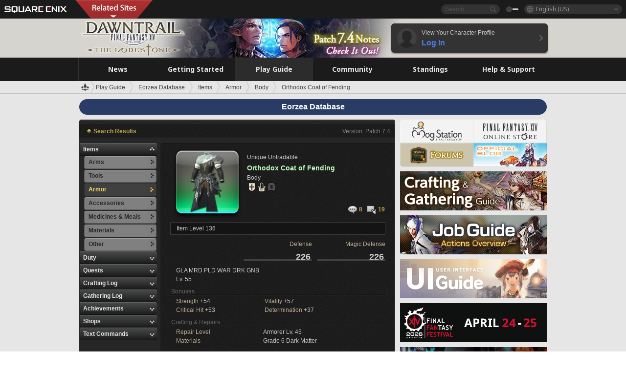

--- FILE ---
content_type: text/html; charset=UTF-8
request_url: https://na.finalfantasyxiv.com/lodestone/playguide/db/item/fea1c0d2291/
body_size: 40267
content:
<!DOCTYPE html>
<html lang="en-us" class="en-us" xmlns:og="http://ogp.me/ns#" xmlns:fb="http://www.facebook.com/2008/fbml">
<head><meta charset="utf-8">

<script>
	window.dataLayer = window.dataLayer || [];
	function gtag(){dataLayer.push(arguments);}
	(function() {
		window.ldst_gtm_variable = {
			'login': 'notloginuser',
			'theme':  'white'
		};
		
		
	})();
</script>

<!-- Google Tag Manager -->
<script>(function(w,d,s,l,i){w[l]=w[l]||[];w[l].push({'gtm.start':
new Date().getTime(),event:'gtm.js'});var f=d.getElementsByTagName(s)[0],
j=d.createElement(s),dl=l!='dataLayer'?'&l='+l:'';j.async=true;j.src=
'https://www.googletagmanager.com/gtm.js?id='+i+dl;f.parentNode.insertBefore(j,f);
})(window,document,'script','digitalData','GTM-P37XSWJ');</script>
<!-- End Google Tag Manager -->



<title>Eorzea Database: Orthodox Coat of Fending | FINAL FANTASY XIV, The Lodestone</title>
<meta name="description" content="The Eorzea Database Orthodox Coat of Fending page.">

<meta name="keywords" content="FF14,FFXIV,Final Fantasy XIV,Final Fantasy 14,Lodestone,players' site,community site,A Realm Reborn,Heavensward,Stormblood,Shadowbringers,Endwalker,Dawntrail,MMO">

<meta name="author" content="SQUARE ENIX Inc.">
<meta http-equiv="X-UA-Compatible" content="IE=edge">
<meta name="format-detection" content="telephone=no">

<link rel="alternate" type="application/atom+xml" href="/lodestone/news/news.xml" title="News | FINAL FANTASY XIV, The Lodestone">
<link rel="alternate" type="application/atom+xml" href="/lodestone/news/topics.xml" title="Topics | FINAL FANTASY XIV, The Lodestone">

<link rel="shortcut icon" type="image/vnd.microsoft.icon" href="https://lds-img.finalfantasyxiv.com/pc/global/images/favicon.ico?1720069015">
<link rel="apple-touch-icon-precomposed" href="https://lds-img.finalfantasyxiv.com/h/0/U2uGfVX4GdZgU1jASO0m9h_xLg.png">
<meta name="msapplication-TileImage" content="https://lds-img.finalfantasyxiv.com/h/0/U2uGfVX4GdZgU1jASO0m9h_xLg.png">

<meta name="msapplication-TileColor" content="#000000">
<link rel="alternate" hreflang="en-gb" href="https://eu.finalfantasyxiv.com/lodestone/playguide/db/item/fea1c0d2291/">
<link rel="alternate" hreflang="fr" href="https://fr.finalfantasyxiv.com/lodestone/playguide/db/item/fea1c0d2291/">
<link rel="alternate" hreflang="de" href="https://de.finalfantasyxiv.com/lodestone/playguide/db/item/fea1c0d2291/">
<link rel="alternate" hreflang="ja" href="https://jp.finalfantasyxiv.com/lodestone/playguide/db/item/fea1c0d2291/">





<!--[if lt IE 9]>
	<script src="https://lds-img.finalfantasyxiv.com/h/I/SMlNRnAvuilc1lYKBpzKWpmADs.js"></script>

<![endif]-->
<!-- ** CSS ** -->

<link href="https://lds-img.finalfantasyxiv.com/h/o/0mjlWUwqw7wJhAVS7iYtBCcX9I.css" rel="stylesheet">
<link href="https://lds-img.finalfantasyxiv.com/h/-/tUrZCLFtMgzaHil2OXxbmdw2a0.css" rel="stylesheet">
<link href="https://lds-img.finalfantasyxiv.com/h/N/3LUMH7_OeG7SzdazK8hUB6NNdY.css" rel="stylesheet">
<link href="https://lds-img.finalfantasyxiv.com/h/j/JgAulXN0McN_xRNcKLLbnNh4fs.css" rel="stylesheet">
<link href="https://lds-img.finalfantasyxiv.com/h/U/8CXzMYRfNQUo0ynnZiUfpQl26c.css" rel="stylesheet">
<link href="https://lds-img.finalfantasyxiv.com/h/_/teW6eaIqhVaNEZ3L8zf49YpF-g.css" rel="stylesheet">
<link href="https://lds-img.finalfantasyxiv.com/h/r/2kE-tr7JiU3yKGFbAUYnNRkwj4.css" rel="stylesheet">
<link href="https://lds-img.finalfantasyxiv.com/h/L/wO6tEYoqzr48YFT-0KS4ub-r1Y.css" rel="stylesheet">

<link href="https://lds-img.finalfantasyxiv.com/h/e/Bscq1lIEfao6cP1TMAGrA40TVM.css" rel="stylesheet">
	
	<link href="https://lds-img.finalfantasyxiv.com/h/R/aDUPQAXPMKCtqFuxAJjWHzT2qc.css" rel="stylesheet"
		class="sys_theme_css"
		
			data-theme_white="https://lds-img.finalfantasyxiv.com/h/R/aDUPQAXPMKCtqFuxAJjWHzT2qc.css"
		
			data-theme_black="https://lds-img.finalfantasyxiv.com/h/Y/A7q-9yzSkliuNfxz2pO8vLoFCU.css"
		
	>
	





































<!-- ogp -->
<meta property="fb:app_id" content="">
<meta property="og:type" content="website">
<meta property="og:description" content="The Eorzea Database Orthodox Coat of Fending page.">
<meta property="og:title" content="Eorzea Database: Orthodox Coat of Fending | FINAL FANTASY XIV, The Lodestone">
<meta property="og:url" content="https://na.finalfantasyxiv.com/lodestone/playguide/db/item/fea1c0d2291/">
<meta property="og:site_name" content="FINAL FANTASY XIV, The Lodestone">
<meta property="og:locale" content="en_US">

	
	<meta property="og:image" content="https://lds-img.finalfantasyxiv.com/itemicon/bc/bcd69342e8ebfdf7bcbb9920236d2718f41a2b22.png?n7.4">



	<meta property="fb:pages" content="116214575870">


<meta name="twitter:card" content="summary_large_image">

	<meta name="twitter:site" content="@ff_xiv_en">




<script>
	var base_domain = 'finalfantasyxiv.com';
	var ldst_subdomain = 'na';
	var ldst_subdomain_suffix = '';
	var strftime_fmt = {
		'dateHHMM_now': 'Today %H:%M',
		'dateYMDHMS': '%m/%d/%Y %\u002dI:%M:%S %p',
		'dateYMDHM': '%m/%d/%Y %\u002dI:%M %p',
		'dateYMDHM_jp': '%Y/%m/%d %H:%M',
		'dateHM': '%\u002dI:%M %p',
		'dateYMDH': '%m/%d/%Y %\u002dI',
		'dateYMD': '%m/%d/%Y',
		'dateEternal': '%m.%d.%Y',
		'dateYMDW': '%m/%d/%Y (%a)',
		'dateHM': '%\u002dI:%M %p',
		'week.0': 'Sun.',
		'week.1': 'Mon.',
		'week.2': 'Tue.',
		'week.3': 'Wed.',
		'week.4': 'Thu.',
		'week.5': 'Fri.',
		'week.6': 'Sat.'
	};
	var base_uri   = '/lodestone/';
	var api_uri    = '/lodestone/api/';
	var static_uri = 'https://lds\u002dimg.finalfantasyxiv.com/';
	var subdomain  = 'na';
	var csrf_token = '853aa9445372bbe10449cbf12170d7c793e9ba9d';
	var cis_origin = 'https://secure.square\u002denix.com';
	var ldst_max_image_size = 31457280;
	var eorzeadb = {
		cdn_prefix: 'https://lds\u002dimg.finalfantasyxiv.com/',
		version: '1766646488',
		version_js_uri:  'https://lds-img.finalfantasyxiv.com/pc/global/js/eorzeadb/version.js',
		dynamic_tooltip: false
	};
	var cookie_suffix = '';
	var ldst_is_loggedin = false;
	var show_achievement = false;
</script>
<script src="https://lds-img.finalfantasyxiv.com/h/A/PknAmzDJUZCNhTGtSGGMIGi5k4.js"></script>
<script src="https://lds-img.finalfantasyxiv.com/h/M/as_JV_jXpV9QkpR7VCqWjQTQDc.js"></script>


	



	



</head>
<body id="playguide" class=" base top lang_na">
<!-- Google Tag Manager (noscript) -->
<noscript><iframe src="https://www.googletagmanager.com/ns.html?id=GTM-P37XSWJ"
height="0" width="0" style="display:none;visibility:hidden"></iframe></noscript>
<!-- End Google Tag Manager (noscript) -->




<div class="brand"><div class="brand__section">
	<div class="brand__logo">
		<a href="
				https://na.square-enix.com/us/home
			" target="_blank"><img src="https://lds-img.finalfantasyxiv.com/h/a/1LbK-2Cqoku3zorQFR0VQ6jP0Y.png" width="130" height="14" alt="SQUARE ENIX">
		</a>
	</div>

	
		<div class="brand__search">
			<form action="/lodestone/community/search/" class="brand__search__form">
				<div class="brand__search__focus_bg"></div>
				<div class="brand__search__base_bg"></div>
				<input type="text" id="txt_search" class="brand__search--text" name="q" placeholder="Search">
				<input type="submit" id="bt_search" class="brand__search--btn" value="">
			</form>
		</div>
	

	
		<div class="brand__theme sys_theme_switcher">
			<a href="javascript:void(0);"><i class="brand__theme--white sys_theme active js__tooltip" data-tooltip="Theme (Black)" data-theme="white"></i></a>
			<a href="javascript:void(0);"><i class="brand__theme--black sys_theme js__tooltip" data-tooltip="Theme (White)" data-theme="black"></i></a>
		</div>
	

	<div class="brand__lang dropdown_trigger_box">
		<a href="javascript:void(0);" class="brand__lang__btn dropdown_trigger">English (US)</a>
		<ul class="brand__lang__select dropdown">
		
			<li><a href="https://na.finalfantasyxiv.com/lodestone/playguide/db/item/fea1c0d2291/">English (US)</a></li>
		
			<li><a href="https://eu.finalfantasyxiv.com/lodestone/playguide/db/item/fea1c0d2291/">English (UK)</a></li>
		
			<li><a href="https://fr.finalfantasyxiv.com/lodestone/playguide/db/item/fea1c0d2291/">Français</a></li>
		
			<li><a href="https://de.finalfantasyxiv.com/lodestone/playguide/db/item/fea1c0d2291/">Deutsch</a></li>
		
			<li><a href="https://jp.finalfantasyxiv.com/lodestone/playguide/db/item/fea1c0d2291/">日本語</a></li>
		
		</ul>
	</div>


	
		<div class="l__cross_menu na">
			<a href="javascript:void(null)" class="ffxiv_pr_cross_menu_button_na"></a>
			<script>
				var ffxiv_pr_cross_menu = {
					uri_js: '/cross_menu/uri.js'
				};
			</script>
			<script src="https://lds-img.finalfantasyxiv.com/promo/pc/global/menu/loader.js"></script>
		</div>
	
</div></div>


	
		
<header class="l__header">
	<div class="l__header__inner l__header__bg_image" style="background-image: url(https://lds-img.finalfantasyxiv.com/banner/1513/headerImage_7_4_na.jpg);">
		<a href="/lodestone/" class="l__header__link_top"></a>

		
		<a href="/lodestone/topics/detail/06944d892fd98cc00b2a28ff77edbafa4f7eef54/?utm_source=lodestone&amp;utm_medium=pc_header&amp;utm_campaign=na_7_4patch" class="l__header__link_management"></a>

		<div class="l__header__login clearfix"><a href="/lodestone/account/login/" class="l__header__login__btn">
			<img src="https://lds-img.finalfantasyxiv.com/h/z/6PLTZ82M99GJ7tKOee1RSwvNrQ.png" width="40" height="40" alt="" class="l__header__login__chara_silhouette">
			<div class="l__header__login__txt">
				<p>View Your Character Profile</p>
				<div>Log In</div>
			</div>
		</a></div>

	</div>
</header>

	

	
		



	

<div class="global-nav">
	<nav class="main-nav na">
		<ul class="main-nav__area main-nav__area__playguide clearfix ">
			<li class="main-nav__news main-nav__item">
				<a href="/lodestone/news/" onClick="ldst_ga('send', 'event', 'lodestone_lo', 'pc_main-menu', 'na_news-top');"><span>News</span></a>
				<nav class="sub-nav">
					<div class="sub-nav__area ">

						
						<div class="sub-nav__list sub-nav__news">
							<div class="sub-nav__list__inner">
								<ul class="sub-nav__news__icon">
									<li>
										<a href="/lodestone/news/" onClick="ldst_ga('send', 'event', 'lodestone_lo', 'pc_sub-menu', 'na_news_top');"><div>
											<img src="https://lds-img.finalfantasyxiv.com/h/8/2GwuzUcvqLa-hgQeLUyd8xarI8.png" width="32" height="32" alt="News">
											News
										</div></a>
									</li>
									<li>
										<a href="/lodestone/topics/" onClick="ldst_ga('send', 'event', 'lodestone_lo', 'pc_sub-menu', 'na_news_topics');"><div>
											<img src="https://lds-img.finalfantasyxiv.com/h/5/67ZyAIzQUaYoWBmyvFwNvGmCnQ.png" width="32" height="32" alt="Topics">
											Topics
										</div></a>
									</li>
									<li>
										<a href="/lodestone/news/category/1" onClick="ldst_ga('send', 'event', 'lodestone_lo', 'pc_sub-menu', 'na_news_notices');"><div>
											<img src="https://lds-img.finalfantasyxiv.com/h/-/Y5JdwnEWYfyO7OlH27eKIm91Ok.png" width="32" height="32" alt="Notices">
											Notices
										</div></a>
									</li>
									<li>
										<a href="/lodestone/news/category/2" onClick="ldst_ga('send', 'event', 'lodestone_lo', 'pc_sub-menu', 'na_news_maintenance');"><div>
											<img src="https://lds-img.finalfantasyxiv.com/h/s/-JfULvMAf26L7AaU1OGaGYwanI.png" width="32" height="32" alt="Maintenance">
											Maintenance
										</div></a>
									</li>
									<li>
										<a href="/lodestone/news/category/3" onClick="ldst_ga('send', 'event', 'lodestone_lo', 'pc_sub-menu', 'na_news_updates');"><div>
											<img src="https://lds-img.finalfantasyxiv.com/h/p/HPudyOQcwdv97RBwj3FQC552ps.png" width="32" height="32" alt="Updates">
											Updates
										</div></a>
									</li>
									<li>
										<a href="/lodestone/news/category/4" onClick="ldst_ga('send', 'event', 'lodestone_lo', 'pc_sub-menu', 'na_news_Status');"><div>
											<img src="https://lds-img.finalfantasyxiv.com/h/S/-IC2xIQhTl2ymYW7deE1fOII04.png" width="32" height="32" alt="Status">
											Status
										</div></a>
									</li>
								</ul>
								<ul class="sub-nav__news__text">
									<li><a href="/lodestone/special/patchnote_log/" onClick="ldst_ga('send', 'event', 'lodestone_lo', 'pc_sub-menu', 'na_news_patch-notes_special-sites');"><div>
										Patch Notes and Special Sites
										<span class="update">
											Updated <span id="datetime-b324c4f4f95">-</span><script>document.getElementById('datetime-b324c4f4f95').innerHTML = ldst_strftime(1765872000, 'YMD');</script>
										</span>
									</div></a></li>
									<li><a href="/lodestone/special/update_log/" onClick="ldst_ga('send', 'event', 'lodestone_lo', 'pc_sub-menu', 'na_news_lodestone-update-notes');"><div>
										<span class="sub_text">Official Community Site</span>
										The Lodestone Update Notes
										<span class="update">
											Updated <span id="datetime-afdf9676314">-</span><script>document.getElementById('datetime-afdf9676314').innerHTML = ldst_strftime(1765872000, 'YMD');</script>
										</span>
									</div></a></li>
									<li><a href="/lodestone/worldstatus/" onClick="ldst_ga('send', 'event', 'lodestone_lo', 'pc_sub-menu', 'na_news_server-status');"><div>
										Server Status
									</div></a></li>
								</ul>
							</div>
						</div>


					</div>
				</nav>

			</li>
			<li class="main-nav__promotion main-nav__item">
				<a href="/" onClick="ldst_ga('send', 'event', 'lodestone_lo', 'pc_main-menu', 'na_begin-ff14-top');"><span>Getting Started</span></a>
				<nav class="sub-nav ">
					<div class="sub-nav__area ">

						
						<div class="sub-nav__list sub-nav__promotion">
							<div class="sub-nav__list__inner">
								<div class="sub-nav__promotion__inner">
									<div class="sub-nav__promotion__link">
										<div class="sub-nav__promotion__top">
											<a href="/" onClick="ldst_ga('send', 'event', 'lodestone_lo', 'pc_sub-menu', 'na_begin-ff14_pr');"><img src="https://lds-img.finalfantasyxiv.com/h/0/LIzzCdAQLNQ17P90_FIvlR_Dvg.jpg" width="632" height="140" alt="FINAL FANTASY XIV: A Realm Reborn"></a>
										</div>
										<ul class="sub-nav__promotion__page">
											<li><a href="/benchmark/" onClick="ldst_ga('send', 'event', 'lodestone_lo', 'pc_sub-menu', 'na_begin-ff14_benchmark');">
												<img src="https://lds-img.finalfantasyxiv.com/h/x/yLkmDjeDW9cU_l1mWtbQUnVIhs.png" width="64" height="40" alt="Benchmark">
												<span>Benchmark</span>
											</a></li>
											<li><a href="
												
													http://freetrial.finalfantasyxiv.com/
												" onClick="ldst_ga('send', 'event', 'lodestone_lo', 'pc_sub-menu', 'na_begin-ff14_freetrial');">
												<img src="https://lds-img.finalfantasyxiv.com/h/c/tWvZpXDc_g6yQd5YKK2k5jhuns.png" width="64" height="40" alt="Free Trial">
												<span>Free Trial</span>
											</a></li>
											<li><a href="/product/" onClick="ldst_ga('send', 'event', 'lodestone_lo', 'pc_sub-menu', 'na_begin-ff14_product');">
												<img src="https://lds-img.finalfantasyxiv.com/h/m/NCNLGrn3U9M85ky-NscraujvN8.png" width="64" height="40" alt="Product">
												<span>Product</span>
											</a></li>
											<li><a href="/winning/" onClick="ldst_ga('send', 'event', 'lodestone_lo', 'pc_sub-menu', 'na_begin-ff14_awards');">
												<img src="https://lds-img.finalfantasyxiv.com/h/j/udWU20sWmhYoEsQ_FtrAzVwJ3Q.png" width="64" height="40" alt="Awards and Nominations">
												<span>Awards and Nominations</span>
											</a></li>
										</ul>
									</div>
									<div class="sub-nav__promotion__patch_site">
										<a href="/dawntrail/" onClick="ldst_ga('send', 'event', 'lodestone_lo', 'pc_sub-menu', 'na_begin-ff14_latest-expansion');"><span>
											<img src="https://lds-img.finalfantasyxiv.com/h/-/JlOGowlC5VCrSwg2z3aH8WGhGg.png" width="296" height="232" alt="FINAL FANTASY XIV: Dawntrail Special Site">
										</span></a>
									</div>
								</div>
							</div>
						</div>

					</div>
				</nav>
			</li>
			<li class="main-nav__playguide main-nav__item">
				<a href="/lodestone/playguide/" onClick="ldst_ga('send', 'event', 'lodestone_lo', 'pc_main-menu', 'na_playguide-top');"><span>Play Guide</span></a>
				<nav class="sub-nav ">
					<div class="sub-nav__area ">

						
						<div class="sub-nav__list sub-nav__playguide">
							<div class="sub-nav__list__inner">
								<ul class="sub-nav__playguide__list">
									<li><a href="/lodestone/playguide/" onClick="ldst_ga('send', 'event', 'lodestone_lo', 'pc_sub-menu', 'na_playguide_playguide-top');">
										<img src="https://lds-img.finalfantasyxiv.com/h/P/Lfl3LVb9KMPa5Ye8yxftZkelbc.png" width="40" height="40" alt="Play Guide<br />Top">
										<span>Play Guide<br />Top</span>
									</a></li>
									<li><a href="/lodestone/playguide/#game_playguide" onClick="ldst_ga('send', 'event', 'lodestone_lo', 'pc_sub-menu', 'na_playguide_game-playguide');">
										<img src="https://lds-img.finalfantasyxiv.com/h/q/qy4dUGMNkjoyVqPweYMIpOApik.png" width="40" height="40" alt="Gameplay Guide and<br />Beginners' Guide">
										<span>Gameplay Guide and<br />Beginners' Guide</span>
										<span class="update">
											Updated <span id="datetime-a846d775c84">-</span><script>document.getElementById('datetime-a846d775c84').innerHTML = ldst_strftime(1765872000, 'YMD');</script>
										</span>
									</a></li>
									<li><a href="/lodestone/playguide/db/" onClick="ldst_ga('send', 'event', 'lodestone_lo', 'pc_sub-menu', 'na_playguide_databese');">
										<img src="https://lds-img.finalfantasyxiv.com/h/N/OYPWhQVCkovUbVcMMck0O4HABU.png" width="40" height="40" alt="Eorzea Database">
										<span>Eorzea Database</span>
										<span class="update">
											Updated <span id="datetime-fdc8afe41b5">-</span><script>document.getElementById('datetime-fdc8afe41b5').innerHTML = ldst_strftime(1765872000, 'YMD');</script>
										</span>
									</a></li>
									<li><a href="/lodestone/playguide/#content_guide" onClick="ldst_ga('send', 'event', 'lodestone_lo', 'pc_sub-menu', 'na_playguide_contents-guide');">
										<img src="https://lds-img.finalfantasyxiv.com/h/W/wlHP1NMpdQHcPKUG-swlv71fhE.png" width="40" height="40" alt="Game Features">
										<span>Game Features</span>
										<span class="update">
											Updated <span id="datetime-5d0ab9248b9">-</span><script>document.getElementById('datetime-5d0ab9248b9').innerHTML = ldst_strftime(1765872000, 'YMD');</script>
										</span>
									</a></li>
									<li><a href="/lodestone/playguide/#side_storyes" onClick="ldst_ga('send', 'event', 'lodestone_lo', 'pc_sub-menu', 'na_playguide_side-story');">
										<img src="https://lds-img.finalfantasyxiv.com/h/Z/1QWgBsVU7ZboWyMZlRjCQcDRJg.png" width="40" height="40" alt="Side Stories<br />and More">
										<span>Side Stories<br />and More</span>
										<span class="update">
											Updated <span id="datetime-24021503c79">-</span><script>document.getElementById('datetime-24021503c79').innerHTML = ldst_strftime(1758268800, 'YMD');</script>
										</span>
									</a></li>
									<li><a href="/lodestone/playguide/#option_service" onClick="ldst_ga('send', 'event', 'lodestone_lo', 'pc_sub-menu', 'na_playguide_option-service');">
										<img src="https://lds-img.finalfantasyxiv.com/h/K/4fXwcEoJzDEmFRt-tD7PeeKvjE.png" width="40" height="40" alt="Additional Services">
										<span>Additional Services</span>
									</a></li>
								</ul>
							</div>
						</div>

					</div>
				</nav>

			</li>
			<li class="main-nav__community main-nav__item">
				<a href="/lodestone/community/" onClick="ldst_ga('send', 'event', 'lodestone_lo', 'pc_main-menu', 'na_community-top');"><span>Community</span></a>
				<nav class="sub-nav">
					<div class="sub-nav__area">

						
						<div class="sub-nav__list sub-nav__community">
							<div class="sub-nav__list__inner sub-nav__community__flex">
								<div class="sub-nav__community__link">
									<div class="sub-nav__community__top">
										<div class="sub-nav__community__top__wrapper">
											<h2 class="sub-nav__community__title"><img src="https://lds-img.finalfantasyxiv.com/h/q/GiEpnP3oCXluFjrlPlM-mgIbS8.png" width="16" height="16" alt="Community">Community</h2>
											<ul class="sub-nav__community__list">
												<li><a href="/lodestone/community/" onClick="ldst_ga('send', 'event', 'lodestone_lo', 'pc_sub-menu', 'na_community_community-top');">
													<img src="https://lds-img.finalfantasyxiv.com/h/i/Sa5YF2-VFf4IJ1cjjFAbPf4GWg.png" width="40" height="40" alt="Community Wall">
													<span>Community Wall</span>
												</a></li>
												<li><a href="/lodestone/blog/" onClick="ldst_ga('send', 'event', 'lodestone_lo', 'pc_sub-menu', 'na_community_blog');">
													<img src="https://lds-img.finalfantasyxiv.com/h/h/6gPbLbzUQ_omC_mdXFUA3zPy7I.png" width="40" height="40" alt="Blog">
													<span>Blog</span>
												</a></li>
											</ul>
										</div>
										<div class="sub-nav__community__top__wrapper">
											<h2 class="sub-nav__community__title"><img src="https://lds-img.finalfantasyxiv.com/h/d/in_Sbc6SzxLU--Npa7URI-_kdg.png" width="16" height="16" alt="Member Recruitment">Member Recruitment</h2>
											<ul class="sub-nav__community__list">
												<li><a href="/lodestone/community_finder/" onClick="ldst_ga('send', 'event', 'lodestone_lo', 'pc_sub-menu', 'na_community_community-finder');">
													<img src="https://lds-img.finalfantasyxiv.com/h/V/kHxwEjpY-Fme83ta8VIfi1kyLU.png" width="40" height="40" alt="Community Finder">
													<span>Community Finder</span>
												</a></li>
												<li><a href="/lodestone/event/" onClick="ldst_ga('send', 'event', 'lodestone_lo', 'pc_sub-menu', 'na_community_event-party');">
													<img src="https://lds-img.finalfantasyxiv.com/h/0/k5jD6-BJZHwKA2CtbNcDYZR6oY.png" width="40" height="40" alt="Event & Party Recruitment">
													<span>Event & Party Recruitment</span>
												</a></li>
											</ul>
										</div>
									</div>
									<div class="sub-nav__community__search">
										<h2 class="sub-nav__community__title"><img src="https://lds-img.finalfantasyxiv.com/h/X/uQVT3DEl1xlFWHu3UZU4-RBtVk.png" width="16" height="16" alt="Search">Search</h2>
										<ul class="sub-nav__community__list sub-nav__community__search__list">
											<li><a href="/lodestone/character/" onClick="ldst_ga('send', 'event', 'lodestone_lo', 'pc_sub-menu', 'na_community_chara-search');">
												<img src="https://lds-img.finalfantasyxiv.com/h/5/YcEF3K-5SgqU0BxZtT0D1Zsa2A.png" width="40" height="40" alt="Character Search">
												<span>Character Search</span>
											</a></li>
											<li><a href="/lodestone/linkshell/" onClick="ldst_ga('send', 'event', 'lodestone_lo', 'pc_sub-menu', 'na_community_ls-search');">
												<img src="https://lds-img.finalfantasyxiv.com/h/b/SPCgcBAk4HvMngGzk6H4MfSINg.png" width="40" height="40" alt="Linkshell Search">
												<span>Linkshell Search</span>
											</a></li>
											<li><a href="/lodestone/crossworld_linkshell/" onClick="ldst_ga('send', 'event', 'lodestone_lo', 'pc_sub-menu', 'na_community_cwls-search');">
												<img src="https://lds-img.finalfantasyxiv.com/h/L/NUGcPcy-C8jvx6oKgEXgwJ1ePE.png" width="40" height="40" alt="CWLS Search ">
												<span>CWLS Search </span>
											</a></li>
											<li><a href="/lodestone/freecompany/" onClick="ldst_ga('send', 'event', 'lodestone_lo', 'pc_sub-menu', 'na_community_fc-search');">
												<img src="https://lds-img.finalfantasyxiv.com/h/q/GJ-lsgAtsCCDwCm9te3a5sCjpU.png" width="40" height="40" alt="Free Company Search">
												<span>Free Company Search</span>
											</a></li>
											<li><a href="/lodestone/pvpteam/" onClick="ldst_ga('send', 'event', 'lodestone_lo', 'pc_sub-menu', 'na_community_pvp-team-search');">
												<img src="https://lds-img.finalfantasyxiv.com/h/K/vZf_pjL1HRJCDF9mxKFKb8iISc.png" width="40" height="40" alt="PvP Team Search">
												<span>PvP Team Search</span>
											</a></li>
										</ul>
									</div>
								</div>
								<div class="sub-nav__community__side">
									<div class="sub-nav__community__forum">
										<ul class="sub-nav__community__forum__list">
											<li><a href="https://forum.square-enix.com/ffxiv/forum.php" target="_blank" onClick="ldst_ga('send', 'event', 'lodestone_lo', 'pc_sub-menu', 'na_community_forum');">
												<div class="forum">
													<i><img src="https://lds-img.finalfantasyxiv.com/h/r/maZ-sHaqn4PMFANUlbH4GzztFM.png" width="40" height="40" alt="Forums">
													</i><span>Forums</span>
												</div>
											</a></li>
											<li><a href="https://forum.square-enix.com/ffxiv/search.php?do=getdaily_ll&contenttype=vBForum_Post" target="_blank" onClick="ldst_ga('send', 'event', 'lodestone_lo', 'pc_sub-menu', 'na_community_forum-new-posts');">
												<div>
													<i><img src="https://lds-img.finalfantasyxiv.com/h/p/hIKumMfCocoSfxWeUUUIL78Jhg.png" width="16" height="16" alt="">
													</i><span>New Posts</span>
												</div>
											</a></li>
											<li><a href="
													
														https://forum.square-enix.com/ffxiv/search.php?do=process&search_type=1&contenttypeid=1&devtrack=1&starteronly=0&showposts=1&childforums=1&forumchoice[]=619
													" target="_blank" onClick="ldst_ga('send', 'event', 'lodestone_lo', 'pc_sub-menu', 'na_community_forum-dev-tracker');">
												<div>
													<i><img src="https://lds-img.finalfantasyxiv.com/h/p/hIKumMfCocoSfxWeUUUIL78Jhg.png" width="16" height="16" alt="">
													</i><span>Dev Tracker</span>
												</div>
											</a></li>
										</ul>
									</div>
									<ul class="sub-nav__community__fankit">
										<li><a href="/lodestone/special/fankit/" onClick="ldst_ga('send', 'event', 'lodestone_lo', 'pc_sub-menu', 'na_community_fankit');">
											<div>
												<span>Fan Kit</span>
												<span class="update">
													Updated <span id="datetime-cae53fdc831">-</span><script>document.getElementById('datetime-cae53fdc831').innerHTML = ldst_strftime(1765872000, 'YMD');</script>
												</span>
											</div>
										</a></li>
									</ul>
								</div>
							</div>
						</div>

					</div>
				</nav>

			</li>
			<li class="main-nav__ranking main-nav__item">
				<a href="/lodestone/ranking/" onClick="ldst_ga('send', 'event', 'lodestone_lo', 'pc_main-menu', 'na_ranking-top');"><span>Standings</span></a>
					<nav class="sub-nav ">
						<div class="sub-nav__area ">

							
							<div class="sub-nav__list sub-nav__ranking">
								<div class="sub-nav__list__inner">
									<ul class="sub-nav__ranking__list">
										<li><a href="/lodestone/ranking/" onClick="ldst_ga('send', 'event', 'lodestone_lo', 'pc_sub-menu', 'na_ranking_ranking-top');">
											<img src="https://lds-img.finalfantasyxiv.com/h/E/NtymEFiUJfAh25ffTrADsVFkLQ.png" width="40" height="40" alt="Standings Top">
											<span>Standings Top</span>
										</a></li>
										<li><a href="/lodestone/ranking/crystallineconflict/" onClick="ldst_ga('send', 'event', 'lodestone_lo', 'pc_sub-menu', 'na_ranking_feast');">
											<img src="https://lds-img.finalfantasyxiv.com/h/K/vZf_pjL1HRJCDF9mxKFKb8iISc.png" width="40" height="40" alt="Crystalline Conflict Standings">
											<span>Crystalline Conflict Standings</span>
										</a></li>
										<li><a href="/lodestone/ranking/frontline/weekly/" onClick="ldst_ga('send', 'event', 'lodestone_lo', 'pc_sub-menu', 'na_ranking_frontline');">
											<img src="https://lds-img.finalfantasyxiv.com/h/K/vZf_pjL1HRJCDF9mxKFKb8iISc.png" width="40" height="40" alt="Frontline Standings">
											<span>Frontline Standings</span>
										</a></li>
										<li><a href="/lodestone/ranking/gc/weekly/" onClick="ldst_ga('send', 'event', 'lodestone_lo', 'pc_sub-menu', 'na_ranking_gc');">
											<img src="https://lds-img.finalfantasyxiv.com/h/o/uRmujlTx4X_5c6wETNxssK1d_4.png" width="40" height="40" alt="Grand Company Standings">
											<span>Grand Company Standings</span>
										</a></li>
										<li><a href="/lodestone/ranking/fc/weekly/" onClick="ldst_ga('send', 'event', 'lodestone_lo', 'pc_sub-menu', 'na_ranking_fc');">
											<img src="https://lds-img.finalfantasyxiv.com/h/q/GJ-lsgAtsCCDwCm9te3a5sCjpU.png" width="40" height="40" alt="Free Company Standings">
											<span>Free Company Standings</span>
										</a></li>
									</ul>
									<ul class="sub-nav__ranking__list">
										<li><a href="/lodestone/ranking/deepdungeon4/" onClick="ldst_ga('send', 'event', 'lodestone_lo', 'pc_sub-menu', 'na_ranking_deepdungeon4');">
											<img src="https://lds-img.finalfantasyxiv.com/h/_/qP22LgUoAFKDTRayb_TEYu6d7g.png" width="40" height="40" alt="Pilgrim's Traverse Rankings">
											<span>Pilgrim's Traverse Rankings</span>
										</a></li>
										<li><a href="/lodestone/ranking/deepdungeon3/" onClick="ldst_ga('send', 'event', 'lodestone_lo', 'pc_sub-menu', 'na_ranking_deepdungeon3');">
											<img src="https://lds-img.finalfantasyxiv.com/h/_/qP22LgUoAFKDTRayb_TEYu6d7g.png" width="40" height="40" alt="Eureka Orthos Rankings">
											<span>Eureka Orthos Rankings</span>
										</a></li>
										<li><a href="/lodestone/ranking/deepdungeon2/" onClick="ldst_ga('send', 'event', 'lodestone_lo', 'pc_sub-menu', 'na_ranking_deepdungeon2');">
											<img src="https://lds-img.finalfantasyxiv.com/h/_/qP22LgUoAFKDTRayb_TEYu6d7g.png" width="40" height="40" alt="Heaven-on-High Rankings">
											<span>Heaven-on-High Rankings</span>
										</a></li>
										<li><a href="/lodestone/ranking/deepdungeon/" onClick="ldst_ga('send', 'event', 'lodestone_lo', 'pc_sub-menu', 'na_ranking_deepdungeon');">
											<img src="https://lds-img.finalfantasyxiv.com/h/p/op9iPrlMmYgTK3Q6NQKifyQOGA.png" width="40" height="40" alt="Palace of the Dead Rankings">
											<span>Palace of the Dead Rankings</span>
										</a></li>
									</ul>
								</div>
							</div>

						</div>
					</nav>

			</li>
			<li class="main-nav__help main-nav__item">
				<a href="/lodestone/help/" onClick="ldst_ga('send', 'event', 'lodestone_lo', 'pc_main-menu', 'na_help-support-top');"><span>Help & Support</span></a>
				<nav class="sub-nav ">
					<div class="sub-nav__area ">

						
						<div class="sub-nav__list sub-nav__help">
							<div class="sub-nav__list__inner">
								<ul class="sub-nav__help__list">
									<li><a href="/lodestone/help/" onClick="ldst_ga('send', 'event', 'lodestone_lo', 'pc_sub-menu', 'na_help-support_help-support-top');">
										<span>Help & Support</span>
									</a></li>
									<li><a href="/lodestone/help/about_the_lodestone/" onClick="ldst_ga('send', 'event', 'lodestone_lo', 'pc_sub-menu', 'na_help-support_about-lodestone');">
										<span>About the Lodestone</span>
									</a></li>
									<li><a href="
										
											https://support.na.square-enix.com/faq.php?id=5382&la=1
										" onClick="ldst_ga('send', 'event', 'lodestone_lo', 'pc_sub-menu', 'na_help-support_faq');">
										<span>FAQ</span>
									</a></li>
									<li><a href="
										
											https://www.square-enix.com/na/account/
										" onClick="ldst_ga('send', 'event', 'lodestone_lo', 'pc_sub-menu', 'na_help-support_sqex-account');">
										<span>Square Enix Account Information</span>
									</a></li>
								</ul>
								<ul class="sub-nav__help__other">
									<li><a href="
										
											https://support.na.square-enix.com/rule.php?id=5382&la=1
										" onClick="ldst_ga('send', 'event', 'lodestone_lo', 'pc_sub-menu', 'na_help-support_rule-policies');">
										<div>
											<i><img src="https://lds-img.finalfantasyxiv.com/h/p/hIKumMfCocoSfxWeUUUIL78Jhg.png" width="16" height="16" alt="">
											</i><span>Rules & Policies</span>
										</div>
									</a></li>
									<li><a href="
										
											https://support.na.square-enix.com/main.php?id=5382&la=1
										" onClick="ldst_ga('send', 'event', 'lodestone_lo', 'pc_sub-menu', 'na_help-support_customer-service');">
										<div>
											<i><img src="https://lds-img.finalfantasyxiv.com/h/p/hIKumMfCocoSfxWeUUUIL78Jhg.png" width="16" height="16" alt="">
											</i><span>Customer Service</span>
										</div>
									</a></li>
									<li><a href="https://secure.square-enix.com/account/app/svc/mogstation/" target="_blank" onClick="ldst_ga('send', 'event', 'lodestone_lo', 'pc_sub-menu', 'na_help-support_mogstation');">
										<div>
											<i class="ic_mogst"><img src="https://lds-img.finalfantasyxiv.com/h/S/6IKp0hN6xQqTYPgnPIsd2fjzSI.png" width="32" height="32" alt="">
											</i><span>Mog Station</span>
										</div>
									</a></li>
								</ul>
							</div>
						</div>

					</div>
				</nav>

			</li>
		</ul>
	</nav>
</div>

	


<div class="ldst__bg ldst__bg--color">
	
		<div id="breadcrumb">
			<ul itemscope itemscope itemtype="https://schema.org/BreadcrumbList" class="clearfix">
				<li class="breadcrumb__home" itemprop="itemListElement" itemscope itemtype="https://schema.org/ListItem">
					<a href="/lodestone/" itemprop="item"><span itemprop="name">HOME</span></a>
					<meta itemprop="position" content="1" />
				</li>
				
				
					
					
					
						<li itemprop="itemListElement" itemscope itemtype="https://schema.org/ListItem">
							<a href="/lodestone/playguide/" itemprop="item" class="breadcrumb__link"><span itemprop="name">Play Guide</span></a>
							<meta itemprop="position" content="2" />
						</li>
					
				
					
					
					
						<li itemprop="itemListElement" itemscope itemtype="https://schema.org/ListItem">
							<a href="/lodestone/playguide/db/" itemprop="item" class="breadcrumb__link"><span itemprop="name">Eorzea Database</span></a>
							<meta itemprop="position" content="3" />
						</li>
					
				
					
					
					
						<li itemprop="itemListElement" itemscope itemtype="https://schema.org/ListItem">
							<a href="/lodestone/playguide/db/item/" itemprop="item" class="breadcrumb__link"><span itemprop="name">Items</span></a>
							<meta itemprop="position" content="4" />
						</li>
					
				
					
					
					
						<li itemprop="itemListElement" itemscope itemtype="https://schema.org/ListItem">
							<a href="/lodestone/playguide/db/item/?category2=3" itemprop="item" class="breadcrumb__link"><span itemprop="name">Armor</span></a>
							<meta itemprop="position" content="5" />
						</li>
					
				
					
					
					
						<li itemprop="itemListElement" itemscope itemtype="https://schema.org/ListItem">
							<a href="/lodestone/playguide/db/item/?category2=3&amp;category3=35" itemprop="item" class="breadcrumb__link"><span itemprop="name">Body</span></a>
							<meta itemprop="position" content="6" />
						</li>
					
				
					
					
					
						<li itemprop="itemListElement" itemscope itemtype="https://schema.org/ListItem">
							<span itemprop="name">Orthodox Coat of Fending</span>
							<meta itemprop="position" content="7" />
						</li>
					
				
			</ul>
		</div>
	

	<h1 class="heading__title">Eorzea Database</h1>

	

	

	<div id="contents" class="content_space clearfix">

		<!-- #main -->
		<div id="main">



<div id="eorzea_db" class="db-wrapper">

	<div class="db-content db-content__title"><div class="clearfix">
		<h2 class="ic_gold db-content__title--left">Search Results</h2>
		<p class="db-content__title--version">Version: Patch 7.4</p>
	</div></div>

	<div class="clearfix">
		<div class="db__menu">
			<div class="db__menu__nav"><a href="/lodestone/playguide/db/item/" class="db__menu__list item active">Items</a><ul class="db__menu__category"><li class="db__menu__category__list second_menu_1"><a href="/lodestone/playguide/db/item/?category2=1" class="db__menu__category__link"><div class="db__menu__category__kind"><span class="db__menu__category__txt">Arms</span><span class="db__menu__category__arrow"></span></div></a><div class="db__menu__outer db__menu__sub"><ul><li class="third_menu_2"><a href="/lodestone/playguide/db/item/?category2=1&amp;category3=2"><div class="db__menu__sub__footer"><div class="db__menu__sub__inner"><span class="db__menu__sub__txt">Gladiator&#39;s Arm</span><span class="db__menu__sub__arrow"></span></div></div></a><div class="db__menu__last db__menu__sub"><ul><li><a href="/lodestone/playguide/db/item/?category2=1&amp;min_gear_lv=91&amp;max_gear_lv=100&amp;category3=2"><div class="db__menu__sub__footer"><div class="db__menu__sub__inner"><span class="db__menu__sub__txt">Req. Lv. 91-100</span></div></div></a></li><li><a href="/lodestone/playguide/db/item/?category2=1&amp;min_gear_lv=81&amp;max_gear_lv=90&amp;category3=2"><div class="db__menu__sub__footer"><div class="db__menu__sub__inner"><span class="db__menu__sub__txt">Req. Lv. 81-90</span></div></div></a></li><li><a href="/lodestone/playguide/db/item/?category2=1&amp;min_gear_lv=71&amp;max_gear_lv=80&amp;category3=2"><div class="db__menu__sub__footer"><div class="db__menu__sub__inner"><span class="db__menu__sub__txt">Req. Lv. 71-80</span></div></div></a></li><li><a href="/lodestone/playguide/db/item/?category2=1&amp;min_gear_lv=61&amp;max_gear_lv=70&amp;category3=2"><div class="db__menu__sub__footer"><div class="db__menu__sub__inner"><span class="db__menu__sub__txt">Req. Lv. 61-70</span></div></div></a></li><li><a href="/lodestone/playguide/db/item/?category2=1&amp;min_gear_lv=51&amp;max_gear_lv=60&amp;category3=2"><div class="db__menu__sub__footer"><div class="db__menu__sub__inner"><span class="db__menu__sub__txt">Req. Lv. 51-60</span></div></div></a></li><li><a href="/lodestone/playguide/db/item/?category2=1&amp;min_gear_lv=41&amp;max_gear_lv=50&amp;category3=2"><div class="db__menu__sub__footer"><div class="db__menu__sub__inner"><span class="db__menu__sub__txt">Req. Lv. 41-50</span></div></div></a></li><li><a href="/lodestone/playguide/db/item/?category2=1&amp;min_gear_lv=31&amp;max_gear_lv=40&amp;category3=2"><div class="db__menu__sub__footer"><div class="db__menu__sub__inner"><span class="db__menu__sub__txt">Req. Lv. 31-40</span></div></div></a></li><li><a href="/lodestone/playguide/db/item/?category2=1&amp;min_gear_lv=21&amp;max_gear_lv=30&amp;category3=2"><div class="db__menu__sub__footer"><div class="db__menu__sub__inner"><span class="db__menu__sub__txt">Req. Lv. 21-30</span></div></div></a></li><li><a href="/lodestone/playguide/db/item/?category2=1&amp;min_gear_lv=11&amp;max_gear_lv=20&amp;category3=2"><div class="db__menu__sub__footer"><div class="db__menu__sub__inner"><span class="db__menu__sub__txt">Req. Lv. 11-20</span></div></div></a></li><li><a href="/lodestone/playguide/db/item/?category2=1&amp;min_gear_lv=1&amp;max_gear_lv=10&amp;category3=2"><div class="db__menu__sub__footer"><div class="db__menu__sub__inner"><span class="db__menu__sub__txt">Req. Lv. 1-10</span></div></div></a></li><li><a href="/lodestone/playguide/db/item/?category2=1&amp;category3=2&amp;min_item_lv=701"><div class="db__menu__sub__footer"><div class="db__menu__sub__inner"><span class="db__menu__sub__txt">Item Lv. 701 and above</span></div></div></a></li><li><a href="/lodestone/playguide/db/item/?category2=1&amp;category3=2&amp;min_item_lv=601&amp;max_item_lv=700"><div class="db__menu__sub__footer"><div class="db__menu__sub__inner"><span class="db__menu__sub__txt">Item Lv. 601-700</span></div></div></a></li><li><a href="/lodestone/playguide/db/item/?category2=1&amp;category3=2&amp;min_item_lv=501&amp;max_item_lv=600"><div class="db__menu__sub__footer"><div class="db__menu__sub__inner"><span class="db__menu__sub__txt">Item Lv. 501-600</span></div></div></a></li><li><a href="/lodestone/playguide/db/item/?category2=1&amp;category3=2&amp;min_item_lv=401&amp;max_item_lv=500"><div class="db__menu__sub__footer"><div class="db__menu__sub__inner"><span class="db__menu__sub__txt">Item Lv. 401-500</span></div></div></a></li><li><a href="/lodestone/playguide/db/item/?category2=1&amp;category3=2&amp;min_item_lv=301&amp;max_item_lv=400"><div class="db__menu__sub__footer"><div class="db__menu__sub__inner"><span class="db__menu__sub__txt">Item Lv. 301-400</span></div></div></a></li><li><a href="/lodestone/playguide/db/item/?category2=1&amp;category3=2&amp;min_item_lv=201&amp;max_item_lv=300"><div class="db__menu__sub__footer"><div class="db__menu__sub__inner"><span class="db__menu__sub__txt">Item Lv. 201-300</span></div></div></a></li><li><a href="/lodestone/playguide/db/item/?category2=1&amp;category3=2&amp;min_item_lv=101&amp;max_item_lv=200"><div class="db__menu__sub__footer"><div class="db__menu__sub__inner"><span class="db__menu__sub__txt">Item Lv. 101-200</span></div></div></a></li><li><a href="/lodestone/playguide/db/item/?category2=1&amp;category3=2&amp;min_item_lv=51&amp;max_item_lv=100"><div class="db__menu__sub__footer"><div class="db__menu__sub__inner"><span class="db__menu__sub__txt">Item Lv. 51-100</span></div></div></a></li><li><a href="/lodestone/playguide/db/item/?category2=1&amp;category3=2&amp;min_item_lv=41&amp;max_item_lv=50"><div class="db__menu__sub__footer"><div class="db__menu__sub__inner"><span class="db__menu__sub__txt">Item Lv. 41-50</span></div></div></a></li><li><a href="/lodestone/playguide/db/item/?category2=1&amp;category3=2&amp;min_item_lv=31&amp;max_item_lv=40"><div class="db__menu__sub__footer"><div class="db__menu__sub__inner"><span class="db__menu__sub__txt">Item Lv. 31-40</span></div></div></a></li><li><a href="/lodestone/playguide/db/item/?category2=1&amp;category3=2&amp;min_item_lv=21&amp;max_item_lv=30"><div class="db__menu__sub__footer"><div class="db__menu__sub__inner"><span class="db__menu__sub__txt">Item Lv. 21-30</span></div></div></a></li><li><a href="/lodestone/playguide/db/item/?category2=1&amp;category3=2&amp;min_item_lv=11&amp;max_item_lv=20"><div class="db__menu__sub__footer"><div class="db__menu__sub__inner"><span class="db__menu__sub__txt">Item Lv. 11-20</span></div></div></a></li><li><a href="/lodestone/playguide/db/item/?category2=1&amp;category3=2&amp;min_item_lv=1&amp;max_item_lv=10"><div class="db__menu__sub__footer"><div class="db__menu__sub__inner"><span class="db__menu__sub__txt">Item Lv. 1-10</span></div></div></a></li></ul></div></li><li class="third_menu_3"><a href="/lodestone/playguide/db/item/?category2=1&amp;category3=3"><div class="db__menu__sub__footer"><div class="db__menu__sub__inner"><span class="db__menu__sub__txt">Marauder&#39;s Arm</span><span class="db__menu__sub__arrow"></span></div></div></a><div class="db__menu__last db__menu__sub"><ul><li><a href="/lodestone/playguide/db/item/?category2=1&amp;min_gear_lv=91&amp;max_gear_lv=100&amp;category3=3"><div class="db__menu__sub__footer"><div class="db__menu__sub__inner"><span class="db__menu__sub__txt">Req. Lv. 91-100</span></div></div></a></li><li><a href="/lodestone/playguide/db/item/?category2=1&amp;min_gear_lv=81&amp;max_gear_lv=90&amp;category3=3"><div class="db__menu__sub__footer"><div class="db__menu__sub__inner"><span class="db__menu__sub__txt">Req. Lv. 81-90</span></div></div></a></li><li><a href="/lodestone/playguide/db/item/?category2=1&amp;min_gear_lv=71&amp;max_gear_lv=80&amp;category3=3"><div class="db__menu__sub__footer"><div class="db__menu__sub__inner"><span class="db__menu__sub__txt">Req. Lv. 71-80</span></div></div></a></li><li><a href="/lodestone/playguide/db/item/?category2=1&amp;min_gear_lv=61&amp;max_gear_lv=70&amp;category3=3"><div class="db__menu__sub__footer"><div class="db__menu__sub__inner"><span class="db__menu__sub__txt">Req. Lv. 61-70</span></div></div></a></li><li><a href="/lodestone/playguide/db/item/?category2=1&amp;min_gear_lv=51&amp;max_gear_lv=60&amp;category3=3"><div class="db__menu__sub__footer"><div class="db__menu__sub__inner"><span class="db__menu__sub__txt">Req. Lv. 51-60</span></div></div></a></li><li><a href="/lodestone/playguide/db/item/?category2=1&amp;min_gear_lv=41&amp;max_gear_lv=50&amp;category3=3"><div class="db__menu__sub__footer"><div class="db__menu__sub__inner"><span class="db__menu__sub__txt">Req. Lv. 41-50</span></div></div></a></li><li><a href="/lodestone/playguide/db/item/?category2=1&amp;min_gear_lv=31&amp;max_gear_lv=40&amp;category3=3"><div class="db__menu__sub__footer"><div class="db__menu__sub__inner"><span class="db__menu__sub__txt">Req. Lv. 31-40</span></div></div></a></li><li><a href="/lodestone/playguide/db/item/?category2=1&amp;min_gear_lv=21&amp;max_gear_lv=30&amp;category3=3"><div class="db__menu__sub__footer"><div class="db__menu__sub__inner"><span class="db__menu__sub__txt">Req. Lv. 21-30</span></div></div></a></li><li><a href="/lodestone/playguide/db/item/?category2=1&amp;min_gear_lv=11&amp;max_gear_lv=20&amp;category3=3"><div class="db__menu__sub__footer"><div class="db__menu__sub__inner"><span class="db__menu__sub__txt">Req. Lv. 11-20</span></div></div></a></li><li><a href="/lodestone/playguide/db/item/?category2=1&amp;min_gear_lv=1&amp;max_gear_lv=10&amp;category3=3"><div class="db__menu__sub__footer"><div class="db__menu__sub__inner"><span class="db__menu__sub__txt">Req. Lv. 1-10</span></div></div></a></li><li><a href="/lodestone/playguide/db/item/?category2=1&amp;category3=3&amp;min_item_lv=701"><div class="db__menu__sub__footer"><div class="db__menu__sub__inner"><span class="db__menu__sub__txt">Item Lv. 701 and above</span></div></div></a></li><li><a href="/lodestone/playguide/db/item/?category2=1&amp;category3=3&amp;min_item_lv=601&amp;max_item_lv=700"><div class="db__menu__sub__footer"><div class="db__menu__sub__inner"><span class="db__menu__sub__txt">Item Lv. 601-700</span></div></div></a></li><li><a href="/lodestone/playguide/db/item/?category2=1&amp;category3=3&amp;min_item_lv=501&amp;max_item_lv=600"><div class="db__menu__sub__footer"><div class="db__menu__sub__inner"><span class="db__menu__sub__txt">Item Lv. 501-600</span></div></div></a></li><li><a href="/lodestone/playguide/db/item/?category2=1&amp;category3=3&amp;min_item_lv=401&amp;max_item_lv=500"><div class="db__menu__sub__footer"><div class="db__menu__sub__inner"><span class="db__menu__sub__txt">Item Lv. 401-500</span></div></div></a></li><li><a href="/lodestone/playguide/db/item/?category2=1&amp;category3=3&amp;min_item_lv=301&amp;max_item_lv=400"><div class="db__menu__sub__footer"><div class="db__menu__sub__inner"><span class="db__menu__sub__txt">Item Lv. 301-400</span></div></div></a></li><li><a href="/lodestone/playguide/db/item/?category2=1&amp;category3=3&amp;min_item_lv=201&amp;max_item_lv=300"><div class="db__menu__sub__footer"><div class="db__menu__sub__inner"><span class="db__menu__sub__txt">Item Lv. 201-300</span></div></div></a></li><li><a href="/lodestone/playguide/db/item/?category2=1&amp;category3=3&amp;min_item_lv=101&amp;max_item_lv=200"><div class="db__menu__sub__footer"><div class="db__menu__sub__inner"><span class="db__menu__sub__txt">Item Lv. 101-200</span></div></div></a></li><li><a href="/lodestone/playguide/db/item/?category2=1&amp;category3=3&amp;min_item_lv=51&amp;max_item_lv=100"><div class="db__menu__sub__footer"><div class="db__menu__sub__inner"><span class="db__menu__sub__txt">Item Lv. 51-100</span></div></div></a></li><li><a href="/lodestone/playguide/db/item/?category2=1&amp;category3=3&amp;min_item_lv=41&amp;max_item_lv=50"><div class="db__menu__sub__footer"><div class="db__menu__sub__inner"><span class="db__menu__sub__txt">Item Lv. 41-50</span></div></div></a></li><li><a href="/lodestone/playguide/db/item/?category2=1&amp;category3=3&amp;min_item_lv=31&amp;max_item_lv=40"><div class="db__menu__sub__footer"><div class="db__menu__sub__inner"><span class="db__menu__sub__txt">Item Lv. 31-40</span></div></div></a></li><li><a href="/lodestone/playguide/db/item/?category2=1&amp;category3=3&amp;min_item_lv=21&amp;max_item_lv=30"><div class="db__menu__sub__footer"><div class="db__menu__sub__inner"><span class="db__menu__sub__txt">Item Lv. 21-30</span></div></div></a></li><li><a href="/lodestone/playguide/db/item/?category2=1&amp;category3=3&amp;min_item_lv=11&amp;max_item_lv=20"><div class="db__menu__sub__footer"><div class="db__menu__sub__inner"><span class="db__menu__sub__txt">Item Lv. 11-20</span></div></div></a></li><li><a href="/lodestone/playguide/db/item/?category2=1&amp;category3=3&amp;min_item_lv=1&amp;max_item_lv=10"><div class="db__menu__sub__footer"><div class="db__menu__sub__inner"><span class="db__menu__sub__txt">Item Lv. 1-10</span></div></div></a></li></ul></div></li><li class="third_menu_87"><a href="/lodestone/playguide/db/item/?category2=1&amp;category3=87"><div class="db__menu__sub__footer"><div class="db__menu__sub__inner"><span class="db__menu__sub__txt">Dark Knight&#39;s Arm</span><span class="db__menu__sub__arrow"></span></div></div></a><div class="db__menu__last db__menu__sub"><ul><li><a href="/lodestone/playguide/db/item/?category2=1&amp;min_gear_lv=91&amp;max_gear_lv=100&amp;category3=87"><div class="db__menu__sub__footer"><div class="db__menu__sub__inner"><span class="db__menu__sub__txt">Req. Lv. 91-100</span></div></div></a></li><li><a href="/lodestone/playguide/db/item/?category2=1&amp;min_gear_lv=81&amp;max_gear_lv=90&amp;category3=87"><div class="db__menu__sub__footer"><div class="db__menu__sub__inner"><span class="db__menu__sub__txt">Req. Lv. 81-90</span></div></div></a></li><li><a href="/lodestone/playguide/db/item/?category2=1&amp;min_gear_lv=71&amp;max_gear_lv=80&amp;category3=87"><div class="db__menu__sub__footer"><div class="db__menu__sub__inner"><span class="db__menu__sub__txt">Req. Lv. 71-80</span></div></div></a></li><li><a href="/lodestone/playguide/db/item/?category2=1&amp;min_gear_lv=61&amp;max_gear_lv=70&amp;category3=87"><div class="db__menu__sub__footer"><div class="db__menu__sub__inner"><span class="db__menu__sub__txt">Req. Lv. 61-70</span></div></div></a></li><li><a href="/lodestone/playguide/db/item/?category2=1&amp;min_gear_lv=51&amp;max_gear_lv=60&amp;category3=87"><div class="db__menu__sub__footer"><div class="db__menu__sub__inner"><span class="db__menu__sub__txt">Req. Lv. 51-60</span></div></div></a></li><li><a href="/lodestone/playguide/db/item/?category2=1&amp;min_gear_lv=41&amp;max_gear_lv=50&amp;category3=87"><div class="db__menu__sub__footer"><div class="db__menu__sub__inner"><span class="db__menu__sub__txt">Req. Lv. 41-50</span></div></div></a></li><li><a href="/lodestone/playguide/db/item/?category2=1&amp;min_gear_lv=31&amp;max_gear_lv=40&amp;category3=87"><div class="db__menu__sub__footer"><div class="db__menu__sub__inner"><span class="db__menu__sub__txt">Req. Lv. 31-40</span></div></div></a></li><li><a href="/lodestone/playguide/db/item/?category2=1&amp;min_gear_lv=21&amp;max_gear_lv=30&amp;category3=87"><div class="db__menu__sub__footer"><div class="db__menu__sub__inner"><span class="db__menu__sub__txt">Req. Lv. 21-30</span></div></div></a></li><li><a href="/lodestone/playguide/db/item/?category2=1&amp;min_gear_lv=11&amp;max_gear_lv=20&amp;category3=87"><div class="db__menu__sub__footer"><div class="db__menu__sub__inner"><span class="db__menu__sub__txt">Req. Lv. 11-20</span></div></div></a></li><li><a href="/lodestone/playguide/db/item/?category2=1&amp;min_gear_lv=1&amp;max_gear_lv=10&amp;category3=87"><div class="db__menu__sub__footer"><div class="db__menu__sub__inner"><span class="db__menu__sub__txt">Req. Lv. 1-10</span></div></div></a></li><li><a href="/lodestone/playguide/db/item/?category2=1&amp;category3=87&amp;min_item_lv=701"><div class="db__menu__sub__footer"><div class="db__menu__sub__inner"><span class="db__menu__sub__txt">Item Lv. 701 and above</span></div></div></a></li><li><a href="/lodestone/playguide/db/item/?category2=1&amp;category3=87&amp;min_item_lv=601&amp;max_item_lv=700"><div class="db__menu__sub__footer"><div class="db__menu__sub__inner"><span class="db__menu__sub__txt">Item Lv. 601-700</span></div></div></a></li><li><a href="/lodestone/playguide/db/item/?category2=1&amp;category3=87&amp;min_item_lv=501&amp;max_item_lv=600"><div class="db__menu__sub__footer"><div class="db__menu__sub__inner"><span class="db__menu__sub__txt">Item Lv. 501-600</span></div></div></a></li><li><a href="/lodestone/playguide/db/item/?category2=1&amp;category3=87&amp;min_item_lv=401&amp;max_item_lv=500"><div class="db__menu__sub__footer"><div class="db__menu__sub__inner"><span class="db__menu__sub__txt">Item Lv. 401-500</span></div></div></a></li><li><a href="/lodestone/playguide/db/item/?category2=1&amp;category3=87&amp;min_item_lv=301&amp;max_item_lv=400"><div class="db__menu__sub__footer"><div class="db__menu__sub__inner"><span class="db__menu__sub__txt">Item Lv. 301-400</span></div></div></a></li><li><a href="/lodestone/playguide/db/item/?category2=1&amp;category3=87&amp;min_item_lv=201&amp;max_item_lv=300"><div class="db__menu__sub__footer"><div class="db__menu__sub__inner"><span class="db__menu__sub__txt">Item Lv. 201-300</span></div></div></a></li><li><a href="/lodestone/playguide/db/item/?category2=1&amp;category3=87&amp;min_item_lv=101&amp;max_item_lv=200"><div class="db__menu__sub__footer"><div class="db__menu__sub__inner"><span class="db__menu__sub__txt">Item Lv. 101-200</span></div></div></a></li><li><a href="/lodestone/playguide/db/item/?category2=1&amp;category3=87&amp;min_item_lv=51&amp;max_item_lv=100"><div class="db__menu__sub__footer"><div class="db__menu__sub__inner"><span class="db__menu__sub__txt">Item Lv. 51-100</span></div></div></a></li><li><a href="/lodestone/playguide/db/item/?category2=1&amp;category3=87&amp;min_item_lv=41&amp;max_item_lv=50"><div class="db__menu__sub__footer"><div class="db__menu__sub__inner"><span class="db__menu__sub__txt">Item Lv. 41-50</span></div></div></a></li><li><a href="/lodestone/playguide/db/item/?category2=1&amp;category3=87&amp;min_item_lv=31&amp;max_item_lv=40"><div class="db__menu__sub__footer"><div class="db__menu__sub__inner"><span class="db__menu__sub__txt">Item Lv. 31-40</span></div></div></a></li><li><a href="/lodestone/playguide/db/item/?category2=1&amp;category3=87&amp;min_item_lv=21&amp;max_item_lv=30"><div class="db__menu__sub__footer"><div class="db__menu__sub__inner"><span class="db__menu__sub__txt">Item Lv. 21-30</span></div></div></a></li><li><a href="/lodestone/playguide/db/item/?category2=1&amp;category3=87&amp;min_item_lv=11&amp;max_item_lv=20"><div class="db__menu__sub__footer"><div class="db__menu__sub__inner"><span class="db__menu__sub__txt">Item Lv. 11-20</span></div></div></a></li><li><a href="/lodestone/playguide/db/item/?category2=1&amp;category3=87&amp;min_item_lv=1&amp;max_item_lv=10"><div class="db__menu__sub__footer"><div class="db__menu__sub__inner"><span class="db__menu__sub__txt">Item Lv. 1-10</span></div></div></a></li></ul></div></li><li class="third_menu_106"><a href="/lodestone/playguide/db/item/?category2=1&amp;category3=106"><div class="db__menu__sub__footer"><div class="db__menu__sub__inner"><span class="db__menu__sub__txt">Gunbreaker&#39;s Arm</span><span class="db__menu__sub__arrow"></span></div></div></a><div class="db__menu__last db__menu__sub"><ul><li><a href="/lodestone/playguide/db/item/?category2=1&amp;min_gear_lv=91&amp;max_gear_lv=100&amp;category3=106"><div class="db__menu__sub__footer"><div class="db__menu__sub__inner"><span class="db__menu__sub__txt">Req. Lv. 91-100</span></div></div></a></li><li><a href="/lodestone/playguide/db/item/?category2=1&amp;min_gear_lv=81&amp;max_gear_lv=90&amp;category3=106"><div class="db__menu__sub__footer"><div class="db__menu__sub__inner"><span class="db__menu__sub__txt">Req. Lv. 81-90</span></div></div></a></li><li><a href="/lodestone/playguide/db/item/?category2=1&amp;min_gear_lv=71&amp;max_gear_lv=80&amp;category3=106"><div class="db__menu__sub__footer"><div class="db__menu__sub__inner"><span class="db__menu__sub__txt">Req. Lv. 71-80</span></div></div></a></li><li><a href="/lodestone/playguide/db/item/?category2=1&amp;min_gear_lv=61&amp;max_gear_lv=70&amp;category3=106"><div class="db__menu__sub__footer"><div class="db__menu__sub__inner"><span class="db__menu__sub__txt">Req. Lv. 61-70</span></div></div></a></li><li><a href="/lodestone/playguide/db/item/?category2=1&amp;min_gear_lv=51&amp;max_gear_lv=60&amp;category3=106"><div class="db__menu__sub__footer"><div class="db__menu__sub__inner"><span class="db__menu__sub__txt">Req. Lv. 51-60</span></div></div></a></li><li><a href="/lodestone/playguide/db/item/?category2=1&amp;min_gear_lv=41&amp;max_gear_lv=50&amp;category3=106"><div class="db__menu__sub__footer"><div class="db__menu__sub__inner"><span class="db__menu__sub__txt">Req. Lv. 41-50</span></div></div></a></li><li><a href="/lodestone/playguide/db/item/?category2=1&amp;min_gear_lv=31&amp;max_gear_lv=40&amp;category3=106"><div class="db__menu__sub__footer"><div class="db__menu__sub__inner"><span class="db__menu__sub__txt">Req. Lv. 31-40</span></div></div></a></li><li><a href="/lodestone/playguide/db/item/?category2=1&amp;min_gear_lv=21&amp;max_gear_lv=30&amp;category3=106"><div class="db__menu__sub__footer"><div class="db__menu__sub__inner"><span class="db__menu__sub__txt">Req. Lv. 21-30</span></div></div></a></li><li><a href="/lodestone/playguide/db/item/?category2=1&amp;min_gear_lv=11&amp;max_gear_lv=20&amp;category3=106"><div class="db__menu__sub__footer"><div class="db__menu__sub__inner"><span class="db__menu__sub__txt">Req. Lv. 11-20</span></div></div></a></li><li><a href="/lodestone/playguide/db/item/?category2=1&amp;min_gear_lv=1&amp;max_gear_lv=10&amp;category3=106"><div class="db__menu__sub__footer"><div class="db__menu__sub__inner"><span class="db__menu__sub__txt">Req. Lv. 1-10</span></div></div></a></li><li><a href="/lodestone/playguide/db/item/?category2=1&amp;category3=106&amp;min_item_lv=701"><div class="db__menu__sub__footer"><div class="db__menu__sub__inner"><span class="db__menu__sub__txt">Item Lv. 701 and above</span></div></div></a></li><li><a href="/lodestone/playguide/db/item/?category2=1&amp;category3=106&amp;min_item_lv=601&amp;max_item_lv=700"><div class="db__menu__sub__footer"><div class="db__menu__sub__inner"><span class="db__menu__sub__txt">Item Lv. 601-700</span></div></div></a></li><li><a href="/lodestone/playguide/db/item/?category2=1&amp;category3=106&amp;min_item_lv=501&amp;max_item_lv=600"><div class="db__menu__sub__footer"><div class="db__menu__sub__inner"><span class="db__menu__sub__txt">Item Lv. 501-600</span></div></div></a></li><li><a href="/lodestone/playguide/db/item/?category2=1&amp;category3=106&amp;min_item_lv=401&amp;max_item_lv=500"><div class="db__menu__sub__footer"><div class="db__menu__sub__inner"><span class="db__menu__sub__txt">Item Lv. 401-500</span></div></div></a></li><li><a href="/lodestone/playguide/db/item/?category2=1&amp;category3=106&amp;min_item_lv=301&amp;max_item_lv=400"><div class="db__menu__sub__footer"><div class="db__menu__sub__inner"><span class="db__menu__sub__txt">Item Lv. 301-400</span></div></div></a></li><li><a href="/lodestone/playguide/db/item/?category2=1&amp;category3=106&amp;min_item_lv=201&amp;max_item_lv=300"><div class="db__menu__sub__footer"><div class="db__menu__sub__inner"><span class="db__menu__sub__txt">Item Lv. 201-300</span></div></div></a></li><li><a href="/lodestone/playguide/db/item/?category2=1&amp;category3=106&amp;min_item_lv=101&amp;max_item_lv=200"><div class="db__menu__sub__footer"><div class="db__menu__sub__inner"><span class="db__menu__sub__txt">Item Lv. 101-200</span></div></div></a></li><li><a href="/lodestone/playguide/db/item/?category2=1&amp;category3=106&amp;min_item_lv=51&amp;max_item_lv=100"><div class="db__menu__sub__footer"><div class="db__menu__sub__inner"><span class="db__menu__sub__txt">Item Lv. 51-100</span></div></div></a></li><li><a href="/lodestone/playguide/db/item/?category2=1&amp;category3=106&amp;min_item_lv=41&amp;max_item_lv=50"><div class="db__menu__sub__footer"><div class="db__menu__sub__inner"><span class="db__menu__sub__txt">Item Lv. 41-50</span></div></div></a></li><li><a href="/lodestone/playguide/db/item/?category2=1&amp;category3=106&amp;min_item_lv=31&amp;max_item_lv=40"><div class="db__menu__sub__footer"><div class="db__menu__sub__inner"><span class="db__menu__sub__txt">Item Lv. 31-40</span></div></div></a></li><li><a href="/lodestone/playguide/db/item/?category2=1&amp;category3=106&amp;min_item_lv=21&amp;max_item_lv=30"><div class="db__menu__sub__footer"><div class="db__menu__sub__inner"><span class="db__menu__sub__txt">Item Lv. 21-30</span></div></div></a></li><li><a href="/lodestone/playguide/db/item/?category2=1&amp;category3=106&amp;min_item_lv=11&amp;max_item_lv=20"><div class="db__menu__sub__footer"><div class="db__menu__sub__inner"><span class="db__menu__sub__txt">Item Lv. 11-20</span></div></div></a></li><li><a href="/lodestone/playguide/db/item/?category2=1&amp;category3=106&amp;min_item_lv=1&amp;max_item_lv=10"><div class="db__menu__sub__footer"><div class="db__menu__sub__inner"><span class="db__menu__sub__txt">Item Lv. 1-10</span></div></div></a></li></ul></div></li><li class="third_menu_5"><a href="/lodestone/playguide/db/item/?category2=1&amp;category3=5"><div class="db__menu__sub__footer"><div class="db__menu__sub__inner"><span class="db__menu__sub__txt">Lancer&#39;s Arm</span><span class="db__menu__sub__arrow"></span></div></div></a><div class="db__menu__last db__menu__sub"><ul><li><a href="/lodestone/playguide/db/item/?category2=1&amp;min_gear_lv=91&amp;max_gear_lv=100&amp;category3=5"><div class="db__menu__sub__footer"><div class="db__menu__sub__inner"><span class="db__menu__sub__txt">Req. Lv. 91-100</span></div></div></a></li><li><a href="/lodestone/playguide/db/item/?category2=1&amp;min_gear_lv=81&amp;max_gear_lv=90&amp;category3=5"><div class="db__menu__sub__footer"><div class="db__menu__sub__inner"><span class="db__menu__sub__txt">Req. Lv. 81-90</span></div></div></a></li><li><a href="/lodestone/playguide/db/item/?category2=1&amp;min_gear_lv=71&amp;max_gear_lv=80&amp;category3=5"><div class="db__menu__sub__footer"><div class="db__menu__sub__inner"><span class="db__menu__sub__txt">Req. Lv. 71-80</span></div></div></a></li><li><a href="/lodestone/playguide/db/item/?category2=1&amp;min_gear_lv=61&amp;max_gear_lv=70&amp;category3=5"><div class="db__menu__sub__footer"><div class="db__menu__sub__inner"><span class="db__menu__sub__txt">Req. Lv. 61-70</span></div></div></a></li><li><a href="/lodestone/playguide/db/item/?category2=1&amp;min_gear_lv=51&amp;max_gear_lv=60&amp;category3=5"><div class="db__menu__sub__footer"><div class="db__menu__sub__inner"><span class="db__menu__sub__txt">Req. Lv. 51-60</span></div></div></a></li><li><a href="/lodestone/playguide/db/item/?category2=1&amp;min_gear_lv=41&amp;max_gear_lv=50&amp;category3=5"><div class="db__menu__sub__footer"><div class="db__menu__sub__inner"><span class="db__menu__sub__txt">Req. Lv. 41-50</span></div></div></a></li><li><a href="/lodestone/playguide/db/item/?category2=1&amp;min_gear_lv=31&amp;max_gear_lv=40&amp;category3=5"><div class="db__menu__sub__footer"><div class="db__menu__sub__inner"><span class="db__menu__sub__txt">Req. Lv. 31-40</span></div></div></a></li><li><a href="/lodestone/playguide/db/item/?category2=1&amp;min_gear_lv=21&amp;max_gear_lv=30&amp;category3=5"><div class="db__menu__sub__footer"><div class="db__menu__sub__inner"><span class="db__menu__sub__txt">Req. Lv. 21-30</span></div></div></a></li><li><a href="/lodestone/playguide/db/item/?category2=1&amp;min_gear_lv=11&amp;max_gear_lv=20&amp;category3=5"><div class="db__menu__sub__footer"><div class="db__menu__sub__inner"><span class="db__menu__sub__txt">Req. Lv. 11-20</span></div></div></a></li><li><a href="/lodestone/playguide/db/item/?category2=1&amp;min_gear_lv=1&amp;max_gear_lv=10&amp;category3=5"><div class="db__menu__sub__footer"><div class="db__menu__sub__inner"><span class="db__menu__sub__txt">Req. Lv. 1-10</span></div></div></a></li><li><a href="/lodestone/playguide/db/item/?category2=1&amp;category3=5&amp;min_item_lv=701"><div class="db__menu__sub__footer"><div class="db__menu__sub__inner"><span class="db__menu__sub__txt">Item Lv. 701 and above</span></div></div></a></li><li><a href="/lodestone/playguide/db/item/?category2=1&amp;category3=5&amp;min_item_lv=601&amp;max_item_lv=700"><div class="db__menu__sub__footer"><div class="db__menu__sub__inner"><span class="db__menu__sub__txt">Item Lv. 601-700</span></div></div></a></li><li><a href="/lodestone/playguide/db/item/?category2=1&amp;category3=5&amp;min_item_lv=501&amp;max_item_lv=600"><div class="db__menu__sub__footer"><div class="db__menu__sub__inner"><span class="db__menu__sub__txt">Item Lv. 501-600</span></div></div></a></li><li><a href="/lodestone/playguide/db/item/?category2=1&amp;category3=5&amp;min_item_lv=401&amp;max_item_lv=500"><div class="db__menu__sub__footer"><div class="db__menu__sub__inner"><span class="db__menu__sub__txt">Item Lv. 401-500</span></div></div></a></li><li><a href="/lodestone/playguide/db/item/?category2=1&amp;category3=5&amp;min_item_lv=301&amp;max_item_lv=400"><div class="db__menu__sub__footer"><div class="db__menu__sub__inner"><span class="db__menu__sub__txt">Item Lv. 301-400</span></div></div></a></li><li><a href="/lodestone/playguide/db/item/?category2=1&amp;category3=5&amp;min_item_lv=201&amp;max_item_lv=300"><div class="db__menu__sub__footer"><div class="db__menu__sub__inner"><span class="db__menu__sub__txt">Item Lv. 201-300</span></div></div></a></li><li><a href="/lodestone/playguide/db/item/?category2=1&amp;category3=5&amp;min_item_lv=101&amp;max_item_lv=200"><div class="db__menu__sub__footer"><div class="db__menu__sub__inner"><span class="db__menu__sub__txt">Item Lv. 101-200</span></div></div></a></li><li><a href="/lodestone/playguide/db/item/?category2=1&amp;category3=5&amp;min_item_lv=51&amp;max_item_lv=100"><div class="db__menu__sub__footer"><div class="db__menu__sub__inner"><span class="db__menu__sub__txt">Item Lv. 51-100</span></div></div></a></li><li><a href="/lodestone/playguide/db/item/?category2=1&amp;category3=5&amp;min_item_lv=41&amp;max_item_lv=50"><div class="db__menu__sub__footer"><div class="db__menu__sub__inner"><span class="db__menu__sub__txt">Item Lv. 41-50</span></div></div></a></li><li><a href="/lodestone/playguide/db/item/?category2=1&amp;category3=5&amp;min_item_lv=31&amp;max_item_lv=40"><div class="db__menu__sub__footer"><div class="db__menu__sub__inner"><span class="db__menu__sub__txt">Item Lv. 31-40</span></div></div></a></li><li><a href="/lodestone/playguide/db/item/?category2=1&amp;category3=5&amp;min_item_lv=21&amp;max_item_lv=30"><div class="db__menu__sub__footer"><div class="db__menu__sub__inner"><span class="db__menu__sub__txt">Item Lv. 21-30</span></div></div></a></li><li><a href="/lodestone/playguide/db/item/?category2=1&amp;category3=5&amp;min_item_lv=11&amp;max_item_lv=20"><div class="db__menu__sub__footer"><div class="db__menu__sub__inner"><span class="db__menu__sub__txt">Item Lv. 11-20</span></div></div></a></li><li><a href="/lodestone/playguide/db/item/?category2=1&amp;category3=5&amp;min_item_lv=1&amp;max_item_lv=10"><div class="db__menu__sub__footer"><div class="db__menu__sub__inner"><span class="db__menu__sub__txt">Item Lv. 1-10</span></div></div></a></li></ul></div></li><li class="third_menu_108"><a href="/lodestone/playguide/db/item/?category2=1&amp;category3=108"><div class="db__menu__sub__footer"><div class="db__menu__sub__inner"><span class="db__menu__sub__txt">Reaper&#39;s Arm</span><span class="db__menu__sub__arrow"></span></div></div></a><div class="db__menu__last db__menu__sub"><ul><li><a href="/lodestone/playguide/db/item/?category2=1&amp;min_gear_lv=91&amp;max_gear_lv=100&amp;category3=108"><div class="db__menu__sub__footer"><div class="db__menu__sub__inner"><span class="db__menu__sub__txt">Req. Lv. 91-100</span></div></div></a></li><li><a href="/lodestone/playguide/db/item/?category2=1&amp;min_gear_lv=81&amp;max_gear_lv=90&amp;category3=108"><div class="db__menu__sub__footer"><div class="db__menu__sub__inner"><span class="db__menu__sub__txt">Req. Lv. 81-90</span></div></div></a></li><li><a href="/lodestone/playguide/db/item/?category2=1&amp;min_gear_lv=71&amp;max_gear_lv=80&amp;category3=108"><div class="db__menu__sub__footer"><div class="db__menu__sub__inner"><span class="db__menu__sub__txt">Req. Lv. 71-80</span></div></div></a></li><li><a href="/lodestone/playguide/db/item/?category2=1&amp;min_gear_lv=61&amp;max_gear_lv=70&amp;category3=108"><div class="db__menu__sub__footer"><div class="db__menu__sub__inner"><span class="db__menu__sub__txt">Req. Lv. 61-70</span></div></div></a></li><li><a href="/lodestone/playguide/db/item/?category2=1&amp;min_gear_lv=51&amp;max_gear_lv=60&amp;category3=108"><div class="db__menu__sub__footer"><div class="db__menu__sub__inner"><span class="db__menu__sub__txt">Req. Lv. 51-60</span></div></div></a></li><li><a href="/lodestone/playguide/db/item/?category2=1&amp;min_gear_lv=41&amp;max_gear_lv=50&amp;category3=108"><div class="db__menu__sub__footer"><div class="db__menu__sub__inner"><span class="db__menu__sub__txt">Req. Lv. 41-50</span></div></div></a></li><li><a href="/lodestone/playguide/db/item/?category2=1&amp;min_gear_lv=31&amp;max_gear_lv=40&amp;category3=108"><div class="db__menu__sub__footer"><div class="db__menu__sub__inner"><span class="db__menu__sub__txt">Req. Lv. 31-40</span></div></div></a></li><li><a href="/lodestone/playguide/db/item/?category2=1&amp;min_gear_lv=21&amp;max_gear_lv=30&amp;category3=108"><div class="db__menu__sub__footer"><div class="db__menu__sub__inner"><span class="db__menu__sub__txt">Req. Lv. 21-30</span></div></div></a></li><li><a href="/lodestone/playguide/db/item/?category2=1&amp;min_gear_lv=11&amp;max_gear_lv=20&amp;category3=108"><div class="db__menu__sub__footer"><div class="db__menu__sub__inner"><span class="db__menu__sub__txt">Req. Lv. 11-20</span></div></div></a></li><li><a href="/lodestone/playguide/db/item/?category2=1&amp;min_gear_lv=1&amp;max_gear_lv=10&amp;category3=108"><div class="db__menu__sub__footer"><div class="db__menu__sub__inner"><span class="db__menu__sub__txt">Req. Lv. 1-10</span></div></div></a></li><li><a href="/lodestone/playguide/db/item/?category2=1&amp;category3=108&amp;min_item_lv=701"><div class="db__menu__sub__footer"><div class="db__menu__sub__inner"><span class="db__menu__sub__txt">Item Lv. 701 and above</span></div></div></a></li><li><a href="/lodestone/playguide/db/item/?category2=1&amp;category3=108&amp;min_item_lv=601&amp;max_item_lv=700"><div class="db__menu__sub__footer"><div class="db__menu__sub__inner"><span class="db__menu__sub__txt">Item Lv. 601-700</span></div></div></a></li><li><a href="/lodestone/playguide/db/item/?category2=1&amp;category3=108&amp;min_item_lv=501&amp;max_item_lv=600"><div class="db__menu__sub__footer"><div class="db__menu__sub__inner"><span class="db__menu__sub__txt">Item Lv. 501-600</span></div></div></a></li><li><a href="/lodestone/playguide/db/item/?category2=1&amp;category3=108&amp;min_item_lv=401&amp;max_item_lv=500"><div class="db__menu__sub__footer"><div class="db__menu__sub__inner"><span class="db__menu__sub__txt">Item Lv. 401-500</span></div></div></a></li><li><a href="/lodestone/playguide/db/item/?category2=1&amp;category3=108&amp;min_item_lv=301&amp;max_item_lv=400"><div class="db__menu__sub__footer"><div class="db__menu__sub__inner"><span class="db__menu__sub__txt">Item Lv. 301-400</span></div></div></a></li><li><a href="/lodestone/playguide/db/item/?category2=1&amp;category3=108&amp;min_item_lv=201&amp;max_item_lv=300"><div class="db__menu__sub__footer"><div class="db__menu__sub__inner"><span class="db__menu__sub__txt">Item Lv. 201-300</span></div></div></a></li><li><a href="/lodestone/playguide/db/item/?category2=1&amp;category3=108&amp;min_item_lv=101&amp;max_item_lv=200"><div class="db__menu__sub__footer"><div class="db__menu__sub__inner"><span class="db__menu__sub__txt">Item Lv. 101-200</span></div></div></a></li><li><a href="/lodestone/playguide/db/item/?category2=1&amp;category3=108&amp;min_item_lv=51&amp;max_item_lv=100"><div class="db__menu__sub__footer"><div class="db__menu__sub__inner"><span class="db__menu__sub__txt">Item Lv. 51-100</span></div></div></a></li><li><a href="/lodestone/playguide/db/item/?category2=1&amp;category3=108&amp;min_item_lv=41&amp;max_item_lv=50"><div class="db__menu__sub__footer"><div class="db__menu__sub__inner"><span class="db__menu__sub__txt">Item Lv. 41-50</span></div></div></a></li><li><a href="/lodestone/playguide/db/item/?category2=1&amp;category3=108&amp;min_item_lv=31&amp;max_item_lv=40"><div class="db__menu__sub__footer"><div class="db__menu__sub__inner"><span class="db__menu__sub__txt">Item Lv. 31-40</span></div></div></a></li><li><a href="/lodestone/playguide/db/item/?category2=1&amp;category3=108&amp;min_item_lv=21&amp;max_item_lv=30"><div class="db__menu__sub__footer"><div class="db__menu__sub__inner"><span class="db__menu__sub__txt">Item Lv. 21-30</span></div></div></a></li><li><a href="/lodestone/playguide/db/item/?category2=1&amp;category3=108&amp;min_item_lv=11&amp;max_item_lv=20"><div class="db__menu__sub__footer"><div class="db__menu__sub__inner"><span class="db__menu__sub__txt">Item Lv. 11-20</span></div></div></a></li><li><a href="/lodestone/playguide/db/item/?category2=1&amp;category3=108&amp;min_item_lv=1&amp;max_item_lv=10"><div class="db__menu__sub__footer"><div class="db__menu__sub__inner"><span class="db__menu__sub__txt">Item Lv. 1-10</span></div></div></a></li></ul></div></li><li class="third_menu_1"><a href="/lodestone/playguide/db/item/?category2=1&amp;category3=1"><div class="db__menu__sub__footer"><div class="db__menu__sub__inner"><span class="db__menu__sub__txt">Pugilist&#39;s Arm</span><span class="db__menu__sub__arrow"></span></div></div></a><div class="db__menu__last db__menu__sub"><ul><li><a href="/lodestone/playguide/db/item/?category2=1&amp;min_gear_lv=91&amp;max_gear_lv=100&amp;category3=1"><div class="db__menu__sub__footer"><div class="db__menu__sub__inner"><span class="db__menu__sub__txt">Req. Lv. 91-100</span></div></div></a></li><li><a href="/lodestone/playguide/db/item/?category2=1&amp;min_gear_lv=81&amp;max_gear_lv=90&amp;category3=1"><div class="db__menu__sub__footer"><div class="db__menu__sub__inner"><span class="db__menu__sub__txt">Req. Lv. 81-90</span></div></div></a></li><li><a href="/lodestone/playguide/db/item/?category2=1&amp;min_gear_lv=71&amp;max_gear_lv=80&amp;category3=1"><div class="db__menu__sub__footer"><div class="db__menu__sub__inner"><span class="db__menu__sub__txt">Req. Lv. 71-80</span></div></div></a></li><li><a href="/lodestone/playguide/db/item/?category2=1&amp;min_gear_lv=61&amp;max_gear_lv=70&amp;category3=1"><div class="db__menu__sub__footer"><div class="db__menu__sub__inner"><span class="db__menu__sub__txt">Req. Lv. 61-70</span></div></div></a></li><li><a href="/lodestone/playguide/db/item/?category2=1&amp;min_gear_lv=51&amp;max_gear_lv=60&amp;category3=1"><div class="db__menu__sub__footer"><div class="db__menu__sub__inner"><span class="db__menu__sub__txt">Req. Lv. 51-60</span></div></div></a></li><li><a href="/lodestone/playguide/db/item/?category2=1&amp;min_gear_lv=41&amp;max_gear_lv=50&amp;category3=1"><div class="db__menu__sub__footer"><div class="db__menu__sub__inner"><span class="db__menu__sub__txt">Req. Lv. 41-50</span></div></div></a></li><li><a href="/lodestone/playguide/db/item/?category2=1&amp;min_gear_lv=31&amp;max_gear_lv=40&amp;category3=1"><div class="db__menu__sub__footer"><div class="db__menu__sub__inner"><span class="db__menu__sub__txt">Req. Lv. 31-40</span></div></div></a></li><li><a href="/lodestone/playguide/db/item/?category2=1&amp;min_gear_lv=21&amp;max_gear_lv=30&amp;category3=1"><div class="db__menu__sub__footer"><div class="db__menu__sub__inner"><span class="db__menu__sub__txt">Req. Lv. 21-30</span></div></div></a></li><li><a href="/lodestone/playguide/db/item/?category2=1&amp;min_gear_lv=11&amp;max_gear_lv=20&amp;category3=1"><div class="db__menu__sub__footer"><div class="db__menu__sub__inner"><span class="db__menu__sub__txt">Req. Lv. 11-20</span></div></div></a></li><li><a href="/lodestone/playguide/db/item/?category2=1&amp;min_gear_lv=1&amp;max_gear_lv=10&amp;category3=1"><div class="db__menu__sub__footer"><div class="db__menu__sub__inner"><span class="db__menu__sub__txt">Req. Lv. 1-10</span></div></div></a></li><li><a href="/lodestone/playguide/db/item/?category2=1&amp;category3=1&amp;min_item_lv=701"><div class="db__menu__sub__footer"><div class="db__menu__sub__inner"><span class="db__menu__sub__txt">Item Lv. 701 and above</span></div></div></a></li><li><a href="/lodestone/playguide/db/item/?category2=1&amp;category3=1&amp;min_item_lv=601&amp;max_item_lv=700"><div class="db__menu__sub__footer"><div class="db__menu__sub__inner"><span class="db__menu__sub__txt">Item Lv. 601-700</span></div></div></a></li><li><a href="/lodestone/playguide/db/item/?category2=1&amp;category3=1&amp;min_item_lv=501&amp;max_item_lv=600"><div class="db__menu__sub__footer"><div class="db__menu__sub__inner"><span class="db__menu__sub__txt">Item Lv. 501-600</span></div></div></a></li><li><a href="/lodestone/playguide/db/item/?category2=1&amp;category3=1&amp;min_item_lv=401&amp;max_item_lv=500"><div class="db__menu__sub__footer"><div class="db__menu__sub__inner"><span class="db__menu__sub__txt">Item Lv. 401-500</span></div></div></a></li><li><a href="/lodestone/playguide/db/item/?category2=1&amp;category3=1&amp;min_item_lv=301&amp;max_item_lv=400"><div class="db__menu__sub__footer"><div class="db__menu__sub__inner"><span class="db__menu__sub__txt">Item Lv. 301-400</span></div></div></a></li><li><a href="/lodestone/playguide/db/item/?category2=1&amp;category3=1&amp;min_item_lv=201&amp;max_item_lv=300"><div class="db__menu__sub__footer"><div class="db__menu__sub__inner"><span class="db__menu__sub__txt">Item Lv. 201-300</span></div></div></a></li><li><a href="/lodestone/playguide/db/item/?category2=1&amp;category3=1&amp;min_item_lv=101&amp;max_item_lv=200"><div class="db__menu__sub__footer"><div class="db__menu__sub__inner"><span class="db__menu__sub__txt">Item Lv. 101-200</span></div></div></a></li><li><a href="/lodestone/playguide/db/item/?category2=1&amp;category3=1&amp;min_item_lv=51&amp;max_item_lv=100"><div class="db__menu__sub__footer"><div class="db__menu__sub__inner"><span class="db__menu__sub__txt">Item Lv. 51-100</span></div></div></a></li><li><a href="/lodestone/playguide/db/item/?category2=1&amp;category3=1&amp;min_item_lv=41&amp;max_item_lv=50"><div class="db__menu__sub__footer"><div class="db__menu__sub__inner"><span class="db__menu__sub__txt">Item Lv. 41-50</span></div></div></a></li><li><a href="/lodestone/playguide/db/item/?category2=1&amp;category3=1&amp;min_item_lv=31&amp;max_item_lv=40"><div class="db__menu__sub__footer"><div class="db__menu__sub__inner"><span class="db__menu__sub__txt">Item Lv. 31-40</span></div></div></a></li><li><a href="/lodestone/playguide/db/item/?category2=1&amp;category3=1&amp;min_item_lv=21&amp;max_item_lv=30"><div class="db__menu__sub__footer"><div class="db__menu__sub__inner"><span class="db__menu__sub__txt">Item Lv. 21-30</span></div></div></a></li><li><a href="/lodestone/playguide/db/item/?category2=1&amp;category3=1&amp;min_item_lv=11&amp;max_item_lv=20"><div class="db__menu__sub__footer"><div class="db__menu__sub__inner"><span class="db__menu__sub__txt">Item Lv. 11-20</span></div></div></a></li><li><a href="/lodestone/playguide/db/item/?category2=1&amp;category3=1&amp;min_item_lv=1&amp;max_item_lv=10"><div class="db__menu__sub__footer"><div class="db__menu__sub__inner"><span class="db__menu__sub__txt">Item Lv. 1-10</span></div></div></a></li></ul></div></li><li class="third_menu_96"><a href="/lodestone/playguide/db/item/?category2=1&amp;category3=96"><div class="db__menu__sub__footer"><div class="db__menu__sub__inner"><span class="db__menu__sub__txt">Samurai&#39;s Arm</span><span class="db__menu__sub__arrow"></span></div></div></a><div class="db__menu__last db__menu__sub"><ul><li><a href="/lodestone/playguide/db/item/?category2=1&amp;min_gear_lv=91&amp;max_gear_lv=100&amp;category3=96"><div class="db__menu__sub__footer"><div class="db__menu__sub__inner"><span class="db__menu__sub__txt">Req. Lv. 91-100</span></div></div></a></li><li><a href="/lodestone/playguide/db/item/?category2=1&amp;min_gear_lv=81&amp;max_gear_lv=90&amp;category3=96"><div class="db__menu__sub__footer"><div class="db__menu__sub__inner"><span class="db__menu__sub__txt">Req. Lv. 81-90</span></div></div></a></li><li><a href="/lodestone/playguide/db/item/?category2=1&amp;min_gear_lv=71&amp;max_gear_lv=80&amp;category3=96"><div class="db__menu__sub__footer"><div class="db__menu__sub__inner"><span class="db__menu__sub__txt">Req. Lv. 71-80</span></div></div></a></li><li><a href="/lodestone/playguide/db/item/?category2=1&amp;min_gear_lv=61&amp;max_gear_lv=70&amp;category3=96"><div class="db__menu__sub__footer"><div class="db__menu__sub__inner"><span class="db__menu__sub__txt">Req. Lv. 61-70</span></div></div></a></li><li><a href="/lodestone/playguide/db/item/?category2=1&amp;min_gear_lv=51&amp;max_gear_lv=60&amp;category3=96"><div class="db__menu__sub__footer"><div class="db__menu__sub__inner"><span class="db__menu__sub__txt">Req. Lv. 51-60</span></div></div></a></li><li><a href="/lodestone/playguide/db/item/?category2=1&amp;min_gear_lv=41&amp;max_gear_lv=50&amp;category3=96"><div class="db__menu__sub__footer"><div class="db__menu__sub__inner"><span class="db__menu__sub__txt">Req. Lv. 41-50</span></div></div></a></li><li><a href="/lodestone/playguide/db/item/?category2=1&amp;min_gear_lv=31&amp;max_gear_lv=40&amp;category3=96"><div class="db__menu__sub__footer"><div class="db__menu__sub__inner"><span class="db__menu__sub__txt">Req. Lv. 31-40</span></div></div></a></li><li><a href="/lodestone/playguide/db/item/?category2=1&amp;min_gear_lv=21&amp;max_gear_lv=30&amp;category3=96"><div class="db__menu__sub__footer"><div class="db__menu__sub__inner"><span class="db__menu__sub__txt">Req. Lv. 21-30</span></div></div></a></li><li><a href="/lodestone/playguide/db/item/?category2=1&amp;min_gear_lv=11&amp;max_gear_lv=20&amp;category3=96"><div class="db__menu__sub__footer"><div class="db__menu__sub__inner"><span class="db__menu__sub__txt">Req. Lv. 11-20</span></div></div></a></li><li><a href="/lodestone/playguide/db/item/?category2=1&amp;min_gear_lv=1&amp;max_gear_lv=10&amp;category3=96"><div class="db__menu__sub__footer"><div class="db__menu__sub__inner"><span class="db__menu__sub__txt">Req. Lv. 1-10</span></div></div></a></li><li><a href="/lodestone/playguide/db/item/?category2=1&amp;category3=96&amp;min_item_lv=701"><div class="db__menu__sub__footer"><div class="db__menu__sub__inner"><span class="db__menu__sub__txt">Item Lv. 701 and above</span></div></div></a></li><li><a href="/lodestone/playguide/db/item/?category2=1&amp;category3=96&amp;min_item_lv=601&amp;max_item_lv=700"><div class="db__menu__sub__footer"><div class="db__menu__sub__inner"><span class="db__menu__sub__txt">Item Lv. 601-700</span></div></div></a></li><li><a href="/lodestone/playguide/db/item/?category2=1&amp;category3=96&amp;min_item_lv=501&amp;max_item_lv=600"><div class="db__menu__sub__footer"><div class="db__menu__sub__inner"><span class="db__menu__sub__txt">Item Lv. 501-600</span></div></div></a></li><li><a href="/lodestone/playguide/db/item/?category2=1&amp;category3=96&amp;min_item_lv=401&amp;max_item_lv=500"><div class="db__menu__sub__footer"><div class="db__menu__sub__inner"><span class="db__menu__sub__txt">Item Lv. 401-500</span></div></div></a></li><li><a href="/lodestone/playguide/db/item/?category2=1&amp;category3=96&amp;min_item_lv=301&amp;max_item_lv=400"><div class="db__menu__sub__footer"><div class="db__menu__sub__inner"><span class="db__menu__sub__txt">Item Lv. 301-400</span></div></div></a></li><li><a href="/lodestone/playguide/db/item/?category2=1&amp;category3=96&amp;min_item_lv=201&amp;max_item_lv=300"><div class="db__menu__sub__footer"><div class="db__menu__sub__inner"><span class="db__menu__sub__txt">Item Lv. 201-300</span></div></div></a></li><li><a href="/lodestone/playguide/db/item/?category2=1&amp;category3=96&amp;min_item_lv=101&amp;max_item_lv=200"><div class="db__menu__sub__footer"><div class="db__menu__sub__inner"><span class="db__menu__sub__txt">Item Lv. 101-200</span></div></div></a></li><li><a href="/lodestone/playguide/db/item/?category2=1&amp;category3=96&amp;min_item_lv=51&amp;max_item_lv=100"><div class="db__menu__sub__footer"><div class="db__menu__sub__inner"><span class="db__menu__sub__txt">Item Lv. 51-100</span></div></div></a></li><li><a href="/lodestone/playguide/db/item/?category2=1&amp;category3=96&amp;min_item_lv=41&amp;max_item_lv=50"><div class="db__menu__sub__footer"><div class="db__menu__sub__inner"><span class="db__menu__sub__txt">Item Lv. 41-50</span></div></div></a></li><li><a href="/lodestone/playguide/db/item/?category2=1&amp;category3=96&amp;min_item_lv=31&amp;max_item_lv=40"><div class="db__menu__sub__footer"><div class="db__menu__sub__inner"><span class="db__menu__sub__txt">Item Lv. 31-40</span></div></div></a></li><li><a href="/lodestone/playguide/db/item/?category2=1&amp;category3=96&amp;min_item_lv=21&amp;max_item_lv=30"><div class="db__menu__sub__footer"><div class="db__menu__sub__inner"><span class="db__menu__sub__txt">Item Lv. 21-30</span></div></div></a></li><li><a href="/lodestone/playguide/db/item/?category2=1&amp;category3=96&amp;min_item_lv=11&amp;max_item_lv=20"><div class="db__menu__sub__footer"><div class="db__menu__sub__inner"><span class="db__menu__sub__txt">Item Lv. 11-20</span></div></div></a></li><li><a href="/lodestone/playguide/db/item/?category2=1&amp;category3=96&amp;min_item_lv=1&amp;max_item_lv=10"><div class="db__menu__sub__footer"><div class="db__menu__sub__inner"><span class="db__menu__sub__txt">Item Lv. 1-10</span></div></div></a></li></ul></div></li><li class="third_menu_84"><a href="/lodestone/playguide/db/item/?category2=1&amp;category3=84"><div class="db__menu__sub__footer"><div class="db__menu__sub__inner"><span class="db__menu__sub__txt">Rogue&#39;s Arm</span><span class="db__menu__sub__arrow"></span></div></div></a><div class="db__menu__last db__menu__sub"><ul><li><a href="/lodestone/playguide/db/item/?category2=1&amp;min_gear_lv=91&amp;max_gear_lv=100&amp;category3=84"><div class="db__menu__sub__footer"><div class="db__menu__sub__inner"><span class="db__menu__sub__txt">Req. Lv. 91-100</span></div></div></a></li><li><a href="/lodestone/playguide/db/item/?category2=1&amp;min_gear_lv=81&amp;max_gear_lv=90&amp;category3=84"><div class="db__menu__sub__footer"><div class="db__menu__sub__inner"><span class="db__menu__sub__txt">Req. Lv. 81-90</span></div></div></a></li><li><a href="/lodestone/playguide/db/item/?category2=1&amp;min_gear_lv=71&amp;max_gear_lv=80&amp;category3=84"><div class="db__menu__sub__footer"><div class="db__menu__sub__inner"><span class="db__menu__sub__txt">Req. Lv. 71-80</span></div></div></a></li><li><a href="/lodestone/playguide/db/item/?category2=1&amp;min_gear_lv=61&amp;max_gear_lv=70&amp;category3=84"><div class="db__menu__sub__footer"><div class="db__menu__sub__inner"><span class="db__menu__sub__txt">Req. Lv. 61-70</span></div></div></a></li><li><a href="/lodestone/playguide/db/item/?category2=1&amp;min_gear_lv=51&amp;max_gear_lv=60&amp;category3=84"><div class="db__menu__sub__footer"><div class="db__menu__sub__inner"><span class="db__menu__sub__txt">Req. Lv. 51-60</span></div></div></a></li><li><a href="/lodestone/playguide/db/item/?category2=1&amp;min_gear_lv=41&amp;max_gear_lv=50&amp;category3=84"><div class="db__menu__sub__footer"><div class="db__menu__sub__inner"><span class="db__menu__sub__txt">Req. Lv. 41-50</span></div></div></a></li><li><a href="/lodestone/playguide/db/item/?category2=1&amp;min_gear_lv=31&amp;max_gear_lv=40&amp;category3=84"><div class="db__menu__sub__footer"><div class="db__menu__sub__inner"><span class="db__menu__sub__txt">Req. Lv. 31-40</span></div></div></a></li><li><a href="/lodestone/playguide/db/item/?category2=1&amp;min_gear_lv=21&amp;max_gear_lv=30&amp;category3=84"><div class="db__menu__sub__footer"><div class="db__menu__sub__inner"><span class="db__menu__sub__txt">Req. Lv. 21-30</span></div></div></a></li><li><a href="/lodestone/playguide/db/item/?category2=1&amp;min_gear_lv=11&amp;max_gear_lv=20&amp;category3=84"><div class="db__menu__sub__footer"><div class="db__menu__sub__inner"><span class="db__menu__sub__txt">Req. Lv. 11-20</span></div></div></a></li><li><a href="/lodestone/playguide/db/item/?category2=1&amp;min_gear_lv=1&amp;max_gear_lv=10&amp;category3=84"><div class="db__menu__sub__footer"><div class="db__menu__sub__inner"><span class="db__menu__sub__txt">Req. Lv. 1-10</span></div></div></a></li><li><a href="/lodestone/playguide/db/item/?category2=1&amp;category3=84&amp;min_item_lv=701"><div class="db__menu__sub__footer"><div class="db__menu__sub__inner"><span class="db__menu__sub__txt">Item Lv. 701 and above</span></div></div></a></li><li><a href="/lodestone/playguide/db/item/?category2=1&amp;category3=84&amp;min_item_lv=601&amp;max_item_lv=700"><div class="db__menu__sub__footer"><div class="db__menu__sub__inner"><span class="db__menu__sub__txt">Item Lv. 601-700</span></div></div></a></li><li><a href="/lodestone/playguide/db/item/?category2=1&amp;category3=84&amp;min_item_lv=501&amp;max_item_lv=600"><div class="db__menu__sub__footer"><div class="db__menu__sub__inner"><span class="db__menu__sub__txt">Item Lv. 501-600</span></div></div></a></li><li><a href="/lodestone/playguide/db/item/?category2=1&amp;category3=84&amp;min_item_lv=401&amp;max_item_lv=500"><div class="db__menu__sub__footer"><div class="db__menu__sub__inner"><span class="db__menu__sub__txt">Item Lv. 401-500</span></div></div></a></li><li><a href="/lodestone/playguide/db/item/?category2=1&amp;category3=84&amp;min_item_lv=301&amp;max_item_lv=400"><div class="db__menu__sub__footer"><div class="db__menu__sub__inner"><span class="db__menu__sub__txt">Item Lv. 301-400</span></div></div></a></li><li><a href="/lodestone/playguide/db/item/?category2=1&amp;category3=84&amp;min_item_lv=201&amp;max_item_lv=300"><div class="db__menu__sub__footer"><div class="db__menu__sub__inner"><span class="db__menu__sub__txt">Item Lv. 201-300</span></div></div></a></li><li><a href="/lodestone/playguide/db/item/?category2=1&amp;category3=84&amp;min_item_lv=101&amp;max_item_lv=200"><div class="db__menu__sub__footer"><div class="db__menu__sub__inner"><span class="db__menu__sub__txt">Item Lv. 101-200</span></div></div></a></li><li><a href="/lodestone/playguide/db/item/?category2=1&amp;category3=84&amp;min_item_lv=51&amp;max_item_lv=100"><div class="db__menu__sub__footer"><div class="db__menu__sub__inner"><span class="db__menu__sub__txt">Item Lv. 51-100</span></div></div></a></li><li><a href="/lodestone/playguide/db/item/?category2=1&amp;category3=84&amp;min_item_lv=41&amp;max_item_lv=50"><div class="db__menu__sub__footer"><div class="db__menu__sub__inner"><span class="db__menu__sub__txt">Item Lv. 41-50</span></div></div></a></li><li><a href="/lodestone/playguide/db/item/?category2=1&amp;category3=84&amp;min_item_lv=31&amp;max_item_lv=40"><div class="db__menu__sub__footer"><div class="db__menu__sub__inner"><span class="db__menu__sub__txt">Item Lv. 31-40</span></div></div></a></li><li><a href="/lodestone/playguide/db/item/?category2=1&amp;category3=84&amp;min_item_lv=21&amp;max_item_lv=30"><div class="db__menu__sub__footer"><div class="db__menu__sub__inner"><span class="db__menu__sub__txt">Item Lv. 21-30</span></div></div></a></li><li><a href="/lodestone/playguide/db/item/?category2=1&amp;category3=84&amp;min_item_lv=11&amp;max_item_lv=20"><div class="db__menu__sub__footer"><div class="db__menu__sub__inner"><span class="db__menu__sub__txt">Item Lv. 11-20</span></div></div></a></li><li><a href="/lodestone/playguide/db/item/?category2=1&amp;category3=84&amp;min_item_lv=1&amp;max_item_lv=10"><div class="db__menu__sub__footer"><div class="db__menu__sub__inner"><span class="db__menu__sub__txt">Item Lv. 1-10</span></div></div></a></li></ul></div></li><li class="third_menu_110"><a href="/lodestone/playguide/db/item/?category2=1&amp;category3=110"><div class="db__menu__sub__footer"><div class="db__menu__sub__inner"><span class="db__menu__sub__txt">Viper&#39;s Arm</span><span class="db__menu__sub__arrow"></span></div></div></a><div class="db__menu__last db__menu__sub"><ul><li><a href="/lodestone/playguide/db/item/?category2=1&amp;min_gear_lv=91&amp;max_gear_lv=100&amp;category3=110"><div class="db__menu__sub__footer"><div class="db__menu__sub__inner"><span class="db__menu__sub__txt">Req. Lv. 91-100</span></div></div></a></li><li><a href="/lodestone/playguide/db/item/?category2=1&amp;min_gear_lv=81&amp;max_gear_lv=90&amp;category3=110"><div class="db__menu__sub__footer"><div class="db__menu__sub__inner"><span class="db__menu__sub__txt">Req. Lv. 81-90</span></div></div></a></li><li><a href="/lodestone/playguide/db/item/?category2=1&amp;min_gear_lv=71&amp;max_gear_lv=80&amp;category3=110"><div class="db__menu__sub__footer"><div class="db__menu__sub__inner"><span class="db__menu__sub__txt">Req. Lv. 71-80</span></div></div></a></li><li><a href="/lodestone/playguide/db/item/?category2=1&amp;min_gear_lv=61&amp;max_gear_lv=70&amp;category3=110"><div class="db__menu__sub__footer"><div class="db__menu__sub__inner"><span class="db__menu__sub__txt">Req. Lv. 61-70</span></div></div></a></li><li><a href="/lodestone/playguide/db/item/?category2=1&amp;min_gear_lv=51&amp;max_gear_lv=60&amp;category3=110"><div class="db__menu__sub__footer"><div class="db__menu__sub__inner"><span class="db__menu__sub__txt">Req. Lv. 51-60</span></div></div></a></li><li><a href="/lodestone/playguide/db/item/?category2=1&amp;min_gear_lv=41&amp;max_gear_lv=50&amp;category3=110"><div class="db__menu__sub__footer"><div class="db__menu__sub__inner"><span class="db__menu__sub__txt">Req. Lv. 41-50</span></div></div></a></li><li><a href="/lodestone/playguide/db/item/?category2=1&amp;min_gear_lv=31&amp;max_gear_lv=40&amp;category3=110"><div class="db__menu__sub__footer"><div class="db__menu__sub__inner"><span class="db__menu__sub__txt">Req. Lv. 31-40</span></div></div></a></li><li><a href="/lodestone/playguide/db/item/?category2=1&amp;min_gear_lv=21&amp;max_gear_lv=30&amp;category3=110"><div class="db__menu__sub__footer"><div class="db__menu__sub__inner"><span class="db__menu__sub__txt">Req. Lv. 21-30</span></div></div></a></li><li><a href="/lodestone/playguide/db/item/?category2=1&amp;min_gear_lv=11&amp;max_gear_lv=20&amp;category3=110"><div class="db__menu__sub__footer"><div class="db__menu__sub__inner"><span class="db__menu__sub__txt">Req. Lv. 11-20</span></div></div></a></li><li><a href="/lodestone/playguide/db/item/?category2=1&amp;min_gear_lv=1&amp;max_gear_lv=10&amp;category3=110"><div class="db__menu__sub__footer"><div class="db__menu__sub__inner"><span class="db__menu__sub__txt">Req. Lv. 1-10</span></div></div></a></li><li><a href="/lodestone/playguide/db/item/?category2=1&amp;category3=110&amp;min_item_lv=701"><div class="db__menu__sub__footer"><div class="db__menu__sub__inner"><span class="db__menu__sub__txt">Item Lv. 701 and above</span></div></div></a></li><li><a href="/lodestone/playguide/db/item/?category2=1&amp;category3=110&amp;min_item_lv=601&amp;max_item_lv=700"><div class="db__menu__sub__footer"><div class="db__menu__sub__inner"><span class="db__menu__sub__txt">Item Lv. 601-700</span></div></div></a></li><li><a href="/lodestone/playguide/db/item/?category2=1&amp;category3=110&amp;min_item_lv=501&amp;max_item_lv=600"><div class="db__menu__sub__footer"><div class="db__menu__sub__inner"><span class="db__menu__sub__txt">Item Lv. 501-600</span></div></div></a></li><li><a href="/lodestone/playguide/db/item/?category2=1&amp;category3=110&amp;min_item_lv=401&amp;max_item_lv=500"><div class="db__menu__sub__footer"><div class="db__menu__sub__inner"><span class="db__menu__sub__txt">Item Lv. 401-500</span></div></div></a></li><li><a href="/lodestone/playguide/db/item/?category2=1&amp;category3=110&amp;min_item_lv=301&amp;max_item_lv=400"><div class="db__menu__sub__footer"><div class="db__menu__sub__inner"><span class="db__menu__sub__txt">Item Lv. 301-400</span></div></div></a></li><li><a href="/lodestone/playguide/db/item/?category2=1&amp;category3=110&amp;min_item_lv=201&amp;max_item_lv=300"><div class="db__menu__sub__footer"><div class="db__menu__sub__inner"><span class="db__menu__sub__txt">Item Lv. 201-300</span></div></div></a></li><li><a href="/lodestone/playguide/db/item/?category2=1&amp;category3=110&amp;min_item_lv=101&amp;max_item_lv=200"><div class="db__menu__sub__footer"><div class="db__menu__sub__inner"><span class="db__menu__sub__txt">Item Lv. 101-200</span></div></div></a></li><li><a href="/lodestone/playguide/db/item/?category2=1&amp;category3=110&amp;min_item_lv=51&amp;max_item_lv=100"><div class="db__menu__sub__footer"><div class="db__menu__sub__inner"><span class="db__menu__sub__txt">Item Lv. 51-100</span></div></div></a></li><li><a href="/lodestone/playguide/db/item/?category2=1&amp;category3=110&amp;min_item_lv=41&amp;max_item_lv=50"><div class="db__menu__sub__footer"><div class="db__menu__sub__inner"><span class="db__menu__sub__txt">Item Lv. 41-50</span></div></div></a></li><li><a href="/lodestone/playguide/db/item/?category2=1&amp;category3=110&amp;min_item_lv=31&amp;max_item_lv=40"><div class="db__menu__sub__footer"><div class="db__menu__sub__inner"><span class="db__menu__sub__txt">Item Lv. 31-40</span></div></div></a></li><li><a href="/lodestone/playguide/db/item/?category2=1&amp;category3=110&amp;min_item_lv=21&amp;max_item_lv=30"><div class="db__menu__sub__footer"><div class="db__menu__sub__inner"><span class="db__menu__sub__txt">Item Lv. 21-30</span></div></div></a></li><li><a href="/lodestone/playguide/db/item/?category2=1&amp;category3=110&amp;min_item_lv=11&amp;max_item_lv=20"><div class="db__menu__sub__footer"><div class="db__menu__sub__inner"><span class="db__menu__sub__txt">Item Lv. 11-20</span></div></div></a></li><li><a href="/lodestone/playguide/db/item/?category2=1&amp;category3=110&amp;min_item_lv=1&amp;max_item_lv=10"><div class="db__menu__sub__footer"><div class="db__menu__sub__inner"><span class="db__menu__sub__txt">Item Lv. 1-10</span></div></div></a></li></ul></div></li><li class="third_menu_4"><a href="/lodestone/playguide/db/item/?category2=1&amp;category3=4"><div class="db__menu__sub__footer"><div class="db__menu__sub__inner"><span class="db__menu__sub__txt">Archer&#39;s Arm</span><span class="db__menu__sub__arrow"></span></div></div></a><div class="db__menu__last db__menu__sub"><ul><li><a href="/lodestone/playguide/db/item/?category2=1&amp;min_gear_lv=91&amp;max_gear_lv=100&amp;category3=4"><div class="db__menu__sub__footer"><div class="db__menu__sub__inner"><span class="db__menu__sub__txt">Req. Lv. 91-100</span></div></div></a></li><li><a href="/lodestone/playguide/db/item/?category2=1&amp;min_gear_lv=81&amp;max_gear_lv=90&amp;category3=4"><div class="db__menu__sub__footer"><div class="db__menu__sub__inner"><span class="db__menu__sub__txt">Req. Lv. 81-90</span></div></div></a></li><li><a href="/lodestone/playguide/db/item/?category2=1&amp;min_gear_lv=71&amp;max_gear_lv=80&amp;category3=4"><div class="db__menu__sub__footer"><div class="db__menu__sub__inner"><span class="db__menu__sub__txt">Req. Lv. 71-80</span></div></div></a></li><li><a href="/lodestone/playguide/db/item/?category2=1&amp;min_gear_lv=61&amp;max_gear_lv=70&amp;category3=4"><div class="db__menu__sub__footer"><div class="db__menu__sub__inner"><span class="db__menu__sub__txt">Req. Lv. 61-70</span></div></div></a></li><li><a href="/lodestone/playguide/db/item/?category2=1&amp;min_gear_lv=51&amp;max_gear_lv=60&amp;category3=4"><div class="db__menu__sub__footer"><div class="db__menu__sub__inner"><span class="db__menu__sub__txt">Req. Lv. 51-60</span></div></div></a></li><li><a href="/lodestone/playguide/db/item/?category2=1&amp;min_gear_lv=41&amp;max_gear_lv=50&amp;category3=4"><div class="db__menu__sub__footer"><div class="db__menu__sub__inner"><span class="db__menu__sub__txt">Req. Lv. 41-50</span></div></div></a></li><li><a href="/lodestone/playguide/db/item/?category2=1&amp;min_gear_lv=31&amp;max_gear_lv=40&amp;category3=4"><div class="db__menu__sub__footer"><div class="db__menu__sub__inner"><span class="db__menu__sub__txt">Req. Lv. 31-40</span></div></div></a></li><li><a href="/lodestone/playguide/db/item/?category2=1&amp;min_gear_lv=21&amp;max_gear_lv=30&amp;category3=4"><div class="db__menu__sub__footer"><div class="db__menu__sub__inner"><span class="db__menu__sub__txt">Req. Lv. 21-30</span></div></div></a></li><li><a href="/lodestone/playguide/db/item/?category2=1&amp;min_gear_lv=11&amp;max_gear_lv=20&amp;category3=4"><div class="db__menu__sub__footer"><div class="db__menu__sub__inner"><span class="db__menu__sub__txt">Req. Lv. 11-20</span></div></div></a></li><li><a href="/lodestone/playguide/db/item/?category2=1&amp;min_gear_lv=1&amp;max_gear_lv=10&amp;category3=4"><div class="db__menu__sub__footer"><div class="db__menu__sub__inner"><span class="db__menu__sub__txt">Req. Lv. 1-10</span></div></div></a></li><li><a href="/lodestone/playguide/db/item/?category2=1&amp;category3=4&amp;min_item_lv=701"><div class="db__menu__sub__footer"><div class="db__menu__sub__inner"><span class="db__menu__sub__txt">Item Lv. 701 and above</span></div></div></a></li><li><a href="/lodestone/playguide/db/item/?category2=1&amp;category3=4&amp;min_item_lv=601&amp;max_item_lv=700"><div class="db__menu__sub__footer"><div class="db__menu__sub__inner"><span class="db__menu__sub__txt">Item Lv. 601-700</span></div></div></a></li><li><a href="/lodestone/playguide/db/item/?category2=1&amp;category3=4&amp;min_item_lv=501&amp;max_item_lv=600"><div class="db__menu__sub__footer"><div class="db__menu__sub__inner"><span class="db__menu__sub__txt">Item Lv. 501-600</span></div></div></a></li><li><a href="/lodestone/playguide/db/item/?category2=1&amp;category3=4&amp;min_item_lv=401&amp;max_item_lv=500"><div class="db__menu__sub__footer"><div class="db__menu__sub__inner"><span class="db__menu__sub__txt">Item Lv. 401-500</span></div></div></a></li><li><a href="/lodestone/playguide/db/item/?category2=1&amp;category3=4&amp;min_item_lv=301&amp;max_item_lv=400"><div class="db__menu__sub__footer"><div class="db__menu__sub__inner"><span class="db__menu__sub__txt">Item Lv. 301-400</span></div></div></a></li><li><a href="/lodestone/playguide/db/item/?category2=1&amp;category3=4&amp;min_item_lv=201&amp;max_item_lv=300"><div class="db__menu__sub__footer"><div class="db__menu__sub__inner"><span class="db__menu__sub__txt">Item Lv. 201-300</span></div></div></a></li><li><a href="/lodestone/playguide/db/item/?category2=1&amp;category3=4&amp;min_item_lv=101&amp;max_item_lv=200"><div class="db__menu__sub__footer"><div class="db__menu__sub__inner"><span class="db__menu__sub__txt">Item Lv. 101-200</span></div></div></a></li><li><a href="/lodestone/playguide/db/item/?category2=1&amp;category3=4&amp;min_item_lv=51&amp;max_item_lv=100"><div class="db__menu__sub__footer"><div class="db__menu__sub__inner"><span class="db__menu__sub__txt">Item Lv. 51-100</span></div></div></a></li><li><a href="/lodestone/playguide/db/item/?category2=1&amp;category3=4&amp;min_item_lv=41&amp;max_item_lv=50"><div class="db__menu__sub__footer"><div class="db__menu__sub__inner"><span class="db__menu__sub__txt">Item Lv. 41-50</span></div></div></a></li><li><a href="/lodestone/playguide/db/item/?category2=1&amp;category3=4&amp;min_item_lv=31&amp;max_item_lv=40"><div class="db__menu__sub__footer"><div class="db__menu__sub__inner"><span class="db__menu__sub__txt">Item Lv. 31-40</span></div></div></a></li><li><a href="/lodestone/playguide/db/item/?category2=1&amp;category3=4&amp;min_item_lv=21&amp;max_item_lv=30"><div class="db__menu__sub__footer"><div class="db__menu__sub__inner"><span class="db__menu__sub__txt">Item Lv. 21-30</span></div></div></a></li><li><a href="/lodestone/playguide/db/item/?category2=1&amp;category3=4&amp;min_item_lv=11&amp;max_item_lv=20"><div class="db__menu__sub__footer"><div class="db__menu__sub__inner"><span class="db__menu__sub__txt">Item Lv. 11-20</span></div></div></a></li><li><a href="/lodestone/playguide/db/item/?category2=1&amp;category3=4&amp;min_item_lv=1&amp;max_item_lv=10"><div class="db__menu__sub__footer"><div class="db__menu__sub__inner"><span class="db__menu__sub__txt">Item Lv. 1-10</span></div></div></a></li></ul></div></li><li class="third_menu_88"><a href="/lodestone/playguide/db/item/?category2=1&amp;category3=88"><div class="db__menu__sub__footer"><div class="db__menu__sub__inner"><span class="db__menu__sub__txt">Machinist&#39;s Arm</span><span class="db__menu__sub__arrow"></span></div></div></a><div class="db__menu__last db__menu__sub"><ul><li><a href="/lodestone/playguide/db/item/?category2=1&amp;min_gear_lv=91&amp;max_gear_lv=100&amp;category3=88"><div class="db__menu__sub__footer"><div class="db__menu__sub__inner"><span class="db__menu__sub__txt">Req. Lv. 91-100</span></div></div></a></li><li><a href="/lodestone/playguide/db/item/?category2=1&amp;min_gear_lv=81&amp;max_gear_lv=90&amp;category3=88"><div class="db__menu__sub__footer"><div class="db__menu__sub__inner"><span class="db__menu__sub__txt">Req. Lv. 81-90</span></div></div></a></li><li><a href="/lodestone/playguide/db/item/?category2=1&amp;min_gear_lv=71&amp;max_gear_lv=80&amp;category3=88"><div class="db__menu__sub__footer"><div class="db__menu__sub__inner"><span class="db__menu__sub__txt">Req. Lv. 71-80</span></div></div></a></li><li><a href="/lodestone/playguide/db/item/?category2=1&amp;min_gear_lv=61&amp;max_gear_lv=70&amp;category3=88"><div class="db__menu__sub__footer"><div class="db__menu__sub__inner"><span class="db__menu__sub__txt">Req. Lv. 61-70</span></div></div></a></li><li><a href="/lodestone/playguide/db/item/?category2=1&amp;min_gear_lv=51&amp;max_gear_lv=60&amp;category3=88"><div class="db__menu__sub__footer"><div class="db__menu__sub__inner"><span class="db__menu__sub__txt">Req. Lv. 51-60</span></div></div></a></li><li><a href="/lodestone/playguide/db/item/?category2=1&amp;min_gear_lv=41&amp;max_gear_lv=50&amp;category3=88"><div class="db__menu__sub__footer"><div class="db__menu__sub__inner"><span class="db__menu__sub__txt">Req. Lv. 41-50</span></div></div></a></li><li><a href="/lodestone/playguide/db/item/?category2=1&amp;min_gear_lv=31&amp;max_gear_lv=40&amp;category3=88"><div class="db__menu__sub__footer"><div class="db__menu__sub__inner"><span class="db__menu__sub__txt">Req. Lv. 31-40</span></div></div></a></li><li><a href="/lodestone/playguide/db/item/?category2=1&amp;min_gear_lv=21&amp;max_gear_lv=30&amp;category3=88"><div class="db__menu__sub__footer"><div class="db__menu__sub__inner"><span class="db__menu__sub__txt">Req. Lv. 21-30</span></div></div></a></li><li><a href="/lodestone/playguide/db/item/?category2=1&amp;min_gear_lv=11&amp;max_gear_lv=20&amp;category3=88"><div class="db__menu__sub__footer"><div class="db__menu__sub__inner"><span class="db__menu__sub__txt">Req. Lv. 11-20</span></div></div></a></li><li><a href="/lodestone/playguide/db/item/?category2=1&amp;min_gear_lv=1&amp;max_gear_lv=10&amp;category3=88"><div class="db__menu__sub__footer"><div class="db__menu__sub__inner"><span class="db__menu__sub__txt">Req. Lv. 1-10</span></div></div></a></li><li><a href="/lodestone/playguide/db/item/?category2=1&amp;category3=88&amp;min_item_lv=701"><div class="db__menu__sub__footer"><div class="db__menu__sub__inner"><span class="db__menu__sub__txt">Item Lv. 701 and above</span></div></div></a></li><li><a href="/lodestone/playguide/db/item/?category2=1&amp;category3=88&amp;min_item_lv=601&amp;max_item_lv=700"><div class="db__menu__sub__footer"><div class="db__menu__sub__inner"><span class="db__menu__sub__txt">Item Lv. 601-700</span></div></div></a></li><li><a href="/lodestone/playguide/db/item/?category2=1&amp;category3=88&amp;min_item_lv=501&amp;max_item_lv=600"><div class="db__menu__sub__footer"><div class="db__menu__sub__inner"><span class="db__menu__sub__txt">Item Lv. 501-600</span></div></div></a></li><li><a href="/lodestone/playguide/db/item/?category2=1&amp;category3=88&amp;min_item_lv=401&amp;max_item_lv=500"><div class="db__menu__sub__footer"><div class="db__menu__sub__inner"><span class="db__menu__sub__txt">Item Lv. 401-500</span></div></div></a></li><li><a href="/lodestone/playguide/db/item/?category2=1&amp;category3=88&amp;min_item_lv=301&amp;max_item_lv=400"><div class="db__menu__sub__footer"><div class="db__menu__sub__inner"><span class="db__menu__sub__txt">Item Lv. 301-400</span></div></div></a></li><li><a href="/lodestone/playguide/db/item/?category2=1&amp;category3=88&amp;min_item_lv=201&amp;max_item_lv=300"><div class="db__menu__sub__footer"><div class="db__menu__sub__inner"><span class="db__menu__sub__txt">Item Lv. 201-300</span></div></div></a></li><li><a href="/lodestone/playguide/db/item/?category2=1&amp;category3=88&amp;min_item_lv=101&amp;max_item_lv=200"><div class="db__menu__sub__footer"><div class="db__menu__sub__inner"><span class="db__menu__sub__txt">Item Lv. 101-200</span></div></div></a></li><li><a href="/lodestone/playguide/db/item/?category2=1&amp;category3=88&amp;min_item_lv=51&amp;max_item_lv=100"><div class="db__menu__sub__footer"><div class="db__menu__sub__inner"><span class="db__menu__sub__txt">Item Lv. 51-100</span></div></div></a></li><li><a href="/lodestone/playguide/db/item/?category2=1&amp;category3=88&amp;min_item_lv=41&amp;max_item_lv=50"><div class="db__menu__sub__footer"><div class="db__menu__sub__inner"><span class="db__menu__sub__txt">Item Lv. 41-50</span></div></div></a></li><li><a href="/lodestone/playguide/db/item/?category2=1&amp;category3=88&amp;min_item_lv=31&amp;max_item_lv=40"><div class="db__menu__sub__footer"><div class="db__menu__sub__inner"><span class="db__menu__sub__txt">Item Lv. 31-40</span></div></div></a></li><li><a href="/lodestone/playguide/db/item/?category2=1&amp;category3=88&amp;min_item_lv=21&amp;max_item_lv=30"><div class="db__menu__sub__footer"><div class="db__menu__sub__inner"><span class="db__menu__sub__txt">Item Lv. 21-30</span></div></div></a></li><li><a href="/lodestone/playguide/db/item/?category2=1&amp;category3=88&amp;min_item_lv=11&amp;max_item_lv=20"><div class="db__menu__sub__footer"><div class="db__menu__sub__inner"><span class="db__menu__sub__txt">Item Lv. 11-20</span></div></div></a></li><li><a href="/lodestone/playguide/db/item/?category2=1&amp;category3=88&amp;min_item_lv=1&amp;max_item_lv=10"><div class="db__menu__sub__footer"><div class="db__menu__sub__inner"><span class="db__menu__sub__txt">Item Lv. 1-10</span></div></div></a></li></ul></div></li><li class="third_menu_107"><a href="/lodestone/playguide/db/item/?category2=1&amp;category3=107"><div class="db__menu__sub__footer"><div class="db__menu__sub__inner"><span class="db__menu__sub__txt">Dancer&#39;s Arm</span><span class="db__menu__sub__arrow"></span></div></div></a><div class="db__menu__last db__menu__sub"><ul><li><a href="/lodestone/playguide/db/item/?category2=1&amp;min_gear_lv=91&amp;max_gear_lv=100&amp;category3=107"><div class="db__menu__sub__footer"><div class="db__menu__sub__inner"><span class="db__menu__sub__txt">Req. Lv. 91-100</span></div></div></a></li><li><a href="/lodestone/playguide/db/item/?category2=1&amp;min_gear_lv=81&amp;max_gear_lv=90&amp;category3=107"><div class="db__menu__sub__footer"><div class="db__menu__sub__inner"><span class="db__menu__sub__txt">Req. Lv. 81-90</span></div></div></a></li><li><a href="/lodestone/playguide/db/item/?category2=1&amp;min_gear_lv=71&amp;max_gear_lv=80&amp;category3=107"><div class="db__menu__sub__footer"><div class="db__menu__sub__inner"><span class="db__menu__sub__txt">Req. Lv. 71-80</span></div></div></a></li><li><a href="/lodestone/playguide/db/item/?category2=1&amp;min_gear_lv=61&amp;max_gear_lv=70&amp;category3=107"><div class="db__menu__sub__footer"><div class="db__menu__sub__inner"><span class="db__menu__sub__txt">Req. Lv. 61-70</span></div></div></a></li><li><a href="/lodestone/playguide/db/item/?category2=1&amp;min_gear_lv=51&amp;max_gear_lv=60&amp;category3=107"><div class="db__menu__sub__footer"><div class="db__menu__sub__inner"><span class="db__menu__sub__txt">Req. Lv. 51-60</span></div></div></a></li><li><a href="/lodestone/playguide/db/item/?category2=1&amp;min_gear_lv=41&amp;max_gear_lv=50&amp;category3=107"><div class="db__menu__sub__footer"><div class="db__menu__sub__inner"><span class="db__menu__sub__txt">Req. Lv. 41-50</span></div></div></a></li><li><a href="/lodestone/playguide/db/item/?category2=1&amp;min_gear_lv=31&amp;max_gear_lv=40&amp;category3=107"><div class="db__menu__sub__footer"><div class="db__menu__sub__inner"><span class="db__menu__sub__txt">Req. Lv. 31-40</span></div></div></a></li><li><a href="/lodestone/playguide/db/item/?category2=1&amp;min_gear_lv=21&amp;max_gear_lv=30&amp;category3=107"><div class="db__menu__sub__footer"><div class="db__menu__sub__inner"><span class="db__menu__sub__txt">Req. Lv. 21-30</span></div></div></a></li><li><a href="/lodestone/playguide/db/item/?category2=1&amp;min_gear_lv=11&amp;max_gear_lv=20&amp;category3=107"><div class="db__menu__sub__footer"><div class="db__menu__sub__inner"><span class="db__menu__sub__txt">Req. Lv. 11-20</span></div></div></a></li><li><a href="/lodestone/playguide/db/item/?category2=1&amp;min_gear_lv=1&amp;max_gear_lv=10&amp;category3=107"><div class="db__menu__sub__footer"><div class="db__menu__sub__inner"><span class="db__menu__sub__txt">Req. Lv. 1-10</span></div></div></a></li><li><a href="/lodestone/playguide/db/item/?category2=1&amp;category3=107&amp;min_item_lv=701"><div class="db__menu__sub__footer"><div class="db__menu__sub__inner"><span class="db__menu__sub__txt">Item Lv. 701 and above</span></div></div></a></li><li><a href="/lodestone/playguide/db/item/?category2=1&amp;category3=107&amp;min_item_lv=601&amp;max_item_lv=700"><div class="db__menu__sub__footer"><div class="db__menu__sub__inner"><span class="db__menu__sub__txt">Item Lv. 601-700</span></div></div></a></li><li><a href="/lodestone/playguide/db/item/?category2=1&amp;category3=107&amp;min_item_lv=501&amp;max_item_lv=600"><div class="db__menu__sub__footer"><div class="db__menu__sub__inner"><span class="db__menu__sub__txt">Item Lv. 501-600</span></div></div></a></li><li><a href="/lodestone/playguide/db/item/?category2=1&amp;category3=107&amp;min_item_lv=401&amp;max_item_lv=500"><div class="db__menu__sub__footer"><div class="db__menu__sub__inner"><span class="db__menu__sub__txt">Item Lv. 401-500</span></div></div></a></li><li><a href="/lodestone/playguide/db/item/?category2=1&amp;category3=107&amp;min_item_lv=301&amp;max_item_lv=400"><div class="db__menu__sub__footer"><div class="db__menu__sub__inner"><span class="db__menu__sub__txt">Item Lv. 301-400</span></div></div></a></li><li><a href="/lodestone/playguide/db/item/?category2=1&amp;category3=107&amp;min_item_lv=201&amp;max_item_lv=300"><div class="db__menu__sub__footer"><div class="db__menu__sub__inner"><span class="db__menu__sub__txt">Item Lv. 201-300</span></div></div></a></li><li><a href="/lodestone/playguide/db/item/?category2=1&amp;category3=107&amp;min_item_lv=101&amp;max_item_lv=200"><div class="db__menu__sub__footer"><div class="db__menu__sub__inner"><span class="db__menu__sub__txt">Item Lv. 101-200</span></div></div></a></li><li><a href="/lodestone/playguide/db/item/?category2=1&amp;category3=107&amp;min_item_lv=51&amp;max_item_lv=100"><div class="db__menu__sub__footer"><div class="db__menu__sub__inner"><span class="db__menu__sub__txt">Item Lv. 51-100</span></div></div></a></li><li><a href="/lodestone/playguide/db/item/?category2=1&amp;category3=107&amp;min_item_lv=41&amp;max_item_lv=50"><div class="db__menu__sub__footer"><div class="db__menu__sub__inner"><span class="db__menu__sub__txt">Item Lv. 41-50</span></div></div></a></li><li><a href="/lodestone/playguide/db/item/?category2=1&amp;category3=107&amp;min_item_lv=31&amp;max_item_lv=40"><div class="db__menu__sub__footer"><div class="db__menu__sub__inner"><span class="db__menu__sub__txt">Item Lv. 31-40</span></div></div></a></li><li><a href="/lodestone/playguide/db/item/?category2=1&amp;category3=107&amp;min_item_lv=21&amp;max_item_lv=30"><div class="db__menu__sub__footer"><div class="db__menu__sub__inner"><span class="db__menu__sub__txt">Item Lv. 21-30</span></div></div></a></li><li><a href="/lodestone/playguide/db/item/?category2=1&amp;category3=107&amp;min_item_lv=11&amp;max_item_lv=20"><div class="db__menu__sub__footer"><div class="db__menu__sub__inner"><span class="db__menu__sub__txt">Item Lv. 11-20</span></div></div></a></li><li><a href="/lodestone/playguide/db/item/?category2=1&amp;category3=107&amp;min_item_lv=1&amp;max_item_lv=10"><div class="db__menu__sub__footer"><div class="db__menu__sub__inner"><span class="db__menu__sub__txt">Item Lv. 1-10</span></div></div></a></li></ul></div></li><li class="third_menu_6"><a href="/lodestone/playguide/db/item/?category2=1&amp;category3=6"><div class="db__menu__sub__footer"><div class="db__menu__sub__inner"><span class="db__menu__sub__txt">One-handed Thaumaturge&#39;s Arm</span><span class="db__menu__sub__arrow"></span></div></div></a><div class="db__menu__last db__menu__sub"><ul><li><a href="/lodestone/playguide/db/item/?category2=1&amp;min_gear_lv=91&amp;max_gear_lv=100&amp;category3=6"><div class="db__menu__sub__footer"><div class="db__menu__sub__inner"><span class="db__menu__sub__txt">Req. Lv. 91-100</span></div></div></a></li><li><a href="/lodestone/playguide/db/item/?category2=1&amp;min_gear_lv=81&amp;max_gear_lv=90&amp;category3=6"><div class="db__menu__sub__footer"><div class="db__menu__sub__inner"><span class="db__menu__sub__txt">Req. Lv. 81-90</span></div></div></a></li><li><a href="/lodestone/playguide/db/item/?category2=1&amp;min_gear_lv=71&amp;max_gear_lv=80&amp;category3=6"><div class="db__menu__sub__footer"><div class="db__menu__sub__inner"><span class="db__menu__sub__txt">Req. Lv. 71-80</span></div></div></a></li><li><a href="/lodestone/playguide/db/item/?category2=1&amp;min_gear_lv=61&amp;max_gear_lv=70&amp;category3=6"><div class="db__menu__sub__footer"><div class="db__menu__sub__inner"><span class="db__menu__sub__txt">Req. Lv. 61-70</span></div></div></a></li><li><a href="/lodestone/playguide/db/item/?category2=1&amp;min_gear_lv=51&amp;max_gear_lv=60&amp;category3=6"><div class="db__menu__sub__footer"><div class="db__menu__sub__inner"><span class="db__menu__sub__txt">Req. Lv. 51-60</span></div></div></a></li><li><a href="/lodestone/playguide/db/item/?category2=1&amp;min_gear_lv=41&amp;max_gear_lv=50&amp;category3=6"><div class="db__menu__sub__footer"><div class="db__menu__sub__inner"><span class="db__menu__sub__txt">Req. Lv. 41-50</span></div></div></a></li><li><a href="/lodestone/playguide/db/item/?category2=1&amp;min_gear_lv=31&amp;max_gear_lv=40&amp;category3=6"><div class="db__menu__sub__footer"><div class="db__menu__sub__inner"><span class="db__menu__sub__txt">Req. Lv. 31-40</span></div></div></a></li><li><a href="/lodestone/playguide/db/item/?category2=1&amp;min_gear_lv=21&amp;max_gear_lv=30&amp;category3=6"><div class="db__menu__sub__footer"><div class="db__menu__sub__inner"><span class="db__menu__sub__txt">Req. Lv. 21-30</span></div></div></a></li><li><a href="/lodestone/playguide/db/item/?category2=1&amp;min_gear_lv=11&amp;max_gear_lv=20&amp;category3=6"><div class="db__menu__sub__footer"><div class="db__menu__sub__inner"><span class="db__menu__sub__txt">Req. Lv. 11-20</span></div></div></a></li><li><a href="/lodestone/playguide/db/item/?category2=1&amp;min_gear_lv=1&amp;max_gear_lv=10&amp;category3=6"><div class="db__menu__sub__footer"><div class="db__menu__sub__inner"><span class="db__menu__sub__txt">Req. Lv. 1-10</span></div></div></a></li><li><a href="/lodestone/playguide/db/item/?category2=1&amp;category3=6&amp;min_item_lv=701"><div class="db__menu__sub__footer"><div class="db__menu__sub__inner"><span class="db__menu__sub__txt">Item Lv. 701 and above</span></div></div></a></li><li><a href="/lodestone/playguide/db/item/?category2=1&amp;category3=6&amp;min_item_lv=601&amp;max_item_lv=700"><div class="db__menu__sub__footer"><div class="db__menu__sub__inner"><span class="db__menu__sub__txt">Item Lv. 601-700</span></div></div></a></li><li><a href="/lodestone/playguide/db/item/?category2=1&amp;category3=6&amp;min_item_lv=501&amp;max_item_lv=600"><div class="db__menu__sub__footer"><div class="db__menu__sub__inner"><span class="db__menu__sub__txt">Item Lv. 501-600</span></div></div></a></li><li><a href="/lodestone/playguide/db/item/?category2=1&amp;category3=6&amp;min_item_lv=401&amp;max_item_lv=500"><div class="db__menu__sub__footer"><div class="db__menu__sub__inner"><span class="db__menu__sub__txt">Item Lv. 401-500</span></div></div></a></li><li><a href="/lodestone/playguide/db/item/?category2=1&amp;category3=6&amp;min_item_lv=301&amp;max_item_lv=400"><div class="db__menu__sub__footer"><div class="db__menu__sub__inner"><span class="db__menu__sub__txt">Item Lv. 301-400</span></div></div></a></li><li><a href="/lodestone/playguide/db/item/?category2=1&amp;category3=6&amp;min_item_lv=201&amp;max_item_lv=300"><div class="db__menu__sub__footer"><div class="db__menu__sub__inner"><span class="db__menu__sub__txt">Item Lv. 201-300</span></div></div></a></li><li><a href="/lodestone/playguide/db/item/?category2=1&amp;category3=6&amp;min_item_lv=101&amp;max_item_lv=200"><div class="db__menu__sub__footer"><div class="db__menu__sub__inner"><span class="db__menu__sub__txt">Item Lv. 101-200</span></div></div></a></li><li><a href="/lodestone/playguide/db/item/?category2=1&amp;category3=6&amp;min_item_lv=51&amp;max_item_lv=100"><div class="db__menu__sub__footer"><div class="db__menu__sub__inner"><span class="db__menu__sub__txt">Item Lv. 51-100</span></div></div></a></li><li><a href="/lodestone/playguide/db/item/?category2=1&amp;category3=6&amp;min_item_lv=41&amp;max_item_lv=50"><div class="db__menu__sub__footer"><div class="db__menu__sub__inner"><span class="db__menu__sub__txt">Item Lv. 41-50</span></div></div></a></li><li><a href="/lodestone/playguide/db/item/?category2=1&amp;category3=6&amp;min_item_lv=31&amp;max_item_lv=40"><div class="db__menu__sub__footer"><div class="db__menu__sub__inner"><span class="db__menu__sub__txt">Item Lv. 31-40</span></div></div></a></li><li><a href="/lodestone/playguide/db/item/?category2=1&amp;category3=6&amp;min_item_lv=21&amp;max_item_lv=30"><div class="db__menu__sub__footer"><div class="db__menu__sub__inner"><span class="db__menu__sub__txt">Item Lv. 21-30</span></div></div></a></li><li><a href="/lodestone/playguide/db/item/?category2=1&amp;category3=6&amp;min_item_lv=11&amp;max_item_lv=20"><div class="db__menu__sub__footer"><div class="db__menu__sub__inner"><span class="db__menu__sub__txt">Item Lv. 11-20</span></div></div></a></li><li><a href="/lodestone/playguide/db/item/?category2=1&amp;category3=6&amp;min_item_lv=1&amp;max_item_lv=10"><div class="db__menu__sub__footer"><div class="db__menu__sub__inner"><span class="db__menu__sub__txt">Item Lv. 1-10</span></div></div></a></li></ul></div></li><li class="third_menu_7"><a href="/lodestone/playguide/db/item/?category2=1&amp;category3=7"><div class="db__menu__sub__footer"><div class="db__menu__sub__inner"><span class="db__menu__sub__txt">Two-handed Thaumaturge&#39;s Arm</span><span class="db__menu__sub__arrow"></span></div></div></a><div class="db__menu__last db__menu__sub"><ul><li><a href="/lodestone/playguide/db/item/?category2=1&amp;min_gear_lv=91&amp;max_gear_lv=100&amp;category3=7"><div class="db__menu__sub__footer"><div class="db__menu__sub__inner"><span class="db__menu__sub__txt">Req. Lv. 91-100</span></div></div></a></li><li><a href="/lodestone/playguide/db/item/?category2=1&amp;min_gear_lv=81&amp;max_gear_lv=90&amp;category3=7"><div class="db__menu__sub__footer"><div class="db__menu__sub__inner"><span class="db__menu__sub__txt">Req. Lv. 81-90</span></div></div></a></li><li><a href="/lodestone/playguide/db/item/?category2=1&amp;min_gear_lv=71&amp;max_gear_lv=80&amp;category3=7"><div class="db__menu__sub__footer"><div class="db__menu__sub__inner"><span class="db__menu__sub__txt">Req. Lv. 71-80</span></div></div></a></li><li><a href="/lodestone/playguide/db/item/?category2=1&amp;min_gear_lv=61&amp;max_gear_lv=70&amp;category3=7"><div class="db__menu__sub__footer"><div class="db__menu__sub__inner"><span class="db__menu__sub__txt">Req. Lv. 61-70</span></div></div></a></li><li><a href="/lodestone/playguide/db/item/?category2=1&amp;min_gear_lv=51&amp;max_gear_lv=60&amp;category3=7"><div class="db__menu__sub__footer"><div class="db__menu__sub__inner"><span class="db__menu__sub__txt">Req. Lv. 51-60</span></div></div></a></li><li><a href="/lodestone/playguide/db/item/?category2=1&amp;min_gear_lv=41&amp;max_gear_lv=50&amp;category3=7"><div class="db__menu__sub__footer"><div class="db__menu__sub__inner"><span class="db__menu__sub__txt">Req. Lv. 41-50</span></div></div></a></li><li><a href="/lodestone/playguide/db/item/?category2=1&amp;min_gear_lv=31&amp;max_gear_lv=40&amp;category3=7"><div class="db__menu__sub__footer"><div class="db__menu__sub__inner"><span class="db__menu__sub__txt">Req. Lv. 31-40</span></div></div></a></li><li><a href="/lodestone/playguide/db/item/?category2=1&amp;min_gear_lv=21&amp;max_gear_lv=30&amp;category3=7"><div class="db__menu__sub__footer"><div class="db__menu__sub__inner"><span class="db__menu__sub__txt">Req. Lv. 21-30</span></div></div></a></li><li><a href="/lodestone/playguide/db/item/?category2=1&amp;min_gear_lv=11&amp;max_gear_lv=20&amp;category3=7"><div class="db__menu__sub__footer"><div class="db__menu__sub__inner"><span class="db__menu__sub__txt">Req. Lv. 11-20</span></div></div></a></li><li><a href="/lodestone/playguide/db/item/?category2=1&amp;min_gear_lv=1&amp;max_gear_lv=10&amp;category3=7"><div class="db__menu__sub__footer"><div class="db__menu__sub__inner"><span class="db__menu__sub__txt">Req. Lv. 1-10</span></div></div></a></li><li><a href="/lodestone/playguide/db/item/?category2=1&amp;category3=7&amp;min_item_lv=701"><div class="db__menu__sub__footer"><div class="db__menu__sub__inner"><span class="db__menu__sub__txt">Item Lv. 701 and above</span></div></div></a></li><li><a href="/lodestone/playguide/db/item/?category2=1&amp;category3=7&amp;min_item_lv=601&amp;max_item_lv=700"><div class="db__menu__sub__footer"><div class="db__menu__sub__inner"><span class="db__menu__sub__txt">Item Lv. 601-700</span></div></div></a></li><li><a href="/lodestone/playguide/db/item/?category2=1&amp;category3=7&amp;min_item_lv=501&amp;max_item_lv=600"><div class="db__menu__sub__footer"><div class="db__menu__sub__inner"><span class="db__menu__sub__txt">Item Lv. 501-600</span></div></div></a></li><li><a href="/lodestone/playguide/db/item/?category2=1&amp;category3=7&amp;min_item_lv=401&amp;max_item_lv=500"><div class="db__menu__sub__footer"><div class="db__menu__sub__inner"><span class="db__menu__sub__txt">Item Lv. 401-500</span></div></div></a></li><li><a href="/lodestone/playguide/db/item/?category2=1&amp;category3=7&amp;min_item_lv=301&amp;max_item_lv=400"><div class="db__menu__sub__footer"><div class="db__menu__sub__inner"><span class="db__menu__sub__txt">Item Lv. 301-400</span></div></div></a></li><li><a href="/lodestone/playguide/db/item/?category2=1&amp;category3=7&amp;min_item_lv=201&amp;max_item_lv=300"><div class="db__menu__sub__footer"><div class="db__menu__sub__inner"><span class="db__menu__sub__txt">Item Lv. 201-300</span></div></div></a></li><li><a href="/lodestone/playguide/db/item/?category2=1&amp;category3=7&amp;min_item_lv=101&amp;max_item_lv=200"><div class="db__menu__sub__footer"><div class="db__menu__sub__inner"><span class="db__menu__sub__txt">Item Lv. 101-200</span></div></div></a></li><li><a href="/lodestone/playguide/db/item/?category2=1&amp;category3=7&amp;min_item_lv=51&amp;max_item_lv=100"><div class="db__menu__sub__footer"><div class="db__menu__sub__inner"><span class="db__menu__sub__txt">Item Lv. 51-100</span></div></div></a></li><li><a href="/lodestone/playguide/db/item/?category2=1&amp;category3=7&amp;min_item_lv=41&amp;max_item_lv=50"><div class="db__menu__sub__footer"><div class="db__menu__sub__inner"><span class="db__menu__sub__txt">Item Lv. 41-50</span></div></div></a></li><li><a href="/lodestone/playguide/db/item/?category2=1&amp;category3=7&amp;min_item_lv=31&amp;max_item_lv=40"><div class="db__menu__sub__footer"><div class="db__menu__sub__inner"><span class="db__menu__sub__txt">Item Lv. 31-40</span></div></div></a></li><li><a href="/lodestone/playguide/db/item/?category2=1&amp;category3=7&amp;min_item_lv=21&amp;max_item_lv=30"><div class="db__menu__sub__footer"><div class="db__menu__sub__inner"><span class="db__menu__sub__txt">Item Lv. 21-30</span></div></div></a></li><li><a href="/lodestone/playguide/db/item/?category2=1&amp;category3=7&amp;min_item_lv=11&amp;max_item_lv=20"><div class="db__menu__sub__footer"><div class="db__menu__sub__inner"><span class="db__menu__sub__txt">Item Lv. 11-20</span></div></div></a></li><li><a href="/lodestone/playguide/db/item/?category2=1&amp;category3=7&amp;min_item_lv=1&amp;max_item_lv=10"><div class="db__menu__sub__footer"><div class="db__menu__sub__inner"><span class="db__menu__sub__txt">Item Lv. 1-10</span></div></div></a></li></ul></div></li><li class="third_menu_10"><a href="/lodestone/playguide/db/item/?category2=1&amp;category3=10"><div class="db__menu__sub__footer"><div class="db__menu__sub__inner"><span class="db__menu__sub__txt">Arcanist&#39;s Grimoire</span><span class="db__menu__sub__arrow"></span></div></div></a><div class="db__menu__last db__menu__sub"><ul><li><a href="/lodestone/playguide/db/item/?category2=1&amp;min_gear_lv=91&amp;max_gear_lv=100&amp;category3=10"><div class="db__menu__sub__footer"><div class="db__menu__sub__inner"><span class="db__menu__sub__txt">Req. Lv. 91-100</span></div></div></a></li><li><a href="/lodestone/playguide/db/item/?category2=1&amp;min_gear_lv=81&amp;max_gear_lv=90&amp;category3=10"><div class="db__menu__sub__footer"><div class="db__menu__sub__inner"><span class="db__menu__sub__txt">Req. Lv. 81-90</span></div></div></a></li><li><a href="/lodestone/playguide/db/item/?category2=1&amp;min_gear_lv=71&amp;max_gear_lv=80&amp;category3=10"><div class="db__menu__sub__footer"><div class="db__menu__sub__inner"><span class="db__menu__sub__txt">Req. Lv. 71-80</span></div></div></a></li><li><a href="/lodestone/playguide/db/item/?category2=1&amp;min_gear_lv=61&amp;max_gear_lv=70&amp;category3=10"><div class="db__menu__sub__footer"><div class="db__menu__sub__inner"><span class="db__menu__sub__txt">Req. Lv. 61-70</span></div></div></a></li><li><a href="/lodestone/playguide/db/item/?category2=1&amp;min_gear_lv=51&amp;max_gear_lv=60&amp;category3=10"><div class="db__menu__sub__footer"><div class="db__menu__sub__inner"><span class="db__menu__sub__txt">Req. Lv. 51-60</span></div></div></a></li><li><a href="/lodestone/playguide/db/item/?category2=1&amp;min_gear_lv=41&amp;max_gear_lv=50&amp;category3=10"><div class="db__menu__sub__footer"><div class="db__menu__sub__inner"><span class="db__menu__sub__txt">Req. Lv. 41-50</span></div></div></a></li><li><a href="/lodestone/playguide/db/item/?category2=1&amp;min_gear_lv=31&amp;max_gear_lv=40&amp;category3=10"><div class="db__menu__sub__footer"><div class="db__menu__sub__inner"><span class="db__menu__sub__txt">Req. Lv. 31-40</span></div></div></a></li><li><a href="/lodestone/playguide/db/item/?category2=1&amp;min_gear_lv=21&amp;max_gear_lv=30&amp;category3=10"><div class="db__menu__sub__footer"><div class="db__menu__sub__inner"><span class="db__menu__sub__txt">Req. Lv. 21-30</span></div></div></a></li><li><a href="/lodestone/playguide/db/item/?category2=1&amp;min_gear_lv=11&amp;max_gear_lv=20&amp;category3=10"><div class="db__menu__sub__footer"><div class="db__menu__sub__inner"><span class="db__menu__sub__txt">Req. Lv. 11-20</span></div></div></a></li><li><a href="/lodestone/playguide/db/item/?category2=1&amp;min_gear_lv=1&amp;max_gear_lv=10&amp;category3=10"><div class="db__menu__sub__footer"><div class="db__menu__sub__inner"><span class="db__menu__sub__txt">Req. Lv. 1-10</span></div></div></a></li><li><a href="/lodestone/playguide/db/item/?category2=1&amp;category3=10&amp;min_item_lv=701"><div class="db__menu__sub__footer"><div class="db__menu__sub__inner"><span class="db__menu__sub__txt">Item Lv. 701 and above</span></div></div></a></li><li><a href="/lodestone/playguide/db/item/?category2=1&amp;category3=10&amp;min_item_lv=601&amp;max_item_lv=700"><div class="db__menu__sub__footer"><div class="db__menu__sub__inner"><span class="db__menu__sub__txt">Item Lv. 601-700</span></div></div></a></li><li><a href="/lodestone/playguide/db/item/?category2=1&amp;category3=10&amp;min_item_lv=501&amp;max_item_lv=600"><div class="db__menu__sub__footer"><div class="db__menu__sub__inner"><span class="db__menu__sub__txt">Item Lv. 501-600</span></div></div></a></li><li><a href="/lodestone/playguide/db/item/?category2=1&amp;category3=10&amp;min_item_lv=401&amp;max_item_lv=500"><div class="db__menu__sub__footer"><div class="db__menu__sub__inner"><span class="db__menu__sub__txt">Item Lv. 401-500</span></div></div></a></li><li><a href="/lodestone/playguide/db/item/?category2=1&amp;category3=10&amp;min_item_lv=301&amp;max_item_lv=400"><div class="db__menu__sub__footer"><div class="db__menu__sub__inner"><span class="db__menu__sub__txt">Item Lv. 301-400</span></div></div></a></li><li><a href="/lodestone/playguide/db/item/?category2=1&amp;category3=10&amp;min_item_lv=201&amp;max_item_lv=300"><div class="db__menu__sub__footer"><div class="db__menu__sub__inner"><span class="db__menu__sub__txt">Item Lv. 201-300</span></div></div></a></li><li><a href="/lodestone/playguide/db/item/?category2=1&amp;category3=10&amp;min_item_lv=101&amp;max_item_lv=200"><div class="db__menu__sub__footer"><div class="db__menu__sub__inner"><span class="db__menu__sub__txt">Item Lv. 101-200</span></div></div></a></li><li><a href="/lodestone/playguide/db/item/?category2=1&amp;category3=10&amp;min_item_lv=51&amp;max_item_lv=100"><div class="db__menu__sub__footer"><div class="db__menu__sub__inner"><span class="db__menu__sub__txt">Item Lv. 51-100</span></div></div></a></li><li><a href="/lodestone/playguide/db/item/?category2=1&amp;category3=10&amp;min_item_lv=41&amp;max_item_lv=50"><div class="db__menu__sub__footer"><div class="db__menu__sub__inner"><span class="db__menu__sub__txt">Item Lv. 41-50</span></div></div></a></li><li><a href="/lodestone/playguide/db/item/?category2=1&amp;category3=10&amp;min_item_lv=31&amp;max_item_lv=40"><div class="db__menu__sub__footer"><div class="db__menu__sub__inner"><span class="db__menu__sub__txt">Item Lv. 31-40</span></div></div></a></li><li><a href="/lodestone/playguide/db/item/?category2=1&amp;category3=10&amp;min_item_lv=21&amp;max_item_lv=30"><div class="db__menu__sub__footer"><div class="db__menu__sub__inner"><span class="db__menu__sub__txt">Item Lv. 21-30</span></div></div></a></li><li><a href="/lodestone/playguide/db/item/?category2=1&amp;category3=10&amp;min_item_lv=11&amp;max_item_lv=20"><div class="db__menu__sub__footer"><div class="db__menu__sub__inner"><span class="db__menu__sub__txt">Item Lv. 11-20</span></div></div></a></li><li><a href="/lodestone/playguide/db/item/?category2=1&amp;category3=10&amp;min_item_lv=1&amp;max_item_lv=10"><div class="db__menu__sub__footer"><div class="db__menu__sub__inner"><span class="db__menu__sub__txt">Item Lv. 1-10</span></div></div></a></li></ul></div></li><li class="third_menu_97"><a href="/lodestone/playguide/db/item/?category2=1&amp;category3=97"><div class="db__menu__sub__footer"><div class="db__menu__sub__inner"><span class="db__menu__sub__txt">Red Mage&#39;s Arm</span><span class="db__menu__sub__arrow"></span></div></div></a><div class="db__menu__last db__menu__sub"><ul><li><a href="/lodestone/playguide/db/item/?category2=1&amp;min_gear_lv=91&amp;max_gear_lv=100&amp;category3=97"><div class="db__menu__sub__footer"><div class="db__menu__sub__inner"><span class="db__menu__sub__txt">Req. Lv. 91-100</span></div></div></a></li><li><a href="/lodestone/playguide/db/item/?category2=1&amp;min_gear_lv=81&amp;max_gear_lv=90&amp;category3=97"><div class="db__menu__sub__footer"><div class="db__menu__sub__inner"><span class="db__menu__sub__txt">Req. Lv. 81-90</span></div></div></a></li><li><a href="/lodestone/playguide/db/item/?category2=1&amp;min_gear_lv=71&amp;max_gear_lv=80&amp;category3=97"><div class="db__menu__sub__footer"><div class="db__menu__sub__inner"><span class="db__menu__sub__txt">Req. Lv. 71-80</span></div></div></a></li><li><a href="/lodestone/playguide/db/item/?category2=1&amp;min_gear_lv=61&amp;max_gear_lv=70&amp;category3=97"><div class="db__menu__sub__footer"><div class="db__menu__sub__inner"><span class="db__menu__sub__txt">Req. Lv. 61-70</span></div></div></a></li><li><a href="/lodestone/playguide/db/item/?category2=1&amp;min_gear_lv=51&amp;max_gear_lv=60&amp;category3=97"><div class="db__menu__sub__footer"><div class="db__menu__sub__inner"><span class="db__menu__sub__txt">Req. Lv. 51-60</span></div></div></a></li><li><a href="/lodestone/playguide/db/item/?category2=1&amp;min_gear_lv=41&amp;max_gear_lv=50&amp;category3=97"><div class="db__menu__sub__footer"><div class="db__menu__sub__inner"><span class="db__menu__sub__txt">Req. Lv. 41-50</span></div></div></a></li><li><a href="/lodestone/playguide/db/item/?category2=1&amp;min_gear_lv=31&amp;max_gear_lv=40&amp;category3=97"><div class="db__menu__sub__footer"><div class="db__menu__sub__inner"><span class="db__menu__sub__txt">Req. Lv. 31-40</span></div></div></a></li><li><a href="/lodestone/playguide/db/item/?category2=1&amp;min_gear_lv=21&amp;max_gear_lv=30&amp;category3=97"><div class="db__menu__sub__footer"><div class="db__menu__sub__inner"><span class="db__menu__sub__txt">Req. Lv. 21-30</span></div></div></a></li><li><a href="/lodestone/playguide/db/item/?category2=1&amp;min_gear_lv=11&amp;max_gear_lv=20&amp;category3=97"><div class="db__menu__sub__footer"><div class="db__menu__sub__inner"><span class="db__menu__sub__txt">Req. Lv. 11-20</span></div></div></a></li><li><a href="/lodestone/playguide/db/item/?category2=1&amp;min_gear_lv=1&amp;max_gear_lv=10&amp;category3=97"><div class="db__menu__sub__footer"><div class="db__menu__sub__inner"><span class="db__menu__sub__txt">Req. Lv. 1-10</span></div></div></a></li><li><a href="/lodestone/playguide/db/item/?category2=1&amp;category3=97&amp;min_item_lv=701"><div class="db__menu__sub__footer"><div class="db__menu__sub__inner"><span class="db__menu__sub__txt">Item Lv. 701 and above</span></div></div></a></li><li><a href="/lodestone/playguide/db/item/?category2=1&amp;category3=97&amp;min_item_lv=601&amp;max_item_lv=700"><div class="db__menu__sub__footer"><div class="db__menu__sub__inner"><span class="db__menu__sub__txt">Item Lv. 601-700</span></div></div></a></li><li><a href="/lodestone/playguide/db/item/?category2=1&amp;category3=97&amp;min_item_lv=501&amp;max_item_lv=600"><div class="db__menu__sub__footer"><div class="db__menu__sub__inner"><span class="db__menu__sub__txt">Item Lv. 501-600</span></div></div></a></li><li><a href="/lodestone/playguide/db/item/?category2=1&amp;category3=97&amp;min_item_lv=401&amp;max_item_lv=500"><div class="db__menu__sub__footer"><div class="db__menu__sub__inner"><span class="db__menu__sub__txt">Item Lv. 401-500</span></div></div></a></li><li><a href="/lodestone/playguide/db/item/?category2=1&amp;category3=97&amp;min_item_lv=301&amp;max_item_lv=400"><div class="db__menu__sub__footer"><div class="db__menu__sub__inner"><span class="db__menu__sub__txt">Item Lv. 301-400</span></div></div></a></li><li><a href="/lodestone/playguide/db/item/?category2=1&amp;category3=97&amp;min_item_lv=201&amp;max_item_lv=300"><div class="db__menu__sub__footer"><div class="db__menu__sub__inner"><span class="db__menu__sub__txt">Item Lv. 201-300</span></div></div></a></li><li><a href="/lodestone/playguide/db/item/?category2=1&amp;category3=97&amp;min_item_lv=101&amp;max_item_lv=200"><div class="db__menu__sub__footer"><div class="db__menu__sub__inner"><span class="db__menu__sub__txt">Item Lv. 101-200</span></div></div></a></li><li><a href="/lodestone/playguide/db/item/?category2=1&amp;category3=97&amp;min_item_lv=51&amp;max_item_lv=100"><div class="db__menu__sub__footer"><div class="db__menu__sub__inner"><span class="db__menu__sub__txt">Item Lv. 51-100</span></div></div></a></li><li><a href="/lodestone/playguide/db/item/?category2=1&amp;category3=97&amp;min_item_lv=41&amp;max_item_lv=50"><div class="db__menu__sub__footer"><div class="db__menu__sub__inner"><span class="db__menu__sub__txt">Item Lv. 41-50</span></div></div></a></li><li><a href="/lodestone/playguide/db/item/?category2=1&amp;category3=97&amp;min_item_lv=31&amp;max_item_lv=40"><div class="db__menu__sub__footer"><div class="db__menu__sub__inner"><span class="db__menu__sub__txt">Item Lv. 31-40</span></div></div></a></li><li><a href="/lodestone/playguide/db/item/?category2=1&amp;category3=97&amp;min_item_lv=21&amp;max_item_lv=30"><div class="db__menu__sub__footer"><div class="db__menu__sub__inner"><span class="db__menu__sub__txt">Item Lv. 21-30</span></div></div></a></li><li><a href="/lodestone/playguide/db/item/?category2=1&amp;category3=97&amp;min_item_lv=11&amp;max_item_lv=20"><div class="db__menu__sub__footer"><div class="db__menu__sub__inner"><span class="db__menu__sub__txt">Item Lv. 11-20</span></div></div></a></li><li><a href="/lodestone/playguide/db/item/?category2=1&amp;category3=97&amp;min_item_lv=1&amp;max_item_lv=10"><div class="db__menu__sub__footer"><div class="db__menu__sub__inner"><span class="db__menu__sub__txt">Item Lv. 1-10</span></div></div></a></li></ul></div></li><li class="third_menu_111"><a href="/lodestone/playguide/db/item/?category2=1&amp;category3=111"><div class="db__menu__sub__footer"><div class="db__menu__sub__inner"><span class="db__menu__sub__txt">Pictomancer&#39;s Arm</span><span class="db__menu__sub__arrow"></span></div></div></a><div class="db__menu__last db__menu__sub"><ul><li><a href="/lodestone/playguide/db/item/?category2=1&amp;min_gear_lv=91&amp;max_gear_lv=100&amp;category3=111"><div class="db__menu__sub__footer"><div class="db__menu__sub__inner"><span class="db__menu__sub__txt">Req. Lv. 91-100</span></div></div></a></li><li><a href="/lodestone/playguide/db/item/?category2=1&amp;min_gear_lv=81&amp;max_gear_lv=90&amp;category3=111"><div class="db__menu__sub__footer"><div class="db__menu__sub__inner"><span class="db__menu__sub__txt">Req. Lv. 81-90</span></div></div></a></li><li><a href="/lodestone/playguide/db/item/?category2=1&amp;min_gear_lv=71&amp;max_gear_lv=80&amp;category3=111"><div class="db__menu__sub__footer"><div class="db__menu__sub__inner"><span class="db__menu__sub__txt">Req. Lv. 71-80</span></div></div></a></li><li><a href="/lodestone/playguide/db/item/?category2=1&amp;min_gear_lv=61&amp;max_gear_lv=70&amp;category3=111"><div class="db__menu__sub__footer"><div class="db__menu__sub__inner"><span class="db__menu__sub__txt">Req. Lv. 61-70</span></div></div></a></li><li><a href="/lodestone/playguide/db/item/?category2=1&amp;min_gear_lv=51&amp;max_gear_lv=60&amp;category3=111"><div class="db__menu__sub__footer"><div class="db__menu__sub__inner"><span class="db__menu__sub__txt">Req. Lv. 51-60</span></div></div></a></li><li><a href="/lodestone/playguide/db/item/?category2=1&amp;min_gear_lv=41&amp;max_gear_lv=50&amp;category3=111"><div class="db__menu__sub__footer"><div class="db__menu__sub__inner"><span class="db__menu__sub__txt">Req. Lv. 41-50</span></div></div></a></li><li><a href="/lodestone/playguide/db/item/?category2=1&amp;min_gear_lv=31&amp;max_gear_lv=40&amp;category3=111"><div class="db__menu__sub__footer"><div class="db__menu__sub__inner"><span class="db__menu__sub__txt">Req. Lv. 31-40</span></div></div></a></li><li><a href="/lodestone/playguide/db/item/?category2=1&amp;min_gear_lv=21&amp;max_gear_lv=30&amp;category3=111"><div class="db__menu__sub__footer"><div class="db__menu__sub__inner"><span class="db__menu__sub__txt">Req. Lv. 21-30</span></div></div></a></li><li><a href="/lodestone/playguide/db/item/?category2=1&amp;min_gear_lv=11&amp;max_gear_lv=20&amp;category3=111"><div class="db__menu__sub__footer"><div class="db__menu__sub__inner"><span class="db__menu__sub__txt">Req. Lv. 11-20</span></div></div></a></li><li><a href="/lodestone/playguide/db/item/?category2=1&amp;min_gear_lv=1&amp;max_gear_lv=10&amp;category3=111"><div class="db__menu__sub__footer"><div class="db__menu__sub__inner"><span class="db__menu__sub__txt">Req. Lv. 1-10</span></div></div></a></li><li><a href="/lodestone/playguide/db/item/?category2=1&amp;category3=111&amp;min_item_lv=701"><div class="db__menu__sub__footer"><div class="db__menu__sub__inner"><span class="db__menu__sub__txt">Item Lv. 701 and above</span></div></div></a></li><li><a href="/lodestone/playguide/db/item/?category2=1&amp;category3=111&amp;min_item_lv=601&amp;max_item_lv=700"><div class="db__menu__sub__footer"><div class="db__menu__sub__inner"><span class="db__menu__sub__txt">Item Lv. 601-700</span></div></div></a></li><li><a href="/lodestone/playguide/db/item/?category2=1&amp;category3=111&amp;min_item_lv=501&amp;max_item_lv=600"><div class="db__menu__sub__footer"><div class="db__menu__sub__inner"><span class="db__menu__sub__txt">Item Lv. 501-600</span></div></div></a></li><li><a href="/lodestone/playguide/db/item/?category2=1&amp;category3=111&amp;min_item_lv=401&amp;max_item_lv=500"><div class="db__menu__sub__footer"><div class="db__menu__sub__inner"><span class="db__menu__sub__txt">Item Lv. 401-500</span></div></div></a></li><li><a href="/lodestone/playguide/db/item/?category2=1&amp;category3=111&amp;min_item_lv=301&amp;max_item_lv=400"><div class="db__menu__sub__footer"><div class="db__menu__sub__inner"><span class="db__menu__sub__txt">Item Lv. 301-400</span></div></div></a></li><li><a href="/lodestone/playguide/db/item/?category2=1&amp;category3=111&amp;min_item_lv=201&amp;max_item_lv=300"><div class="db__menu__sub__footer"><div class="db__menu__sub__inner"><span class="db__menu__sub__txt">Item Lv. 201-300</span></div></div></a></li><li><a href="/lodestone/playguide/db/item/?category2=1&amp;category3=111&amp;min_item_lv=101&amp;max_item_lv=200"><div class="db__menu__sub__footer"><div class="db__menu__sub__inner"><span class="db__menu__sub__txt">Item Lv. 101-200</span></div></div></a></li><li><a href="/lodestone/playguide/db/item/?category2=1&amp;category3=111&amp;min_item_lv=51&amp;max_item_lv=100"><div class="db__menu__sub__footer"><div class="db__menu__sub__inner"><span class="db__menu__sub__txt">Item Lv. 51-100</span></div></div></a></li><li><a href="/lodestone/playguide/db/item/?category2=1&amp;category3=111&amp;min_item_lv=41&amp;max_item_lv=50"><div class="db__menu__sub__footer"><div class="db__menu__sub__inner"><span class="db__menu__sub__txt">Item Lv. 41-50</span></div></div></a></li><li><a href="/lodestone/playguide/db/item/?category2=1&amp;category3=111&amp;min_item_lv=31&amp;max_item_lv=40"><div class="db__menu__sub__footer"><div class="db__menu__sub__inner"><span class="db__menu__sub__txt">Item Lv. 31-40</span></div></div></a></li><li><a href="/lodestone/playguide/db/item/?category2=1&amp;category3=111&amp;min_item_lv=21&amp;max_item_lv=30"><div class="db__menu__sub__footer"><div class="db__menu__sub__inner"><span class="db__menu__sub__txt">Item Lv. 21-30</span></div></div></a></li><li><a href="/lodestone/playguide/db/item/?category2=1&amp;category3=111&amp;min_item_lv=11&amp;max_item_lv=20"><div class="db__menu__sub__footer"><div class="db__menu__sub__inner"><span class="db__menu__sub__txt">Item Lv. 11-20</span></div></div></a></li><li><a href="/lodestone/playguide/db/item/?category2=1&amp;category3=111&amp;min_item_lv=1&amp;max_item_lv=10"><div class="db__menu__sub__footer"><div class="db__menu__sub__inner"><span class="db__menu__sub__txt">Item Lv. 1-10</span></div></div></a></li></ul></div></li><li class="third_menu_105"><a href="/lodestone/playguide/db/item/?category2=1&amp;category3=105"><div class="db__menu__sub__footer"><div class="db__menu__sub__inner"><span class="db__menu__sub__txt">Blue Mage&#39;s Arm</span><span class="db__menu__sub__arrow"></span></div></div></a><div class="db__menu__last db__menu__sub"><ul><li><a href="/lodestone/playguide/db/item/?category2=1&amp;min_gear_lv=91&amp;max_gear_lv=100&amp;category3=105"><div class="db__menu__sub__footer"><div class="db__menu__sub__inner"><span class="db__menu__sub__txt">Req. Lv. 91-100</span></div></div></a></li><li><a href="/lodestone/playguide/db/item/?category2=1&amp;min_gear_lv=81&amp;max_gear_lv=90&amp;category3=105"><div class="db__menu__sub__footer"><div class="db__menu__sub__inner"><span class="db__menu__sub__txt">Req. Lv. 81-90</span></div></div></a></li><li><a href="/lodestone/playguide/db/item/?category2=1&amp;min_gear_lv=71&amp;max_gear_lv=80&amp;category3=105"><div class="db__menu__sub__footer"><div class="db__menu__sub__inner"><span class="db__menu__sub__txt">Req. Lv. 71-80</span></div></div></a></li><li><a href="/lodestone/playguide/db/item/?category2=1&amp;min_gear_lv=61&amp;max_gear_lv=70&amp;category3=105"><div class="db__menu__sub__footer"><div class="db__menu__sub__inner"><span class="db__menu__sub__txt">Req. Lv. 61-70</span></div></div></a></li><li><a href="/lodestone/playguide/db/item/?category2=1&amp;min_gear_lv=51&amp;max_gear_lv=60&amp;category3=105"><div class="db__menu__sub__footer"><div class="db__menu__sub__inner"><span class="db__menu__sub__txt">Req. Lv. 51-60</span></div></div></a></li><li><a href="/lodestone/playguide/db/item/?category2=1&amp;min_gear_lv=41&amp;max_gear_lv=50&amp;category3=105"><div class="db__menu__sub__footer"><div class="db__menu__sub__inner"><span class="db__menu__sub__txt">Req. Lv. 41-50</span></div></div></a></li><li><a href="/lodestone/playguide/db/item/?category2=1&amp;min_gear_lv=31&amp;max_gear_lv=40&amp;category3=105"><div class="db__menu__sub__footer"><div class="db__menu__sub__inner"><span class="db__menu__sub__txt">Req. Lv. 31-40</span></div></div></a></li><li><a href="/lodestone/playguide/db/item/?category2=1&amp;min_gear_lv=21&amp;max_gear_lv=30&amp;category3=105"><div class="db__menu__sub__footer"><div class="db__menu__sub__inner"><span class="db__menu__sub__txt">Req. Lv. 21-30</span></div></div></a></li><li><a href="/lodestone/playguide/db/item/?category2=1&amp;min_gear_lv=11&amp;max_gear_lv=20&amp;category3=105"><div class="db__menu__sub__footer"><div class="db__menu__sub__inner"><span class="db__menu__sub__txt">Req. Lv. 11-20</span></div></div></a></li><li><a href="/lodestone/playguide/db/item/?category2=1&amp;min_gear_lv=1&amp;max_gear_lv=10&amp;category3=105"><div class="db__menu__sub__footer"><div class="db__menu__sub__inner"><span class="db__menu__sub__txt">Req. Lv. 1-10</span></div></div></a></li><li><a href="/lodestone/playguide/db/item/?category2=1&amp;category3=105&amp;min_item_lv=701"><div class="db__menu__sub__footer"><div class="db__menu__sub__inner"><span class="db__menu__sub__txt">Item Lv. 701 and above</span></div></div></a></li><li><a href="/lodestone/playguide/db/item/?category2=1&amp;category3=105&amp;min_item_lv=601&amp;max_item_lv=700"><div class="db__menu__sub__footer"><div class="db__menu__sub__inner"><span class="db__menu__sub__txt">Item Lv. 601-700</span></div></div></a></li><li><a href="/lodestone/playguide/db/item/?category2=1&amp;category3=105&amp;min_item_lv=501&amp;max_item_lv=600"><div class="db__menu__sub__footer"><div class="db__menu__sub__inner"><span class="db__menu__sub__txt">Item Lv. 501-600</span></div></div></a></li><li><a href="/lodestone/playguide/db/item/?category2=1&amp;category3=105&amp;min_item_lv=401&amp;max_item_lv=500"><div class="db__menu__sub__footer"><div class="db__menu__sub__inner"><span class="db__menu__sub__txt">Item Lv. 401-500</span></div></div></a></li><li><a href="/lodestone/playguide/db/item/?category2=1&amp;category3=105&amp;min_item_lv=301&amp;max_item_lv=400"><div class="db__menu__sub__footer"><div class="db__menu__sub__inner"><span class="db__menu__sub__txt">Item Lv. 301-400</span></div></div></a></li><li><a href="/lodestone/playguide/db/item/?category2=1&amp;category3=105&amp;min_item_lv=201&amp;max_item_lv=300"><div class="db__menu__sub__footer"><div class="db__menu__sub__inner"><span class="db__menu__sub__txt">Item Lv. 201-300</span></div></div></a></li><li><a href="/lodestone/playguide/db/item/?category2=1&amp;category3=105&amp;min_item_lv=101&amp;max_item_lv=200"><div class="db__menu__sub__footer"><div class="db__menu__sub__inner"><span class="db__menu__sub__txt">Item Lv. 101-200</span></div></div></a></li><li><a href="/lodestone/playguide/db/item/?category2=1&amp;category3=105&amp;min_item_lv=51&amp;max_item_lv=100"><div class="db__menu__sub__footer"><div class="db__menu__sub__inner"><span class="db__menu__sub__txt">Item Lv. 51-100</span></div></div></a></li><li><a href="/lodestone/playguide/db/item/?category2=1&amp;category3=105&amp;min_item_lv=41&amp;max_item_lv=50"><div class="db__menu__sub__footer"><div class="db__menu__sub__inner"><span class="db__menu__sub__txt">Item Lv. 41-50</span></div></div></a></li><li><a href="/lodestone/playguide/db/item/?category2=1&amp;category3=105&amp;min_item_lv=31&amp;max_item_lv=40"><div class="db__menu__sub__footer"><div class="db__menu__sub__inner"><span class="db__menu__sub__txt">Item Lv. 31-40</span></div></div></a></li><li><a href="/lodestone/playguide/db/item/?category2=1&amp;category3=105&amp;min_item_lv=21&amp;max_item_lv=30"><div class="db__menu__sub__footer"><div class="db__menu__sub__inner"><span class="db__menu__sub__txt">Item Lv. 21-30</span></div></div></a></li><li><a href="/lodestone/playguide/db/item/?category2=1&amp;category3=105&amp;min_item_lv=11&amp;max_item_lv=20"><div class="db__menu__sub__footer"><div class="db__menu__sub__inner"><span class="db__menu__sub__txt">Item Lv. 11-20</span></div></div></a></li><li><a href="/lodestone/playguide/db/item/?category2=1&amp;category3=105&amp;min_item_lv=1&amp;max_item_lv=10"><div class="db__menu__sub__footer"><div class="db__menu__sub__inner"><span class="db__menu__sub__txt">Item Lv. 1-10</span></div></div></a></li></ul></div></li><li class="third_menu_8"><a href="/lodestone/playguide/db/item/?category2=1&amp;category3=8"><div class="db__menu__sub__footer"><div class="db__menu__sub__inner"><span class="db__menu__sub__txt">One-handed Conjurer&#39;s Arm</span><span class="db__menu__sub__arrow"></span></div></div></a><div class="db__menu__last db__menu__sub"><ul><li><a href="/lodestone/playguide/db/item/?category2=1&amp;min_gear_lv=91&amp;max_gear_lv=100&amp;category3=8"><div class="db__menu__sub__footer"><div class="db__menu__sub__inner"><span class="db__menu__sub__txt">Req. Lv. 91-100</span></div></div></a></li><li><a href="/lodestone/playguide/db/item/?category2=1&amp;min_gear_lv=81&amp;max_gear_lv=90&amp;category3=8"><div class="db__menu__sub__footer"><div class="db__menu__sub__inner"><span class="db__menu__sub__txt">Req. Lv. 81-90</span></div></div></a></li><li><a href="/lodestone/playguide/db/item/?category2=1&amp;min_gear_lv=71&amp;max_gear_lv=80&amp;category3=8"><div class="db__menu__sub__footer"><div class="db__menu__sub__inner"><span class="db__menu__sub__txt">Req. Lv. 71-80</span></div></div></a></li><li><a href="/lodestone/playguide/db/item/?category2=1&amp;min_gear_lv=61&amp;max_gear_lv=70&amp;category3=8"><div class="db__menu__sub__footer"><div class="db__menu__sub__inner"><span class="db__menu__sub__txt">Req. Lv. 61-70</span></div></div></a></li><li><a href="/lodestone/playguide/db/item/?category2=1&amp;min_gear_lv=51&amp;max_gear_lv=60&amp;category3=8"><div class="db__menu__sub__footer"><div class="db__menu__sub__inner"><span class="db__menu__sub__txt">Req. Lv. 51-60</span></div></div></a></li><li><a href="/lodestone/playguide/db/item/?category2=1&amp;min_gear_lv=41&amp;max_gear_lv=50&amp;category3=8"><div class="db__menu__sub__footer"><div class="db__menu__sub__inner"><span class="db__menu__sub__txt">Req. Lv. 41-50</span></div></div></a></li><li><a href="/lodestone/playguide/db/item/?category2=1&amp;min_gear_lv=31&amp;max_gear_lv=40&amp;category3=8"><div class="db__menu__sub__footer"><div class="db__menu__sub__inner"><span class="db__menu__sub__txt">Req. Lv. 31-40</span></div></div></a></li><li><a href="/lodestone/playguide/db/item/?category2=1&amp;min_gear_lv=21&amp;max_gear_lv=30&amp;category3=8"><div class="db__menu__sub__footer"><div class="db__menu__sub__inner"><span class="db__menu__sub__txt">Req. Lv. 21-30</span></div></div></a></li><li><a href="/lodestone/playguide/db/item/?category2=1&amp;min_gear_lv=11&amp;max_gear_lv=20&amp;category3=8"><div class="db__menu__sub__footer"><div class="db__menu__sub__inner"><span class="db__menu__sub__txt">Req. Lv. 11-20</span></div></div></a></li><li><a href="/lodestone/playguide/db/item/?category2=1&amp;min_gear_lv=1&amp;max_gear_lv=10&amp;category3=8"><div class="db__menu__sub__footer"><div class="db__menu__sub__inner"><span class="db__menu__sub__txt">Req. Lv. 1-10</span></div></div></a></li><li><a href="/lodestone/playguide/db/item/?category2=1&amp;category3=8&amp;min_item_lv=701"><div class="db__menu__sub__footer"><div class="db__menu__sub__inner"><span class="db__menu__sub__txt">Item Lv. 701 and above</span></div></div></a></li><li><a href="/lodestone/playguide/db/item/?category2=1&amp;category3=8&amp;min_item_lv=601&amp;max_item_lv=700"><div class="db__menu__sub__footer"><div class="db__menu__sub__inner"><span class="db__menu__sub__txt">Item Lv. 601-700</span></div></div></a></li><li><a href="/lodestone/playguide/db/item/?category2=1&amp;category3=8&amp;min_item_lv=501&amp;max_item_lv=600"><div class="db__menu__sub__footer"><div class="db__menu__sub__inner"><span class="db__menu__sub__txt">Item Lv. 501-600</span></div></div></a></li><li><a href="/lodestone/playguide/db/item/?category2=1&amp;category3=8&amp;min_item_lv=401&amp;max_item_lv=500"><div class="db__menu__sub__footer"><div class="db__menu__sub__inner"><span class="db__menu__sub__txt">Item Lv. 401-500</span></div></div></a></li><li><a href="/lodestone/playguide/db/item/?category2=1&amp;category3=8&amp;min_item_lv=301&amp;max_item_lv=400"><div class="db__menu__sub__footer"><div class="db__menu__sub__inner"><span class="db__menu__sub__txt">Item Lv. 301-400</span></div></div></a></li><li><a href="/lodestone/playguide/db/item/?category2=1&amp;category3=8&amp;min_item_lv=201&amp;max_item_lv=300"><div class="db__menu__sub__footer"><div class="db__menu__sub__inner"><span class="db__menu__sub__txt">Item Lv. 201-300</span></div></div></a></li><li><a href="/lodestone/playguide/db/item/?category2=1&amp;category3=8&amp;min_item_lv=101&amp;max_item_lv=200"><div class="db__menu__sub__footer"><div class="db__menu__sub__inner"><span class="db__menu__sub__txt">Item Lv. 101-200</span></div></div></a></li><li><a href="/lodestone/playguide/db/item/?category2=1&amp;category3=8&amp;min_item_lv=51&amp;max_item_lv=100"><div class="db__menu__sub__footer"><div class="db__menu__sub__inner"><span class="db__menu__sub__txt">Item Lv. 51-100</span></div></div></a></li><li><a href="/lodestone/playguide/db/item/?category2=1&amp;category3=8&amp;min_item_lv=41&amp;max_item_lv=50"><div class="db__menu__sub__footer"><div class="db__menu__sub__inner"><span class="db__menu__sub__txt">Item Lv. 41-50</span></div></div></a></li><li><a href="/lodestone/playguide/db/item/?category2=1&amp;category3=8&amp;min_item_lv=31&amp;max_item_lv=40"><div class="db__menu__sub__footer"><div class="db__menu__sub__inner"><span class="db__menu__sub__txt">Item Lv. 31-40</span></div></div></a></li><li><a href="/lodestone/playguide/db/item/?category2=1&amp;category3=8&amp;min_item_lv=21&amp;max_item_lv=30"><div class="db__menu__sub__footer"><div class="db__menu__sub__inner"><span class="db__menu__sub__txt">Item Lv. 21-30</span></div></div></a></li><li><a href="/lodestone/playguide/db/item/?category2=1&amp;category3=8&amp;min_item_lv=11&amp;max_item_lv=20"><div class="db__menu__sub__footer"><div class="db__menu__sub__inner"><span class="db__menu__sub__txt">Item Lv. 11-20</span></div></div></a></li><li><a href="/lodestone/playguide/db/item/?category2=1&amp;category3=8&amp;min_item_lv=1&amp;max_item_lv=10"><div class="db__menu__sub__footer"><div class="db__menu__sub__inner"><span class="db__menu__sub__txt">Item Lv. 1-10</span></div></div></a></li></ul></div></li><li class="third_menu_9"><a href="/lodestone/playguide/db/item/?category2=1&amp;category3=9"><div class="db__menu__sub__footer"><div class="db__menu__sub__inner"><span class="db__menu__sub__txt">Two-handed Conjurer&#39;s Arm</span><span class="db__menu__sub__arrow"></span></div></div></a><div class="db__menu__last db__menu__sub"><ul><li><a href="/lodestone/playguide/db/item/?category2=1&amp;min_gear_lv=91&amp;max_gear_lv=100&amp;category3=9"><div class="db__menu__sub__footer"><div class="db__menu__sub__inner"><span class="db__menu__sub__txt">Req. Lv. 91-100</span></div></div></a></li><li><a href="/lodestone/playguide/db/item/?category2=1&amp;min_gear_lv=81&amp;max_gear_lv=90&amp;category3=9"><div class="db__menu__sub__footer"><div class="db__menu__sub__inner"><span class="db__menu__sub__txt">Req. Lv. 81-90</span></div></div></a></li><li><a href="/lodestone/playguide/db/item/?category2=1&amp;min_gear_lv=71&amp;max_gear_lv=80&amp;category3=9"><div class="db__menu__sub__footer"><div class="db__menu__sub__inner"><span class="db__menu__sub__txt">Req. Lv. 71-80</span></div></div></a></li><li><a href="/lodestone/playguide/db/item/?category2=1&amp;min_gear_lv=61&amp;max_gear_lv=70&amp;category3=9"><div class="db__menu__sub__footer"><div class="db__menu__sub__inner"><span class="db__menu__sub__txt">Req. Lv. 61-70</span></div></div></a></li><li><a href="/lodestone/playguide/db/item/?category2=1&amp;min_gear_lv=51&amp;max_gear_lv=60&amp;category3=9"><div class="db__menu__sub__footer"><div class="db__menu__sub__inner"><span class="db__menu__sub__txt">Req. Lv. 51-60</span></div></div></a></li><li><a href="/lodestone/playguide/db/item/?category2=1&amp;min_gear_lv=41&amp;max_gear_lv=50&amp;category3=9"><div class="db__menu__sub__footer"><div class="db__menu__sub__inner"><span class="db__menu__sub__txt">Req. Lv. 41-50</span></div></div></a></li><li><a href="/lodestone/playguide/db/item/?category2=1&amp;min_gear_lv=31&amp;max_gear_lv=40&amp;category3=9"><div class="db__menu__sub__footer"><div class="db__menu__sub__inner"><span class="db__menu__sub__txt">Req. Lv. 31-40</span></div></div></a></li><li><a href="/lodestone/playguide/db/item/?category2=1&amp;min_gear_lv=21&amp;max_gear_lv=30&amp;category3=9"><div class="db__menu__sub__footer"><div class="db__menu__sub__inner"><span class="db__menu__sub__txt">Req. Lv. 21-30</span></div></div></a></li><li><a href="/lodestone/playguide/db/item/?category2=1&amp;min_gear_lv=11&amp;max_gear_lv=20&amp;category3=9"><div class="db__menu__sub__footer"><div class="db__menu__sub__inner"><span class="db__menu__sub__txt">Req. Lv. 11-20</span></div></div></a></li><li><a href="/lodestone/playguide/db/item/?category2=1&amp;min_gear_lv=1&amp;max_gear_lv=10&amp;category3=9"><div class="db__menu__sub__footer"><div class="db__menu__sub__inner"><span class="db__menu__sub__txt">Req. Lv. 1-10</span></div></div></a></li><li><a href="/lodestone/playguide/db/item/?category2=1&amp;category3=9&amp;min_item_lv=701"><div class="db__menu__sub__footer"><div class="db__menu__sub__inner"><span class="db__menu__sub__txt">Item Lv. 701 and above</span></div></div></a></li><li><a href="/lodestone/playguide/db/item/?category2=1&amp;category3=9&amp;min_item_lv=601&amp;max_item_lv=700"><div class="db__menu__sub__footer"><div class="db__menu__sub__inner"><span class="db__menu__sub__txt">Item Lv. 601-700</span></div></div></a></li><li><a href="/lodestone/playguide/db/item/?category2=1&amp;category3=9&amp;min_item_lv=501&amp;max_item_lv=600"><div class="db__menu__sub__footer"><div class="db__menu__sub__inner"><span class="db__menu__sub__txt">Item Lv. 501-600</span></div></div></a></li><li><a href="/lodestone/playguide/db/item/?category2=1&amp;category3=9&amp;min_item_lv=401&amp;max_item_lv=500"><div class="db__menu__sub__footer"><div class="db__menu__sub__inner"><span class="db__menu__sub__txt">Item Lv. 401-500</span></div></div></a></li><li><a href="/lodestone/playguide/db/item/?category2=1&amp;category3=9&amp;min_item_lv=301&amp;max_item_lv=400"><div class="db__menu__sub__footer"><div class="db__menu__sub__inner"><span class="db__menu__sub__txt">Item Lv. 301-400</span></div></div></a></li><li><a href="/lodestone/playguide/db/item/?category2=1&amp;category3=9&amp;min_item_lv=201&amp;max_item_lv=300"><div class="db__menu__sub__footer"><div class="db__menu__sub__inner"><span class="db__menu__sub__txt">Item Lv. 201-300</span></div></div></a></li><li><a href="/lodestone/playguide/db/item/?category2=1&amp;category3=9&amp;min_item_lv=101&amp;max_item_lv=200"><div class="db__menu__sub__footer"><div class="db__menu__sub__inner"><span class="db__menu__sub__txt">Item Lv. 101-200</span></div></div></a></li><li><a href="/lodestone/playguide/db/item/?category2=1&amp;category3=9&amp;min_item_lv=51&amp;max_item_lv=100"><div class="db__menu__sub__footer"><div class="db__menu__sub__inner"><span class="db__menu__sub__txt">Item Lv. 51-100</span></div></div></a></li><li><a href="/lodestone/playguide/db/item/?category2=1&amp;category3=9&amp;min_item_lv=41&amp;max_item_lv=50"><div class="db__menu__sub__footer"><div class="db__menu__sub__inner"><span class="db__menu__sub__txt">Item Lv. 41-50</span></div></div></a></li><li><a href="/lodestone/playguide/db/item/?category2=1&amp;category3=9&amp;min_item_lv=31&amp;max_item_lv=40"><div class="db__menu__sub__footer"><div class="db__menu__sub__inner"><span class="db__menu__sub__txt">Item Lv. 31-40</span></div></div></a></li><li><a href="/lodestone/playguide/db/item/?category2=1&amp;category3=9&amp;min_item_lv=21&amp;max_item_lv=30"><div class="db__menu__sub__footer"><div class="db__menu__sub__inner"><span class="db__menu__sub__txt">Item Lv. 21-30</span></div></div></a></li><li><a href="/lodestone/playguide/db/item/?category2=1&amp;category3=9&amp;min_item_lv=11&amp;max_item_lv=20"><div class="db__menu__sub__footer"><div class="db__menu__sub__inner"><span class="db__menu__sub__txt">Item Lv. 11-20</span></div></div></a></li><li><a href="/lodestone/playguide/db/item/?category2=1&amp;category3=9&amp;min_item_lv=1&amp;max_item_lv=10"><div class="db__menu__sub__footer"><div class="db__menu__sub__inner"><span class="db__menu__sub__txt">Item Lv. 1-10</span></div></div></a></li></ul></div></li><li class="third_menu_98"><a href="/lodestone/playguide/db/item/?category2=1&amp;category3=98"><div class="db__menu__sub__footer"><div class="db__menu__sub__inner"><span class="db__menu__sub__txt">Scholar&#39;s Arm</span><span class="db__menu__sub__arrow"></span></div></div></a><div class="db__menu__last db__menu__sub"><ul><li><a href="/lodestone/playguide/db/item/?category2=1&amp;min_gear_lv=91&amp;max_gear_lv=100&amp;category3=98"><div class="db__menu__sub__footer"><div class="db__menu__sub__inner"><span class="db__menu__sub__txt">Req. Lv. 91-100</span></div></div></a></li><li><a href="/lodestone/playguide/db/item/?category2=1&amp;min_gear_lv=81&amp;max_gear_lv=90&amp;category3=98"><div class="db__menu__sub__footer"><div class="db__menu__sub__inner"><span class="db__menu__sub__txt">Req. Lv. 81-90</span></div></div></a></li><li><a href="/lodestone/playguide/db/item/?category2=1&amp;min_gear_lv=71&amp;max_gear_lv=80&amp;category3=98"><div class="db__menu__sub__footer"><div class="db__menu__sub__inner"><span class="db__menu__sub__txt">Req. Lv. 71-80</span></div></div></a></li><li><a href="/lodestone/playguide/db/item/?category2=1&amp;min_gear_lv=61&amp;max_gear_lv=70&amp;category3=98"><div class="db__menu__sub__footer"><div class="db__menu__sub__inner"><span class="db__menu__sub__txt">Req. Lv. 61-70</span></div></div></a></li><li><a href="/lodestone/playguide/db/item/?category2=1&amp;min_gear_lv=51&amp;max_gear_lv=60&amp;category3=98"><div class="db__menu__sub__footer"><div class="db__menu__sub__inner"><span class="db__menu__sub__txt">Req. Lv. 51-60</span></div></div></a></li><li><a href="/lodestone/playguide/db/item/?category2=1&amp;min_gear_lv=41&amp;max_gear_lv=50&amp;category3=98"><div class="db__menu__sub__footer"><div class="db__menu__sub__inner"><span class="db__menu__sub__txt">Req. Lv. 41-50</span></div></div></a></li><li><a href="/lodestone/playguide/db/item/?category2=1&amp;min_gear_lv=31&amp;max_gear_lv=40&amp;category3=98"><div class="db__menu__sub__footer"><div class="db__menu__sub__inner"><span class="db__menu__sub__txt">Req. Lv. 31-40</span></div></div></a></li><li><a href="/lodestone/playguide/db/item/?category2=1&amp;min_gear_lv=21&amp;max_gear_lv=30&amp;category3=98"><div class="db__menu__sub__footer"><div class="db__menu__sub__inner"><span class="db__menu__sub__txt">Req. Lv. 21-30</span></div></div></a></li><li><a href="/lodestone/playguide/db/item/?category2=1&amp;min_gear_lv=11&amp;max_gear_lv=20&amp;category3=98"><div class="db__menu__sub__footer"><div class="db__menu__sub__inner"><span class="db__menu__sub__txt">Req. Lv. 11-20</span></div></div></a></li><li><a href="/lodestone/playguide/db/item/?category2=1&amp;min_gear_lv=1&amp;max_gear_lv=10&amp;category3=98"><div class="db__menu__sub__footer"><div class="db__menu__sub__inner"><span class="db__menu__sub__txt">Req. Lv. 1-10</span></div></div></a></li><li><a href="/lodestone/playguide/db/item/?category2=1&amp;category3=98&amp;min_item_lv=701"><div class="db__menu__sub__footer"><div class="db__menu__sub__inner"><span class="db__menu__sub__txt">Item Lv. 701 and above</span></div></div></a></li><li><a href="/lodestone/playguide/db/item/?category2=1&amp;category3=98&amp;min_item_lv=601&amp;max_item_lv=700"><div class="db__menu__sub__footer"><div class="db__menu__sub__inner"><span class="db__menu__sub__txt">Item Lv. 601-700</span></div></div></a></li><li><a href="/lodestone/playguide/db/item/?category2=1&amp;category3=98&amp;min_item_lv=501&amp;max_item_lv=600"><div class="db__menu__sub__footer"><div class="db__menu__sub__inner"><span class="db__menu__sub__txt">Item Lv. 501-600</span></div></div></a></li><li><a href="/lodestone/playguide/db/item/?category2=1&amp;category3=98&amp;min_item_lv=401&amp;max_item_lv=500"><div class="db__menu__sub__footer"><div class="db__menu__sub__inner"><span class="db__menu__sub__txt">Item Lv. 401-500</span></div></div></a></li><li><a href="/lodestone/playguide/db/item/?category2=1&amp;category3=98&amp;min_item_lv=301&amp;max_item_lv=400"><div class="db__menu__sub__footer"><div class="db__menu__sub__inner"><span class="db__menu__sub__txt">Item Lv. 301-400</span></div></div></a></li><li><a href="/lodestone/playguide/db/item/?category2=1&amp;category3=98&amp;min_item_lv=201&amp;max_item_lv=300"><div class="db__menu__sub__footer"><div class="db__menu__sub__inner"><span class="db__menu__sub__txt">Item Lv. 201-300</span></div></div></a></li><li><a href="/lodestone/playguide/db/item/?category2=1&amp;category3=98&amp;min_item_lv=101&amp;max_item_lv=200"><div class="db__menu__sub__footer"><div class="db__menu__sub__inner"><span class="db__menu__sub__txt">Item Lv. 101-200</span></div></div></a></li><li><a href="/lodestone/playguide/db/item/?category2=1&amp;category3=98&amp;min_item_lv=51&amp;max_item_lv=100"><div class="db__menu__sub__footer"><div class="db__menu__sub__inner"><span class="db__menu__sub__txt">Item Lv. 51-100</span></div></div></a></li><li><a href="/lodestone/playguide/db/item/?category2=1&amp;category3=98&amp;min_item_lv=41&amp;max_item_lv=50"><div class="db__menu__sub__footer"><div class="db__menu__sub__inner"><span class="db__menu__sub__txt">Item Lv. 41-50</span></div></div></a></li><li><a href="/lodestone/playguide/db/item/?category2=1&amp;category3=98&amp;min_item_lv=31&amp;max_item_lv=40"><div class="db__menu__sub__footer"><div class="db__menu__sub__inner"><span class="db__menu__sub__txt">Item Lv. 31-40</span></div></div></a></li><li><a href="/lodestone/playguide/db/item/?category2=1&amp;category3=98&amp;min_item_lv=21&amp;max_item_lv=30"><div class="db__menu__sub__footer"><div class="db__menu__sub__inner"><span class="db__menu__sub__txt">Item Lv. 21-30</span></div></div></a></li><li><a href="/lodestone/playguide/db/item/?category2=1&amp;category3=98&amp;min_item_lv=11&amp;max_item_lv=20"><div class="db__menu__sub__footer"><div class="db__menu__sub__inner"><span class="db__menu__sub__txt">Item Lv. 11-20</span></div></div></a></li><li><a href="/lodestone/playguide/db/item/?category2=1&amp;category3=98&amp;min_item_lv=1&amp;max_item_lv=10"><div class="db__menu__sub__footer"><div class="db__menu__sub__inner"><span class="db__menu__sub__txt">Item Lv. 1-10</span></div></div></a></li></ul></div></li><li class="third_menu_89"><a href="/lodestone/playguide/db/item/?category2=1&amp;category3=89"><div class="db__menu__sub__footer"><div class="db__menu__sub__inner"><span class="db__menu__sub__txt">Astrologian&#39;s Arm</span><span class="db__menu__sub__arrow"></span></div></div></a><div class="db__menu__last db__menu__sub"><ul><li><a href="/lodestone/playguide/db/item/?category2=1&amp;min_gear_lv=91&amp;max_gear_lv=100&amp;category3=89"><div class="db__menu__sub__footer"><div class="db__menu__sub__inner"><span class="db__menu__sub__txt">Req. Lv. 91-100</span></div></div></a></li><li><a href="/lodestone/playguide/db/item/?category2=1&amp;min_gear_lv=81&amp;max_gear_lv=90&amp;category3=89"><div class="db__menu__sub__footer"><div class="db__menu__sub__inner"><span class="db__menu__sub__txt">Req. Lv. 81-90</span></div></div></a></li><li><a href="/lodestone/playguide/db/item/?category2=1&amp;min_gear_lv=71&amp;max_gear_lv=80&amp;category3=89"><div class="db__menu__sub__footer"><div class="db__menu__sub__inner"><span class="db__menu__sub__txt">Req. Lv. 71-80</span></div></div></a></li><li><a href="/lodestone/playguide/db/item/?category2=1&amp;min_gear_lv=61&amp;max_gear_lv=70&amp;category3=89"><div class="db__menu__sub__footer"><div class="db__menu__sub__inner"><span class="db__menu__sub__txt">Req. Lv. 61-70</span></div></div></a></li><li><a href="/lodestone/playguide/db/item/?category2=1&amp;min_gear_lv=51&amp;max_gear_lv=60&amp;category3=89"><div class="db__menu__sub__footer"><div class="db__menu__sub__inner"><span class="db__menu__sub__txt">Req. Lv. 51-60</span></div></div></a></li><li><a href="/lodestone/playguide/db/item/?category2=1&amp;min_gear_lv=41&amp;max_gear_lv=50&amp;category3=89"><div class="db__menu__sub__footer"><div class="db__menu__sub__inner"><span class="db__menu__sub__txt">Req. Lv. 41-50</span></div></div></a></li><li><a href="/lodestone/playguide/db/item/?category2=1&amp;min_gear_lv=31&amp;max_gear_lv=40&amp;category3=89"><div class="db__menu__sub__footer"><div class="db__menu__sub__inner"><span class="db__menu__sub__txt">Req. Lv. 31-40</span></div></div></a></li><li><a href="/lodestone/playguide/db/item/?category2=1&amp;min_gear_lv=21&amp;max_gear_lv=30&amp;category3=89"><div class="db__menu__sub__footer"><div class="db__menu__sub__inner"><span class="db__menu__sub__txt">Req. Lv. 21-30</span></div></div></a></li><li><a href="/lodestone/playguide/db/item/?category2=1&amp;min_gear_lv=11&amp;max_gear_lv=20&amp;category3=89"><div class="db__menu__sub__footer"><div class="db__menu__sub__inner"><span class="db__menu__sub__txt">Req. Lv. 11-20</span></div></div></a></li><li><a href="/lodestone/playguide/db/item/?category2=1&amp;min_gear_lv=1&amp;max_gear_lv=10&amp;category3=89"><div class="db__menu__sub__footer"><div class="db__menu__sub__inner"><span class="db__menu__sub__txt">Req. Lv. 1-10</span></div></div></a></li><li><a href="/lodestone/playguide/db/item/?category2=1&amp;category3=89&amp;min_item_lv=701"><div class="db__menu__sub__footer"><div class="db__menu__sub__inner"><span class="db__menu__sub__txt">Item Lv. 701 and above</span></div></div></a></li><li><a href="/lodestone/playguide/db/item/?category2=1&amp;category3=89&amp;min_item_lv=601&amp;max_item_lv=700"><div class="db__menu__sub__footer"><div class="db__menu__sub__inner"><span class="db__menu__sub__txt">Item Lv. 601-700</span></div></div></a></li><li><a href="/lodestone/playguide/db/item/?category2=1&amp;category3=89&amp;min_item_lv=501&amp;max_item_lv=600"><div class="db__menu__sub__footer"><div class="db__menu__sub__inner"><span class="db__menu__sub__txt">Item Lv. 501-600</span></div></div></a></li><li><a href="/lodestone/playguide/db/item/?category2=1&amp;category3=89&amp;min_item_lv=401&amp;max_item_lv=500"><div class="db__menu__sub__footer"><div class="db__menu__sub__inner"><span class="db__menu__sub__txt">Item Lv. 401-500</span></div></div></a></li><li><a href="/lodestone/playguide/db/item/?category2=1&amp;category3=89&amp;min_item_lv=301&amp;max_item_lv=400"><div class="db__menu__sub__footer"><div class="db__menu__sub__inner"><span class="db__menu__sub__txt">Item Lv. 301-400</span></div></div></a></li><li><a href="/lodestone/playguide/db/item/?category2=1&amp;category3=89&amp;min_item_lv=201&amp;max_item_lv=300"><div class="db__menu__sub__footer"><div class="db__menu__sub__inner"><span class="db__menu__sub__txt">Item Lv. 201-300</span></div></div></a></li><li><a href="/lodestone/playguide/db/item/?category2=1&amp;category3=89&amp;min_item_lv=101&amp;max_item_lv=200"><div class="db__menu__sub__footer"><div class="db__menu__sub__inner"><span class="db__menu__sub__txt">Item Lv. 101-200</span></div></div></a></li><li><a href="/lodestone/playguide/db/item/?category2=1&amp;category3=89&amp;min_item_lv=51&amp;max_item_lv=100"><div class="db__menu__sub__footer"><div class="db__menu__sub__inner"><span class="db__menu__sub__txt">Item Lv. 51-100</span></div></div></a></li><li><a href="/lodestone/playguide/db/item/?category2=1&amp;category3=89&amp;min_item_lv=41&amp;max_item_lv=50"><div class="db__menu__sub__footer"><div class="db__menu__sub__inner"><span class="db__menu__sub__txt">Item Lv. 41-50</span></div></div></a></li><li><a href="/lodestone/playguide/db/item/?category2=1&amp;category3=89&amp;min_item_lv=31&amp;max_item_lv=40"><div class="db__menu__sub__footer"><div class="db__menu__sub__inner"><span class="db__menu__sub__txt">Item Lv. 31-40</span></div></div></a></li><li><a href="/lodestone/playguide/db/item/?category2=1&amp;category3=89&amp;min_item_lv=21&amp;max_item_lv=30"><div class="db__menu__sub__footer"><div class="db__menu__sub__inner"><span class="db__menu__sub__txt">Item Lv. 21-30</span></div></div></a></li><li><a href="/lodestone/playguide/db/item/?category2=1&amp;category3=89&amp;min_item_lv=11&amp;max_item_lv=20"><div class="db__menu__sub__footer"><div class="db__menu__sub__inner"><span class="db__menu__sub__txt">Item Lv. 11-20</span></div></div></a></li><li><a href="/lodestone/playguide/db/item/?category2=1&amp;category3=89&amp;min_item_lv=1&amp;max_item_lv=10"><div class="db__menu__sub__footer"><div class="db__menu__sub__inner"><span class="db__menu__sub__txt">Item Lv. 1-10</span></div></div></a></li></ul></div></li><li class="third_menu_109"><a href="/lodestone/playguide/db/item/?category2=1&amp;category3=109"><div class="db__menu__sub__footer"><div class="db__menu__sub__inner"><span class="db__menu__sub__txt">Sage&#39;s Arm</span><span class="db__menu__sub__arrow"></span></div></div></a><div class="db__menu__last db__menu__sub"><ul><li><a href="/lodestone/playguide/db/item/?category2=1&amp;min_gear_lv=91&amp;max_gear_lv=100&amp;category3=109"><div class="db__menu__sub__footer"><div class="db__menu__sub__inner"><span class="db__menu__sub__txt">Req. Lv. 91-100</span></div></div></a></li><li><a href="/lodestone/playguide/db/item/?category2=1&amp;min_gear_lv=81&amp;max_gear_lv=90&amp;category3=109"><div class="db__menu__sub__footer"><div class="db__menu__sub__inner"><span class="db__menu__sub__txt">Req. Lv. 81-90</span></div></div></a></li><li><a href="/lodestone/playguide/db/item/?category2=1&amp;min_gear_lv=71&amp;max_gear_lv=80&amp;category3=109"><div class="db__menu__sub__footer"><div class="db__menu__sub__inner"><span class="db__menu__sub__txt">Req. Lv. 71-80</span></div></div></a></li><li><a href="/lodestone/playguide/db/item/?category2=1&amp;min_gear_lv=61&amp;max_gear_lv=70&amp;category3=109"><div class="db__menu__sub__footer"><div class="db__menu__sub__inner"><span class="db__menu__sub__txt">Req. Lv. 61-70</span></div></div></a></li><li><a href="/lodestone/playguide/db/item/?category2=1&amp;min_gear_lv=51&amp;max_gear_lv=60&amp;category3=109"><div class="db__menu__sub__footer"><div class="db__menu__sub__inner"><span class="db__menu__sub__txt">Req. Lv. 51-60</span></div></div></a></li><li><a href="/lodestone/playguide/db/item/?category2=1&amp;min_gear_lv=41&amp;max_gear_lv=50&amp;category3=109"><div class="db__menu__sub__footer"><div class="db__menu__sub__inner"><span class="db__menu__sub__txt">Req. Lv. 41-50</span></div></div></a></li><li><a href="/lodestone/playguide/db/item/?category2=1&amp;min_gear_lv=31&amp;max_gear_lv=40&amp;category3=109"><div class="db__menu__sub__footer"><div class="db__menu__sub__inner"><span class="db__menu__sub__txt">Req. Lv. 31-40</span></div></div></a></li><li><a href="/lodestone/playguide/db/item/?category2=1&amp;min_gear_lv=21&amp;max_gear_lv=30&amp;category3=109"><div class="db__menu__sub__footer"><div class="db__menu__sub__inner"><span class="db__menu__sub__txt">Req. Lv. 21-30</span></div></div></a></li><li><a href="/lodestone/playguide/db/item/?category2=1&amp;min_gear_lv=11&amp;max_gear_lv=20&amp;category3=109"><div class="db__menu__sub__footer"><div class="db__menu__sub__inner"><span class="db__menu__sub__txt">Req. Lv. 11-20</span></div></div></a></li><li><a href="/lodestone/playguide/db/item/?category2=1&amp;min_gear_lv=1&amp;max_gear_lv=10&amp;category3=109"><div class="db__menu__sub__footer"><div class="db__menu__sub__inner"><span class="db__menu__sub__txt">Req. Lv. 1-10</span></div></div></a></li><li><a href="/lodestone/playguide/db/item/?category2=1&amp;category3=109&amp;min_item_lv=701"><div class="db__menu__sub__footer"><div class="db__menu__sub__inner"><span class="db__menu__sub__txt">Item Lv. 701 and above</span></div></div></a></li><li><a href="/lodestone/playguide/db/item/?category2=1&amp;category3=109&amp;min_item_lv=601&amp;max_item_lv=700"><div class="db__menu__sub__footer"><div class="db__menu__sub__inner"><span class="db__menu__sub__txt">Item Lv. 601-700</span></div></div></a></li><li><a href="/lodestone/playguide/db/item/?category2=1&amp;category3=109&amp;min_item_lv=501&amp;max_item_lv=600"><div class="db__menu__sub__footer"><div class="db__menu__sub__inner"><span class="db__menu__sub__txt">Item Lv. 501-600</span></div></div></a></li><li><a href="/lodestone/playguide/db/item/?category2=1&amp;category3=109&amp;min_item_lv=401&amp;max_item_lv=500"><div class="db__menu__sub__footer"><div class="db__menu__sub__inner"><span class="db__menu__sub__txt">Item Lv. 401-500</span></div></div></a></li><li><a href="/lodestone/playguide/db/item/?category2=1&amp;category3=109&amp;min_item_lv=301&amp;max_item_lv=400"><div class="db__menu__sub__footer"><div class="db__menu__sub__inner"><span class="db__menu__sub__txt">Item Lv. 301-400</span></div></div></a></li><li><a href="/lodestone/playguide/db/item/?category2=1&amp;category3=109&amp;min_item_lv=201&amp;max_item_lv=300"><div class="db__menu__sub__footer"><div class="db__menu__sub__inner"><span class="db__menu__sub__txt">Item Lv. 201-300</span></div></div></a></li><li><a href="/lodestone/playguide/db/item/?category2=1&amp;category3=109&amp;min_item_lv=101&amp;max_item_lv=200"><div class="db__menu__sub__footer"><div class="db__menu__sub__inner"><span class="db__menu__sub__txt">Item Lv. 101-200</span></div></div></a></li><li><a href="/lodestone/playguide/db/item/?category2=1&amp;category3=109&amp;min_item_lv=51&amp;max_item_lv=100"><div class="db__menu__sub__footer"><div class="db__menu__sub__inner"><span class="db__menu__sub__txt">Item Lv. 51-100</span></div></div></a></li><li><a href="/lodestone/playguide/db/item/?category2=1&amp;category3=109&amp;min_item_lv=41&amp;max_item_lv=50"><div class="db__menu__sub__footer"><div class="db__menu__sub__inner"><span class="db__menu__sub__txt">Item Lv. 41-50</span></div></div></a></li><li><a href="/lodestone/playguide/db/item/?category2=1&amp;category3=109&amp;min_item_lv=31&amp;max_item_lv=40"><div class="db__menu__sub__footer"><div class="db__menu__sub__inner"><span class="db__menu__sub__txt">Item Lv. 31-40</span></div></div></a></li><li><a href="/lodestone/playguide/db/item/?category2=1&amp;category3=109&amp;min_item_lv=21&amp;max_item_lv=30"><div class="db__menu__sub__footer"><div class="db__menu__sub__inner"><span class="db__menu__sub__txt">Item Lv. 21-30</span></div></div></a></li><li><a href="/lodestone/playguide/db/item/?category2=1&amp;category3=109&amp;min_item_lv=11&amp;max_item_lv=20"><div class="db__menu__sub__footer"><div class="db__menu__sub__inner"><span class="db__menu__sub__txt">Item Lv. 11-20</span></div></div></a></li><li><a href="/lodestone/playguide/db/item/?category2=1&amp;category3=109&amp;min_item_lv=1&amp;max_item_lv=10"><div class="db__menu__sub__footer"><div class="db__menu__sub__inner"><span class="db__menu__sub__txt">Item Lv. 1-10</span></div></div></a></li></ul></div></li></ul></div></li><li class="db__menu__category__list second_menu_2"><a href="/lodestone/playguide/db/item/?category2=2" class="db__menu__category__link"><div class="db__menu__category__kind"><span class="db__menu__category__txt">Tools</span><span class="db__menu__category__arrow"></span></div></a><div class="db__menu__outer db__menu__sub"><ul><li class="third_menu_12"><a href="/lodestone/playguide/db/item/?category2=2&amp;category3=12"><div class="db__menu__sub__footer"><div class="db__menu__sub__inner"><span class="db__menu__sub__txt">Carpenter&#39;s Primary Tool</span><span class="db__menu__sub__arrow"></span></div></div></a><div class="db__menu__last db__menu__sub"><ul><li><a href="/lodestone/playguide/db/item/?category2=2&amp;min_gear_lv=91&amp;max_gear_lv=100&amp;category3=12"><div class="db__menu__sub__footer"><div class="db__menu__sub__inner"><span class="db__menu__sub__txt">Req. Lv. 91-100</span></div></div></a></li><li><a href="/lodestone/playguide/db/item/?category2=2&amp;min_gear_lv=81&amp;max_gear_lv=90&amp;category3=12"><div class="db__menu__sub__footer"><div class="db__menu__sub__inner"><span class="db__menu__sub__txt">Req. Lv. 81-90</span></div></div></a></li><li><a href="/lodestone/playguide/db/item/?category2=2&amp;min_gear_lv=71&amp;max_gear_lv=80&amp;category3=12"><div class="db__menu__sub__footer"><div class="db__menu__sub__inner"><span class="db__menu__sub__txt">Req. Lv. 71-80</span></div></div></a></li><li><a href="/lodestone/playguide/db/item/?category2=2&amp;min_gear_lv=61&amp;max_gear_lv=70&amp;category3=12"><div class="db__menu__sub__footer"><div class="db__menu__sub__inner"><span class="db__menu__sub__txt">Req. Lv. 61-70</span></div></div></a></li><li><a href="/lodestone/playguide/db/item/?category2=2&amp;min_gear_lv=51&amp;max_gear_lv=60&amp;category3=12"><div class="db__menu__sub__footer"><div class="db__menu__sub__inner"><span class="db__menu__sub__txt">Req. Lv. 51-60</span></div></div></a></li><li><a href="/lodestone/playguide/db/item/?category2=2&amp;min_gear_lv=41&amp;max_gear_lv=50&amp;category3=12"><div class="db__menu__sub__footer"><div class="db__menu__sub__inner"><span class="db__menu__sub__txt">Req. Lv. 41-50</span></div></div></a></li><li><a href="/lodestone/playguide/db/item/?category2=2&amp;min_gear_lv=31&amp;max_gear_lv=40&amp;category3=12"><div class="db__menu__sub__footer"><div class="db__menu__sub__inner"><span class="db__menu__sub__txt">Req. Lv. 31-40</span></div></div></a></li><li><a href="/lodestone/playguide/db/item/?category2=2&amp;min_gear_lv=21&amp;max_gear_lv=30&amp;category3=12"><div class="db__menu__sub__footer"><div class="db__menu__sub__inner"><span class="db__menu__sub__txt">Req. Lv. 21-30</span></div></div></a></li><li><a href="/lodestone/playguide/db/item/?category2=2&amp;min_gear_lv=11&amp;max_gear_lv=20&amp;category3=12"><div class="db__menu__sub__footer"><div class="db__menu__sub__inner"><span class="db__menu__sub__txt">Req. Lv. 11-20</span></div></div></a></li><li><a href="/lodestone/playguide/db/item/?category2=2&amp;min_gear_lv=1&amp;max_gear_lv=10&amp;category3=12"><div class="db__menu__sub__footer"><div class="db__menu__sub__inner"><span class="db__menu__sub__txt">Req. Lv. 1-10</span></div></div></a></li><li><a href="/lodestone/playguide/db/item/?category2=2&amp;category3=12&amp;min_item_lv=701"><div class="db__menu__sub__footer"><div class="db__menu__sub__inner"><span class="db__menu__sub__txt">Item Lv. 701 and above</span></div></div></a></li><li><a href="/lodestone/playguide/db/item/?category2=2&amp;category3=12&amp;min_item_lv=601&amp;max_item_lv=700"><div class="db__menu__sub__footer"><div class="db__menu__sub__inner"><span class="db__menu__sub__txt">Item Lv. 601-700</span></div></div></a></li><li><a href="/lodestone/playguide/db/item/?category2=2&amp;category3=12&amp;min_item_lv=501&amp;max_item_lv=600"><div class="db__menu__sub__footer"><div class="db__menu__sub__inner"><span class="db__menu__sub__txt">Item Lv. 501-600</span></div></div></a></li><li><a href="/lodestone/playguide/db/item/?category2=2&amp;category3=12&amp;min_item_lv=401&amp;max_item_lv=500"><div class="db__menu__sub__footer"><div class="db__menu__sub__inner"><span class="db__menu__sub__txt">Item Lv. 401-500</span></div></div></a></li><li><a href="/lodestone/playguide/db/item/?category2=2&amp;category3=12&amp;min_item_lv=301&amp;max_item_lv=400"><div class="db__menu__sub__footer"><div class="db__menu__sub__inner"><span class="db__menu__sub__txt">Item Lv. 301-400</span></div></div></a></li><li><a href="/lodestone/playguide/db/item/?category2=2&amp;category3=12&amp;min_item_lv=201&amp;max_item_lv=300"><div class="db__menu__sub__footer"><div class="db__menu__sub__inner"><span class="db__menu__sub__txt">Item Lv. 201-300</span></div></div></a></li><li><a href="/lodestone/playguide/db/item/?category2=2&amp;category3=12&amp;min_item_lv=101&amp;max_item_lv=200"><div class="db__menu__sub__footer"><div class="db__menu__sub__inner"><span class="db__menu__sub__txt">Item Lv. 101-200</span></div></div></a></li><li><a href="/lodestone/playguide/db/item/?category2=2&amp;category3=12&amp;min_item_lv=51&amp;max_item_lv=100"><div class="db__menu__sub__footer"><div class="db__menu__sub__inner"><span class="db__menu__sub__txt">Item Lv. 51-100</span></div></div></a></li><li><a href="/lodestone/playguide/db/item/?category2=2&amp;category3=12&amp;min_item_lv=41&amp;max_item_lv=50"><div class="db__menu__sub__footer"><div class="db__menu__sub__inner"><span class="db__menu__sub__txt">Item Lv. 41-50</span></div></div></a></li><li><a href="/lodestone/playguide/db/item/?category2=2&amp;category3=12&amp;min_item_lv=31&amp;max_item_lv=40"><div class="db__menu__sub__footer"><div class="db__menu__sub__inner"><span class="db__menu__sub__txt">Item Lv. 31-40</span></div></div></a></li><li><a href="/lodestone/playguide/db/item/?category2=2&amp;category3=12&amp;min_item_lv=21&amp;max_item_lv=30"><div class="db__menu__sub__footer"><div class="db__menu__sub__inner"><span class="db__menu__sub__txt">Item Lv. 21-30</span></div></div></a></li><li><a href="/lodestone/playguide/db/item/?category2=2&amp;category3=12&amp;min_item_lv=11&amp;max_item_lv=20"><div class="db__menu__sub__footer"><div class="db__menu__sub__inner"><span class="db__menu__sub__txt">Item Lv. 11-20</span></div></div></a></li><li><a href="/lodestone/playguide/db/item/?category2=2&amp;category3=12&amp;min_item_lv=1&amp;max_item_lv=10"><div class="db__menu__sub__footer"><div class="db__menu__sub__inner"><span class="db__menu__sub__txt">Item Lv. 1-10</span></div></div></a></li></ul></div></li><li class="third_menu_13"><a href="/lodestone/playguide/db/item/?category2=2&amp;category3=13"><div class="db__menu__sub__footer"><div class="db__menu__sub__inner"><span class="db__menu__sub__txt">Carpenter&#39;s Secondary Tool</span><span class="db__menu__sub__arrow"></span></div></div></a><div class="db__menu__last db__menu__sub"><ul><li><a href="/lodestone/playguide/db/item/?category2=2&amp;min_gear_lv=91&amp;max_gear_lv=100&amp;category3=13"><div class="db__menu__sub__footer"><div class="db__menu__sub__inner"><span class="db__menu__sub__txt">Req. Lv. 91-100</span></div></div></a></li><li><a href="/lodestone/playguide/db/item/?category2=2&amp;min_gear_lv=81&amp;max_gear_lv=90&amp;category3=13"><div class="db__menu__sub__footer"><div class="db__menu__sub__inner"><span class="db__menu__sub__txt">Req. Lv. 81-90</span></div></div></a></li><li><a href="/lodestone/playguide/db/item/?category2=2&amp;min_gear_lv=71&amp;max_gear_lv=80&amp;category3=13"><div class="db__menu__sub__footer"><div class="db__menu__sub__inner"><span class="db__menu__sub__txt">Req. Lv. 71-80</span></div></div></a></li><li><a href="/lodestone/playguide/db/item/?category2=2&amp;min_gear_lv=61&amp;max_gear_lv=70&amp;category3=13"><div class="db__menu__sub__footer"><div class="db__menu__sub__inner"><span class="db__menu__sub__txt">Req. Lv. 61-70</span></div></div></a></li><li><a href="/lodestone/playguide/db/item/?category2=2&amp;min_gear_lv=51&amp;max_gear_lv=60&amp;category3=13"><div class="db__menu__sub__footer"><div class="db__menu__sub__inner"><span class="db__menu__sub__txt">Req. Lv. 51-60</span></div></div></a></li><li><a href="/lodestone/playguide/db/item/?category2=2&amp;min_gear_lv=41&amp;max_gear_lv=50&amp;category3=13"><div class="db__menu__sub__footer"><div class="db__menu__sub__inner"><span class="db__menu__sub__txt">Req. Lv. 41-50</span></div></div></a></li><li><a href="/lodestone/playguide/db/item/?category2=2&amp;min_gear_lv=31&amp;max_gear_lv=40&amp;category3=13"><div class="db__menu__sub__footer"><div class="db__menu__sub__inner"><span class="db__menu__sub__txt">Req. Lv. 31-40</span></div></div></a></li><li><a href="/lodestone/playguide/db/item/?category2=2&amp;min_gear_lv=21&amp;max_gear_lv=30&amp;category3=13"><div class="db__menu__sub__footer"><div class="db__menu__sub__inner"><span class="db__menu__sub__txt">Req. Lv. 21-30</span></div></div></a></li><li><a href="/lodestone/playguide/db/item/?category2=2&amp;min_gear_lv=11&amp;max_gear_lv=20&amp;category3=13"><div class="db__menu__sub__footer"><div class="db__menu__sub__inner"><span class="db__menu__sub__txt">Req. Lv. 11-20</span></div></div></a></li><li><a href="/lodestone/playguide/db/item/?category2=2&amp;min_gear_lv=1&amp;max_gear_lv=10&amp;category3=13"><div class="db__menu__sub__footer"><div class="db__menu__sub__inner"><span class="db__menu__sub__txt">Req. Lv. 1-10</span></div></div></a></li><li><a href="/lodestone/playguide/db/item/?category2=2&amp;category3=13&amp;min_item_lv=701"><div class="db__menu__sub__footer"><div class="db__menu__sub__inner"><span class="db__menu__sub__txt">Item Lv. 701 and above</span></div></div></a></li><li><a href="/lodestone/playguide/db/item/?category2=2&amp;category3=13&amp;min_item_lv=601&amp;max_item_lv=700"><div class="db__menu__sub__footer"><div class="db__menu__sub__inner"><span class="db__menu__sub__txt">Item Lv. 601-700</span></div></div></a></li><li><a href="/lodestone/playguide/db/item/?category2=2&amp;category3=13&amp;min_item_lv=501&amp;max_item_lv=600"><div class="db__menu__sub__footer"><div class="db__menu__sub__inner"><span class="db__menu__sub__txt">Item Lv. 501-600</span></div></div></a></li><li><a href="/lodestone/playguide/db/item/?category2=2&amp;category3=13&amp;min_item_lv=401&amp;max_item_lv=500"><div class="db__menu__sub__footer"><div class="db__menu__sub__inner"><span class="db__menu__sub__txt">Item Lv. 401-500</span></div></div></a></li><li><a href="/lodestone/playguide/db/item/?category2=2&amp;category3=13&amp;min_item_lv=301&amp;max_item_lv=400"><div class="db__menu__sub__footer"><div class="db__menu__sub__inner"><span class="db__menu__sub__txt">Item Lv. 301-400</span></div></div></a></li><li><a href="/lodestone/playguide/db/item/?category2=2&amp;category3=13&amp;min_item_lv=201&amp;max_item_lv=300"><div class="db__menu__sub__footer"><div class="db__menu__sub__inner"><span class="db__menu__sub__txt">Item Lv. 201-300</span></div></div></a></li><li><a href="/lodestone/playguide/db/item/?category2=2&amp;category3=13&amp;min_item_lv=101&amp;max_item_lv=200"><div class="db__menu__sub__footer"><div class="db__menu__sub__inner"><span class="db__menu__sub__txt">Item Lv. 101-200</span></div></div></a></li><li><a href="/lodestone/playguide/db/item/?category2=2&amp;category3=13&amp;min_item_lv=51&amp;max_item_lv=100"><div class="db__menu__sub__footer"><div class="db__menu__sub__inner"><span class="db__menu__sub__txt">Item Lv. 51-100</span></div></div></a></li><li><a href="/lodestone/playguide/db/item/?category2=2&amp;category3=13&amp;min_item_lv=41&amp;max_item_lv=50"><div class="db__menu__sub__footer"><div class="db__menu__sub__inner"><span class="db__menu__sub__txt">Item Lv. 41-50</span></div></div></a></li><li><a href="/lodestone/playguide/db/item/?category2=2&amp;category3=13&amp;min_item_lv=31&amp;max_item_lv=40"><div class="db__menu__sub__footer"><div class="db__menu__sub__inner"><span class="db__menu__sub__txt">Item Lv. 31-40</span></div></div></a></li><li><a href="/lodestone/playguide/db/item/?category2=2&amp;category3=13&amp;min_item_lv=21&amp;max_item_lv=30"><div class="db__menu__sub__footer"><div class="db__menu__sub__inner"><span class="db__menu__sub__txt">Item Lv. 21-30</span></div></div></a></li><li><a href="/lodestone/playguide/db/item/?category2=2&amp;category3=13&amp;min_item_lv=11&amp;max_item_lv=20"><div class="db__menu__sub__footer"><div class="db__menu__sub__inner"><span class="db__menu__sub__txt">Item Lv. 11-20</span></div></div></a></li><li><a href="/lodestone/playguide/db/item/?category2=2&amp;category3=13&amp;min_item_lv=1&amp;max_item_lv=10"><div class="db__menu__sub__footer"><div class="db__menu__sub__inner"><span class="db__menu__sub__txt">Item Lv. 1-10</span></div></div></a></li></ul></div></li><li class="third_menu_14"><a href="/lodestone/playguide/db/item/?category2=2&amp;category3=14"><div class="db__menu__sub__footer"><div class="db__menu__sub__inner"><span class="db__menu__sub__txt">Blacksmith&#39;s Primary Tool</span><span class="db__menu__sub__arrow"></span></div></div></a><div class="db__menu__last db__menu__sub"><ul><li><a href="/lodestone/playguide/db/item/?category2=2&amp;min_gear_lv=91&amp;max_gear_lv=100&amp;category3=14"><div class="db__menu__sub__footer"><div class="db__menu__sub__inner"><span class="db__menu__sub__txt">Req. Lv. 91-100</span></div></div></a></li><li><a href="/lodestone/playguide/db/item/?category2=2&amp;min_gear_lv=81&amp;max_gear_lv=90&amp;category3=14"><div class="db__menu__sub__footer"><div class="db__menu__sub__inner"><span class="db__menu__sub__txt">Req. Lv. 81-90</span></div></div></a></li><li><a href="/lodestone/playguide/db/item/?category2=2&amp;min_gear_lv=71&amp;max_gear_lv=80&amp;category3=14"><div class="db__menu__sub__footer"><div class="db__menu__sub__inner"><span class="db__menu__sub__txt">Req. Lv. 71-80</span></div></div></a></li><li><a href="/lodestone/playguide/db/item/?category2=2&amp;min_gear_lv=61&amp;max_gear_lv=70&amp;category3=14"><div class="db__menu__sub__footer"><div class="db__menu__sub__inner"><span class="db__menu__sub__txt">Req. Lv. 61-70</span></div></div></a></li><li><a href="/lodestone/playguide/db/item/?category2=2&amp;min_gear_lv=51&amp;max_gear_lv=60&amp;category3=14"><div class="db__menu__sub__footer"><div class="db__menu__sub__inner"><span class="db__menu__sub__txt">Req. Lv. 51-60</span></div></div></a></li><li><a href="/lodestone/playguide/db/item/?category2=2&amp;min_gear_lv=41&amp;max_gear_lv=50&amp;category3=14"><div class="db__menu__sub__footer"><div class="db__menu__sub__inner"><span class="db__menu__sub__txt">Req. Lv. 41-50</span></div></div></a></li><li><a href="/lodestone/playguide/db/item/?category2=2&amp;min_gear_lv=31&amp;max_gear_lv=40&amp;category3=14"><div class="db__menu__sub__footer"><div class="db__menu__sub__inner"><span class="db__menu__sub__txt">Req. Lv. 31-40</span></div></div></a></li><li><a href="/lodestone/playguide/db/item/?category2=2&amp;min_gear_lv=21&amp;max_gear_lv=30&amp;category3=14"><div class="db__menu__sub__footer"><div class="db__menu__sub__inner"><span class="db__menu__sub__txt">Req. Lv. 21-30</span></div></div></a></li><li><a href="/lodestone/playguide/db/item/?category2=2&amp;min_gear_lv=11&amp;max_gear_lv=20&amp;category3=14"><div class="db__menu__sub__footer"><div class="db__menu__sub__inner"><span class="db__menu__sub__txt">Req. Lv. 11-20</span></div></div></a></li><li><a href="/lodestone/playguide/db/item/?category2=2&amp;min_gear_lv=1&amp;max_gear_lv=10&amp;category3=14"><div class="db__menu__sub__footer"><div class="db__menu__sub__inner"><span class="db__menu__sub__txt">Req. Lv. 1-10</span></div></div></a></li><li><a href="/lodestone/playguide/db/item/?category2=2&amp;category3=14&amp;min_item_lv=701"><div class="db__menu__sub__footer"><div class="db__menu__sub__inner"><span class="db__menu__sub__txt">Item Lv. 701 and above</span></div></div></a></li><li><a href="/lodestone/playguide/db/item/?category2=2&amp;category3=14&amp;min_item_lv=601&amp;max_item_lv=700"><div class="db__menu__sub__footer"><div class="db__menu__sub__inner"><span class="db__menu__sub__txt">Item Lv. 601-700</span></div></div></a></li><li><a href="/lodestone/playguide/db/item/?category2=2&amp;category3=14&amp;min_item_lv=501&amp;max_item_lv=600"><div class="db__menu__sub__footer"><div class="db__menu__sub__inner"><span class="db__menu__sub__txt">Item Lv. 501-600</span></div></div></a></li><li><a href="/lodestone/playguide/db/item/?category2=2&amp;category3=14&amp;min_item_lv=401&amp;max_item_lv=500"><div class="db__menu__sub__footer"><div class="db__menu__sub__inner"><span class="db__menu__sub__txt">Item Lv. 401-500</span></div></div></a></li><li><a href="/lodestone/playguide/db/item/?category2=2&amp;category3=14&amp;min_item_lv=301&amp;max_item_lv=400"><div class="db__menu__sub__footer"><div class="db__menu__sub__inner"><span class="db__menu__sub__txt">Item Lv. 301-400</span></div></div></a></li><li><a href="/lodestone/playguide/db/item/?category2=2&amp;category3=14&amp;min_item_lv=201&amp;max_item_lv=300"><div class="db__menu__sub__footer"><div class="db__menu__sub__inner"><span class="db__menu__sub__txt">Item Lv. 201-300</span></div></div></a></li><li><a href="/lodestone/playguide/db/item/?category2=2&amp;category3=14&amp;min_item_lv=101&amp;max_item_lv=200"><div class="db__menu__sub__footer"><div class="db__menu__sub__inner"><span class="db__menu__sub__txt">Item Lv. 101-200</span></div></div></a></li><li><a href="/lodestone/playguide/db/item/?category2=2&amp;category3=14&amp;min_item_lv=51&amp;max_item_lv=100"><div class="db__menu__sub__footer"><div class="db__menu__sub__inner"><span class="db__menu__sub__txt">Item Lv. 51-100</span></div></div></a></li><li><a href="/lodestone/playguide/db/item/?category2=2&amp;category3=14&amp;min_item_lv=41&amp;max_item_lv=50"><div class="db__menu__sub__footer"><div class="db__menu__sub__inner"><span class="db__menu__sub__txt">Item Lv. 41-50</span></div></div></a></li><li><a href="/lodestone/playguide/db/item/?category2=2&amp;category3=14&amp;min_item_lv=31&amp;max_item_lv=40"><div class="db__menu__sub__footer"><div class="db__menu__sub__inner"><span class="db__menu__sub__txt">Item Lv. 31-40</span></div></div></a></li><li><a href="/lodestone/playguide/db/item/?category2=2&amp;category3=14&amp;min_item_lv=21&amp;max_item_lv=30"><div class="db__menu__sub__footer"><div class="db__menu__sub__inner"><span class="db__menu__sub__txt">Item Lv. 21-30</span></div></div></a></li><li><a href="/lodestone/playguide/db/item/?category2=2&amp;category3=14&amp;min_item_lv=11&amp;max_item_lv=20"><div class="db__menu__sub__footer"><div class="db__menu__sub__inner"><span class="db__menu__sub__txt">Item Lv. 11-20</span></div></div></a></li><li><a href="/lodestone/playguide/db/item/?category2=2&amp;category3=14&amp;min_item_lv=1&amp;max_item_lv=10"><div class="db__menu__sub__footer"><div class="db__menu__sub__inner"><span class="db__menu__sub__txt">Item Lv. 1-10</span></div></div></a></li></ul></div></li><li class="third_menu_15"><a href="/lodestone/playguide/db/item/?category2=2&amp;category3=15"><div class="db__menu__sub__footer"><div class="db__menu__sub__inner"><span class="db__menu__sub__txt">Blacksmith&#39;s Secondary Tool</span><span class="db__menu__sub__arrow"></span></div></div></a><div class="db__menu__last db__menu__sub"><ul><li><a href="/lodestone/playguide/db/item/?category2=2&amp;min_gear_lv=91&amp;max_gear_lv=100&amp;category3=15"><div class="db__menu__sub__footer"><div class="db__menu__sub__inner"><span class="db__menu__sub__txt">Req. Lv. 91-100</span></div></div></a></li><li><a href="/lodestone/playguide/db/item/?category2=2&amp;min_gear_lv=81&amp;max_gear_lv=90&amp;category3=15"><div class="db__menu__sub__footer"><div class="db__menu__sub__inner"><span class="db__menu__sub__txt">Req. Lv. 81-90</span></div></div></a></li><li><a href="/lodestone/playguide/db/item/?category2=2&amp;min_gear_lv=71&amp;max_gear_lv=80&amp;category3=15"><div class="db__menu__sub__footer"><div class="db__menu__sub__inner"><span class="db__menu__sub__txt">Req. Lv. 71-80</span></div></div></a></li><li><a href="/lodestone/playguide/db/item/?category2=2&amp;min_gear_lv=61&amp;max_gear_lv=70&amp;category3=15"><div class="db__menu__sub__footer"><div class="db__menu__sub__inner"><span class="db__menu__sub__txt">Req. Lv. 61-70</span></div></div></a></li><li><a href="/lodestone/playguide/db/item/?category2=2&amp;min_gear_lv=51&amp;max_gear_lv=60&amp;category3=15"><div class="db__menu__sub__footer"><div class="db__menu__sub__inner"><span class="db__menu__sub__txt">Req. Lv. 51-60</span></div></div></a></li><li><a href="/lodestone/playguide/db/item/?category2=2&amp;min_gear_lv=41&amp;max_gear_lv=50&amp;category3=15"><div class="db__menu__sub__footer"><div class="db__menu__sub__inner"><span class="db__menu__sub__txt">Req. Lv. 41-50</span></div></div></a></li><li><a href="/lodestone/playguide/db/item/?category2=2&amp;min_gear_lv=31&amp;max_gear_lv=40&amp;category3=15"><div class="db__menu__sub__footer"><div class="db__menu__sub__inner"><span class="db__menu__sub__txt">Req. Lv. 31-40</span></div></div></a></li><li><a href="/lodestone/playguide/db/item/?category2=2&amp;min_gear_lv=21&amp;max_gear_lv=30&amp;category3=15"><div class="db__menu__sub__footer"><div class="db__menu__sub__inner"><span class="db__menu__sub__txt">Req. Lv. 21-30</span></div></div></a></li><li><a href="/lodestone/playguide/db/item/?category2=2&amp;min_gear_lv=11&amp;max_gear_lv=20&amp;category3=15"><div class="db__menu__sub__footer"><div class="db__menu__sub__inner"><span class="db__menu__sub__txt">Req. Lv. 11-20</span></div></div></a></li><li><a href="/lodestone/playguide/db/item/?category2=2&amp;min_gear_lv=1&amp;max_gear_lv=10&amp;category3=15"><div class="db__menu__sub__footer"><div class="db__menu__sub__inner"><span class="db__menu__sub__txt">Req. Lv. 1-10</span></div></div></a></li><li><a href="/lodestone/playguide/db/item/?category2=2&amp;category3=15&amp;min_item_lv=701"><div class="db__menu__sub__footer"><div class="db__menu__sub__inner"><span class="db__menu__sub__txt">Item Lv. 701 and above</span></div></div></a></li><li><a href="/lodestone/playguide/db/item/?category2=2&amp;category3=15&amp;min_item_lv=601&amp;max_item_lv=700"><div class="db__menu__sub__footer"><div class="db__menu__sub__inner"><span class="db__menu__sub__txt">Item Lv. 601-700</span></div></div></a></li><li><a href="/lodestone/playguide/db/item/?category2=2&amp;category3=15&amp;min_item_lv=501&amp;max_item_lv=600"><div class="db__menu__sub__footer"><div class="db__menu__sub__inner"><span class="db__menu__sub__txt">Item Lv. 501-600</span></div></div></a></li><li><a href="/lodestone/playguide/db/item/?category2=2&amp;category3=15&amp;min_item_lv=401&amp;max_item_lv=500"><div class="db__menu__sub__footer"><div class="db__menu__sub__inner"><span class="db__menu__sub__txt">Item Lv. 401-500</span></div></div></a></li><li><a href="/lodestone/playguide/db/item/?category2=2&amp;category3=15&amp;min_item_lv=301&amp;max_item_lv=400"><div class="db__menu__sub__footer"><div class="db__menu__sub__inner"><span class="db__menu__sub__txt">Item Lv. 301-400</span></div></div></a></li><li><a href="/lodestone/playguide/db/item/?category2=2&amp;category3=15&amp;min_item_lv=201&amp;max_item_lv=300"><div class="db__menu__sub__footer"><div class="db__menu__sub__inner"><span class="db__menu__sub__txt">Item Lv. 201-300</span></div></div></a></li><li><a href="/lodestone/playguide/db/item/?category2=2&amp;category3=15&amp;min_item_lv=101&amp;max_item_lv=200"><div class="db__menu__sub__footer"><div class="db__menu__sub__inner"><span class="db__menu__sub__txt">Item Lv. 101-200</span></div></div></a></li><li><a href="/lodestone/playguide/db/item/?category2=2&amp;category3=15&amp;min_item_lv=51&amp;max_item_lv=100"><div class="db__menu__sub__footer"><div class="db__menu__sub__inner"><span class="db__menu__sub__txt">Item Lv. 51-100</span></div></div></a></li><li><a href="/lodestone/playguide/db/item/?category2=2&amp;category3=15&amp;min_item_lv=41&amp;max_item_lv=50"><div class="db__menu__sub__footer"><div class="db__menu__sub__inner"><span class="db__menu__sub__txt">Item Lv. 41-50</span></div></div></a></li><li><a href="/lodestone/playguide/db/item/?category2=2&amp;category3=15&amp;min_item_lv=31&amp;max_item_lv=40"><div class="db__menu__sub__footer"><div class="db__menu__sub__inner"><span class="db__menu__sub__txt">Item Lv. 31-40</span></div></div></a></li><li><a href="/lodestone/playguide/db/item/?category2=2&amp;category3=15&amp;min_item_lv=21&amp;max_item_lv=30"><div class="db__menu__sub__footer"><div class="db__menu__sub__inner"><span class="db__menu__sub__txt">Item Lv. 21-30</span></div></div></a></li><li><a href="/lodestone/playguide/db/item/?category2=2&amp;category3=15&amp;min_item_lv=11&amp;max_item_lv=20"><div class="db__menu__sub__footer"><div class="db__menu__sub__inner"><span class="db__menu__sub__txt">Item Lv. 11-20</span></div></div></a></li><li><a href="/lodestone/playguide/db/item/?category2=2&amp;category3=15&amp;min_item_lv=1&amp;max_item_lv=10"><div class="db__menu__sub__footer"><div class="db__menu__sub__inner"><span class="db__menu__sub__txt">Item Lv. 1-10</span></div></div></a></li></ul></div></li><li class="third_menu_16"><a href="/lodestone/playguide/db/item/?category2=2&amp;category3=16"><div class="db__menu__sub__footer"><div class="db__menu__sub__inner"><span class="db__menu__sub__txt">Armorer&#39;s Primary Tool</span><span class="db__menu__sub__arrow"></span></div></div></a><div class="db__menu__last db__menu__sub"><ul><li><a href="/lodestone/playguide/db/item/?category2=2&amp;min_gear_lv=91&amp;max_gear_lv=100&amp;category3=16"><div class="db__menu__sub__footer"><div class="db__menu__sub__inner"><span class="db__menu__sub__txt">Req. Lv. 91-100</span></div></div></a></li><li><a href="/lodestone/playguide/db/item/?category2=2&amp;min_gear_lv=81&amp;max_gear_lv=90&amp;category3=16"><div class="db__menu__sub__footer"><div class="db__menu__sub__inner"><span class="db__menu__sub__txt">Req. Lv. 81-90</span></div></div></a></li><li><a href="/lodestone/playguide/db/item/?category2=2&amp;min_gear_lv=71&amp;max_gear_lv=80&amp;category3=16"><div class="db__menu__sub__footer"><div class="db__menu__sub__inner"><span class="db__menu__sub__txt">Req. Lv. 71-80</span></div></div></a></li><li><a href="/lodestone/playguide/db/item/?category2=2&amp;min_gear_lv=61&amp;max_gear_lv=70&amp;category3=16"><div class="db__menu__sub__footer"><div class="db__menu__sub__inner"><span class="db__menu__sub__txt">Req. Lv. 61-70</span></div></div></a></li><li><a href="/lodestone/playguide/db/item/?category2=2&amp;min_gear_lv=51&amp;max_gear_lv=60&amp;category3=16"><div class="db__menu__sub__footer"><div class="db__menu__sub__inner"><span class="db__menu__sub__txt">Req. Lv. 51-60</span></div></div></a></li><li><a href="/lodestone/playguide/db/item/?category2=2&amp;min_gear_lv=41&amp;max_gear_lv=50&amp;category3=16"><div class="db__menu__sub__footer"><div class="db__menu__sub__inner"><span class="db__menu__sub__txt">Req. Lv. 41-50</span></div></div></a></li><li><a href="/lodestone/playguide/db/item/?category2=2&amp;min_gear_lv=31&amp;max_gear_lv=40&amp;category3=16"><div class="db__menu__sub__footer"><div class="db__menu__sub__inner"><span class="db__menu__sub__txt">Req. Lv. 31-40</span></div></div></a></li><li><a href="/lodestone/playguide/db/item/?category2=2&amp;min_gear_lv=21&amp;max_gear_lv=30&amp;category3=16"><div class="db__menu__sub__footer"><div class="db__menu__sub__inner"><span class="db__menu__sub__txt">Req. Lv. 21-30</span></div></div></a></li><li><a href="/lodestone/playguide/db/item/?category2=2&amp;min_gear_lv=11&amp;max_gear_lv=20&amp;category3=16"><div class="db__menu__sub__footer"><div class="db__menu__sub__inner"><span class="db__menu__sub__txt">Req. Lv. 11-20</span></div></div></a></li><li><a href="/lodestone/playguide/db/item/?category2=2&amp;min_gear_lv=1&amp;max_gear_lv=10&amp;category3=16"><div class="db__menu__sub__footer"><div class="db__menu__sub__inner"><span class="db__menu__sub__txt">Req. Lv. 1-10</span></div></div></a></li><li><a href="/lodestone/playguide/db/item/?category2=2&amp;category3=16&amp;min_item_lv=701"><div class="db__menu__sub__footer"><div class="db__menu__sub__inner"><span class="db__menu__sub__txt">Item Lv. 701 and above</span></div></div></a></li><li><a href="/lodestone/playguide/db/item/?category2=2&amp;category3=16&amp;min_item_lv=601&amp;max_item_lv=700"><div class="db__menu__sub__footer"><div class="db__menu__sub__inner"><span class="db__menu__sub__txt">Item Lv. 601-700</span></div></div></a></li><li><a href="/lodestone/playguide/db/item/?category2=2&amp;category3=16&amp;min_item_lv=501&amp;max_item_lv=600"><div class="db__menu__sub__footer"><div class="db__menu__sub__inner"><span class="db__menu__sub__txt">Item Lv. 501-600</span></div></div></a></li><li><a href="/lodestone/playguide/db/item/?category2=2&amp;category3=16&amp;min_item_lv=401&amp;max_item_lv=500"><div class="db__menu__sub__footer"><div class="db__menu__sub__inner"><span class="db__menu__sub__txt">Item Lv. 401-500</span></div></div></a></li><li><a href="/lodestone/playguide/db/item/?category2=2&amp;category3=16&amp;min_item_lv=301&amp;max_item_lv=400"><div class="db__menu__sub__footer"><div class="db__menu__sub__inner"><span class="db__menu__sub__txt">Item Lv. 301-400</span></div></div></a></li><li><a href="/lodestone/playguide/db/item/?category2=2&amp;category3=16&amp;min_item_lv=201&amp;max_item_lv=300"><div class="db__menu__sub__footer"><div class="db__menu__sub__inner"><span class="db__menu__sub__txt">Item Lv. 201-300</span></div></div></a></li><li><a href="/lodestone/playguide/db/item/?category2=2&amp;category3=16&amp;min_item_lv=101&amp;max_item_lv=200"><div class="db__menu__sub__footer"><div class="db__menu__sub__inner"><span class="db__menu__sub__txt">Item Lv. 101-200</span></div></div></a></li><li><a href="/lodestone/playguide/db/item/?category2=2&amp;category3=16&amp;min_item_lv=51&amp;max_item_lv=100"><div class="db__menu__sub__footer"><div class="db__menu__sub__inner"><span class="db__menu__sub__txt">Item Lv. 51-100</span></div></div></a></li><li><a href="/lodestone/playguide/db/item/?category2=2&amp;category3=16&amp;min_item_lv=41&amp;max_item_lv=50"><div class="db__menu__sub__footer"><div class="db__menu__sub__inner"><span class="db__menu__sub__txt">Item Lv. 41-50</span></div></div></a></li><li><a href="/lodestone/playguide/db/item/?category2=2&amp;category3=16&amp;min_item_lv=31&amp;max_item_lv=40"><div class="db__menu__sub__footer"><div class="db__menu__sub__inner"><span class="db__menu__sub__txt">Item Lv. 31-40</span></div></div></a></li><li><a href="/lodestone/playguide/db/item/?category2=2&amp;category3=16&amp;min_item_lv=21&amp;max_item_lv=30"><div class="db__menu__sub__footer"><div class="db__menu__sub__inner"><span class="db__menu__sub__txt">Item Lv. 21-30</span></div></div></a></li><li><a href="/lodestone/playguide/db/item/?category2=2&amp;category3=16&amp;min_item_lv=11&amp;max_item_lv=20"><div class="db__menu__sub__footer"><div class="db__menu__sub__inner"><span class="db__menu__sub__txt">Item Lv. 11-20</span></div></div></a></li><li><a href="/lodestone/playguide/db/item/?category2=2&amp;category3=16&amp;min_item_lv=1&amp;max_item_lv=10"><div class="db__menu__sub__footer"><div class="db__menu__sub__inner"><span class="db__menu__sub__txt">Item Lv. 1-10</span></div></div></a></li></ul></div></li><li class="third_menu_17"><a href="/lodestone/playguide/db/item/?category2=2&amp;category3=17"><div class="db__menu__sub__footer"><div class="db__menu__sub__inner"><span class="db__menu__sub__txt">Armorer&#39;s Secondary Tool</span><span class="db__menu__sub__arrow"></span></div></div></a><div class="db__menu__last db__menu__sub"><ul><li><a href="/lodestone/playguide/db/item/?category2=2&amp;min_gear_lv=91&amp;max_gear_lv=100&amp;category3=17"><div class="db__menu__sub__footer"><div class="db__menu__sub__inner"><span class="db__menu__sub__txt">Req. Lv. 91-100</span></div></div></a></li><li><a href="/lodestone/playguide/db/item/?category2=2&amp;min_gear_lv=81&amp;max_gear_lv=90&amp;category3=17"><div class="db__menu__sub__footer"><div class="db__menu__sub__inner"><span class="db__menu__sub__txt">Req. Lv. 81-90</span></div></div></a></li><li><a href="/lodestone/playguide/db/item/?category2=2&amp;min_gear_lv=71&amp;max_gear_lv=80&amp;category3=17"><div class="db__menu__sub__footer"><div class="db__menu__sub__inner"><span class="db__menu__sub__txt">Req. Lv. 71-80</span></div></div></a></li><li><a href="/lodestone/playguide/db/item/?category2=2&amp;min_gear_lv=61&amp;max_gear_lv=70&amp;category3=17"><div class="db__menu__sub__footer"><div class="db__menu__sub__inner"><span class="db__menu__sub__txt">Req. Lv. 61-70</span></div></div></a></li><li><a href="/lodestone/playguide/db/item/?category2=2&amp;min_gear_lv=51&amp;max_gear_lv=60&amp;category3=17"><div class="db__menu__sub__footer"><div class="db__menu__sub__inner"><span class="db__menu__sub__txt">Req. Lv. 51-60</span></div></div></a></li><li><a href="/lodestone/playguide/db/item/?category2=2&amp;min_gear_lv=41&amp;max_gear_lv=50&amp;category3=17"><div class="db__menu__sub__footer"><div class="db__menu__sub__inner"><span class="db__menu__sub__txt">Req. Lv. 41-50</span></div></div></a></li><li><a href="/lodestone/playguide/db/item/?category2=2&amp;min_gear_lv=31&amp;max_gear_lv=40&amp;category3=17"><div class="db__menu__sub__footer"><div class="db__menu__sub__inner"><span class="db__menu__sub__txt">Req. Lv. 31-40</span></div></div></a></li><li><a href="/lodestone/playguide/db/item/?category2=2&amp;min_gear_lv=21&amp;max_gear_lv=30&amp;category3=17"><div class="db__menu__sub__footer"><div class="db__menu__sub__inner"><span class="db__menu__sub__txt">Req. Lv. 21-30</span></div></div></a></li><li><a href="/lodestone/playguide/db/item/?category2=2&amp;min_gear_lv=11&amp;max_gear_lv=20&amp;category3=17"><div class="db__menu__sub__footer"><div class="db__menu__sub__inner"><span class="db__menu__sub__txt">Req. Lv. 11-20</span></div></div></a></li><li><a href="/lodestone/playguide/db/item/?category2=2&amp;min_gear_lv=1&amp;max_gear_lv=10&amp;category3=17"><div class="db__menu__sub__footer"><div class="db__menu__sub__inner"><span class="db__menu__sub__txt">Req. Lv. 1-10</span></div></div></a></li><li><a href="/lodestone/playguide/db/item/?category2=2&amp;category3=17&amp;min_item_lv=701"><div class="db__menu__sub__footer"><div class="db__menu__sub__inner"><span class="db__menu__sub__txt">Item Lv. 701 and above</span></div></div></a></li><li><a href="/lodestone/playguide/db/item/?category2=2&amp;category3=17&amp;min_item_lv=601&amp;max_item_lv=700"><div class="db__menu__sub__footer"><div class="db__menu__sub__inner"><span class="db__menu__sub__txt">Item Lv. 601-700</span></div></div></a></li><li><a href="/lodestone/playguide/db/item/?category2=2&amp;category3=17&amp;min_item_lv=501&amp;max_item_lv=600"><div class="db__menu__sub__footer"><div class="db__menu__sub__inner"><span class="db__menu__sub__txt">Item Lv. 501-600</span></div></div></a></li><li><a href="/lodestone/playguide/db/item/?category2=2&amp;category3=17&amp;min_item_lv=401&amp;max_item_lv=500"><div class="db__menu__sub__footer"><div class="db__menu__sub__inner"><span class="db__menu__sub__txt">Item Lv. 401-500</span></div></div></a></li><li><a href="/lodestone/playguide/db/item/?category2=2&amp;category3=17&amp;min_item_lv=301&amp;max_item_lv=400"><div class="db__menu__sub__footer"><div class="db__menu__sub__inner"><span class="db__menu__sub__txt">Item Lv. 301-400</span></div></div></a></li><li><a href="/lodestone/playguide/db/item/?category2=2&amp;category3=17&amp;min_item_lv=201&amp;max_item_lv=300"><div class="db__menu__sub__footer"><div class="db__menu__sub__inner"><span class="db__menu__sub__txt">Item Lv. 201-300</span></div></div></a></li><li><a href="/lodestone/playguide/db/item/?category2=2&amp;category3=17&amp;min_item_lv=101&amp;max_item_lv=200"><div class="db__menu__sub__footer"><div class="db__menu__sub__inner"><span class="db__menu__sub__txt">Item Lv. 101-200</span></div></div></a></li><li><a href="/lodestone/playguide/db/item/?category2=2&amp;category3=17&amp;min_item_lv=51&amp;max_item_lv=100"><div class="db__menu__sub__footer"><div class="db__menu__sub__inner"><span class="db__menu__sub__txt">Item Lv. 51-100</span></div></div></a></li><li><a href="/lodestone/playguide/db/item/?category2=2&amp;category3=17&amp;min_item_lv=41&amp;max_item_lv=50"><div class="db__menu__sub__footer"><div class="db__menu__sub__inner"><span class="db__menu__sub__txt">Item Lv. 41-50</span></div></div></a></li><li><a href="/lodestone/playguide/db/item/?category2=2&amp;category3=17&amp;min_item_lv=31&amp;max_item_lv=40"><div class="db__menu__sub__footer"><div class="db__menu__sub__inner"><span class="db__menu__sub__txt">Item Lv. 31-40</span></div></div></a></li><li><a href="/lodestone/playguide/db/item/?category2=2&amp;category3=17&amp;min_item_lv=21&amp;max_item_lv=30"><div class="db__menu__sub__footer"><div class="db__menu__sub__inner"><span class="db__menu__sub__txt">Item Lv. 21-30</span></div></div></a></li><li><a href="/lodestone/playguide/db/item/?category2=2&amp;category3=17&amp;min_item_lv=11&amp;max_item_lv=20"><div class="db__menu__sub__footer"><div class="db__menu__sub__inner"><span class="db__menu__sub__txt">Item Lv. 11-20</span></div></div></a></li><li><a href="/lodestone/playguide/db/item/?category2=2&amp;category3=17&amp;min_item_lv=1&amp;max_item_lv=10"><div class="db__menu__sub__footer"><div class="db__menu__sub__inner"><span class="db__menu__sub__txt">Item Lv. 1-10</span></div></div></a></li></ul></div></li><li class="third_menu_18"><a href="/lodestone/playguide/db/item/?category2=2&amp;category3=18"><div class="db__menu__sub__footer"><div class="db__menu__sub__inner"><span class="db__menu__sub__txt">Goldsmith&#39;s Primary Tool</span><span class="db__menu__sub__arrow"></span></div></div></a><div class="db__menu__last db__menu__sub"><ul><li><a href="/lodestone/playguide/db/item/?category2=2&amp;min_gear_lv=91&amp;max_gear_lv=100&amp;category3=18"><div class="db__menu__sub__footer"><div class="db__menu__sub__inner"><span class="db__menu__sub__txt">Req. Lv. 91-100</span></div></div></a></li><li><a href="/lodestone/playguide/db/item/?category2=2&amp;min_gear_lv=81&amp;max_gear_lv=90&amp;category3=18"><div class="db__menu__sub__footer"><div class="db__menu__sub__inner"><span class="db__menu__sub__txt">Req. Lv. 81-90</span></div></div></a></li><li><a href="/lodestone/playguide/db/item/?category2=2&amp;min_gear_lv=71&amp;max_gear_lv=80&amp;category3=18"><div class="db__menu__sub__footer"><div class="db__menu__sub__inner"><span class="db__menu__sub__txt">Req. Lv. 71-80</span></div></div></a></li><li><a href="/lodestone/playguide/db/item/?category2=2&amp;min_gear_lv=61&amp;max_gear_lv=70&amp;category3=18"><div class="db__menu__sub__footer"><div class="db__menu__sub__inner"><span class="db__menu__sub__txt">Req. Lv. 61-70</span></div></div></a></li><li><a href="/lodestone/playguide/db/item/?category2=2&amp;min_gear_lv=51&amp;max_gear_lv=60&amp;category3=18"><div class="db__menu__sub__footer"><div class="db__menu__sub__inner"><span class="db__menu__sub__txt">Req. Lv. 51-60</span></div></div></a></li><li><a href="/lodestone/playguide/db/item/?category2=2&amp;min_gear_lv=41&amp;max_gear_lv=50&amp;category3=18"><div class="db__menu__sub__footer"><div class="db__menu__sub__inner"><span class="db__menu__sub__txt">Req. Lv. 41-50</span></div></div></a></li><li><a href="/lodestone/playguide/db/item/?category2=2&amp;min_gear_lv=31&amp;max_gear_lv=40&amp;category3=18"><div class="db__menu__sub__footer"><div class="db__menu__sub__inner"><span class="db__menu__sub__txt">Req. Lv. 31-40</span></div></div></a></li><li><a href="/lodestone/playguide/db/item/?category2=2&amp;min_gear_lv=21&amp;max_gear_lv=30&amp;category3=18"><div class="db__menu__sub__footer"><div class="db__menu__sub__inner"><span class="db__menu__sub__txt">Req. Lv. 21-30</span></div></div></a></li><li><a href="/lodestone/playguide/db/item/?category2=2&amp;min_gear_lv=11&amp;max_gear_lv=20&amp;category3=18"><div class="db__menu__sub__footer"><div class="db__menu__sub__inner"><span class="db__menu__sub__txt">Req. Lv. 11-20</span></div></div></a></li><li><a href="/lodestone/playguide/db/item/?category2=2&amp;min_gear_lv=1&amp;max_gear_lv=10&amp;category3=18"><div class="db__menu__sub__footer"><div class="db__menu__sub__inner"><span class="db__menu__sub__txt">Req. Lv. 1-10</span></div></div></a></li><li><a href="/lodestone/playguide/db/item/?category2=2&amp;category3=18&amp;min_item_lv=701"><div class="db__menu__sub__footer"><div class="db__menu__sub__inner"><span class="db__menu__sub__txt">Item Lv. 701 and above</span></div></div></a></li><li><a href="/lodestone/playguide/db/item/?category2=2&amp;category3=18&amp;min_item_lv=601&amp;max_item_lv=700"><div class="db__menu__sub__footer"><div class="db__menu__sub__inner"><span class="db__menu__sub__txt">Item Lv. 601-700</span></div></div></a></li><li><a href="/lodestone/playguide/db/item/?category2=2&amp;category3=18&amp;min_item_lv=501&amp;max_item_lv=600"><div class="db__menu__sub__footer"><div class="db__menu__sub__inner"><span class="db__menu__sub__txt">Item Lv. 501-600</span></div></div></a></li><li><a href="/lodestone/playguide/db/item/?category2=2&amp;category3=18&amp;min_item_lv=401&amp;max_item_lv=500"><div class="db__menu__sub__footer"><div class="db__menu__sub__inner"><span class="db__menu__sub__txt">Item Lv. 401-500</span></div></div></a></li><li><a href="/lodestone/playguide/db/item/?category2=2&amp;category3=18&amp;min_item_lv=301&amp;max_item_lv=400"><div class="db__menu__sub__footer"><div class="db__menu__sub__inner"><span class="db__menu__sub__txt">Item Lv. 301-400</span></div></div></a></li><li><a href="/lodestone/playguide/db/item/?category2=2&amp;category3=18&amp;min_item_lv=201&amp;max_item_lv=300"><div class="db__menu__sub__footer"><div class="db__menu__sub__inner"><span class="db__menu__sub__txt">Item Lv. 201-300</span></div></div></a></li><li><a href="/lodestone/playguide/db/item/?category2=2&amp;category3=18&amp;min_item_lv=101&amp;max_item_lv=200"><div class="db__menu__sub__footer"><div class="db__menu__sub__inner"><span class="db__menu__sub__txt">Item Lv. 101-200</span></div></div></a></li><li><a href="/lodestone/playguide/db/item/?category2=2&amp;category3=18&amp;min_item_lv=51&amp;max_item_lv=100"><div class="db__menu__sub__footer"><div class="db__menu__sub__inner"><span class="db__menu__sub__txt">Item Lv. 51-100</span></div></div></a></li><li><a href="/lodestone/playguide/db/item/?category2=2&amp;category3=18&amp;min_item_lv=41&amp;max_item_lv=50"><div class="db__menu__sub__footer"><div class="db__menu__sub__inner"><span class="db__menu__sub__txt">Item Lv. 41-50</span></div></div></a></li><li><a href="/lodestone/playguide/db/item/?category2=2&amp;category3=18&amp;min_item_lv=31&amp;max_item_lv=40"><div class="db__menu__sub__footer"><div class="db__menu__sub__inner"><span class="db__menu__sub__txt">Item Lv. 31-40</span></div></div></a></li><li><a href="/lodestone/playguide/db/item/?category2=2&amp;category3=18&amp;min_item_lv=21&amp;max_item_lv=30"><div class="db__menu__sub__footer"><div class="db__menu__sub__inner"><span class="db__menu__sub__txt">Item Lv. 21-30</span></div></div></a></li><li><a href="/lodestone/playguide/db/item/?category2=2&amp;category3=18&amp;min_item_lv=11&amp;max_item_lv=20"><div class="db__menu__sub__footer"><div class="db__menu__sub__inner"><span class="db__menu__sub__txt">Item Lv. 11-20</span></div></div></a></li><li><a href="/lodestone/playguide/db/item/?category2=2&amp;category3=18&amp;min_item_lv=1&amp;max_item_lv=10"><div class="db__menu__sub__footer"><div class="db__menu__sub__inner"><span class="db__menu__sub__txt">Item Lv. 1-10</span></div></div></a></li></ul></div></li><li class="third_menu_19"><a href="/lodestone/playguide/db/item/?category2=2&amp;category3=19"><div class="db__menu__sub__footer"><div class="db__menu__sub__inner"><span class="db__menu__sub__txt">Goldsmith&#39;s Secondary Tool</span><span class="db__menu__sub__arrow"></span></div></div></a><div class="db__menu__last db__menu__sub"><ul><li><a href="/lodestone/playguide/db/item/?category2=2&amp;min_gear_lv=91&amp;max_gear_lv=100&amp;category3=19"><div class="db__menu__sub__footer"><div class="db__menu__sub__inner"><span class="db__menu__sub__txt">Req. Lv. 91-100</span></div></div></a></li><li><a href="/lodestone/playguide/db/item/?category2=2&amp;min_gear_lv=81&amp;max_gear_lv=90&amp;category3=19"><div class="db__menu__sub__footer"><div class="db__menu__sub__inner"><span class="db__menu__sub__txt">Req. Lv. 81-90</span></div></div></a></li><li><a href="/lodestone/playguide/db/item/?category2=2&amp;min_gear_lv=71&amp;max_gear_lv=80&amp;category3=19"><div class="db__menu__sub__footer"><div class="db__menu__sub__inner"><span class="db__menu__sub__txt">Req. Lv. 71-80</span></div></div></a></li><li><a href="/lodestone/playguide/db/item/?category2=2&amp;min_gear_lv=61&amp;max_gear_lv=70&amp;category3=19"><div class="db__menu__sub__footer"><div class="db__menu__sub__inner"><span class="db__menu__sub__txt">Req. Lv. 61-70</span></div></div></a></li><li><a href="/lodestone/playguide/db/item/?category2=2&amp;min_gear_lv=51&amp;max_gear_lv=60&amp;category3=19"><div class="db__menu__sub__footer"><div class="db__menu__sub__inner"><span class="db__menu__sub__txt">Req. Lv. 51-60</span></div></div></a></li><li><a href="/lodestone/playguide/db/item/?category2=2&amp;min_gear_lv=41&amp;max_gear_lv=50&amp;category3=19"><div class="db__menu__sub__footer"><div class="db__menu__sub__inner"><span class="db__menu__sub__txt">Req. Lv. 41-50</span></div></div></a></li><li><a href="/lodestone/playguide/db/item/?category2=2&amp;min_gear_lv=31&amp;max_gear_lv=40&amp;category3=19"><div class="db__menu__sub__footer"><div class="db__menu__sub__inner"><span class="db__menu__sub__txt">Req. Lv. 31-40</span></div></div></a></li><li><a href="/lodestone/playguide/db/item/?category2=2&amp;min_gear_lv=21&amp;max_gear_lv=30&amp;category3=19"><div class="db__menu__sub__footer"><div class="db__menu__sub__inner"><span class="db__menu__sub__txt">Req. Lv. 21-30</span></div></div></a></li><li><a href="/lodestone/playguide/db/item/?category2=2&amp;min_gear_lv=11&amp;max_gear_lv=20&amp;category3=19"><div class="db__menu__sub__footer"><div class="db__menu__sub__inner"><span class="db__menu__sub__txt">Req. Lv. 11-20</span></div></div></a></li><li><a href="/lodestone/playguide/db/item/?category2=2&amp;min_gear_lv=1&amp;max_gear_lv=10&amp;category3=19"><div class="db__menu__sub__footer"><div class="db__menu__sub__inner"><span class="db__menu__sub__txt">Req. Lv. 1-10</span></div></div></a></li><li><a href="/lodestone/playguide/db/item/?category2=2&amp;category3=19&amp;min_item_lv=701"><div class="db__menu__sub__footer"><div class="db__menu__sub__inner"><span class="db__menu__sub__txt">Item Lv. 701 and above</span></div></div></a></li><li><a href="/lodestone/playguide/db/item/?category2=2&amp;category3=19&amp;min_item_lv=601&amp;max_item_lv=700"><div class="db__menu__sub__footer"><div class="db__menu__sub__inner"><span class="db__menu__sub__txt">Item Lv. 601-700</span></div></div></a></li><li><a href="/lodestone/playguide/db/item/?category2=2&amp;category3=19&amp;min_item_lv=501&amp;max_item_lv=600"><div class="db__menu__sub__footer"><div class="db__menu__sub__inner"><span class="db__menu__sub__txt">Item Lv. 501-600</span></div></div></a></li><li><a href="/lodestone/playguide/db/item/?category2=2&amp;category3=19&amp;min_item_lv=401&amp;max_item_lv=500"><div class="db__menu__sub__footer"><div class="db__menu__sub__inner"><span class="db__menu__sub__txt">Item Lv. 401-500</span></div></div></a></li><li><a href="/lodestone/playguide/db/item/?category2=2&amp;category3=19&amp;min_item_lv=301&amp;max_item_lv=400"><div class="db__menu__sub__footer"><div class="db__menu__sub__inner"><span class="db__menu__sub__txt">Item Lv. 301-400</span></div></div></a></li><li><a href="/lodestone/playguide/db/item/?category2=2&amp;category3=19&amp;min_item_lv=201&amp;max_item_lv=300"><div class="db__menu__sub__footer"><div class="db__menu__sub__inner"><span class="db__menu__sub__txt">Item Lv. 201-300</span></div></div></a></li><li><a href="/lodestone/playguide/db/item/?category2=2&amp;category3=19&amp;min_item_lv=101&amp;max_item_lv=200"><div class="db__menu__sub__footer"><div class="db__menu__sub__inner"><span class="db__menu__sub__txt">Item Lv. 101-200</span></div></div></a></li><li><a href="/lodestone/playguide/db/item/?category2=2&amp;category3=19&amp;min_item_lv=51&amp;max_item_lv=100"><div class="db__menu__sub__footer"><div class="db__menu__sub__inner"><span class="db__menu__sub__txt">Item Lv. 51-100</span></div></div></a></li><li><a href="/lodestone/playguide/db/item/?category2=2&amp;category3=19&amp;min_item_lv=41&amp;max_item_lv=50"><div class="db__menu__sub__footer"><div class="db__menu__sub__inner"><span class="db__menu__sub__txt">Item Lv. 41-50</span></div></div></a></li><li><a href="/lodestone/playguide/db/item/?category2=2&amp;category3=19&amp;min_item_lv=31&amp;max_item_lv=40"><div class="db__menu__sub__footer"><div class="db__menu__sub__inner"><span class="db__menu__sub__txt">Item Lv. 31-40</span></div></div></a></li><li><a href="/lodestone/playguide/db/item/?category2=2&amp;category3=19&amp;min_item_lv=21&amp;max_item_lv=30"><div class="db__menu__sub__footer"><div class="db__menu__sub__inner"><span class="db__menu__sub__txt">Item Lv. 21-30</span></div></div></a></li><li><a href="/lodestone/playguide/db/item/?category2=2&amp;category3=19&amp;min_item_lv=11&amp;max_item_lv=20"><div class="db__menu__sub__footer"><div class="db__menu__sub__inner"><span class="db__menu__sub__txt">Item Lv. 11-20</span></div></div></a></li><li><a href="/lodestone/playguide/db/item/?category2=2&amp;category3=19&amp;min_item_lv=1&amp;max_item_lv=10"><div class="db__menu__sub__footer"><div class="db__menu__sub__inner"><span class="db__menu__sub__txt">Item Lv. 1-10</span></div></div></a></li></ul></div></li><li class="third_menu_20"><a href="/lodestone/playguide/db/item/?category2=2&amp;category3=20"><div class="db__menu__sub__footer"><div class="db__menu__sub__inner"><span class="db__menu__sub__txt">Leatherworker&#39;s Primary Tool</span><span class="db__menu__sub__arrow"></span></div></div></a><div class="db__menu__last db__menu__sub"><ul><li><a href="/lodestone/playguide/db/item/?category2=2&amp;min_gear_lv=91&amp;max_gear_lv=100&amp;category3=20"><div class="db__menu__sub__footer"><div class="db__menu__sub__inner"><span class="db__menu__sub__txt">Req. Lv. 91-100</span></div></div></a></li><li><a href="/lodestone/playguide/db/item/?category2=2&amp;min_gear_lv=81&amp;max_gear_lv=90&amp;category3=20"><div class="db__menu__sub__footer"><div class="db__menu__sub__inner"><span class="db__menu__sub__txt">Req. Lv. 81-90</span></div></div></a></li><li><a href="/lodestone/playguide/db/item/?category2=2&amp;min_gear_lv=71&amp;max_gear_lv=80&amp;category3=20"><div class="db__menu__sub__footer"><div class="db__menu__sub__inner"><span class="db__menu__sub__txt">Req. Lv. 71-80</span></div></div></a></li><li><a href="/lodestone/playguide/db/item/?category2=2&amp;min_gear_lv=61&amp;max_gear_lv=70&amp;category3=20"><div class="db__menu__sub__footer"><div class="db__menu__sub__inner"><span class="db__menu__sub__txt">Req. Lv. 61-70</span></div></div></a></li><li><a href="/lodestone/playguide/db/item/?category2=2&amp;min_gear_lv=51&amp;max_gear_lv=60&amp;category3=20"><div class="db__menu__sub__footer"><div class="db__menu__sub__inner"><span class="db__menu__sub__txt">Req. Lv. 51-60</span></div></div></a></li><li><a href="/lodestone/playguide/db/item/?category2=2&amp;min_gear_lv=41&amp;max_gear_lv=50&amp;category3=20"><div class="db__menu__sub__footer"><div class="db__menu__sub__inner"><span class="db__menu__sub__txt">Req. Lv. 41-50</span></div></div></a></li><li><a href="/lodestone/playguide/db/item/?category2=2&amp;min_gear_lv=31&amp;max_gear_lv=40&amp;category3=20"><div class="db__menu__sub__footer"><div class="db__menu__sub__inner"><span class="db__menu__sub__txt">Req. Lv. 31-40</span></div></div></a></li><li><a href="/lodestone/playguide/db/item/?category2=2&amp;min_gear_lv=21&amp;max_gear_lv=30&amp;category3=20"><div class="db__menu__sub__footer"><div class="db__menu__sub__inner"><span class="db__menu__sub__txt">Req. Lv. 21-30</span></div></div></a></li><li><a href="/lodestone/playguide/db/item/?category2=2&amp;min_gear_lv=11&amp;max_gear_lv=20&amp;category3=20"><div class="db__menu__sub__footer"><div class="db__menu__sub__inner"><span class="db__menu__sub__txt">Req. Lv. 11-20</span></div></div></a></li><li><a href="/lodestone/playguide/db/item/?category2=2&amp;min_gear_lv=1&amp;max_gear_lv=10&amp;category3=20"><div class="db__menu__sub__footer"><div class="db__menu__sub__inner"><span class="db__menu__sub__txt">Req. Lv. 1-10</span></div></div></a></li><li><a href="/lodestone/playguide/db/item/?category2=2&amp;category3=20&amp;min_item_lv=701"><div class="db__menu__sub__footer"><div class="db__menu__sub__inner"><span class="db__menu__sub__txt">Item Lv. 701 and above</span></div></div></a></li><li><a href="/lodestone/playguide/db/item/?category2=2&amp;category3=20&amp;min_item_lv=601&amp;max_item_lv=700"><div class="db__menu__sub__footer"><div class="db__menu__sub__inner"><span class="db__menu__sub__txt">Item Lv. 601-700</span></div></div></a></li><li><a href="/lodestone/playguide/db/item/?category2=2&amp;category3=20&amp;min_item_lv=501&amp;max_item_lv=600"><div class="db__menu__sub__footer"><div class="db__menu__sub__inner"><span class="db__menu__sub__txt">Item Lv. 501-600</span></div></div></a></li><li><a href="/lodestone/playguide/db/item/?category2=2&amp;category3=20&amp;min_item_lv=401&amp;max_item_lv=500"><div class="db__menu__sub__footer"><div class="db__menu__sub__inner"><span class="db__menu__sub__txt">Item Lv. 401-500</span></div></div></a></li><li><a href="/lodestone/playguide/db/item/?category2=2&amp;category3=20&amp;min_item_lv=301&amp;max_item_lv=400"><div class="db__menu__sub__footer"><div class="db__menu__sub__inner"><span class="db__menu__sub__txt">Item Lv. 301-400</span></div></div></a></li><li><a href="/lodestone/playguide/db/item/?category2=2&amp;category3=20&amp;min_item_lv=201&amp;max_item_lv=300"><div class="db__menu__sub__footer"><div class="db__menu__sub__inner"><span class="db__menu__sub__txt">Item Lv. 201-300</span></div></div></a></li><li><a href="/lodestone/playguide/db/item/?category2=2&amp;category3=20&amp;min_item_lv=101&amp;max_item_lv=200"><div class="db__menu__sub__footer"><div class="db__menu__sub__inner"><span class="db__menu__sub__txt">Item Lv. 101-200</span></div></div></a></li><li><a href="/lodestone/playguide/db/item/?category2=2&amp;category3=20&amp;min_item_lv=51&amp;max_item_lv=100"><div class="db__menu__sub__footer"><div class="db__menu__sub__inner"><span class="db__menu__sub__txt">Item Lv. 51-100</span></div></div></a></li><li><a href="/lodestone/playguide/db/item/?category2=2&amp;category3=20&amp;min_item_lv=41&amp;max_item_lv=50"><div class="db__menu__sub__footer"><div class="db__menu__sub__inner"><span class="db__menu__sub__txt">Item Lv. 41-50</span></div></div></a></li><li><a href="/lodestone/playguide/db/item/?category2=2&amp;category3=20&amp;min_item_lv=31&amp;max_item_lv=40"><div class="db__menu__sub__footer"><div class="db__menu__sub__inner"><span class="db__menu__sub__txt">Item Lv. 31-40</span></div></div></a></li><li><a href="/lodestone/playguide/db/item/?category2=2&amp;category3=20&amp;min_item_lv=21&amp;max_item_lv=30"><div class="db__menu__sub__footer"><div class="db__menu__sub__inner"><span class="db__menu__sub__txt">Item Lv. 21-30</span></div></div></a></li><li><a href="/lodestone/playguide/db/item/?category2=2&amp;category3=20&amp;min_item_lv=11&amp;max_item_lv=20"><div class="db__menu__sub__footer"><div class="db__menu__sub__inner"><span class="db__menu__sub__txt">Item Lv. 11-20</span></div></div></a></li><li><a href="/lodestone/playguide/db/item/?category2=2&amp;category3=20&amp;min_item_lv=1&amp;max_item_lv=10"><div class="db__menu__sub__footer"><div class="db__menu__sub__inner"><span class="db__menu__sub__txt">Item Lv. 1-10</span></div></div></a></li></ul></div></li><li class="third_menu_21"><a href="/lodestone/playguide/db/item/?category2=2&amp;category3=21"><div class="db__menu__sub__footer"><div class="db__menu__sub__inner"><span class="db__menu__sub__txt">Leatherworker&#39;s Secondary Tool</span><span class="db__menu__sub__arrow"></span></div></div></a><div class="db__menu__last db__menu__sub"><ul><li><a href="/lodestone/playguide/db/item/?category2=2&amp;min_gear_lv=91&amp;max_gear_lv=100&amp;category3=21"><div class="db__menu__sub__footer"><div class="db__menu__sub__inner"><span class="db__menu__sub__txt">Req. Lv. 91-100</span></div></div></a></li><li><a href="/lodestone/playguide/db/item/?category2=2&amp;min_gear_lv=81&amp;max_gear_lv=90&amp;category3=21"><div class="db__menu__sub__footer"><div class="db__menu__sub__inner"><span class="db__menu__sub__txt">Req. Lv. 81-90</span></div></div></a></li><li><a href="/lodestone/playguide/db/item/?category2=2&amp;min_gear_lv=71&amp;max_gear_lv=80&amp;category3=21"><div class="db__menu__sub__footer"><div class="db__menu__sub__inner"><span class="db__menu__sub__txt">Req. Lv. 71-80</span></div></div></a></li><li><a href="/lodestone/playguide/db/item/?category2=2&amp;min_gear_lv=61&amp;max_gear_lv=70&amp;category3=21"><div class="db__menu__sub__footer"><div class="db__menu__sub__inner"><span class="db__menu__sub__txt">Req. Lv. 61-70</span></div></div></a></li><li><a href="/lodestone/playguide/db/item/?category2=2&amp;min_gear_lv=51&amp;max_gear_lv=60&amp;category3=21"><div class="db__menu__sub__footer"><div class="db__menu__sub__inner"><span class="db__menu__sub__txt">Req. Lv. 51-60</span></div></div></a></li><li><a href="/lodestone/playguide/db/item/?category2=2&amp;min_gear_lv=41&amp;max_gear_lv=50&amp;category3=21"><div class="db__menu__sub__footer"><div class="db__menu__sub__inner"><span class="db__menu__sub__txt">Req. Lv. 41-50</span></div></div></a></li><li><a href="/lodestone/playguide/db/item/?category2=2&amp;min_gear_lv=31&amp;max_gear_lv=40&amp;category3=21"><div class="db__menu__sub__footer"><div class="db__menu__sub__inner"><span class="db__menu__sub__txt">Req. Lv. 31-40</span></div></div></a></li><li><a href="/lodestone/playguide/db/item/?category2=2&amp;min_gear_lv=21&amp;max_gear_lv=30&amp;category3=21"><div class="db__menu__sub__footer"><div class="db__menu__sub__inner"><span class="db__menu__sub__txt">Req. Lv. 21-30</span></div></div></a></li><li><a href="/lodestone/playguide/db/item/?category2=2&amp;min_gear_lv=11&amp;max_gear_lv=20&amp;category3=21"><div class="db__menu__sub__footer"><div class="db__menu__sub__inner"><span class="db__menu__sub__txt">Req. Lv. 11-20</span></div></div></a></li><li><a href="/lodestone/playguide/db/item/?category2=2&amp;min_gear_lv=1&amp;max_gear_lv=10&amp;category3=21"><div class="db__menu__sub__footer"><div class="db__menu__sub__inner"><span class="db__menu__sub__txt">Req. Lv. 1-10</span></div></div></a></li><li><a href="/lodestone/playguide/db/item/?category2=2&amp;category3=21&amp;min_item_lv=701"><div class="db__menu__sub__footer"><div class="db__menu__sub__inner"><span class="db__menu__sub__txt">Item Lv. 701 and above</span></div></div></a></li><li><a href="/lodestone/playguide/db/item/?category2=2&amp;category3=21&amp;min_item_lv=601&amp;max_item_lv=700"><div class="db__menu__sub__footer"><div class="db__menu__sub__inner"><span class="db__menu__sub__txt">Item Lv. 601-700</span></div></div></a></li><li><a href="/lodestone/playguide/db/item/?category2=2&amp;category3=21&amp;min_item_lv=501&amp;max_item_lv=600"><div class="db__menu__sub__footer"><div class="db__menu__sub__inner"><span class="db__menu__sub__txt">Item Lv. 501-600</span></div></div></a></li><li><a href="/lodestone/playguide/db/item/?category2=2&amp;category3=21&amp;min_item_lv=401&amp;max_item_lv=500"><div class="db__menu__sub__footer"><div class="db__menu__sub__inner"><span class="db__menu__sub__txt">Item Lv. 401-500</span></div></div></a></li><li><a href="/lodestone/playguide/db/item/?category2=2&amp;category3=21&amp;min_item_lv=301&amp;max_item_lv=400"><div class="db__menu__sub__footer"><div class="db__menu__sub__inner"><span class="db__menu__sub__txt">Item Lv. 301-400</span></div></div></a></li><li><a href="/lodestone/playguide/db/item/?category2=2&amp;category3=21&amp;min_item_lv=201&amp;max_item_lv=300"><div class="db__menu__sub__footer"><div class="db__menu__sub__inner"><span class="db__menu__sub__txt">Item Lv. 201-300</span></div></div></a></li><li><a href="/lodestone/playguide/db/item/?category2=2&amp;category3=21&amp;min_item_lv=101&amp;max_item_lv=200"><div class="db__menu__sub__footer"><div class="db__menu__sub__inner"><span class="db__menu__sub__txt">Item Lv. 101-200</span></div></div></a></li><li><a href="/lodestone/playguide/db/item/?category2=2&amp;category3=21&amp;min_item_lv=51&amp;max_item_lv=100"><div class="db__menu__sub__footer"><div class="db__menu__sub__inner"><span class="db__menu__sub__txt">Item Lv. 51-100</span></div></div></a></li><li><a href="/lodestone/playguide/db/item/?category2=2&amp;category3=21&amp;min_item_lv=41&amp;max_item_lv=50"><div class="db__menu__sub__footer"><div class="db__menu__sub__inner"><span class="db__menu__sub__txt">Item Lv. 41-50</span></div></div></a></li><li><a href="/lodestone/playguide/db/item/?category2=2&amp;category3=21&amp;min_item_lv=31&amp;max_item_lv=40"><div class="db__menu__sub__footer"><div class="db__menu__sub__inner"><span class="db__menu__sub__txt">Item Lv. 31-40</span></div></div></a></li><li><a href="/lodestone/playguide/db/item/?category2=2&amp;category3=21&amp;min_item_lv=21&amp;max_item_lv=30"><div class="db__menu__sub__footer"><div class="db__menu__sub__inner"><span class="db__menu__sub__txt">Item Lv. 21-30</span></div></div></a></li><li><a href="/lodestone/playguide/db/item/?category2=2&amp;category3=21&amp;min_item_lv=11&amp;max_item_lv=20"><div class="db__menu__sub__footer"><div class="db__menu__sub__inner"><span class="db__menu__sub__txt">Item Lv. 11-20</span></div></div></a></li><li><a href="/lodestone/playguide/db/item/?category2=2&amp;category3=21&amp;min_item_lv=1&amp;max_item_lv=10"><div class="db__menu__sub__footer"><div class="db__menu__sub__inner"><span class="db__menu__sub__txt">Item Lv. 1-10</span></div></div></a></li></ul></div></li><li class="third_menu_22"><a href="/lodestone/playguide/db/item/?category2=2&amp;category3=22"><div class="db__menu__sub__footer"><div class="db__menu__sub__inner"><span class="db__menu__sub__txt">Weaver&#39;s Primary Tool</span><span class="db__menu__sub__arrow"></span></div></div></a><div class="db__menu__last db__menu__sub"><ul><li><a href="/lodestone/playguide/db/item/?category2=2&amp;min_gear_lv=91&amp;max_gear_lv=100&amp;category3=22"><div class="db__menu__sub__footer"><div class="db__menu__sub__inner"><span class="db__menu__sub__txt">Req. Lv. 91-100</span></div></div></a></li><li><a href="/lodestone/playguide/db/item/?category2=2&amp;min_gear_lv=81&amp;max_gear_lv=90&amp;category3=22"><div class="db__menu__sub__footer"><div class="db__menu__sub__inner"><span class="db__menu__sub__txt">Req. Lv. 81-90</span></div></div></a></li><li><a href="/lodestone/playguide/db/item/?category2=2&amp;min_gear_lv=71&amp;max_gear_lv=80&amp;category3=22"><div class="db__menu__sub__footer"><div class="db__menu__sub__inner"><span class="db__menu__sub__txt">Req. Lv. 71-80</span></div></div></a></li><li><a href="/lodestone/playguide/db/item/?category2=2&amp;min_gear_lv=61&amp;max_gear_lv=70&amp;category3=22"><div class="db__menu__sub__footer"><div class="db__menu__sub__inner"><span class="db__menu__sub__txt">Req. Lv. 61-70</span></div></div></a></li><li><a href="/lodestone/playguide/db/item/?category2=2&amp;min_gear_lv=51&amp;max_gear_lv=60&amp;category3=22"><div class="db__menu__sub__footer"><div class="db__menu__sub__inner"><span class="db__menu__sub__txt">Req. Lv. 51-60</span></div></div></a></li><li><a href="/lodestone/playguide/db/item/?category2=2&amp;min_gear_lv=41&amp;max_gear_lv=50&amp;category3=22"><div class="db__menu__sub__footer"><div class="db__menu__sub__inner"><span class="db__menu__sub__txt">Req. Lv. 41-50</span></div></div></a></li><li><a href="/lodestone/playguide/db/item/?category2=2&amp;min_gear_lv=31&amp;max_gear_lv=40&amp;category3=22"><div class="db__menu__sub__footer"><div class="db__menu__sub__inner"><span class="db__menu__sub__txt">Req. Lv. 31-40</span></div></div></a></li><li><a href="/lodestone/playguide/db/item/?category2=2&amp;min_gear_lv=21&amp;max_gear_lv=30&amp;category3=22"><div class="db__menu__sub__footer"><div class="db__menu__sub__inner"><span class="db__menu__sub__txt">Req. Lv. 21-30</span></div></div></a></li><li><a href="/lodestone/playguide/db/item/?category2=2&amp;min_gear_lv=11&amp;max_gear_lv=20&amp;category3=22"><div class="db__menu__sub__footer"><div class="db__menu__sub__inner"><span class="db__menu__sub__txt">Req. Lv. 11-20</span></div></div></a></li><li><a href="/lodestone/playguide/db/item/?category2=2&amp;min_gear_lv=1&amp;max_gear_lv=10&amp;category3=22"><div class="db__menu__sub__footer"><div class="db__menu__sub__inner"><span class="db__menu__sub__txt">Req. Lv. 1-10</span></div></div></a></li><li><a href="/lodestone/playguide/db/item/?category2=2&amp;category3=22&amp;min_item_lv=701"><div class="db__menu__sub__footer"><div class="db__menu__sub__inner"><span class="db__menu__sub__txt">Item Lv. 701 and above</span></div></div></a></li><li><a href="/lodestone/playguide/db/item/?category2=2&amp;category3=22&amp;min_item_lv=601&amp;max_item_lv=700"><div class="db__menu__sub__footer"><div class="db__menu__sub__inner"><span class="db__menu__sub__txt">Item Lv. 601-700</span></div></div></a></li><li><a href="/lodestone/playguide/db/item/?category2=2&amp;category3=22&amp;min_item_lv=501&amp;max_item_lv=600"><div class="db__menu__sub__footer"><div class="db__menu__sub__inner"><span class="db__menu__sub__txt">Item Lv. 501-600</span></div></div></a></li><li><a href="/lodestone/playguide/db/item/?category2=2&amp;category3=22&amp;min_item_lv=401&amp;max_item_lv=500"><div class="db__menu__sub__footer"><div class="db__menu__sub__inner"><span class="db__menu__sub__txt">Item Lv. 401-500</span></div></div></a></li><li><a href="/lodestone/playguide/db/item/?category2=2&amp;category3=22&amp;min_item_lv=301&amp;max_item_lv=400"><div class="db__menu__sub__footer"><div class="db__menu__sub__inner"><span class="db__menu__sub__txt">Item Lv. 301-400</span></div></div></a></li><li><a href="/lodestone/playguide/db/item/?category2=2&amp;category3=22&amp;min_item_lv=201&amp;max_item_lv=300"><div class="db__menu__sub__footer"><div class="db__menu__sub__inner"><span class="db__menu__sub__txt">Item Lv. 201-300</span></div></div></a></li><li><a href="/lodestone/playguide/db/item/?category2=2&amp;category3=22&amp;min_item_lv=101&amp;max_item_lv=200"><div class="db__menu__sub__footer"><div class="db__menu__sub__inner"><span class="db__menu__sub__txt">Item Lv. 101-200</span></div></div></a></li><li><a href="/lodestone/playguide/db/item/?category2=2&amp;category3=22&amp;min_item_lv=51&amp;max_item_lv=100"><div class="db__menu__sub__footer"><div class="db__menu__sub__inner"><span class="db__menu__sub__txt">Item Lv. 51-100</span></div></div></a></li><li><a href="/lodestone/playguide/db/item/?category2=2&amp;category3=22&amp;min_item_lv=41&amp;max_item_lv=50"><div class="db__menu__sub__footer"><div class="db__menu__sub__inner"><span class="db__menu__sub__txt">Item Lv. 41-50</span></div></div></a></li><li><a href="/lodestone/playguide/db/item/?category2=2&amp;category3=22&amp;min_item_lv=31&amp;max_item_lv=40"><div class="db__menu__sub__footer"><div class="db__menu__sub__inner"><span class="db__menu__sub__txt">Item Lv. 31-40</span></div></div></a></li><li><a href="/lodestone/playguide/db/item/?category2=2&amp;category3=22&amp;min_item_lv=21&amp;max_item_lv=30"><div class="db__menu__sub__footer"><div class="db__menu__sub__inner"><span class="db__menu__sub__txt">Item Lv. 21-30</span></div></div></a></li><li><a href="/lodestone/playguide/db/item/?category2=2&amp;category3=22&amp;min_item_lv=11&amp;max_item_lv=20"><div class="db__menu__sub__footer"><div class="db__menu__sub__inner"><span class="db__menu__sub__txt">Item Lv. 11-20</span></div></div></a></li><li><a href="/lodestone/playguide/db/item/?category2=2&amp;category3=22&amp;min_item_lv=1&amp;max_item_lv=10"><div class="db__menu__sub__footer"><div class="db__menu__sub__inner"><span class="db__menu__sub__txt">Item Lv. 1-10</span></div></div></a></li></ul></div></li><li class="third_menu_23"><a href="/lodestone/playguide/db/item/?category2=2&amp;category3=23"><div class="db__menu__sub__footer"><div class="db__menu__sub__inner"><span class="db__menu__sub__txt">Weaver&#39;s Secondary Tool</span><span class="db__menu__sub__arrow"></span></div></div></a><div class="db__menu__last db__menu__sub"><ul><li><a href="/lodestone/playguide/db/item/?category2=2&amp;min_gear_lv=91&amp;max_gear_lv=100&amp;category3=23"><div class="db__menu__sub__footer"><div class="db__menu__sub__inner"><span class="db__menu__sub__txt">Req. Lv. 91-100</span></div></div></a></li><li><a href="/lodestone/playguide/db/item/?category2=2&amp;min_gear_lv=81&amp;max_gear_lv=90&amp;category3=23"><div class="db__menu__sub__footer"><div class="db__menu__sub__inner"><span class="db__menu__sub__txt">Req. Lv. 81-90</span></div></div></a></li><li><a href="/lodestone/playguide/db/item/?category2=2&amp;min_gear_lv=71&amp;max_gear_lv=80&amp;category3=23"><div class="db__menu__sub__footer"><div class="db__menu__sub__inner"><span class="db__menu__sub__txt">Req. Lv. 71-80</span></div></div></a></li><li><a href="/lodestone/playguide/db/item/?category2=2&amp;min_gear_lv=61&amp;max_gear_lv=70&amp;category3=23"><div class="db__menu__sub__footer"><div class="db__menu__sub__inner"><span class="db__menu__sub__txt">Req. Lv. 61-70</span></div></div></a></li><li><a href="/lodestone/playguide/db/item/?category2=2&amp;min_gear_lv=51&amp;max_gear_lv=60&amp;category3=23"><div class="db__menu__sub__footer"><div class="db__menu__sub__inner"><span class="db__menu__sub__txt">Req. Lv. 51-60</span></div></div></a></li><li><a href="/lodestone/playguide/db/item/?category2=2&amp;min_gear_lv=41&amp;max_gear_lv=50&amp;category3=23"><div class="db__menu__sub__footer"><div class="db__menu__sub__inner"><span class="db__menu__sub__txt">Req. Lv. 41-50</span></div></div></a></li><li><a href="/lodestone/playguide/db/item/?category2=2&amp;min_gear_lv=31&amp;max_gear_lv=40&amp;category3=23"><div class="db__menu__sub__footer"><div class="db__menu__sub__inner"><span class="db__menu__sub__txt">Req. Lv. 31-40</span></div></div></a></li><li><a href="/lodestone/playguide/db/item/?category2=2&amp;min_gear_lv=21&amp;max_gear_lv=30&amp;category3=23"><div class="db__menu__sub__footer"><div class="db__menu__sub__inner"><span class="db__menu__sub__txt">Req. Lv. 21-30</span></div></div></a></li><li><a href="/lodestone/playguide/db/item/?category2=2&amp;min_gear_lv=11&amp;max_gear_lv=20&amp;category3=23"><div class="db__menu__sub__footer"><div class="db__menu__sub__inner"><span class="db__menu__sub__txt">Req. Lv. 11-20</span></div></div></a></li><li><a href="/lodestone/playguide/db/item/?category2=2&amp;min_gear_lv=1&amp;max_gear_lv=10&amp;category3=23"><div class="db__menu__sub__footer"><div class="db__menu__sub__inner"><span class="db__menu__sub__txt">Req. Lv. 1-10</span></div></div></a></li><li><a href="/lodestone/playguide/db/item/?category2=2&amp;category3=23&amp;min_item_lv=701"><div class="db__menu__sub__footer"><div class="db__menu__sub__inner"><span class="db__menu__sub__txt">Item Lv. 701 and above</span></div></div></a></li><li><a href="/lodestone/playguide/db/item/?category2=2&amp;category3=23&amp;min_item_lv=601&amp;max_item_lv=700"><div class="db__menu__sub__footer"><div class="db__menu__sub__inner"><span class="db__menu__sub__txt">Item Lv. 601-700</span></div></div></a></li><li><a href="/lodestone/playguide/db/item/?category2=2&amp;category3=23&amp;min_item_lv=501&amp;max_item_lv=600"><div class="db__menu__sub__footer"><div class="db__menu__sub__inner"><span class="db__menu__sub__txt">Item Lv. 501-600</span></div></div></a></li><li><a href="/lodestone/playguide/db/item/?category2=2&amp;category3=23&amp;min_item_lv=401&amp;max_item_lv=500"><div class="db__menu__sub__footer"><div class="db__menu__sub__inner"><span class="db__menu__sub__txt">Item Lv. 401-500</span></div></div></a></li><li><a href="/lodestone/playguide/db/item/?category2=2&amp;category3=23&amp;min_item_lv=301&amp;max_item_lv=400"><div class="db__menu__sub__footer"><div class="db__menu__sub__inner"><span class="db__menu__sub__txt">Item Lv. 301-400</span></div></div></a></li><li><a href="/lodestone/playguide/db/item/?category2=2&amp;category3=23&amp;min_item_lv=201&amp;max_item_lv=300"><div class="db__menu__sub__footer"><div class="db__menu__sub__inner"><span class="db__menu__sub__txt">Item Lv. 201-300</span></div></div></a></li><li><a href="/lodestone/playguide/db/item/?category2=2&amp;category3=23&amp;min_item_lv=101&amp;max_item_lv=200"><div class="db__menu__sub__footer"><div class="db__menu__sub__inner"><span class="db__menu__sub__txt">Item Lv. 101-200</span></div></div></a></li><li><a href="/lodestone/playguide/db/item/?category2=2&amp;category3=23&amp;min_item_lv=51&amp;max_item_lv=100"><div class="db__menu__sub__footer"><div class="db__menu__sub__inner"><span class="db__menu__sub__txt">Item Lv. 51-100</span></div></div></a></li><li><a href="/lodestone/playguide/db/item/?category2=2&amp;category3=23&amp;min_item_lv=41&amp;max_item_lv=50"><div class="db__menu__sub__footer"><div class="db__menu__sub__inner"><span class="db__menu__sub__txt">Item Lv. 41-50</span></div></div></a></li><li><a href="/lodestone/playguide/db/item/?category2=2&amp;category3=23&amp;min_item_lv=31&amp;max_item_lv=40"><div class="db__menu__sub__footer"><div class="db__menu__sub__inner"><span class="db__menu__sub__txt">Item Lv. 31-40</span></div></div></a></li><li><a href="/lodestone/playguide/db/item/?category2=2&amp;category3=23&amp;min_item_lv=21&amp;max_item_lv=30"><div class="db__menu__sub__footer"><div class="db__menu__sub__inner"><span class="db__menu__sub__txt">Item Lv. 21-30</span></div></div></a></li><li><a href="/lodestone/playguide/db/item/?category2=2&amp;category3=23&amp;min_item_lv=11&amp;max_item_lv=20"><div class="db__menu__sub__footer"><div class="db__menu__sub__inner"><span class="db__menu__sub__txt">Item Lv. 11-20</span></div></div></a></li><li><a href="/lodestone/playguide/db/item/?category2=2&amp;category3=23&amp;min_item_lv=1&amp;max_item_lv=10"><div class="db__menu__sub__footer"><div class="db__menu__sub__inner"><span class="db__menu__sub__txt">Item Lv. 1-10</span></div></div></a></li></ul></div></li><li class="third_menu_24"><a href="/lodestone/playguide/db/item/?category2=2&amp;category3=24"><div class="db__menu__sub__footer"><div class="db__menu__sub__inner"><span class="db__menu__sub__txt">Alchemist&#39;s Primary Tool</span><span class="db__menu__sub__arrow"></span></div></div></a><div class="db__menu__last db__menu__sub"><ul><li><a href="/lodestone/playguide/db/item/?category2=2&amp;min_gear_lv=91&amp;max_gear_lv=100&amp;category3=24"><div class="db__menu__sub__footer"><div class="db__menu__sub__inner"><span class="db__menu__sub__txt">Req. Lv. 91-100</span></div></div></a></li><li><a href="/lodestone/playguide/db/item/?category2=2&amp;min_gear_lv=81&amp;max_gear_lv=90&amp;category3=24"><div class="db__menu__sub__footer"><div class="db__menu__sub__inner"><span class="db__menu__sub__txt">Req. Lv. 81-90</span></div></div></a></li><li><a href="/lodestone/playguide/db/item/?category2=2&amp;min_gear_lv=71&amp;max_gear_lv=80&amp;category3=24"><div class="db__menu__sub__footer"><div class="db__menu__sub__inner"><span class="db__menu__sub__txt">Req. Lv. 71-80</span></div></div></a></li><li><a href="/lodestone/playguide/db/item/?category2=2&amp;min_gear_lv=61&amp;max_gear_lv=70&amp;category3=24"><div class="db__menu__sub__footer"><div class="db__menu__sub__inner"><span class="db__menu__sub__txt">Req. Lv. 61-70</span></div></div></a></li><li><a href="/lodestone/playguide/db/item/?category2=2&amp;min_gear_lv=51&amp;max_gear_lv=60&amp;category3=24"><div class="db__menu__sub__footer"><div class="db__menu__sub__inner"><span class="db__menu__sub__txt">Req. Lv. 51-60</span></div></div></a></li><li><a href="/lodestone/playguide/db/item/?category2=2&amp;min_gear_lv=41&amp;max_gear_lv=50&amp;category3=24"><div class="db__menu__sub__footer"><div class="db__menu__sub__inner"><span class="db__menu__sub__txt">Req. Lv. 41-50</span></div></div></a></li><li><a href="/lodestone/playguide/db/item/?category2=2&amp;min_gear_lv=31&amp;max_gear_lv=40&amp;category3=24"><div class="db__menu__sub__footer"><div class="db__menu__sub__inner"><span class="db__menu__sub__txt">Req. Lv. 31-40</span></div></div></a></li><li><a href="/lodestone/playguide/db/item/?category2=2&amp;min_gear_lv=21&amp;max_gear_lv=30&amp;category3=24"><div class="db__menu__sub__footer"><div class="db__menu__sub__inner"><span class="db__menu__sub__txt">Req. Lv. 21-30</span></div></div></a></li><li><a href="/lodestone/playguide/db/item/?category2=2&amp;min_gear_lv=11&amp;max_gear_lv=20&amp;category3=24"><div class="db__menu__sub__footer"><div class="db__menu__sub__inner"><span class="db__menu__sub__txt">Req. Lv. 11-20</span></div></div></a></li><li><a href="/lodestone/playguide/db/item/?category2=2&amp;min_gear_lv=1&amp;max_gear_lv=10&amp;category3=24"><div class="db__menu__sub__footer"><div class="db__menu__sub__inner"><span class="db__menu__sub__txt">Req. Lv. 1-10</span></div></div></a></li><li><a href="/lodestone/playguide/db/item/?category2=2&amp;category3=24&amp;min_item_lv=701"><div class="db__menu__sub__footer"><div class="db__menu__sub__inner"><span class="db__menu__sub__txt">Item Lv. 701 and above</span></div></div></a></li><li><a href="/lodestone/playguide/db/item/?category2=2&amp;category3=24&amp;min_item_lv=601&amp;max_item_lv=700"><div class="db__menu__sub__footer"><div class="db__menu__sub__inner"><span class="db__menu__sub__txt">Item Lv. 601-700</span></div></div></a></li><li><a href="/lodestone/playguide/db/item/?category2=2&amp;category3=24&amp;min_item_lv=501&amp;max_item_lv=600"><div class="db__menu__sub__footer"><div class="db__menu__sub__inner"><span class="db__menu__sub__txt">Item Lv. 501-600</span></div></div></a></li><li><a href="/lodestone/playguide/db/item/?category2=2&amp;category3=24&amp;min_item_lv=401&amp;max_item_lv=500"><div class="db__menu__sub__footer"><div class="db__menu__sub__inner"><span class="db__menu__sub__txt">Item Lv. 401-500</span></div></div></a></li><li><a href="/lodestone/playguide/db/item/?category2=2&amp;category3=24&amp;min_item_lv=301&amp;max_item_lv=400"><div class="db__menu__sub__footer"><div class="db__menu__sub__inner"><span class="db__menu__sub__txt">Item Lv. 301-400</span></div></div></a></li><li><a href="/lodestone/playguide/db/item/?category2=2&amp;category3=24&amp;min_item_lv=201&amp;max_item_lv=300"><div class="db__menu__sub__footer"><div class="db__menu__sub__inner"><span class="db__menu__sub__txt">Item Lv. 201-300</span></div></div></a></li><li><a href="/lodestone/playguide/db/item/?category2=2&amp;category3=24&amp;min_item_lv=101&amp;max_item_lv=200"><div class="db__menu__sub__footer"><div class="db__menu__sub__inner"><span class="db__menu__sub__txt">Item Lv. 101-200</span></div></div></a></li><li><a href="/lodestone/playguide/db/item/?category2=2&amp;category3=24&amp;min_item_lv=51&amp;max_item_lv=100"><div class="db__menu__sub__footer"><div class="db__menu__sub__inner"><span class="db__menu__sub__txt">Item Lv. 51-100</span></div></div></a></li><li><a href="/lodestone/playguide/db/item/?category2=2&amp;category3=24&amp;min_item_lv=41&amp;max_item_lv=50"><div class="db__menu__sub__footer"><div class="db__menu__sub__inner"><span class="db__menu__sub__txt">Item Lv. 41-50</span></div></div></a></li><li><a href="/lodestone/playguide/db/item/?category2=2&amp;category3=24&amp;min_item_lv=31&amp;max_item_lv=40"><div class="db__menu__sub__footer"><div class="db__menu__sub__inner"><span class="db__menu__sub__txt">Item Lv. 31-40</span></div></div></a></li><li><a href="/lodestone/playguide/db/item/?category2=2&amp;category3=24&amp;min_item_lv=21&amp;max_item_lv=30"><div class="db__menu__sub__footer"><div class="db__menu__sub__inner"><span class="db__menu__sub__txt">Item Lv. 21-30</span></div></div></a></li><li><a href="/lodestone/playguide/db/item/?category2=2&amp;category3=24&amp;min_item_lv=11&amp;max_item_lv=20"><div class="db__menu__sub__footer"><div class="db__menu__sub__inner"><span class="db__menu__sub__txt">Item Lv. 11-20</span></div></div></a></li><li><a href="/lodestone/playguide/db/item/?category2=2&amp;category3=24&amp;min_item_lv=1&amp;max_item_lv=10"><div class="db__menu__sub__footer"><div class="db__menu__sub__inner"><span class="db__menu__sub__txt">Item Lv. 1-10</span></div></div></a></li></ul></div></li><li class="third_menu_25"><a href="/lodestone/playguide/db/item/?category2=2&amp;category3=25"><div class="db__menu__sub__footer"><div class="db__menu__sub__inner"><span class="db__menu__sub__txt">Alchemist&#39;s Secondary Tool</span><span class="db__menu__sub__arrow"></span></div></div></a><div class="db__menu__last db__menu__sub"><ul><li><a href="/lodestone/playguide/db/item/?category2=2&amp;min_gear_lv=91&amp;max_gear_lv=100&amp;category3=25"><div class="db__menu__sub__footer"><div class="db__menu__sub__inner"><span class="db__menu__sub__txt">Req. Lv. 91-100</span></div></div></a></li><li><a href="/lodestone/playguide/db/item/?category2=2&amp;min_gear_lv=81&amp;max_gear_lv=90&amp;category3=25"><div class="db__menu__sub__footer"><div class="db__menu__sub__inner"><span class="db__menu__sub__txt">Req. Lv. 81-90</span></div></div></a></li><li><a href="/lodestone/playguide/db/item/?category2=2&amp;min_gear_lv=71&amp;max_gear_lv=80&amp;category3=25"><div class="db__menu__sub__footer"><div class="db__menu__sub__inner"><span class="db__menu__sub__txt">Req. Lv. 71-80</span></div></div></a></li><li><a href="/lodestone/playguide/db/item/?category2=2&amp;min_gear_lv=61&amp;max_gear_lv=70&amp;category3=25"><div class="db__menu__sub__footer"><div class="db__menu__sub__inner"><span class="db__menu__sub__txt">Req. Lv. 61-70</span></div></div></a></li><li><a href="/lodestone/playguide/db/item/?category2=2&amp;min_gear_lv=51&amp;max_gear_lv=60&amp;category3=25"><div class="db__menu__sub__footer"><div class="db__menu__sub__inner"><span class="db__menu__sub__txt">Req. Lv. 51-60</span></div></div></a></li><li><a href="/lodestone/playguide/db/item/?category2=2&amp;min_gear_lv=41&amp;max_gear_lv=50&amp;category3=25"><div class="db__menu__sub__footer"><div class="db__menu__sub__inner"><span class="db__menu__sub__txt">Req. Lv. 41-50</span></div></div></a></li><li><a href="/lodestone/playguide/db/item/?category2=2&amp;min_gear_lv=31&amp;max_gear_lv=40&amp;category3=25"><div class="db__menu__sub__footer"><div class="db__menu__sub__inner"><span class="db__menu__sub__txt">Req. Lv. 31-40</span></div></div></a></li><li><a href="/lodestone/playguide/db/item/?category2=2&amp;min_gear_lv=21&amp;max_gear_lv=30&amp;category3=25"><div class="db__menu__sub__footer"><div class="db__menu__sub__inner"><span class="db__menu__sub__txt">Req. Lv. 21-30</span></div></div></a></li><li><a href="/lodestone/playguide/db/item/?category2=2&amp;min_gear_lv=11&amp;max_gear_lv=20&amp;category3=25"><div class="db__menu__sub__footer"><div class="db__menu__sub__inner"><span class="db__menu__sub__txt">Req. Lv. 11-20</span></div></div></a></li><li><a href="/lodestone/playguide/db/item/?category2=2&amp;min_gear_lv=1&amp;max_gear_lv=10&amp;category3=25"><div class="db__menu__sub__footer"><div class="db__menu__sub__inner"><span class="db__menu__sub__txt">Req. Lv. 1-10</span></div></div></a></li><li><a href="/lodestone/playguide/db/item/?category2=2&amp;category3=25&amp;min_item_lv=701"><div class="db__menu__sub__footer"><div class="db__menu__sub__inner"><span class="db__menu__sub__txt">Item Lv. 701 and above</span></div></div></a></li><li><a href="/lodestone/playguide/db/item/?category2=2&amp;category3=25&amp;min_item_lv=601&amp;max_item_lv=700"><div class="db__menu__sub__footer"><div class="db__menu__sub__inner"><span class="db__menu__sub__txt">Item Lv. 601-700</span></div></div></a></li><li><a href="/lodestone/playguide/db/item/?category2=2&amp;category3=25&amp;min_item_lv=501&amp;max_item_lv=600"><div class="db__menu__sub__footer"><div class="db__menu__sub__inner"><span class="db__menu__sub__txt">Item Lv. 501-600</span></div></div></a></li><li><a href="/lodestone/playguide/db/item/?category2=2&amp;category3=25&amp;min_item_lv=401&amp;max_item_lv=500"><div class="db__menu__sub__footer"><div class="db__menu__sub__inner"><span class="db__menu__sub__txt">Item Lv. 401-500</span></div></div></a></li><li><a href="/lodestone/playguide/db/item/?category2=2&amp;category3=25&amp;min_item_lv=301&amp;max_item_lv=400"><div class="db__menu__sub__footer"><div class="db__menu__sub__inner"><span class="db__menu__sub__txt">Item Lv. 301-400</span></div></div></a></li><li><a href="/lodestone/playguide/db/item/?category2=2&amp;category3=25&amp;min_item_lv=201&amp;max_item_lv=300"><div class="db__menu__sub__footer"><div class="db__menu__sub__inner"><span class="db__menu__sub__txt">Item Lv. 201-300</span></div></div></a></li><li><a href="/lodestone/playguide/db/item/?category2=2&amp;category3=25&amp;min_item_lv=101&amp;max_item_lv=200"><div class="db__menu__sub__footer"><div class="db__menu__sub__inner"><span class="db__menu__sub__txt">Item Lv. 101-200</span></div></div></a></li><li><a href="/lodestone/playguide/db/item/?category2=2&amp;category3=25&amp;min_item_lv=51&amp;max_item_lv=100"><div class="db__menu__sub__footer"><div class="db__menu__sub__inner"><span class="db__menu__sub__txt">Item Lv. 51-100</span></div></div></a></li><li><a href="/lodestone/playguide/db/item/?category2=2&amp;category3=25&amp;min_item_lv=41&amp;max_item_lv=50"><div class="db__menu__sub__footer"><div class="db__menu__sub__inner"><span class="db__menu__sub__txt">Item Lv. 41-50</span></div></div></a></li><li><a href="/lodestone/playguide/db/item/?category2=2&amp;category3=25&amp;min_item_lv=31&amp;max_item_lv=40"><div class="db__menu__sub__footer"><div class="db__menu__sub__inner"><span class="db__menu__sub__txt">Item Lv. 31-40</span></div></div></a></li><li><a href="/lodestone/playguide/db/item/?category2=2&amp;category3=25&amp;min_item_lv=21&amp;max_item_lv=30"><div class="db__menu__sub__footer"><div class="db__menu__sub__inner"><span class="db__menu__sub__txt">Item Lv. 21-30</span></div></div></a></li><li><a href="/lodestone/playguide/db/item/?category2=2&amp;category3=25&amp;min_item_lv=11&amp;max_item_lv=20"><div class="db__menu__sub__footer"><div class="db__menu__sub__inner"><span class="db__menu__sub__txt">Item Lv. 11-20</span></div></div></a></li><li><a href="/lodestone/playguide/db/item/?category2=2&amp;category3=25&amp;min_item_lv=1&amp;max_item_lv=10"><div class="db__menu__sub__footer"><div class="db__menu__sub__inner"><span class="db__menu__sub__txt">Item Lv. 1-10</span></div></div></a></li></ul></div></li><li class="third_menu_26"><a href="/lodestone/playguide/db/item/?category2=2&amp;category3=26"><div class="db__menu__sub__footer"><div class="db__menu__sub__inner"><span class="db__menu__sub__txt">Culinarian&#39;s Primary Tool</span><span class="db__menu__sub__arrow"></span></div></div></a><div class="db__menu__last db__menu__sub"><ul><li><a href="/lodestone/playguide/db/item/?category2=2&amp;min_gear_lv=91&amp;max_gear_lv=100&amp;category3=26"><div class="db__menu__sub__footer"><div class="db__menu__sub__inner"><span class="db__menu__sub__txt">Req. Lv. 91-100</span></div></div></a></li><li><a href="/lodestone/playguide/db/item/?category2=2&amp;min_gear_lv=81&amp;max_gear_lv=90&amp;category3=26"><div class="db__menu__sub__footer"><div class="db__menu__sub__inner"><span class="db__menu__sub__txt">Req. Lv. 81-90</span></div></div></a></li><li><a href="/lodestone/playguide/db/item/?category2=2&amp;min_gear_lv=71&amp;max_gear_lv=80&amp;category3=26"><div class="db__menu__sub__footer"><div class="db__menu__sub__inner"><span class="db__menu__sub__txt">Req. Lv. 71-80</span></div></div></a></li><li><a href="/lodestone/playguide/db/item/?category2=2&amp;min_gear_lv=61&amp;max_gear_lv=70&amp;category3=26"><div class="db__menu__sub__footer"><div class="db__menu__sub__inner"><span class="db__menu__sub__txt">Req. Lv. 61-70</span></div></div></a></li><li><a href="/lodestone/playguide/db/item/?category2=2&amp;min_gear_lv=51&amp;max_gear_lv=60&amp;category3=26"><div class="db__menu__sub__footer"><div class="db__menu__sub__inner"><span class="db__menu__sub__txt">Req. Lv. 51-60</span></div></div></a></li><li><a href="/lodestone/playguide/db/item/?category2=2&amp;min_gear_lv=41&amp;max_gear_lv=50&amp;category3=26"><div class="db__menu__sub__footer"><div class="db__menu__sub__inner"><span class="db__menu__sub__txt">Req. Lv. 41-50</span></div></div></a></li><li><a href="/lodestone/playguide/db/item/?category2=2&amp;min_gear_lv=31&amp;max_gear_lv=40&amp;category3=26"><div class="db__menu__sub__footer"><div class="db__menu__sub__inner"><span class="db__menu__sub__txt">Req. Lv. 31-40</span></div></div></a></li><li><a href="/lodestone/playguide/db/item/?category2=2&amp;min_gear_lv=21&amp;max_gear_lv=30&amp;category3=26"><div class="db__menu__sub__footer"><div class="db__menu__sub__inner"><span class="db__menu__sub__txt">Req. Lv. 21-30</span></div></div></a></li><li><a href="/lodestone/playguide/db/item/?category2=2&amp;min_gear_lv=11&amp;max_gear_lv=20&amp;category3=26"><div class="db__menu__sub__footer"><div class="db__menu__sub__inner"><span class="db__menu__sub__txt">Req. Lv. 11-20</span></div></div></a></li><li><a href="/lodestone/playguide/db/item/?category2=2&amp;min_gear_lv=1&amp;max_gear_lv=10&amp;category3=26"><div class="db__menu__sub__footer"><div class="db__menu__sub__inner"><span class="db__menu__sub__txt">Req. Lv. 1-10</span></div></div></a></li><li><a href="/lodestone/playguide/db/item/?category2=2&amp;category3=26&amp;min_item_lv=701"><div class="db__menu__sub__footer"><div class="db__menu__sub__inner"><span class="db__menu__sub__txt">Item Lv. 701 and above</span></div></div></a></li><li><a href="/lodestone/playguide/db/item/?category2=2&amp;category3=26&amp;min_item_lv=601&amp;max_item_lv=700"><div class="db__menu__sub__footer"><div class="db__menu__sub__inner"><span class="db__menu__sub__txt">Item Lv. 601-700</span></div></div></a></li><li><a href="/lodestone/playguide/db/item/?category2=2&amp;category3=26&amp;min_item_lv=501&amp;max_item_lv=600"><div class="db__menu__sub__footer"><div class="db__menu__sub__inner"><span class="db__menu__sub__txt">Item Lv. 501-600</span></div></div></a></li><li><a href="/lodestone/playguide/db/item/?category2=2&amp;category3=26&amp;min_item_lv=401&amp;max_item_lv=500"><div class="db__menu__sub__footer"><div class="db__menu__sub__inner"><span class="db__menu__sub__txt">Item Lv. 401-500</span></div></div></a></li><li><a href="/lodestone/playguide/db/item/?category2=2&amp;category3=26&amp;min_item_lv=301&amp;max_item_lv=400"><div class="db__menu__sub__footer"><div class="db__menu__sub__inner"><span class="db__menu__sub__txt">Item Lv. 301-400</span></div></div></a></li><li><a href="/lodestone/playguide/db/item/?category2=2&amp;category3=26&amp;min_item_lv=201&amp;max_item_lv=300"><div class="db__menu__sub__footer"><div class="db__menu__sub__inner"><span class="db__menu__sub__txt">Item Lv. 201-300</span></div></div></a></li><li><a href="/lodestone/playguide/db/item/?category2=2&amp;category3=26&amp;min_item_lv=101&amp;max_item_lv=200"><div class="db__menu__sub__footer"><div class="db__menu__sub__inner"><span class="db__menu__sub__txt">Item Lv. 101-200</span></div></div></a></li><li><a href="/lodestone/playguide/db/item/?category2=2&amp;category3=26&amp;min_item_lv=51&amp;max_item_lv=100"><div class="db__menu__sub__footer"><div class="db__menu__sub__inner"><span class="db__menu__sub__txt">Item Lv. 51-100</span></div></div></a></li><li><a href="/lodestone/playguide/db/item/?category2=2&amp;category3=26&amp;min_item_lv=41&amp;max_item_lv=50"><div class="db__menu__sub__footer"><div class="db__menu__sub__inner"><span class="db__menu__sub__txt">Item Lv. 41-50</span></div></div></a></li><li><a href="/lodestone/playguide/db/item/?category2=2&amp;category3=26&amp;min_item_lv=31&amp;max_item_lv=40"><div class="db__menu__sub__footer"><div class="db__menu__sub__inner"><span class="db__menu__sub__txt">Item Lv. 31-40</span></div></div></a></li><li><a href="/lodestone/playguide/db/item/?category2=2&amp;category3=26&amp;min_item_lv=21&amp;max_item_lv=30"><div class="db__menu__sub__footer"><div class="db__menu__sub__inner"><span class="db__menu__sub__txt">Item Lv. 21-30</span></div></div></a></li><li><a href="/lodestone/playguide/db/item/?category2=2&amp;category3=26&amp;min_item_lv=11&amp;max_item_lv=20"><div class="db__menu__sub__footer"><div class="db__menu__sub__inner"><span class="db__menu__sub__txt">Item Lv. 11-20</span></div></div></a></li><li><a href="/lodestone/playguide/db/item/?category2=2&amp;category3=26&amp;min_item_lv=1&amp;max_item_lv=10"><div class="db__menu__sub__footer"><div class="db__menu__sub__inner"><span class="db__menu__sub__txt">Item Lv. 1-10</span></div></div></a></li></ul></div></li><li class="third_menu_27"><a href="/lodestone/playguide/db/item/?category2=2&amp;category3=27"><div class="db__menu__sub__footer"><div class="db__menu__sub__inner"><span class="db__menu__sub__txt">Culinarian&#39;s Secondary Tool</span><span class="db__menu__sub__arrow"></span></div></div></a><div class="db__menu__last db__menu__sub"><ul><li><a href="/lodestone/playguide/db/item/?category2=2&amp;min_gear_lv=91&amp;max_gear_lv=100&amp;category3=27"><div class="db__menu__sub__footer"><div class="db__menu__sub__inner"><span class="db__menu__sub__txt">Req. Lv. 91-100</span></div></div></a></li><li><a href="/lodestone/playguide/db/item/?category2=2&amp;min_gear_lv=81&amp;max_gear_lv=90&amp;category3=27"><div class="db__menu__sub__footer"><div class="db__menu__sub__inner"><span class="db__menu__sub__txt">Req. Lv. 81-90</span></div></div></a></li><li><a href="/lodestone/playguide/db/item/?category2=2&amp;min_gear_lv=71&amp;max_gear_lv=80&amp;category3=27"><div class="db__menu__sub__footer"><div class="db__menu__sub__inner"><span class="db__menu__sub__txt">Req. Lv. 71-80</span></div></div></a></li><li><a href="/lodestone/playguide/db/item/?category2=2&amp;min_gear_lv=61&amp;max_gear_lv=70&amp;category3=27"><div class="db__menu__sub__footer"><div class="db__menu__sub__inner"><span class="db__menu__sub__txt">Req. Lv. 61-70</span></div></div></a></li><li><a href="/lodestone/playguide/db/item/?category2=2&amp;min_gear_lv=51&amp;max_gear_lv=60&amp;category3=27"><div class="db__menu__sub__footer"><div class="db__menu__sub__inner"><span class="db__menu__sub__txt">Req. Lv. 51-60</span></div></div></a></li><li><a href="/lodestone/playguide/db/item/?category2=2&amp;min_gear_lv=41&amp;max_gear_lv=50&amp;category3=27"><div class="db__menu__sub__footer"><div class="db__menu__sub__inner"><span class="db__menu__sub__txt">Req. Lv. 41-50</span></div></div></a></li><li><a href="/lodestone/playguide/db/item/?category2=2&amp;min_gear_lv=31&amp;max_gear_lv=40&amp;category3=27"><div class="db__menu__sub__footer"><div class="db__menu__sub__inner"><span class="db__menu__sub__txt">Req. Lv. 31-40</span></div></div></a></li><li><a href="/lodestone/playguide/db/item/?category2=2&amp;min_gear_lv=21&amp;max_gear_lv=30&amp;category3=27"><div class="db__menu__sub__footer"><div class="db__menu__sub__inner"><span class="db__menu__sub__txt">Req. Lv. 21-30</span></div></div></a></li><li><a href="/lodestone/playguide/db/item/?category2=2&amp;min_gear_lv=11&amp;max_gear_lv=20&amp;category3=27"><div class="db__menu__sub__footer"><div class="db__menu__sub__inner"><span class="db__menu__sub__txt">Req. Lv. 11-20</span></div></div></a></li><li><a href="/lodestone/playguide/db/item/?category2=2&amp;min_gear_lv=1&amp;max_gear_lv=10&amp;category3=27"><div class="db__menu__sub__footer"><div class="db__menu__sub__inner"><span class="db__menu__sub__txt">Req. Lv. 1-10</span></div></div></a></li><li><a href="/lodestone/playguide/db/item/?category2=2&amp;category3=27&amp;min_item_lv=701"><div class="db__menu__sub__footer"><div class="db__menu__sub__inner"><span class="db__menu__sub__txt">Item Lv. 701 and above</span></div></div></a></li><li><a href="/lodestone/playguide/db/item/?category2=2&amp;category3=27&amp;min_item_lv=601&amp;max_item_lv=700"><div class="db__menu__sub__footer"><div class="db__menu__sub__inner"><span class="db__menu__sub__txt">Item Lv. 601-700</span></div></div></a></li><li><a href="/lodestone/playguide/db/item/?category2=2&amp;category3=27&amp;min_item_lv=501&amp;max_item_lv=600"><div class="db__menu__sub__footer"><div class="db__menu__sub__inner"><span class="db__menu__sub__txt">Item Lv. 501-600</span></div></div></a></li><li><a href="/lodestone/playguide/db/item/?category2=2&amp;category3=27&amp;min_item_lv=401&amp;max_item_lv=500"><div class="db__menu__sub__footer"><div class="db__menu__sub__inner"><span class="db__menu__sub__txt">Item Lv. 401-500</span></div></div></a></li><li><a href="/lodestone/playguide/db/item/?category2=2&amp;category3=27&amp;min_item_lv=301&amp;max_item_lv=400"><div class="db__menu__sub__footer"><div class="db__menu__sub__inner"><span class="db__menu__sub__txt">Item Lv. 301-400</span></div></div></a></li><li><a href="/lodestone/playguide/db/item/?category2=2&amp;category3=27&amp;min_item_lv=201&amp;max_item_lv=300"><div class="db__menu__sub__footer"><div class="db__menu__sub__inner"><span class="db__menu__sub__txt">Item Lv. 201-300</span></div></div></a></li><li><a href="/lodestone/playguide/db/item/?category2=2&amp;category3=27&amp;min_item_lv=101&amp;max_item_lv=200"><div class="db__menu__sub__footer"><div class="db__menu__sub__inner"><span class="db__menu__sub__txt">Item Lv. 101-200</span></div></div></a></li><li><a href="/lodestone/playguide/db/item/?category2=2&amp;category3=27&amp;min_item_lv=51&amp;max_item_lv=100"><div class="db__menu__sub__footer"><div class="db__menu__sub__inner"><span class="db__menu__sub__txt">Item Lv. 51-100</span></div></div></a></li><li><a href="/lodestone/playguide/db/item/?category2=2&amp;category3=27&amp;min_item_lv=41&amp;max_item_lv=50"><div class="db__menu__sub__footer"><div class="db__menu__sub__inner"><span class="db__menu__sub__txt">Item Lv. 41-50</span></div></div></a></li><li><a href="/lodestone/playguide/db/item/?category2=2&amp;category3=27&amp;min_item_lv=31&amp;max_item_lv=40"><div class="db__menu__sub__footer"><div class="db__menu__sub__inner"><span class="db__menu__sub__txt">Item Lv. 31-40</span></div></div></a></li><li><a href="/lodestone/playguide/db/item/?category2=2&amp;category3=27&amp;min_item_lv=21&amp;max_item_lv=30"><div class="db__menu__sub__footer"><div class="db__menu__sub__inner"><span class="db__menu__sub__txt">Item Lv. 21-30</span></div></div></a></li><li><a href="/lodestone/playguide/db/item/?category2=2&amp;category3=27&amp;min_item_lv=11&amp;max_item_lv=20"><div class="db__menu__sub__footer"><div class="db__menu__sub__inner"><span class="db__menu__sub__txt">Item Lv. 11-20</span></div></div></a></li><li><a href="/lodestone/playguide/db/item/?category2=2&amp;category3=27&amp;min_item_lv=1&amp;max_item_lv=10"><div class="db__menu__sub__footer"><div class="db__menu__sub__inner"><span class="db__menu__sub__txt">Item Lv. 1-10</span></div></div></a></li></ul></div></li><li class="third_menu_28"><a href="/lodestone/playguide/db/item/?category2=2&amp;category3=28"><div class="db__menu__sub__footer"><div class="db__menu__sub__inner"><span class="db__menu__sub__txt">Miner&#39;s Primary Tool</span><span class="db__menu__sub__arrow"></span></div></div></a><div class="db__menu__last db__menu__sub"><ul><li><a href="/lodestone/playguide/db/item/?category2=2&amp;min_gear_lv=91&amp;max_gear_lv=100&amp;category3=28"><div class="db__menu__sub__footer"><div class="db__menu__sub__inner"><span class="db__menu__sub__txt">Req. Lv. 91-100</span></div></div></a></li><li><a href="/lodestone/playguide/db/item/?category2=2&amp;min_gear_lv=81&amp;max_gear_lv=90&amp;category3=28"><div class="db__menu__sub__footer"><div class="db__menu__sub__inner"><span class="db__menu__sub__txt">Req. Lv. 81-90</span></div></div></a></li><li><a href="/lodestone/playguide/db/item/?category2=2&amp;min_gear_lv=71&amp;max_gear_lv=80&amp;category3=28"><div class="db__menu__sub__footer"><div class="db__menu__sub__inner"><span class="db__menu__sub__txt">Req. Lv. 71-80</span></div></div></a></li><li><a href="/lodestone/playguide/db/item/?category2=2&amp;min_gear_lv=61&amp;max_gear_lv=70&amp;category3=28"><div class="db__menu__sub__footer"><div class="db__menu__sub__inner"><span class="db__menu__sub__txt">Req. Lv. 61-70</span></div></div></a></li><li><a href="/lodestone/playguide/db/item/?category2=2&amp;min_gear_lv=51&amp;max_gear_lv=60&amp;category3=28"><div class="db__menu__sub__footer"><div class="db__menu__sub__inner"><span class="db__menu__sub__txt">Req. Lv. 51-60</span></div></div></a></li><li><a href="/lodestone/playguide/db/item/?category2=2&amp;min_gear_lv=41&amp;max_gear_lv=50&amp;category3=28"><div class="db__menu__sub__footer"><div class="db__menu__sub__inner"><span class="db__menu__sub__txt">Req. Lv. 41-50</span></div></div></a></li><li><a href="/lodestone/playguide/db/item/?category2=2&amp;min_gear_lv=31&amp;max_gear_lv=40&amp;category3=28"><div class="db__menu__sub__footer"><div class="db__menu__sub__inner"><span class="db__menu__sub__txt">Req. Lv. 31-40</span></div></div></a></li><li><a href="/lodestone/playguide/db/item/?category2=2&amp;min_gear_lv=21&amp;max_gear_lv=30&amp;category3=28"><div class="db__menu__sub__footer"><div class="db__menu__sub__inner"><span class="db__menu__sub__txt">Req. Lv. 21-30</span></div></div></a></li><li><a href="/lodestone/playguide/db/item/?category2=2&amp;min_gear_lv=11&amp;max_gear_lv=20&amp;category3=28"><div class="db__menu__sub__footer"><div class="db__menu__sub__inner"><span class="db__menu__sub__txt">Req. Lv. 11-20</span></div></div></a></li><li><a href="/lodestone/playguide/db/item/?category2=2&amp;min_gear_lv=1&amp;max_gear_lv=10&amp;category3=28"><div class="db__menu__sub__footer"><div class="db__menu__sub__inner"><span class="db__menu__sub__txt">Req. Lv. 1-10</span></div></div></a></li><li><a href="/lodestone/playguide/db/item/?category2=2&amp;category3=28&amp;min_item_lv=701"><div class="db__menu__sub__footer"><div class="db__menu__sub__inner"><span class="db__menu__sub__txt">Item Lv. 701 and above</span></div></div></a></li><li><a href="/lodestone/playguide/db/item/?category2=2&amp;category3=28&amp;min_item_lv=601&amp;max_item_lv=700"><div class="db__menu__sub__footer"><div class="db__menu__sub__inner"><span class="db__menu__sub__txt">Item Lv. 601-700</span></div></div></a></li><li><a href="/lodestone/playguide/db/item/?category2=2&amp;category3=28&amp;min_item_lv=501&amp;max_item_lv=600"><div class="db__menu__sub__footer"><div class="db__menu__sub__inner"><span class="db__menu__sub__txt">Item Lv. 501-600</span></div></div></a></li><li><a href="/lodestone/playguide/db/item/?category2=2&amp;category3=28&amp;min_item_lv=401&amp;max_item_lv=500"><div class="db__menu__sub__footer"><div class="db__menu__sub__inner"><span class="db__menu__sub__txt">Item Lv. 401-500</span></div></div></a></li><li><a href="/lodestone/playguide/db/item/?category2=2&amp;category3=28&amp;min_item_lv=301&amp;max_item_lv=400"><div class="db__menu__sub__footer"><div class="db__menu__sub__inner"><span class="db__menu__sub__txt">Item Lv. 301-400</span></div></div></a></li><li><a href="/lodestone/playguide/db/item/?category2=2&amp;category3=28&amp;min_item_lv=201&amp;max_item_lv=300"><div class="db__menu__sub__footer"><div class="db__menu__sub__inner"><span class="db__menu__sub__txt">Item Lv. 201-300</span></div></div></a></li><li><a href="/lodestone/playguide/db/item/?category2=2&amp;category3=28&amp;min_item_lv=101&amp;max_item_lv=200"><div class="db__menu__sub__footer"><div class="db__menu__sub__inner"><span class="db__menu__sub__txt">Item Lv. 101-200</span></div></div></a></li><li><a href="/lodestone/playguide/db/item/?category2=2&amp;category3=28&amp;min_item_lv=51&amp;max_item_lv=100"><div class="db__menu__sub__footer"><div class="db__menu__sub__inner"><span class="db__menu__sub__txt">Item Lv. 51-100</span></div></div></a></li><li><a href="/lodestone/playguide/db/item/?category2=2&amp;category3=28&amp;min_item_lv=41&amp;max_item_lv=50"><div class="db__menu__sub__footer"><div class="db__menu__sub__inner"><span class="db__menu__sub__txt">Item Lv. 41-50</span></div></div></a></li><li><a href="/lodestone/playguide/db/item/?category2=2&amp;category3=28&amp;min_item_lv=31&amp;max_item_lv=40"><div class="db__menu__sub__footer"><div class="db__menu__sub__inner"><span class="db__menu__sub__txt">Item Lv. 31-40</span></div></div></a></li><li><a href="/lodestone/playguide/db/item/?category2=2&amp;category3=28&amp;min_item_lv=21&amp;max_item_lv=30"><div class="db__menu__sub__footer"><div class="db__menu__sub__inner"><span class="db__menu__sub__txt">Item Lv. 21-30</span></div></div></a></li><li><a href="/lodestone/playguide/db/item/?category2=2&amp;category3=28&amp;min_item_lv=11&amp;max_item_lv=20"><div class="db__menu__sub__footer"><div class="db__menu__sub__inner"><span class="db__menu__sub__txt">Item Lv. 11-20</span></div></div></a></li><li><a href="/lodestone/playguide/db/item/?category2=2&amp;category3=28&amp;min_item_lv=1&amp;max_item_lv=10"><div class="db__menu__sub__footer"><div class="db__menu__sub__inner"><span class="db__menu__sub__txt">Item Lv. 1-10</span></div></div></a></li></ul></div></li><li class="third_menu_29"><a href="/lodestone/playguide/db/item/?category2=2&amp;category3=29"><div class="db__menu__sub__footer"><div class="db__menu__sub__inner"><span class="db__menu__sub__txt">Miner&#39;s Secondary Tool</span><span class="db__menu__sub__arrow"></span></div></div></a><div class="db__menu__last db__menu__sub"><ul><li><a href="/lodestone/playguide/db/item/?category2=2&amp;min_gear_lv=91&amp;max_gear_lv=100&amp;category3=29"><div class="db__menu__sub__footer"><div class="db__menu__sub__inner"><span class="db__menu__sub__txt">Req. Lv. 91-100</span></div></div></a></li><li><a href="/lodestone/playguide/db/item/?category2=2&amp;min_gear_lv=81&amp;max_gear_lv=90&amp;category3=29"><div class="db__menu__sub__footer"><div class="db__menu__sub__inner"><span class="db__menu__sub__txt">Req. Lv. 81-90</span></div></div></a></li><li><a href="/lodestone/playguide/db/item/?category2=2&amp;min_gear_lv=71&amp;max_gear_lv=80&amp;category3=29"><div class="db__menu__sub__footer"><div class="db__menu__sub__inner"><span class="db__menu__sub__txt">Req. Lv. 71-80</span></div></div></a></li><li><a href="/lodestone/playguide/db/item/?category2=2&amp;min_gear_lv=61&amp;max_gear_lv=70&amp;category3=29"><div class="db__menu__sub__footer"><div class="db__menu__sub__inner"><span class="db__menu__sub__txt">Req. Lv. 61-70</span></div></div></a></li><li><a href="/lodestone/playguide/db/item/?category2=2&amp;min_gear_lv=51&amp;max_gear_lv=60&amp;category3=29"><div class="db__menu__sub__footer"><div class="db__menu__sub__inner"><span class="db__menu__sub__txt">Req. Lv. 51-60</span></div></div></a></li><li><a href="/lodestone/playguide/db/item/?category2=2&amp;min_gear_lv=41&amp;max_gear_lv=50&amp;category3=29"><div class="db__menu__sub__footer"><div class="db__menu__sub__inner"><span class="db__menu__sub__txt">Req. Lv. 41-50</span></div></div></a></li><li><a href="/lodestone/playguide/db/item/?category2=2&amp;min_gear_lv=31&amp;max_gear_lv=40&amp;category3=29"><div class="db__menu__sub__footer"><div class="db__menu__sub__inner"><span class="db__menu__sub__txt">Req. Lv. 31-40</span></div></div></a></li><li><a href="/lodestone/playguide/db/item/?category2=2&amp;min_gear_lv=21&amp;max_gear_lv=30&amp;category3=29"><div class="db__menu__sub__footer"><div class="db__menu__sub__inner"><span class="db__menu__sub__txt">Req. Lv. 21-30</span></div></div></a></li><li><a href="/lodestone/playguide/db/item/?category2=2&amp;min_gear_lv=11&amp;max_gear_lv=20&amp;category3=29"><div class="db__menu__sub__footer"><div class="db__menu__sub__inner"><span class="db__menu__sub__txt">Req. Lv. 11-20</span></div></div></a></li><li><a href="/lodestone/playguide/db/item/?category2=2&amp;min_gear_lv=1&amp;max_gear_lv=10&amp;category3=29"><div class="db__menu__sub__footer"><div class="db__menu__sub__inner"><span class="db__menu__sub__txt">Req. Lv. 1-10</span></div></div></a></li><li><a href="/lodestone/playguide/db/item/?category2=2&amp;category3=29&amp;min_item_lv=701"><div class="db__menu__sub__footer"><div class="db__menu__sub__inner"><span class="db__menu__sub__txt">Item Lv. 701 and above</span></div></div></a></li><li><a href="/lodestone/playguide/db/item/?category2=2&amp;category3=29&amp;min_item_lv=601&amp;max_item_lv=700"><div class="db__menu__sub__footer"><div class="db__menu__sub__inner"><span class="db__menu__sub__txt">Item Lv. 601-700</span></div></div></a></li><li><a href="/lodestone/playguide/db/item/?category2=2&amp;category3=29&amp;min_item_lv=501&amp;max_item_lv=600"><div class="db__menu__sub__footer"><div class="db__menu__sub__inner"><span class="db__menu__sub__txt">Item Lv. 501-600</span></div></div></a></li><li><a href="/lodestone/playguide/db/item/?category2=2&amp;category3=29&amp;min_item_lv=401&amp;max_item_lv=500"><div class="db__menu__sub__footer"><div class="db__menu__sub__inner"><span class="db__menu__sub__txt">Item Lv. 401-500</span></div></div></a></li><li><a href="/lodestone/playguide/db/item/?category2=2&amp;category3=29&amp;min_item_lv=301&amp;max_item_lv=400"><div class="db__menu__sub__footer"><div class="db__menu__sub__inner"><span class="db__menu__sub__txt">Item Lv. 301-400</span></div></div></a></li><li><a href="/lodestone/playguide/db/item/?category2=2&amp;category3=29&amp;min_item_lv=201&amp;max_item_lv=300"><div class="db__menu__sub__footer"><div class="db__menu__sub__inner"><span class="db__menu__sub__txt">Item Lv. 201-300</span></div></div></a></li><li><a href="/lodestone/playguide/db/item/?category2=2&amp;category3=29&amp;min_item_lv=101&amp;max_item_lv=200"><div class="db__menu__sub__footer"><div class="db__menu__sub__inner"><span class="db__menu__sub__txt">Item Lv. 101-200</span></div></div></a></li><li><a href="/lodestone/playguide/db/item/?category2=2&amp;category3=29&amp;min_item_lv=51&amp;max_item_lv=100"><div class="db__menu__sub__footer"><div class="db__menu__sub__inner"><span class="db__menu__sub__txt">Item Lv. 51-100</span></div></div></a></li><li><a href="/lodestone/playguide/db/item/?category2=2&amp;category3=29&amp;min_item_lv=41&amp;max_item_lv=50"><div class="db__menu__sub__footer"><div class="db__menu__sub__inner"><span class="db__menu__sub__txt">Item Lv. 41-50</span></div></div></a></li><li><a href="/lodestone/playguide/db/item/?category2=2&amp;category3=29&amp;min_item_lv=31&amp;max_item_lv=40"><div class="db__menu__sub__footer"><div class="db__menu__sub__inner"><span class="db__menu__sub__txt">Item Lv. 31-40</span></div></div></a></li><li><a href="/lodestone/playguide/db/item/?category2=2&amp;category3=29&amp;min_item_lv=21&amp;max_item_lv=30"><div class="db__menu__sub__footer"><div class="db__menu__sub__inner"><span class="db__menu__sub__txt">Item Lv. 21-30</span></div></div></a></li><li><a href="/lodestone/playguide/db/item/?category2=2&amp;category3=29&amp;min_item_lv=11&amp;max_item_lv=20"><div class="db__menu__sub__footer"><div class="db__menu__sub__inner"><span class="db__menu__sub__txt">Item Lv. 11-20</span></div></div></a></li><li><a href="/lodestone/playguide/db/item/?category2=2&amp;category3=29&amp;min_item_lv=1&amp;max_item_lv=10"><div class="db__menu__sub__footer"><div class="db__menu__sub__inner"><span class="db__menu__sub__txt">Item Lv. 1-10</span></div></div></a></li></ul></div></li><li class="third_menu_30"><a href="/lodestone/playguide/db/item/?category2=2&amp;category3=30"><div class="db__menu__sub__footer"><div class="db__menu__sub__inner"><span class="db__menu__sub__txt">Botanist&#39;s Primary Tool</span><span class="db__menu__sub__arrow"></span></div></div></a><div class="db__menu__last db__menu__sub"><ul><li><a href="/lodestone/playguide/db/item/?category2=2&amp;min_gear_lv=91&amp;max_gear_lv=100&amp;category3=30"><div class="db__menu__sub__footer"><div class="db__menu__sub__inner"><span class="db__menu__sub__txt">Req. Lv. 91-100</span></div></div></a></li><li><a href="/lodestone/playguide/db/item/?category2=2&amp;min_gear_lv=81&amp;max_gear_lv=90&amp;category3=30"><div class="db__menu__sub__footer"><div class="db__menu__sub__inner"><span class="db__menu__sub__txt">Req. Lv. 81-90</span></div></div></a></li><li><a href="/lodestone/playguide/db/item/?category2=2&amp;min_gear_lv=71&amp;max_gear_lv=80&amp;category3=30"><div class="db__menu__sub__footer"><div class="db__menu__sub__inner"><span class="db__menu__sub__txt">Req. Lv. 71-80</span></div></div></a></li><li><a href="/lodestone/playguide/db/item/?category2=2&amp;min_gear_lv=61&amp;max_gear_lv=70&amp;category3=30"><div class="db__menu__sub__footer"><div class="db__menu__sub__inner"><span class="db__menu__sub__txt">Req. Lv. 61-70</span></div></div></a></li><li><a href="/lodestone/playguide/db/item/?category2=2&amp;min_gear_lv=51&amp;max_gear_lv=60&amp;category3=30"><div class="db__menu__sub__footer"><div class="db__menu__sub__inner"><span class="db__menu__sub__txt">Req. Lv. 51-60</span></div></div></a></li><li><a href="/lodestone/playguide/db/item/?category2=2&amp;min_gear_lv=41&amp;max_gear_lv=50&amp;category3=30"><div class="db__menu__sub__footer"><div class="db__menu__sub__inner"><span class="db__menu__sub__txt">Req. Lv. 41-50</span></div></div></a></li><li><a href="/lodestone/playguide/db/item/?category2=2&amp;min_gear_lv=31&amp;max_gear_lv=40&amp;category3=30"><div class="db__menu__sub__footer"><div class="db__menu__sub__inner"><span class="db__menu__sub__txt">Req. Lv. 31-40</span></div></div></a></li><li><a href="/lodestone/playguide/db/item/?category2=2&amp;min_gear_lv=21&amp;max_gear_lv=30&amp;category3=30"><div class="db__menu__sub__footer"><div class="db__menu__sub__inner"><span class="db__menu__sub__txt">Req. Lv. 21-30</span></div></div></a></li><li><a href="/lodestone/playguide/db/item/?category2=2&amp;min_gear_lv=11&amp;max_gear_lv=20&amp;category3=30"><div class="db__menu__sub__footer"><div class="db__menu__sub__inner"><span class="db__menu__sub__txt">Req. Lv. 11-20</span></div></div></a></li><li><a href="/lodestone/playguide/db/item/?category2=2&amp;min_gear_lv=1&amp;max_gear_lv=10&amp;category3=30"><div class="db__menu__sub__footer"><div class="db__menu__sub__inner"><span class="db__menu__sub__txt">Req. Lv. 1-10</span></div></div></a></li><li><a href="/lodestone/playguide/db/item/?category2=2&amp;category3=30&amp;min_item_lv=701"><div class="db__menu__sub__footer"><div class="db__menu__sub__inner"><span class="db__menu__sub__txt">Item Lv. 701 and above</span></div></div></a></li><li><a href="/lodestone/playguide/db/item/?category2=2&amp;category3=30&amp;min_item_lv=601&amp;max_item_lv=700"><div class="db__menu__sub__footer"><div class="db__menu__sub__inner"><span class="db__menu__sub__txt">Item Lv. 601-700</span></div></div></a></li><li><a href="/lodestone/playguide/db/item/?category2=2&amp;category3=30&amp;min_item_lv=501&amp;max_item_lv=600"><div class="db__menu__sub__footer"><div class="db__menu__sub__inner"><span class="db__menu__sub__txt">Item Lv. 501-600</span></div></div></a></li><li><a href="/lodestone/playguide/db/item/?category2=2&amp;category3=30&amp;min_item_lv=401&amp;max_item_lv=500"><div class="db__menu__sub__footer"><div class="db__menu__sub__inner"><span class="db__menu__sub__txt">Item Lv. 401-500</span></div></div></a></li><li><a href="/lodestone/playguide/db/item/?category2=2&amp;category3=30&amp;min_item_lv=301&amp;max_item_lv=400"><div class="db__menu__sub__footer"><div class="db__menu__sub__inner"><span class="db__menu__sub__txt">Item Lv. 301-400</span></div></div></a></li><li><a href="/lodestone/playguide/db/item/?category2=2&amp;category3=30&amp;min_item_lv=201&amp;max_item_lv=300"><div class="db__menu__sub__footer"><div class="db__menu__sub__inner"><span class="db__menu__sub__txt">Item Lv. 201-300</span></div></div></a></li><li><a href="/lodestone/playguide/db/item/?category2=2&amp;category3=30&amp;min_item_lv=101&amp;max_item_lv=200"><div class="db__menu__sub__footer"><div class="db__menu__sub__inner"><span class="db__menu__sub__txt">Item Lv. 101-200</span></div></div></a></li><li><a href="/lodestone/playguide/db/item/?category2=2&amp;category3=30&amp;min_item_lv=51&amp;max_item_lv=100"><div class="db__menu__sub__footer"><div class="db__menu__sub__inner"><span class="db__menu__sub__txt">Item Lv. 51-100</span></div></div></a></li><li><a href="/lodestone/playguide/db/item/?category2=2&amp;category3=30&amp;min_item_lv=41&amp;max_item_lv=50"><div class="db__menu__sub__footer"><div class="db__menu__sub__inner"><span class="db__menu__sub__txt">Item Lv. 41-50</span></div></div></a></li><li><a href="/lodestone/playguide/db/item/?category2=2&amp;category3=30&amp;min_item_lv=31&amp;max_item_lv=40"><div class="db__menu__sub__footer"><div class="db__menu__sub__inner"><span class="db__menu__sub__txt">Item Lv. 31-40</span></div></div></a></li><li><a href="/lodestone/playguide/db/item/?category2=2&amp;category3=30&amp;min_item_lv=21&amp;max_item_lv=30"><div class="db__menu__sub__footer"><div class="db__menu__sub__inner"><span class="db__menu__sub__txt">Item Lv. 21-30</span></div></div></a></li><li><a href="/lodestone/playguide/db/item/?category2=2&amp;category3=30&amp;min_item_lv=11&amp;max_item_lv=20"><div class="db__menu__sub__footer"><div class="db__menu__sub__inner"><span class="db__menu__sub__txt">Item Lv. 11-20</span></div></div></a></li><li><a href="/lodestone/playguide/db/item/?category2=2&amp;category3=30&amp;min_item_lv=1&amp;max_item_lv=10"><div class="db__menu__sub__footer"><div class="db__menu__sub__inner"><span class="db__menu__sub__txt">Item Lv. 1-10</span></div></div></a></li></ul></div></li><li class="third_menu_31"><a href="/lodestone/playguide/db/item/?category2=2&amp;category3=31"><div class="db__menu__sub__footer"><div class="db__menu__sub__inner"><span class="db__menu__sub__txt">Botanist&#39;s Secondary Tool</span><span class="db__menu__sub__arrow"></span></div></div></a><div class="db__menu__last db__menu__sub"><ul><li><a href="/lodestone/playguide/db/item/?category2=2&amp;min_gear_lv=91&amp;max_gear_lv=100&amp;category3=31"><div class="db__menu__sub__footer"><div class="db__menu__sub__inner"><span class="db__menu__sub__txt">Req. Lv. 91-100</span></div></div></a></li><li><a href="/lodestone/playguide/db/item/?category2=2&amp;min_gear_lv=81&amp;max_gear_lv=90&amp;category3=31"><div class="db__menu__sub__footer"><div class="db__menu__sub__inner"><span class="db__menu__sub__txt">Req. Lv. 81-90</span></div></div></a></li><li><a href="/lodestone/playguide/db/item/?category2=2&amp;min_gear_lv=71&amp;max_gear_lv=80&amp;category3=31"><div class="db__menu__sub__footer"><div class="db__menu__sub__inner"><span class="db__menu__sub__txt">Req. Lv. 71-80</span></div></div></a></li><li><a href="/lodestone/playguide/db/item/?category2=2&amp;min_gear_lv=61&amp;max_gear_lv=70&amp;category3=31"><div class="db__menu__sub__footer"><div class="db__menu__sub__inner"><span class="db__menu__sub__txt">Req. Lv. 61-70</span></div></div></a></li><li><a href="/lodestone/playguide/db/item/?category2=2&amp;min_gear_lv=51&amp;max_gear_lv=60&amp;category3=31"><div class="db__menu__sub__footer"><div class="db__menu__sub__inner"><span class="db__menu__sub__txt">Req. Lv. 51-60</span></div></div></a></li><li><a href="/lodestone/playguide/db/item/?category2=2&amp;min_gear_lv=41&amp;max_gear_lv=50&amp;category3=31"><div class="db__menu__sub__footer"><div class="db__menu__sub__inner"><span class="db__menu__sub__txt">Req. Lv. 41-50</span></div></div></a></li><li><a href="/lodestone/playguide/db/item/?category2=2&amp;min_gear_lv=31&amp;max_gear_lv=40&amp;category3=31"><div class="db__menu__sub__footer"><div class="db__menu__sub__inner"><span class="db__menu__sub__txt">Req. Lv. 31-40</span></div></div></a></li><li><a href="/lodestone/playguide/db/item/?category2=2&amp;min_gear_lv=21&amp;max_gear_lv=30&amp;category3=31"><div class="db__menu__sub__footer"><div class="db__menu__sub__inner"><span class="db__menu__sub__txt">Req. Lv. 21-30</span></div></div></a></li><li><a href="/lodestone/playguide/db/item/?category2=2&amp;min_gear_lv=11&amp;max_gear_lv=20&amp;category3=31"><div class="db__menu__sub__footer"><div class="db__menu__sub__inner"><span class="db__menu__sub__txt">Req. Lv. 11-20</span></div></div></a></li><li><a href="/lodestone/playguide/db/item/?category2=2&amp;min_gear_lv=1&amp;max_gear_lv=10&amp;category3=31"><div class="db__menu__sub__footer"><div class="db__menu__sub__inner"><span class="db__menu__sub__txt">Req. Lv. 1-10</span></div></div></a></li><li><a href="/lodestone/playguide/db/item/?category2=2&amp;category3=31&amp;min_item_lv=701"><div class="db__menu__sub__footer"><div class="db__menu__sub__inner"><span class="db__menu__sub__txt">Item Lv. 701 and above</span></div></div></a></li><li><a href="/lodestone/playguide/db/item/?category2=2&amp;category3=31&amp;min_item_lv=601&amp;max_item_lv=700"><div class="db__menu__sub__footer"><div class="db__menu__sub__inner"><span class="db__menu__sub__txt">Item Lv. 601-700</span></div></div></a></li><li><a href="/lodestone/playguide/db/item/?category2=2&amp;category3=31&amp;min_item_lv=501&amp;max_item_lv=600"><div class="db__menu__sub__footer"><div class="db__menu__sub__inner"><span class="db__menu__sub__txt">Item Lv. 501-600</span></div></div></a></li><li><a href="/lodestone/playguide/db/item/?category2=2&amp;category3=31&amp;min_item_lv=401&amp;max_item_lv=500"><div class="db__menu__sub__footer"><div class="db__menu__sub__inner"><span class="db__menu__sub__txt">Item Lv. 401-500</span></div></div></a></li><li><a href="/lodestone/playguide/db/item/?category2=2&amp;category3=31&amp;min_item_lv=301&amp;max_item_lv=400"><div class="db__menu__sub__footer"><div class="db__menu__sub__inner"><span class="db__menu__sub__txt">Item Lv. 301-400</span></div></div></a></li><li><a href="/lodestone/playguide/db/item/?category2=2&amp;category3=31&amp;min_item_lv=201&amp;max_item_lv=300"><div class="db__menu__sub__footer"><div class="db__menu__sub__inner"><span class="db__menu__sub__txt">Item Lv. 201-300</span></div></div></a></li><li><a href="/lodestone/playguide/db/item/?category2=2&amp;category3=31&amp;min_item_lv=101&amp;max_item_lv=200"><div class="db__menu__sub__footer"><div class="db__menu__sub__inner"><span class="db__menu__sub__txt">Item Lv. 101-200</span></div></div></a></li><li><a href="/lodestone/playguide/db/item/?category2=2&amp;category3=31&amp;min_item_lv=51&amp;max_item_lv=100"><div class="db__menu__sub__footer"><div class="db__menu__sub__inner"><span class="db__menu__sub__txt">Item Lv. 51-100</span></div></div></a></li><li><a href="/lodestone/playguide/db/item/?category2=2&amp;category3=31&amp;min_item_lv=41&amp;max_item_lv=50"><div class="db__menu__sub__footer"><div class="db__menu__sub__inner"><span class="db__menu__sub__txt">Item Lv. 41-50</span></div></div></a></li><li><a href="/lodestone/playguide/db/item/?category2=2&amp;category3=31&amp;min_item_lv=31&amp;max_item_lv=40"><div class="db__menu__sub__footer"><div class="db__menu__sub__inner"><span class="db__menu__sub__txt">Item Lv. 31-40</span></div></div></a></li><li><a href="/lodestone/playguide/db/item/?category2=2&amp;category3=31&amp;min_item_lv=21&amp;max_item_lv=30"><div class="db__menu__sub__footer"><div class="db__menu__sub__inner"><span class="db__menu__sub__txt">Item Lv. 21-30</span></div></div></a></li><li><a href="/lodestone/playguide/db/item/?category2=2&amp;category3=31&amp;min_item_lv=11&amp;max_item_lv=20"><div class="db__menu__sub__footer"><div class="db__menu__sub__inner"><span class="db__menu__sub__txt">Item Lv. 11-20</span></div></div></a></li><li><a href="/lodestone/playguide/db/item/?category2=2&amp;category3=31&amp;min_item_lv=1&amp;max_item_lv=10"><div class="db__menu__sub__footer"><div class="db__menu__sub__inner"><span class="db__menu__sub__txt">Item Lv. 1-10</span></div></div></a></li></ul></div></li><li class="third_menu_32"><a href="/lodestone/playguide/db/item/?category2=2&amp;category3=32"><div class="db__menu__sub__footer"><div class="db__menu__sub__inner"><span class="db__menu__sub__txt">Fisher&#39;s Primary Tool</span><span class="db__menu__sub__arrow"></span></div></div></a><div class="db__menu__last db__menu__sub"><ul><li><a href="/lodestone/playguide/db/item/?category2=2&amp;min_gear_lv=91&amp;max_gear_lv=100&amp;category3=32"><div class="db__menu__sub__footer"><div class="db__menu__sub__inner"><span class="db__menu__sub__txt">Req. Lv. 91-100</span></div></div></a></li><li><a href="/lodestone/playguide/db/item/?category2=2&amp;min_gear_lv=81&amp;max_gear_lv=90&amp;category3=32"><div class="db__menu__sub__footer"><div class="db__menu__sub__inner"><span class="db__menu__sub__txt">Req. Lv. 81-90</span></div></div></a></li><li><a href="/lodestone/playguide/db/item/?category2=2&amp;min_gear_lv=71&amp;max_gear_lv=80&amp;category3=32"><div class="db__menu__sub__footer"><div class="db__menu__sub__inner"><span class="db__menu__sub__txt">Req. Lv. 71-80</span></div></div></a></li><li><a href="/lodestone/playguide/db/item/?category2=2&amp;min_gear_lv=61&amp;max_gear_lv=70&amp;category3=32"><div class="db__menu__sub__footer"><div class="db__menu__sub__inner"><span class="db__menu__sub__txt">Req. Lv. 61-70</span></div></div></a></li><li><a href="/lodestone/playguide/db/item/?category2=2&amp;min_gear_lv=51&amp;max_gear_lv=60&amp;category3=32"><div class="db__menu__sub__footer"><div class="db__menu__sub__inner"><span class="db__menu__sub__txt">Req. Lv. 51-60</span></div></div></a></li><li><a href="/lodestone/playguide/db/item/?category2=2&amp;min_gear_lv=41&amp;max_gear_lv=50&amp;category3=32"><div class="db__menu__sub__footer"><div class="db__menu__sub__inner"><span class="db__menu__sub__txt">Req. Lv. 41-50</span></div></div></a></li><li><a href="/lodestone/playguide/db/item/?category2=2&amp;min_gear_lv=31&amp;max_gear_lv=40&amp;category3=32"><div class="db__menu__sub__footer"><div class="db__menu__sub__inner"><span class="db__menu__sub__txt">Req. Lv. 31-40</span></div></div></a></li><li><a href="/lodestone/playguide/db/item/?category2=2&amp;min_gear_lv=21&amp;max_gear_lv=30&amp;category3=32"><div class="db__menu__sub__footer"><div class="db__menu__sub__inner"><span class="db__menu__sub__txt">Req. Lv. 21-30</span></div></div></a></li><li><a href="/lodestone/playguide/db/item/?category2=2&amp;min_gear_lv=11&amp;max_gear_lv=20&amp;category3=32"><div class="db__menu__sub__footer"><div class="db__menu__sub__inner"><span class="db__menu__sub__txt">Req. Lv. 11-20</span></div></div></a></li><li><a href="/lodestone/playguide/db/item/?category2=2&amp;min_gear_lv=1&amp;max_gear_lv=10&amp;category3=32"><div class="db__menu__sub__footer"><div class="db__menu__sub__inner"><span class="db__menu__sub__txt">Req. Lv. 1-10</span></div></div></a></li><li><a href="/lodestone/playguide/db/item/?category2=2&amp;category3=32&amp;min_item_lv=701"><div class="db__menu__sub__footer"><div class="db__menu__sub__inner"><span class="db__menu__sub__txt">Item Lv. 701 and above</span></div></div></a></li><li><a href="/lodestone/playguide/db/item/?category2=2&amp;category3=32&amp;min_item_lv=601&amp;max_item_lv=700"><div class="db__menu__sub__footer"><div class="db__menu__sub__inner"><span class="db__menu__sub__txt">Item Lv. 601-700</span></div></div></a></li><li><a href="/lodestone/playguide/db/item/?category2=2&amp;category3=32&amp;min_item_lv=501&amp;max_item_lv=600"><div class="db__menu__sub__footer"><div class="db__menu__sub__inner"><span class="db__menu__sub__txt">Item Lv. 501-600</span></div></div></a></li><li><a href="/lodestone/playguide/db/item/?category2=2&amp;category3=32&amp;min_item_lv=401&amp;max_item_lv=500"><div class="db__menu__sub__footer"><div class="db__menu__sub__inner"><span class="db__menu__sub__txt">Item Lv. 401-500</span></div></div></a></li><li><a href="/lodestone/playguide/db/item/?category2=2&amp;category3=32&amp;min_item_lv=301&amp;max_item_lv=400"><div class="db__menu__sub__footer"><div class="db__menu__sub__inner"><span class="db__menu__sub__txt">Item Lv. 301-400</span></div></div></a></li><li><a href="/lodestone/playguide/db/item/?category2=2&amp;category3=32&amp;min_item_lv=201&amp;max_item_lv=300"><div class="db__menu__sub__footer"><div class="db__menu__sub__inner"><span class="db__menu__sub__txt">Item Lv. 201-300</span></div></div></a></li><li><a href="/lodestone/playguide/db/item/?category2=2&amp;category3=32&amp;min_item_lv=101&amp;max_item_lv=200"><div class="db__menu__sub__footer"><div class="db__menu__sub__inner"><span class="db__menu__sub__txt">Item Lv. 101-200</span></div></div></a></li><li><a href="/lodestone/playguide/db/item/?category2=2&amp;category3=32&amp;min_item_lv=51&amp;max_item_lv=100"><div class="db__menu__sub__footer"><div class="db__menu__sub__inner"><span class="db__menu__sub__txt">Item Lv. 51-100</span></div></div></a></li><li><a href="/lodestone/playguide/db/item/?category2=2&amp;category3=32&amp;min_item_lv=41&amp;max_item_lv=50"><div class="db__menu__sub__footer"><div class="db__menu__sub__inner"><span class="db__menu__sub__txt">Item Lv. 41-50</span></div></div></a></li><li><a href="/lodestone/playguide/db/item/?category2=2&amp;category3=32&amp;min_item_lv=31&amp;max_item_lv=40"><div class="db__menu__sub__footer"><div class="db__menu__sub__inner"><span class="db__menu__sub__txt">Item Lv. 31-40</span></div></div></a></li><li><a href="/lodestone/playguide/db/item/?category2=2&amp;category3=32&amp;min_item_lv=21&amp;max_item_lv=30"><div class="db__menu__sub__footer"><div class="db__menu__sub__inner"><span class="db__menu__sub__txt">Item Lv. 21-30</span></div></div></a></li><li><a href="/lodestone/playguide/db/item/?category2=2&amp;category3=32&amp;min_item_lv=11&amp;max_item_lv=20"><div class="db__menu__sub__footer"><div class="db__menu__sub__inner"><span class="db__menu__sub__txt">Item Lv. 11-20</span></div></div></a></li><li><a href="/lodestone/playguide/db/item/?category2=2&amp;category3=32&amp;min_item_lv=1&amp;max_item_lv=10"><div class="db__menu__sub__footer"><div class="db__menu__sub__inner"><span class="db__menu__sub__txt">Item Lv. 1-10</span></div></div></a></li></ul></div></li><li class="third_menu_99"><a href="/lodestone/playguide/db/item/?category2=2&amp;category3=99"><div class="db__menu__sub__footer"><div class="db__menu__sub__inner"><span class="db__menu__sub__txt">Fisher&#39;s Secondary Tool</span><span class="db__menu__sub__arrow"></span></div></div></a><div class="db__menu__last db__menu__sub"><ul><li><a href="/lodestone/playguide/db/item/?category2=2&amp;min_gear_lv=91&amp;max_gear_lv=100&amp;category3=99"><div class="db__menu__sub__footer"><div class="db__menu__sub__inner"><span class="db__menu__sub__txt">Req. Lv. 91-100</span></div></div></a></li><li><a href="/lodestone/playguide/db/item/?category2=2&amp;min_gear_lv=81&amp;max_gear_lv=90&amp;category3=99"><div class="db__menu__sub__footer"><div class="db__menu__sub__inner"><span class="db__menu__sub__txt">Req. Lv. 81-90</span></div></div></a></li><li><a href="/lodestone/playguide/db/item/?category2=2&amp;min_gear_lv=71&amp;max_gear_lv=80&amp;category3=99"><div class="db__menu__sub__footer"><div class="db__menu__sub__inner"><span class="db__menu__sub__txt">Req. Lv. 71-80</span></div></div></a></li><li><a href="/lodestone/playguide/db/item/?category2=2&amp;min_gear_lv=61&amp;max_gear_lv=70&amp;category3=99"><div class="db__menu__sub__footer"><div class="db__menu__sub__inner"><span class="db__menu__sub__txt">Req. Lv. 61-70</span></div></div></a></li><li><a href="/lodestone/playguide/db/item/?category2=2&amp;min_gear_lv=51&amp;max_gear_lv=60&amp;category3=99"><div class="db__menu__sub__footer"><div class="db__menu__sub__inner"><span class="db__menu__sub__txt">Req. Lv. 51-60</span></div></div></a></li><li><a href="/lodestone/playguide/db/item/?category2=2&amp;min_gear_lv=41&amp;max_gear_lv=50&amp;category3=99"><div class="db__menu__sub__footer"><div class="db__menu__sub__inner"><span class="db__menu__sub__txt">Req. Lv. 41-50</span></div></div></a></li><li><a href="/lodestone/playguide/db/item/?category2=2&amp;min_gear_lv=31&amp;max_gear_lv=40&amp;category3=99"><div class="db__menu__sub__footer"><div class="db__menu__sub__inner"><span class="db__menu__sub__txt">Req. Lv. 31-40</span></div></div></a></li><li><a href="/lodestone/playguide/db/item/?category2=2&amp;min_gear_lv=21&amp;max_gear_lv=30&amp;category3=99"><div class="db__menu__sub__footer"><div class="db__menu__sub__inner"><span class="db__menu__sub__txt">Req. Lv. 21-30</span></div></div></a></li><li><a href="/lodestone/playguide/db/item/?category2=2&amp;min_gear_lv=11&amp;max_gear_lv=20&amp;category3=99"><div class="db__menu__sub__footer"><div class="db__menu__sub__inner"><span class="db__menu__sub__txt">Req. Lv. 11-20</span></div></div></a></li><li><a href="/lodestone/playguide/db/item/?category2=2&amp;min_gear_lv=1&amp;max_gear_lv=10&amp;category3=99"><div class="db__menu__sub__footer"><div class="db__menu__sub__inner"><span class="db__menu__sub__txt">Req. Lv. 1-10</span></div></div></a></li><li><a href="/lodestone/playguide/db/item/?category2=2&amp;category3=99&amp;min_item_lv=701"><div class="db__menu__sub__footer"><div class="db__menu__sub__inner"><span class="db__menu__sub__txt">Item Lv. 701 and above</span></div></div></a></li><li><a href="/lodestone/playguide/db/item/?category2=2&amp;category3=99&amp;min_item_lv=601&amp;max_item_lv=700"><div class="db__menu__sub__footer"><div class="db__menu__sub__inner"><span class="db__menu__sub__txt">Item Lv. 601-700</span></div></div></a></li><li><a href="/lodestone/playguide/db/item/?category2=2&amp;category3=99&amp;min_item_lv=501&amp;max_item_lv=600"><div class="db__menu__sub__footer"><div class="db__menu__sub__inner"><span class="db__menu__sub__txt">Item Lv. 501-600</span></div></div></a></li><li><a href="/lodestone/playguide/db/item/?category2=2&amp;category3=99&amp;min_item_lv=401&amp;max_item_lv=500"><div class="db__menu__sub__footer"><div class="db__menu__sub__inner"><span class="db__menu__sub__txt">Item Lv. 401-500</span></div></div></a></li><li><a href="/lodestone/playguide/db/item/?category2=2&amp;category3=99&amp;min_item_lv=301&amp;max_item_lv=400"><div class="db__menu__sub__footer"><div class="db__menu__sub__inner"><span class="db__menu__sub__txt">Item Lv. 301-400</span></div></div></a></li><li><a href="/lodestone/playguide/db/item/?category2=2&amp;category3=99&amp;min_item_lv=201&amp;max_item_lv=300"><div class="db__menu__sub__footer"><div class="db__menu__sub__inner"><span class="db__menu__sub__txt">Item Lv. 201-300</span></div></div></a></li><li><a href="/lodestone/playguide/db/item/?category2=2&amp;category3=99&amp;min_item_lv=101&amp;max_item_lv=200"><div class="db__menu__sub__footer"><div class="db__menu__sub__inner"><span class="db__menu__sub__txt">Item Lv. 101-200</span></div></div></a></li><li><a href="/lodestone/playguide/db/item/?category2=2&amp;category3=99&amp;min_item_lv=51&amp;max_item_lv=100"><div class="db__menu__sub__footer"><div class="db__menu__sub__inner"><span class="db__menu__sub__txt">Item Lv. 51-100</span></div></div></a></li><li><a href="/lodestone/playguide/db/item/?category2=2&amp;category3=99&amp;min_item_lv=41&amp;max_item_lv=50"><div class="db__menu__sub__footer"><div class="db__menu__sub__inner"><span class="db__menu__sub__txt">Item Lv. 41-50</span></div></div></a></li><li><a href="/lodestone/playguide/db/item/?category2=2&amp;category3=99&amp;min_item_lv=31&amp;max_item_lv=40"><div class="db__menu__sub__footer"><div class="db__menu__sub__inner"><span class="db__menu__sub__txt">Item Lv. 31-40</span></div></div></a></li><li><a href="/lodestone/playguide/db/item/?category2=2&amp;category3=99&amp;min_item_lv=21&amp;max_item_lv=30"><div class="db__menu__sub__footer"><div class="db__menu__sub__inner"><span class="db__menu__sub__txt">Item Lv. 21-30</span></div></div></a></li><li><a href="/lodestone/playguide/db/item/?category2=2&amp;category3=99&amp;min_item_lv=11&amp;max_item_lv=20"><div class="db__menu__sub__footer"><div class="db__menu__sub__inner"><span class="db__menu__sub__txt">Item Lv. 11-20</span></div></div></a></li><li><a href="/lodestone/playguide/db/item/?category2=2&amp;category3=99&amp;min_item_lv=1&amp;max_item_lv=10"><div class="db__menu__sub__footer"><div class="db__menu__sub__inner"><span class="db__menu__sub__txt">Item Lv. 1-10</span></div></div></a></li></ul></div></li></ul></div></li><li class="db__menu__category__list second_menu_3"><a href="/lodestone/playguide/db/item/?category2=3" class="db__menu__category__link"><div class="db__menu__category__kind active"><span class="db__menu__category__txt">Armor</span><span class="db__menu__category__arrow"></span></div></a><div class="db__menu__outer db__menu__sub"><ul><li class="third_menu_11"><a href="/lodestone/playguide/db/item/?category2=3&amp;category3=11"><div class="db__menu__sub__footer"><div class="db__menu__sub__inner"><span class="db__menu__sub__txt">Shield</span><span class="db__menu__sub__arrow"></span></div></div></a><div class="db__menu__last db__menu__sub"><ul><li><a href="/lodestone/playguide/db/item/?category2=3&amp;min_gear_lv=91&amp;max_gear_lv=100&amp;category3=11"><div class="db__menu__sub__footer"><div class="db__menu__sub__inner"><span class="db__menu__sub__txt">Req. Lv. 91-100</span></div></div></a></li><li><a href="/lodestone/playguide/db/item/?category2=3&amp;min_gear_lv=81&amp;max_gear_lv=90&amp;category3=11"><div class="db__menu__sub__footer"><div class="db__menu__sub__inner"><span class="db__menu__sub__txt">Req. Lv. 81-90</span></div></div></a></li><li><a href="/lodestone/playguide/db/item/?category2=3&amp;min_gear_lv=71&amp;max_gear_lv=80&amp;category3=11"><div class="db__menu__sub__footer"><div class="db__menu__sub__inner"><span class="db__menu__sub__txt">Req. Lv. 71-80</span></div></div></a></li><li><a href="/lodestone/playguide/db/item/?category2=3&amp;min_gear_lv=61&amp;max_gear_lv=70&amp;category3=11"><div class="db__menu__sub__footer"><div class="db__menu__sub__inner"><span class="db__menu__sub__txt">Req. Lv. 61-70</span></div></div></a></li><li><a href="/lodestone/playguide/db/item/?category2=3&amp;min_gear_lv=51&amp;max_gear_lv=60&amp;category3=11"><div class="db__menu__sub__footer"><div class="db__menu__sub__inner"><span class="db__menu__sub__txt">Req. Lv. 51-60</span></div></div></a></li><li><a href="/lodestone/playguide/db/item/?category2=3&amp;min_gear_lv=41&amp;max_gear_lv=50&amp;category3=11"><div class="db__menu__sub__footer"><div class="db__menu__sub__inner"><span class="db__menu__sub__txt">Req. Lv. 41-50</span></div></div></a></li><li><a href="/lodestone/playguide/db/item/?category2=3&amp;min_gear_lv=31&amp;max_gear_lv=40&amp;category3=11"><div class="db__menu__sub__footer"><div class="db__menu__sub__inner"><span class="db__menu__sub__txt">Req. Lv. 31-40</span></div></div></a></li><li><a href="/lodestone/playguide/db/item/?category2=3&amp;min_gear_lv=21&amp;max_gear_lv=30&amp;category3=11"><div class="db__menu__sub__footer"><div class="db__menu__sub__inner"><span class="db__menu__sub__txt">Req. Lv. 21-30</span></div></div></a></li><li><a href="/lodestone/playguide/db/item/?category2=3&amp;min_gear_lv=11&amp;max_gear_lv=20&amp;category3=11"><div class="db__menu__sub__footer"><div class="db__menu__sub__inner"><span class="db__menu__sub__txt">Req. Lv. 11-20</span></div></div></a></li><li><a href="/lodestone/playguide/db/item/?category2=3&amp;min_gear_lv=1&amp;max_gear_lv=10&amp;category3=11"><div class="db__menu__sub__footer"><div class="db__menu__sub__inner"><span class="db__menu__sub__txt">Req. Lv. 1-10</span></div></div></a></li><li><a href="/lodestone/playguide/db/item/?category2=3&amp;category3=11&amp;min_item_lv=701"><div class="db__menu__sub__footer"><div class="db__menu__sub__inner"><span class="db__menu__sub__txt">Item Lv. 701 and above</span></div></div></a></li><li><a href="/lodestone/playguide/db/item/?category2=3&amp;category3=11&amp;min_item_lv=601&amp;max_item_lv=700"><div class="db__menu__sub__footer"><div class="db__menu__sub__inner"><span class="db__menu__sub__txt">Item Lv. 601-700</span></div></div></a></li><li><a href="/lodestone/playguide/db/item/?category2=3&amp;category3=11&amp;min_item_lv=501&amp;max_item_lv=600"><div class="db__menu__sub__footer"><div class="db__menu__sub__inner"><span class="db__menu__sub__txt">Item Lv. 501-600</span></div></div></a></li><li><a href="/lodestone/playguide/db/item/?category2=3&amp;category3=11&amp;min_item_lv=401&amp;max_item_lv=500"><div class="db__menu__sub__footer"><div class="db__menu__sub__inner"><span class="db__menu__sub__txt">Item Lv. 401-500</span></div></div></a></li><li><a href="/lodestone/playguide/db/item/?category2=3&amp;category3=11&amp;min_item_lv=301&amp;max_item_lv=400"><div class="db__menu__sub__footer"><div class="db__menu__sub__inner"><span class="db__menu__sub__txt">Item Lv. 301-400</span></div></div></a></li><li><a href="/lodestone/playguide/db/item/?category2=3&amp;category3=11&amp;min_item_lv=201&amp;max_item_lv=300"><div class="db__menu__sub__footer"><div class="db__menu__sub__inner"><span class="db__menu__sub__txt">Item Lv. 201-300</span></div></div></a></li><li><a href="/lodestone/playguide/db/item/?category2=3&amp;category3=11&amp;min_item_lv=101&amp;max_item_lv=200"><div class="db__menu__sub__footer"><div class="db__menu__sub__inner"><span class="db__menu__sub__txt">Item Lv. 101-200</span></div></div></a></li><li><a href="/lodestone/playguide/db/item/?category2=3&amp;category3=11&amp;min_item_lv=51&amp;max_item_lv=100"><div class="db__menu__sub__footer"><div class="db__menu__sub__inner"><span class="db__menu__sub__txt">Item Lv. 51-100</span></div></div></a></li><li><a href="/lodestone/playguide/db/item/?category2=3&amp;category3=11&amp;min_item_lv=41&amp;max_item_lv=50"><div class="db__menu__sub__footer"><div class="db__menu__sub__inner"><span class="db__menu__sub__txt">Item Lv. 41-50</span></div></div></a></li><li><a href="/lodestone/playguide/db/item/?category2=3&amp;category3=11&amp;min_item_lv=31&amp;max_item_lv=40"><div class="db__menu__sub__footer"><div class="db__menu__sub__inner"><span class="db__menu__sub__txt">Item Lv. 31-40</span></div></div></a></li><li><a href="/lodestone/playguide/db/item/?category2=3&amp;category3=11&amp;min_item_lv=21&amp;max_item_lv=30"><div class="db__menu__sub__footer"><div class="db__menu__sub__inner"><span class="db__menu__sub__txt">Item Lv. 21-30</span></div></div></a></li><li><a href="/lodestone/playguide/db/item/?category2=3&amp;category3=11&amp;min_item_lv=11&amp;max_item_lv=20"><div class="db__menu__sub__footer"><div class="db__menu__sub__inner"><span class="db__menu__sub__txt">Item Lv. 11-20</span></div></div></a></li><li><a href="/lodestone/playguide/db/item/?category2=3&amp;category3=11&amp;min_item_lv=1&amp;max_item_lv=10"><div class="db__menu__sub__footer"><div class="db__menu__sub__inner"><span class="db__menu__sub__txt">Item Lv. 1-10</span></div></div></a></li></ul></div></li><li class="third_menu_34"><a href="/lodestone/playguide/db/item/?category2=3&amp;category3=34"><div class="db__menu__sub__footer"><div class="db__menu__sub__inner"><span class="db__menu__sub__txt">Head</span><span class="db__menu__sub__arrow"></span></div></div></a><div class="db__menu__last db__menu__sub"><ul><li><a href="/lodestone/playguide/db/item/?category2=3&amp;min_gear_lv=91&amp;max_gear_lv=100&amp;category3=34"><div class="db__menu__sub__footer"><div class="db__menu__sub__inner"><span class="db__menu__sub__txt">Req. Lv. 91-100</span></div></div></a></li><li><a href="/lodestone/playguide/db/item/?category2=3&amp;min_gear_lv=81&amp;max_gear_lv=90&amp;category3=34"><div class="db__menu__sub__footer"><div class="db__menu__sub__inner"><span class="db__menu__sub__txt">Req. Lv. 81-90</span></div></div></a></li><li><a href="/lodestone/playguide/db/item/?category2=3&amp;min_gear_lv=71&amp;max_gear_lv=80&amp;category3=34"><div class="db__menu__sub__footer"><div class="db__menu__sub__inner"><span class="db__menu__sub__txt">Req. Lv. 71-80</span></div></div></a></li><li><a href="/lodestone/playguide/db/item/?category2=3&amp;min_gear_lv=61&amp;max_gear_lv=70&amp;category3=34"><div class="db__menu__sub__footer"><div class="db__menu__sub__inner"><span class="db__menu__sub__txt">Req. Lv. 61-70</span></div></div></a></li><li><a href="/lodestone/playguide/db/item/?category2=3&amp;min_gear_lv=51&amp;max_gear_lv=60&amp;category3=34"><div class="db__menu__sub__footer"><div class="db__menu__sub__inner"><span class="db__menu__sub__txt">Req. Lv. 51-60</span></div></div></a></li><li><a href="/lodestone/playguide/db/item/?category2=3&amp;min_gear_lv=41&amp;max_gear_lv=50&amp;category3=34"><div class="db__menu__sub__footer"><div class="db__menu__sub__inner"><span class="db__menu__sub__txt">Req. Lv. 41-50</span></div></div></a></li><li><a href="/lodestone/playguide/db/item/?category2=3&amp;min_gear_lv=31&amp;max_gear_lv=40&amp;category3=34"><div class="db__menu__sub__footer"><div class="db__menu__sub__inner"><span class="db__menu__sub__txt">Req. Lv. 31-40</span></div></div></a></li><li><a href="/lodestone/playguide/db/item/?category2=3&amp;min_gear_lv=21&amp;max_gear_lv=30&amp;category3=34"><div class="db__menu__sub__footer"><div class="db__menu__sub__inner"><span class="db__menu__sub__txt">Req. Lv. 21-30</span></div></div></a></li><li><a href="/lodestone/playguide/db/item/?category2=3&amp;min_gear_lv=11&amp;max_gear_lv=20&amp;category3=34"><div class="db__menu__sub__footer"><div class="db__menu__sub__inner"><span class="db__menu__sub__txt">Req. Lv. 11-20</span></div></div></a></li><li><a href="/lodestone/playguide/db/item/?category2=3&amp;min_gear_lv=1&amp;max_gear_lv=10&amp;category3=34"><div class="db__menu__sub__footer"><div class="db__menu__sub__inner"><span class="db__menu__sub__txt">Req. Lv. 1-10</span></div></div></a></li><li><a href="/lodestone/playguide/db/item/?category2=3&amp;category3=34&amp;min_item_lv=701"><div class="db__menu__sub__footer"><div class="db__menu__sub__inner"><span class="db__menu__sub__txt">Item Lv. 701 and above</span></div></div></a></li><li><a href="/lodestone/playguide/db/item/?category2=3&amp;category3=34&amp;min_item_lv=601&amp;max_item_lv=700"><div class="db__menu__sub__footer"><div class="db__menu__sub__inner"><span class="db__menu__sub__txt">Item Lv. 601-700</span></div></div></a></li><li><a href="/lodestone/playguide/db/item/?category2=3&amp;category3=34&amp;min_item_lv=501&amp;max_item_lv=600"><div class="db__menu__sub__footer"><div class="db__menu__sub__inner"><span class="db__menu__sub__txt">Item Lv. 501-600</span></div></div></a></li><li><a href="/lodestone/playguide/db/item/?category2=3&amp;category3=34&amp;min_item_lv=401&amp;max_item_lv=500"><div class="db__menu__sub__footer"><div class="db__menu__sub__inner"><span class="db__menu__sub__txt">Item Lv. 401-500</span></div></div></a></li><li><a href="/lodestone/playguide/db/item/?category2=3&amp;category3=34&amp;min_item_lv=301&amp;max_item_lv=400"><div class="db__menu__sub__footer"><div class="db__menu__sub__inner"><span class="db__menu__sub__txt">Item Lv. 301-400</span></div></div></a></li><li><a href="/lodestone/playguide/db/item/?category2=3&amp;category3=34&amp;min_item_lv=201&amp;max_item_lv=300"><div class="db__menu__sub__footer"><div class="db__menu__sub__inner"><span class="db__menu__sub__txt">Item Lv. 201-300</span></div></div></a></li><li><a href="/lodestone/playguide/db/item/?category2=3&amp;category3=34&amp;min_item_lv=101&amp;max_item_lv=200"><div class="db__menu__sub__footer"><div class="db__menu__sub__inner"><span class="db__menu__sub__txt">Item Lv. 101-200</span></div></div></a></li><li><a href="/lodestone/playguide/db/item/?category2=3&amp;category3=34&amp;min_item_lv=51&amp;max_item_lv=100"><div class="db__menu__sub__footer"><div class="db__menu__sub__inner"><span class="db__menu__sub__txt">Item Lv. 51-100</span></div></div></a></li><li><a href="/lodestone/playguide/db/item/?category2=3&amp;category3=34&amp;min_item_lv=41&amp;max_item_lv=50"><div class="db__menu__sub__footer"><div class="db__menu__sub__inner"><span class="db__menu__sub__txt">Item Lv. 41-50</span></div></div></a></li><li><a href="/lodestone/playguide/db/item/?category2=3&amp;category3=34&amp;min_item_lv=31&amp;max_item_lv=40"><div class="db__menu__sub__footer"><div class="db__menu__sub__inner"><span class="db__menu__sub__txt">Item Lv. 31-40</span></div></div></a></li><li><a href="/lodestone/playguide/db/item/?category2=3&amp;category3=34&amp;min_item_lv=21&amp;max_item_lv=30"><div class="db__menu__sub__footer"><div class="db__menu__sub__inner"><span class="db__menu__sub__txt">Item Lv. 21-30</span></div></div></a></li><li><a href="/lodestone/playguide/db/item/?category2=3&amp;category3=34&amp;min_item_lv=11&amp;max_item_lv=20"><div class="db__menu__sub__footer"><div class="db__menu__sub__inner"><span class="db__menu__sub__txt">Item Lv. 11-20</span></div></div></a></li><li><a href="/lodestone/playguide/db/item/?category2=3&amp;category3=34&amp;min_item_lv=1&amp;max_item_lv=10"><div class="db__menu__sub__footer"><div class="db__menu__sub__inner"><span class="db__menu__sub__txt">Item Lv. 1-10</span></div></div></a></li></ul></div></li><li class="third_menu_35"><a href="/lodestone/playguide/db/item/?category2=3&amp;category3=35"><div class="db__menu__sub__footer"><div class="db__menu__sub__inner"><span class="db__menu__sub__txt">Body</span><span class="db__menu__sub__arrow"></span></div></div></a><div class="db__menu__last db__menu__sub"><ul><li><a href="/lodestone/playguide/db/item/?category2=3&amp;min_gear_lv=91&amp;max_gear_lv=100&amp;category3=35"><div class="db__menu__sub__footer"><div class="db__menu__sub__inner"><span class="db__menu__sub__txt">Req. Lv. 91-100</span></div></div></a></li><li><a href="/lodestone/playguide/db/item/?category2=3&amp;min_gear_lv=81&amp;max_gear_lv=90&amp;category3=35"><div class="db__menu__sub__footer"><div class="db__menu__sub__inner"><span class="db__menu__sub__txt">Req. Lv. 81-90</span></div></div></a></li><li><a href="/lodestone/playguide/db/item/?category2=3&amp;min_gear_lv=71&amp;max_gear_lv=80&amp;category3=35"><div class="db__menu__sub__footer"><div class="db__menu__sub__inner"><span class="db__menu__sub__txt">Req. Lv. 71-80</span></div></div></a></li><li><a href="/lodestone/playguide/db/item/?category2=3&amp;min_gear_lv=61&amp;max_gear_lv=70&amp;category3=35"><div class="db__menu__sub__footer"><div class="db__menu__sub__inner"><span class="db__menu__sub__txt">Req. Lv. 61-70</span></div></div></a></li><li><a href="/lodestone/playguide/db/item/?category2=3&amp;min_gear_lv=51&amp;max_gear_lv=60&amp;category3=35"><div class="db__menu__sub__footer"><div class="db__menu__sub__inner"><span class="db__menu__sub__txt">Req. Lv. 51-60</span></div></div></a></li><li><a href="/lodestone/playguide/db/item/?category2=3&amp;min_gear_lv=41&amp;max_gear_lv=50&amp;category3=35"><div class="db__menu__sub__footer"><div class="db__menu__sub__inner"><span class="db__menu__sub__txt">Req. Lv. 41-50</span></div></div></a></li><li><a href="/lodestone/playguide/db/item/?category2=3&amp;min_gear_lv=31&amp;max_gear_lv=40&amp;category3=35"><div class="db__menu__sub__footer"><div class="db__menu__sub__inner"><span class="db__menu__sub__txt">Req. Lv. 31-40</span></div></div></a></li><li><a href="/lodestone/playguide/db/item/?category2=3&amp;min_gear_lv=21&amp;max_gear_lv=30&amp;category3=35"><div class="db__menu__sub__footer"><div class="db__menu__sub__inner"><span class="db__menu__sub__txt">Req. Lv. 21-30</span></div></div></a></li><li><a href="/lodestone/playguide/db/item/?category2=3&amp;min_gear_lv=11&amp;max_gear_lv=20&amp;category3=35"><div class="db__menu__sub__footer"><div class="db__menu__sub__inner"><span class="db__menu__sub__txt">Req. Lv. 11-20</span></div></div></a></li><li><a href="/lodestone/playguide/db/item/?category2=3&amp;min_gear_lv=1&amp;max_gear_lv=10&amp;category3=35"><div class="db__menu__sub__footer"><div class="db__menu__sub__inner"><span class="db__menu__sub__txt">Req. Lv. 1-10</span></div></div></a></li><li><a href="/lodestone/playguide/db/item/?category2=3&amp;category3=35&amp;min_item_lv=701"><div class="db__menu__sub__footer"><div class="db__menu__sub__inner"><span class="db__menu__sub__txt">Item Lv. 701 and above</span></div></div></a></li><li><a href="/lodestone/playguide/db/item/?category2=3&amp;category3=35&amp;min_item_lv=601&amp;max_item_lv=700"><div class="db__menu__sub__footer"><div class="db__menu__sub__inner"><span class="db__menu__sub__txt">Item Lv. 601-700</span></div></div></a></li><li><a href="/lodestone/playguide/db/item/?category2=3&amp;category3=35&amp;min_item_lv=501&amp;max_item_lv=600"><div class="db__menu__sub__footer"><div class="db__menu__sub__inner"><span class="db__menu__sub__txt">Item Lv. 501-600</span></div></div></a></li><li><a href="/lodestone/playguide/db/item/?category2=3&amp;category3=35&amp;min_item_lv=401&amp;max_item_lv=500"><div class="db__menu__sub__footer"><div class="db__menu__sub__inner"><span class="db__menu__sub__txt">Item Lv. 401-500</span></div></div></a></li><li><a href="/lodestone/playguide/db/item/?category2=3&amp;category3=35&amp;min_item_lv=301&amp;max_item_lv=400"><div class="db__menu__sub__footer"><div class="db__menu__sub__inner"><span class="db__menu__sub__txt">Item Lv. 301-400</span></div></div></a></li><li><a href="/lodestone/playguide/db/item/?category2=3&amp;category3=35&amp;min_item_lv=201&amp;max_item_lv=300"><div class="db__menu__sub__footer"><div class="db__menu__sub__inner"><span class="db__menu__sub__txt">Item Lv. 201-300</span></div></div></a></li><li><a href="/lodestone/playguide/db/item/?category2=3&amp;category3=35&amp;min_item_lv=101&amp;max_item_lv=200"><div class="db__menu__sub__footer"><div class="db__menu__sub__inner"><span class="db__menu__sub__txt">Item Lv. 101-200</span></div></div></a></li><li><a href="/lodestone/playguide/db/item/?category2=3&amp;category3=35&amp;min_item_lv=51&amp;max_item_lv=100"><div class="db__menu__sub__footer"><div class="db__menu__sub__inner"><span class="db__menu__sub__txt">Item Lv. 51-100</span></div></div></a></li><li><a href="/lodestone/playguide/db/item/?category2=3&amp;category3=35&amp;min_item_lv=41&amp;max_item_lv=50"><div class="db__menu__sub__footer"><div class="db__menu__sub__inner"><span class="db__menu__sub__txt">Item Lv. 41-50</span></div></div></a></li><li><a href="/lodestone/playguide/db/item/?category2=3&amp;category3=35&amp;min_item_lv=31&amp;max_item_lv=40"><div class="db__menu__sub__footer"><div class="db__menu__sub__inner"><span class="db__menu__sub__txt">Item Lv. 31-40</span></div></div></a></li><li><a href="/lodestone/playguide/db/item/?category2=3&amp;category3=35&amp;min_item_lv=21&amp;max_item_lv=30"><div class="db__menu__sub__footer"><div class="db__menu__sub__inner"><span class="db__menu__sub__txt">Item Lv. 21-30</span></div></div></a></li><li><a href="/lodestone/playguide/db/item/?category2=3&amp;category3=35&amp;min_item_lv=11&amp;max_item_lv=20"><div class="db__menu__sub__footer"><div class="db__menu__sub__inner"><span class="db__menu__sub__txt">Item Lv. 11-20</span></div></div></a></li><li><a href="/lodestone/playguide/db/item/?category2=3&amp;category3=35&amp;min_item_lv=1&amp;max_item_lv=10"><div class="db__menu__sub__footer"><div class="db__menu__sub__inner"><span class="db__menu__sub__txt">Item Lv. 1-10</span></div></div></a></li></ul></div></li><li class="third_menu_37"><a href="/lodestone/playguide/db/item/?category2=3&amp;category3=37"><div class="db__menu__sub__footer"><div class="db__menu__sub__inner"><span class="db__menu__sub__txt">Hands</span><span class="db__menu__sub__arrow"></span></div></div></a><div class="db__menu__last db__menu__sub"><ul><li><a href="/lodestone/playguide/db/item/?category2=3&amp;min_gear_lv=91&amp;max_gear_lv=100&amp;category3=37"><div class="db__menu__sub__footer"><div class="db__menu__sub__inner"><span class="db__menu__sub__txt">Req. Lv. 91-100</span></div></div></a></li><li><a href="/lodestone/playguide/db/item/?category2=3&amp;min_gear_lv=81&amp;max_gear_lv=90&amp;category3=37"><div class="db__menu__sub__footer"><div class="db__menu__sub__inner"><span class="db__menu__sub__txt">Req. Lv. 81-90</span></div></div></a></li><li><a href="/lodestone/playguide/db/item/?category2=3&amp;min_gear_lv=71&amp;max_gear_lv=80&amp;category3=37"><div class="db__menu__sub__footer"><div class="db__menu__sub__inner"><span class="db__menu__sub__txt">Req. Lv. 71-80</span></div></div></a></li><li><a href="/lodestone/playguide/db/item/?category2=3&amp;min_gear_lv=61&amp;max_gear_lv=70&amp;category3=37"><div class="db__menu__sub__footer"><div class="db__menu__sub__inner"><span class="db__menu__sub__txt">Req. Lv. 61-70</span></div></div></a></li><li><a href="/lodestone/playguide/db/item/?category2=3&amp;min_gear_lv=51&amp;max_gear_lv=60&amp;category3=37"><div class="db__menu__sub__footer"><div class="db__menu__sub__inner"><span class="db__menu__sub__txt">Req. Lv. 51-60</span></div></div></a></li><li><a href="/lodestone/playguide/db/item/?category2=3&amp;min_gear_lv=41&amp;max_gear_lv=50&amp;category3=37"><div class="db__menu__sub__footer"><div class="db__menu__sub__inner"><span class="db__menu__sub__txt">Req. Lv. 41-50</span></div></div></a></li><li><a href="/lodestone/playguide/db/item/?category2=3&amp;min_gear_lv=31&amp;max_gear_lv=40&amp;category3=37"><div class="db__menu__sub__footer"><div class="db__menu__sub__inner"><span class="db__menu__sub__txt">Req. Lv. 31-40</span></div></div></a></li><li><a href="/lodestone/playguide/db/item/?category2=3&amp;min_gear_lv=21&amp;max_gear_lv=30&amp;category3=37"><div class="db__menu__sub__footer"><div class="db__menu__sub__inner"><span class="db__menu__sub__txt">Req. Lv. 21-30</span></div></div></a></li><li><a href="/lodestone/playguide/db/item/?category2=3&amp;min_gear_lv=11&amp;max_gear_lv=20&amp;category3=37"><div class="db__menu__sub__footer"><div class="db__menu__sub__inner"><span class="db__menu__sub__txt">Req. Lv. 11-20</span></div></div></a></li><li><a href="/lodestone/playguide/db/item/?category2=3&amp;min_gear_lv=1&amp;max_gear_lv=10&amp;category3=37"><div class="db__menu__sub__footer"><div class="db__menu__sub__inner"><span class="db__menu__sub__txt">Req. Lv. 1-10</span></div></div></a></li><li><a href="/lodestone/playguide/db/item/?category2=3&amp;category3=37&amp;min_item_lv=701"><div class="db__menu__sub__footer"><div class="db__menu__sub__inner"><span class="db__menu__sub__txt">Item Lv. 701 and above</span></div></div></a></li><li><a href="/lodestone/playguide/db/item/?category2=3&amp;category3=37&amp;min_item_lv=601&amp;max_item_lv=700"><div class="db__menu__sub__footer"><div class="db__menu__sub__inner"><span class="db__menu__sub__txt">Item Lv. 601-700</span></div></div></a></li><li><a href="/lodestone/playguide/db/item/?category2=3&amp;category3=37&amp;min_item_lv=501&amp;max_item_lv=600"><div class="db__menu__sub__footer"><div class="db__menu__sub__inner"><span class="db__menu__sub__txt">Item Lv. 501-600</span></div></div></a></li><li><a href="/lodestone/playguide/db/item/?category2=3&amp;category3=37&amp;min_item_lv=401&amp;max_item_lv=500"><div class="db__menu__sub__footer"><div class="db__menu__sub__inner"><span class="db__menu__sub__txt">Item Lv. 401-500</span></div></div></a></li><li><a href="/lodestone/playguide/db/item/?category2=3&amp;category3=37&amp;min_item_lv=301&amp;max_item_lv=400"><div class="db__menu__sub__footer"><div class="db__menu__sub__inner"><span class="db__menu__sub__txt">Item Lv. 301-400</span></div></div></a></li><li><a href="/lodestone/playguide/db/item/?category2=3&amp;category3=37&amp;min_item_lv=201&amp;max_item_lv=300"><div class="db__menu__sub__footer"><div class="db__menu__sub__inner"><span class="db__menu__sub__txt">Item Lv. 201-300</span></div></div></a></li><li><a href="/lodestone/playguide/db/item/?category2=3&amp;category3=37&amp;min_item_lv=101&amp;max_item_lv=200"><div class="db__menu__sub__footer"><div class="db__menu__sub__inner"><span class="db__menu__sub__txt">Item Lv. 101-200</span></div></div></a></li><li><a href="/lodestone/playguide/db/item/?category2=3&amp;category3=37&amp;min_item_lv=51&amp;max_item_lv=100"><div class="db__menu__sub__footer"><div class="db__menu__sub__inner"><span class="db__menu__sub__txt">Item Lv. 51-100</span></div></div></a></li><li><a href="/lodestone/playguide/db/item/?category2=3&amp;category3=37&amp;min_item_lv=41&amp;max_item_lv=50"><div class="db__menu__sub__footer"><div class="db__menu__sub__inner"><span class="db__menu__sub__txt">Item Lv. 41-50</span></div></div></a></li><li><a href="/lodestone/playguide/db/item/?category2=3&amp;category3=37&amp;min_item_lv=31&amp;max_item_lv=40"><div class="db__menu__sub__footer"><div class="db__menu__sub__inner"><span class="db__menu__sub__txt">Item Lv. 31-40</span></div></div></a></li><li><a href="/lodestone/playguide/db/item/?category2=3&amp;category3=37&amp;min_item_lv=21&amp;max_item_lv=30"><div class="db__menu__sub__footer"><div class="db__menu__sub__inner"><span class="db__menu__sub__txt">Item Lv. 21-30</span></div></div></a></li><li><a href="/lodestone/playguide/db/item/?category2=3&amp;category3=37&amp;min_item_lv=11&amp;max_item_lv=20"><div class="db__menu__sub__footer"><div class="db__menu__sub__inner"><span class="db__menu__sub__txt">Item Lv. 11-20</span></div></div></a></li><li><a href="/lodestone/playguide/db/item/?category2=3&amp;category3=37&amp;min_item_lv=1&amp;max_item_lv=10"><div class="db__menu__sub__footer"><div class="db__menu__sub__inner"><span class="db__menu__sub__txt">Item Lv. 1-10</span></div></div></a></li></ul></div></li><li class="third_menu_36"><a href="/lodestone/playguide/db/item/?category2=3&amp;category3=36"><div class="db__menu__sub__footer"><div class="db__menu__sub__inner"><span class="db__menu__sub__txt">Legs</span><span class="db__menu__sub__arrow"></span></div></div></a><div class="db__menu__last db__menu__sub"><ul><li><a href="/lodestone/playguide/db/item/?category2=3&amp;min_gear_lv=91&amp;max_gear_lv=100&amp;category3=36"><div class="db__menu__sub__footer"><div class="db__menu__sub__inner"><span class="db__menu__sub__txt">Req. Lv. 91-100</span></div></div></a></li><li><a href="/lodestone/playguide/db/item/?category2=3&amp;min_gear_lv=81&amp;max_gear_lv=90&amp;category3=36"><div class="db__menu__sub__footer"><div class="db__menu__sub__inner"><span class="db__menu__sub__txt">Req. Lv. 81-90</span></div></div></a></li><li><a href="/lodestone/playguide/db/item/?category2=3&amp;min_gear_lv=71&amp;max_gear_lv=80&amp;category3=36"><div class="db__menu__sub__footer"><div class="db__menu__sub__inner"><span class="db__menu__sub__txt">Req. Lv. 71-80</span></div></div></a></li><li><a href="/lodestone/playguide/db/item/?category2=3&amp;min_gear_lv=61&amp;max_gear_lv=70&amp;category3=36"><div class="db__menu__sub__footer"><div class="db__menu__sub__inner"><span class="db__menu__sub__txt">Req. Lv. 61-70</span></div></div></a></li><li><a href="/lodestone/playguide/db/item/?category2=3&amp;min_gear_lv=51&amp;max_gear_lv=60&amp;category3=36"><div class="db__menu__sub__footer"><div class="db__menu__sub__inner"><span class="db__menu__sub__txt">Req. Lv. 51-60</span></div></div></a></li><li><a href="/lodestone/playguide/db/item/?category2=3&amp;min_gear_lv=41&amp;max_gear_lv=50&amp;category3=36"><div class="db__menu__sub__footer"><div class="db__menu__sub__inner"><span class="db__menu__sub__txt">Req. Lv. 41-50</span></div></div></a></li><li><a href="/lodestone/playguide/db/item/?category2=3&amp;min_gear_lv=31&amp;max_gear_lv=40&amp;category3=36"><div class="db__menu__sub__footer"><div class="db__menu__sub__inner"><span class="db__menu__sub__txt">Req. Lv. 31-40</span></div></div></a></li><li><a href="/lodestone/playguide/db/item/?category2=3&amp;min_gear_lv=21&amp;max_gear_lv=30&amp;category3=36"><div class="db__menu__sub__footer"><div class="db__menu__sub__inner"><span class="db__menu__sub__txt">Req. Lv. 21-30</span></div></div></a></li><li><a href="/lodestone/playguide/db/item/?category2=3&amp;min_gear_lv=11&amp;max_gear_lv=20&amp;category3=36"><div class="db__menu__sub__footer"><div class="db__menu__sub__inner"><span class="db__menu__sub__txt">Req. Lv. 11-20</span></div></div></a></li><li><a href="/lodestone/playguide/db/item/?category2=3&amp;min_gear_lv=1&amp;max_gear_lv=10&amp;category3=36"><div class="db__menu__sub__footer"><div class="db__menu__sub__inner"><span class="db__menu__sub__txt">Req. Lv. 1-10</span></div></div></a></li><li><a href="/lodestone/playguide/db/item/?category2=3&amp;category3=36&amp;min_item_lv=701"><div class="db__menu__sub__footer"><div class="db__menu__sub__inner"><span class="db__menu__sub__txt">Item Lv. 701 and above</span></div></div></a></li><li><a href="/lodestone/playguide/db/item/?category2=3&amp;category3=36&amp;min_item_lv=601&amp;max_item_lv=700"><div class="db__menu__sub__footer"><div class="db__menu__sub__inner"><span class="db__menu__sub__txt">Item Lv. 601-700</span></div></div></a></li><li><a href="/lodestone/playguide/db/item/?category2=3&amp;category3=36&amp;min_item_lv=501&amp;max_item_lv=600"><div class="db__menu__sub__footer"><div class="db__menu__sub__inner"><span class="db__menu__sub__txt">Item Lv. 501-600</span></div></div></a></li><li><a href="/lodestone/playguide/db/item/?category2=3&amp;category3=36&amp;min_item_lv=401&amp;max_item_lv=500"><div class="db__menu__sub__footer"><div class="db__menu__sub__inner"><span class="db__menu__sub__txt">Item Lv. 401-500</span></div></div></a></li><li><a href="/lodestone/playguide/db/item/?category2=3&amp;category3=36&amp;min_item_lv=301&amp;max_item_lv=400"><div class="db__menu__sub__footer"><div class="db__menu__sub__inner"><span class="db__menu__sub__txt">Item Lv. 301-400</span></div></div></a></li><li><a href="/lodestone/playguide/db/item/?category2=3&amp;category3=36&amp;min_item_lv=201&amp;max_item_lv=300"><div class="db__menu__sub__footer"><div class="db__menu__sub__inner"><span class="db__menu__sub__txt">Item Lv. 201-300</span></div></div></a></li><li><a href="/lodestone/playguide/db/item/?category2=3&amp;category3=36&amp;min_item_lv=101&amp;max_item_lv=200"><div class="db__menu__sub__footer"><div class="db__menu__sub__inner"><span class="db__menu__sub__txt">Item Lv. 101-200</span></div></div></a></li><li><a href="/lodestone/playguide/db/item/?category2=3&amp;category3=36&amp;min_item_lv=51&amp;max_item_lv=100"><div class="db__menu__sub__footer"><div class="db__menu__sub__inner"><span class="db__menu__sub__txt">Item Lv. 51-100</span></div></div></a></li><li><a href="/lodestone/playguide/db/item/?category2=3&amp;category3=36&amp;min_item_lv=41&amp;max_item_lv=50"><div class="db__menu__sub__footer"><div class="db__menu__sub__inner"><span class="db__menu__sub__txt">Item Lv. 41-50</span></div></div></a></li><li><a href="/lodestone/playguide/db/item/?category2=3&amp;category3=36&amp;min_item_lv=31&amp;max_item_lv=40"><div class="db__menu__sub__footer"><div class="db__menu__sub__inner"><span class="db__menu__sub__txt">Item Lv. 31-40</span></div></div></a></li><li><a href="/lodestone/playguide/db/item/?category2=3&amp;category3=36&amp;min_item_lv=21&amp;max_item_lv=30"><div class="db__menu__sub__footer"><div class="db__menu__sub__inner"><span class="db__menu__sub__txt">Item Lv. 21-30</span></div></div></a></li><li><a href="/lodestone/playguide/db/item/?category2=3&amp;category3=36&amp;min_item_lv=11&amp;max_item_lv=20"><div class="db__menu__sub__footer"><div class="db__menu__sub__inner"><span class="db__menu__sub__txt">Item Lv. 11-20</span></div></div></a></li><li><a href="/lodestone/playguide/db/item/?category2=3&amp;category3=36&amp;min_item_lv=1&amp;max_item_lv=10"><div class="db__menu__sub__footer"><div class="db__menu__sub__inner"><span class="db__menu__sub__txt">Item Lv. 1-10</span></div></div></a></li></ul></div></li><li class="third_menu_38"><a href="/lodestone/playguide/db/item/?category2=3&amp;category3=38"><div class="db__menu__sub__footer"><div class="db__menu__sub__inner"><span class="db__menu__sub__txt">Feet</span><span class="db__menu__sub__arrow"></span></div></div></a><div class="db__menu__last db__menu__sub"><ul><li><a href="/lodestone/playguide/db/item/?category2=3&amp;min_gear_lv=91&amp;max_gear_lv=100&amp;category3=38"><div class="db__menu__sub__footer"><div class="db__menu__sub__inner"><span class="db__menu__sub__txt">Req. Lv. 91-100</span></div></div></a></li><li><a href="/lodestone/playguide/db/item/?category2=3&amp;min_gear_lv=81&amp;max_gear_lv=90&amp;category3=38"><div class="db__menu__sub__footer"><div class="db__menu__sub__inner"><span class="db__menu__sub__txt">Req. Lv. 81-90</span></div></div></a></li><li><a href="/lodestone/playguide/db/item/?category2=3&amp;min_gear_lv=71&amp;max_gear_lv=80&amp;category3=38"><div class="db__menu__sub__footer"><div class="db__menu__sub__inner"><span class="db__menu__sub__txt">Req. Lv. 71-80</span></div></div></a></li><li><a href="/lodestone/playguide/db/item/?category2=3&amp;min_gear_lv=61&amp;max_gear_lv=70&amp;category3=38"><div class="db__menu__sub__footer"><div class="db__menu__sub__inner"><span class="db__menu__sub__txt">Req. Lv. 61-70</span></div></div></a></li><li><a href="/lodestone/playguide/db/item/?category2=3&amp;min_gear_lv=51&amp;max_gear_lv=60&amp;category3=38"><div class="db__menu__sub__footer"><div class="db__menu__sub__inner"><span class="db__menu__sub__txt">Req. Lv. 51-60</span></div></div></a></li><li><a href="/lodestone/playguide/db/item/?category2=3&amp;min_gear_lv=41&amp;max_gear_lv=50&amp;category3=38"><div class="db__menu__sub__footer"><div class="db__menu__sub__inner"><span class="db__menu__sub__txt">Req. Lv. 41-50</span></div></div></a></li><li><a href="/lodestone/playguide/db/item/?category2=3&amp;min_gear_lv=31&amp;max_gear_lv=40&amp;category3=38"><div class="db__menu__sub__footer"><div class="db__menu__sub__inner"><span class="db__menu__sub__txt">Req. Lv. 31-40</span></div></div></a></li><li><a href="/lodestone/playguide/db/item/?category2=3&amp;min_gear_lv=21&amp;max_gear_lv=30&amp;category3=38"><div class="db__menu__sub__footer"><div class="db__menu__sub__inner"><span class="db__menu__sub__txt">Req. Lv. 21-30</span></div></div></a></li><li><a href="/lodestone/playguide/db/item/?category2=3&amp;min_gear_lv=11&amp;max_gear_lv=20&amp;category3=38"><div class="db__menu__sub__footer"><div class="db__menu__sub__inner"><span class="db__menu__sub__txt">Req. Lv. 11-20</span></div></div></a></li><li><a href="/lodestone/playguide/db/item/?category2=3&amp;min_gear_lv=1&amp;max_gear_lv=10&amp;category3=38"><div class="db__menu__sub__footer"><div class="db__menu__sub__inner"><span class="db__menu__sub__txt">Req. Lv. 1-10</span></div></div></a></li><li><a href="/lodestone/playguide/db/item/?category2=3&amp;category3=38&amp;min_item_lv=701"><div class="db__menu__sub__footer"><div class="db__menu__sub__inner"><span class="db__menu__sub__txt">Item Lv. 701 and above</span></div></div></a></li><li><a href="/lodestone/playguide/db/item/?category2=3&amp;category3=38&amp;min_item_lv=601&amp;max_item_lv=700"><div class="db__menu__sub__footer"><div class="db__menu__sub__inner"><span class="db__menu__sub__txt">Item Lv. 601-700</span></div></div></a></li><li><a href="/lodestone/playguide/db/item/?category2=3&amp;category3=38&amp;min_item_lv=501&amp;max_item_lv=600"><div class="db__menu__sub__footer"><div class="db__menu__sub__inner"><span class="db__menu__sub__txt">Item Lv. 501-600</span></div></div></a></li><li><a href="/lodestone/playguide/db/item/?category2=3&amp;category3=38&amp;min_item_lv=401&amp;max_item_lv=500"><div class="db__menu__sub__footer"><div class="db__menu__sub__inner"><span class="db__menu__sub__txt">Item Lv. 401-500</span></div></div></a></li><li><a href="/lodestone/playguide/db/item/?category2=3&amp;category3=38&amp;min_item_lv=301&amp;max_item_lv=400"><div class="db__menu__sub__footer"><div class="db__menu__sub__inner"><span class="db__menu__sub__txt">Item Lv. 301-400</span></div></div></a></li><li><a href="/lodestone/playguide/db/item/?category2=3&amp;category3=38&amp;min_item_lv=201&amp;max_item_lv=300"><div class="db__menu__sub__footer"><div class="db__menu__sub__inner"><span class="db__menu__sub__txt">Item Lv. 201-300</span></div></div></a></li><li><a href="/lodestone/playguide/db/item/?category2=3&amp;category3=38&amp;min_item_lv=101&amp;max_item_lv=200"><div class="db__menu__sub__footer"><div class="db__menu__sub__inner"><span class="db__menu__sub__txt">Item Lv. 101-200</span></div></div></a></li><li><a href="/lodestone/playguide/db/item/?category2=3&amp;category3=38&amp;min_item_lv=51&amp;max_item_lv=100"><div class="db__menu__sub__footer"><div class="db__menu__sub__inner"><span class="db__menu__sub__txt">Item Lv. 51-100</span></div></div></a></li><li><a href="/lodestone/playguide/db/item/?category2=3&amp;category3=38&amp;min_item_lv=41&amp;max_item_lv=50"><div class="db__menu__sub__footer"><div class="db__menu__sub__inner"><span class="db__menu__sub__txt">Item Lv. 41-50</span></div></div></a></li><li><a href="/lodestone/playguide/db/item/?category2=3&amp;category3=38&amp;min_item_lv=31&amp;max_item_lv=40"><div class="db__menu__sub__footer"><div class="db__menu__sub__inner"><span class="db__menu__sub__txt">Item Lv. 31-40</span></div></div></a></li><li><a href="/lodestone/playguide/db/item/?category2=3&amp;category3=38&amp;min_item_lv=21&amp;max_item_lv=30"><div class="db__menu__sub__footer"><div class="db__menu__sub__inner"><span class="db__menu__sub__txt">Item Lv. 21-30</span></div></div></a></li><li><a href="/lodestone/playguide/db/item/?category2=3&amp;category3=38&amp;min_item_lv=11&amp;max_item_lv=20"><div class="db__menu__sub__footer"><div class="db__menu__sub__inner"><span class="db__menu__sub__txt">Item Lv. 11-20</span></div></div></a></li><li><a href="/lodestone/playguide/db/item/?category2=3&amp;category3=38&amp;min_item_lv=1&amp;max_item_lv=10"><div class="db__menu__sub__footer"><div class="db__menu__sub__inner"><span class="db__menu__sub__txt">Item Lv. 1-10</span></div></div></a></li></ul></div></li></ul></div></li><li class="db__menu__category__list second_menu_4"><a href="/lodestone/playguide/db/item/?category2=4" class="db__menu__category__link"><div class="db__menu__category__kind"><span class="db__menu__category__txt">Accessories</span><span class="db__menu__category__arrow"></span></div></a><div class="db__menu__outer db__menu__sub"><ul><li class="third_menu_41"><a href="/lodestone/playguide/db/item/?category2=4&amp;category3=41"><div class="db__menu__sub__footer"><div class="db__menu__sub__inner"><span class="db__menu__sub__txt">Earrings</span><span class="db__menu__sub__arrow"></span></div></div></a><div class="db__menu__last db__menu__sub"><ul><li><a href="/lodestone/playguide/db/item/?category2=4&amp;min_gear_lv=91&amp;max_gear_lv=100&amp;category3=41"><div class="db__menu__sub__footer"><div class="db__menu__sub__inner"><span class="db__menu__sub__txt">Req. Lv. 91-100</span></div></div></a></li><li><a href="/lodestone/playguide/db/item/?category2=4&amp;min_gear_lv=81&amp;max_gear_lv=90&amp;category3=41"><div class="db__menu__sub__footer"><div class="db__menu__sub__inner"><span class="db__menu__sub__txt">Req. Lv. 81-90</span></div></div></a></li><li><a href="/lodestone/playguide/db/item/?category2=4&amp;min_gear_lv=71&amp;max_gear_lv=80&amp;category3=41"><div class="db__menu__sub__footer"><div class="db__menu__sub__inner"><span class="db__menu__sub__txt">Req. Lv. 71-80</span></div></div></a></li><li><a href="/lodestone/playguide/db/item/?category2=4&amp;min_gear_lv=61&amp;max_gear_lv=70&amp;category3=41"><div class="db__menu__sub__footer"><div class="db__menu__sub__inner"><span class="db__menu__sub__txt">Req. Lv. 61-70</span></div></div></a></li><li><a href="/lodestone/playguide/db/item/?category2=4&amp;min_gear_lv=51&amp;max_gear_lv=60&amp;category3=41"><div class="db__menu__sub__footer"><div class="db__menu__sub__inner"><span class="db__menu__sub__txt">Req. Lv. 51-60</span></div></div></a></li><li><a href="/lodestone/playguide/db/item/?category2=4&amp;min_gear_lv=41&amp;max_gear_lv=50&amp;category3=41"><div class="db__menu__sub__footer"><div class="db__menu__sub__inner"><span class="db__menu__sub__txt">Req. Lv. 41-50</span></div></div></a></li><li><a href="/lodestone/playguide/db/item/?category2=4&amp;min_gear_lv=31&amp;max_gear_lv=40&amp;category3=41"><div class="db__menu__sub__footer"><div class="db__menu__sub__inner"><span class="db__menu__sub__txt">Req. Lv. 31-40</span></div></div></a></li><li><a href="/lodestone/playguide/db/item/?category2=4&amp;min_gear_lv=21&amp;max_gear_lv=30&amp;category3=41"><div class="db__menu__sub__footer"><div class="db__menu__sub__inner"><span class="db__menu__sub__txt">Req. Lv. 21-30</span></div></div></a></li><li><a href="/lodestone/playguide/db/item/?category2=4&amp;min_gear_lv=11&amp;max_gear_lv=20&amp;category3=41"><div class="db__menu__sub__footer"><div class="db__menu__sub__inner"><span class="db__menu__sub__txt">Req. Lv. 11-20</span></div></div></a></li><li><a href="/lodestone/playguide/db/item/?category2=4&amp;min_gear_lv=1&amp;max_gear_lv=10&amp;category3=41"><div class="db__menu__sub__footer"><div class="db__menu__sub__inner"><span class="db__menu__sub__txt">Req. Lv. 1-10</span></div></div></a></li><li><a href="/lodestone/playguide/db/item/?category2=4&amp;category3=41&amp;min_item_lv=701"><div class="db__menu__sub__footer"><div class="db__menu__sub__inner"><span class="db__menu__sub__txt">Item Lv. 701 and above</span></div></div></a></li><li><a href="/lodestone/playguide/db/item/?category2=4&amp;category3=41&amp;min_item_lv=601&amp;max_item_lv=700"><div class="db__menu__sub__footer"><div class="db__menu__sub__inner"><span class="db__menu__sub__txt">Item Lv. 601-700</span></div></div></a></li><li><a href="/lodestone/playguide/db/item/?category2=4&amp;category3=41&amp;min_item_lv=501&amp;max_item_lv=600"><div class="db__menu__sub__footer"><div class="db__menu__sub__inner"><span class="db__menu__sub__txt">Item Lv. 501-600</span></div></div></a></li><li><a href="/lodestone/playguide/db/item/?category2=4&amp;category3=41&amp;min_item_lv=401&amp;max_item_lv=500"><div class="db__menu__sub__footer"><div class="db__menu__sub__inner"><span class="db__menu__sub__txt">Item Lv. 401-500</span></div></div></a></li><li><a href="/lodestone/playguide/db/item/?category2=4&amp;category3=41&amp;min_item_lv=301&amp;max_item_lv=400"><div class="db__menu__sub__footer"><div class="db__menu__sub__inner"><span class="db__menu__sub__txt">Item Lv. 301-400</span></div></div></a></li><li><a href="/lodestone/playguide/db/item/?category2=4&amp;category3=41&amp;min_item_lv=201&amp;max_item_lv=300"><div class="db__menu__sub__footer"><div class="db__menu__sub__inner"><span class="db__menu__sub__txt">Item Lv. 201-300</span></div></div></a></li><li><a href="/lodestone/playguide/db/item/?category2=4&amp;category3=41&amp;min_item_lv=101&amp;max_item_lv=200"><div class="db__menu__sub__footer"><div class="db__menu__sub__inner"><span class="db__menu__sub__txt">Item Lv. 101-200</span></div></div></a></li><li><a href="/lodestone/playguide/db/item/?category2=4&amp;category3=41&amp;min_item_lv=51&amp;max_item_lv=100"><div class="db__menu__sub__footer"><div class="db__menu__sub__inner"><span class="db__menu__sub__txt">Item Lv. 51-100</span></div></div></a></li><li><a href="/lodestone/playguide/db/item/?category2=4&amp;category3=41&amp;min_item_lv=41&amp;max_item_lv=50"><div class="db__menu__sub__footer"><div class="db__menu__sub__inner"><span class="db__menu__sub__txt">Item Lv. 41-50</span></div></div></a></li><li><a href="/lodestone/playguide/db/item/?category2=4&amp;category3=41&amp;min_item_lv=31&amp;max_item_lv=40"><div class="db__menu__sub__footer"><div class="db__menu__sub__inner"><span class="db__menu__sub__txt">Item Lv. 31-40</span></div></div></a></li><li><a href="/lodestone/playguide/db/item/?category2=4&amp;category3=41&amp;min_item_lv=21&amp;max_item_lv=30"><div class="db__menu__sub__footer"><div class="db__menu__sub__inner"><span class="db__menu__sub__txt">Item Lv. 21-30</span></div></div></a></li><li><a href="/lodestone/playguide/db/item/?category2=4&amp;category3=41&amp;min_item_lv=11&amp;max_item_lv=20"><div class="db__menu__sub__footer"><div class="db__menu__sub__inner"><span class="db__menu__sub__txt">Item Lv. 11-20</span></div></div></a></li><li><a href="/lodestone/playguide/db/item/?category2=4&amp;category3=41&amp;min_item_lv=1&amp;max_item_lv=10"><div class="db__menu__sub__footer"><div class="db__menu__sub__inner"><span class="db__menu__sub__txt">Item Lv. 1-10</span></div></div></a></li></ul></div></li><li class="third_menu_40"><a href="/lodestone/playguide/db/item/?category2=4&amp;category3=40"><div class="db__menu__sub__footer"><div class="db__menu__sub__inner"><span class="db__menu__sub__txt">Necklace</span><span class="db__menu__sub__arrow"></span></div></div></a><div class="db__menu__last db__menu__sub"><ul><li><a href="/lodestone/playguide/db/item/?category2=4&amp;min_gear_lv=91&amp;max_gear_lv=100&amp;category3=40"><div class="db__menu__sub__footer"><div class="db__menu__sub__inner"><span class="db__menu__sub__txt">Req. Lv. 91-100</span></div></div></a></li><li><a href="/lodestone/playguide/db/item/?category2=4&amp;min_gear_lv=81&amp;max_gear_lv=90&amp;category3=40"><div class="db__menu__sub__footer"><div class="db__menu__sub__inner"><span class="db__menu__sub__txt">Req. Lv. 81-90</span></div></div></a></li><li><a href="/lodestone/playguide/db/item/?category2=4&amp;min_gear_lv=71&amp;max_gear_lv=80&amp;category3=40"><div class="db__menu__sub__footer"><div class="db__menu__sub__inner"><span class="db__menu__sub__txt">Req. Lv. 71-80</span></div></div></a></li><li><a href="/lodestone/playguide/db/item/?category2=4&amp;min_gear_lv=61&amp;max_gear_lv=70&amp;category3=40"><div class="db__menu__sub__footer"><div class="db__menu__sub__inner"><span class="db__menu__sub__txt">Req. Lv. 61-70</span></div></div></a></li><li><a href="/lodestone/playguide/db/item/?category2=4&amp;min_gear_lv=51&amp;max_gear_lv=60&amp;category3=40"><div class="db__menu__sub__footer"><div class="db__menu__sub__inner"><span class="db__menu__sub__txt">Req. Lv. 51-60</span></div></div></a></li><li><a href="/lodestone/playguide/db/item/?category2=4&amp;min_gear_lv=41&amp;max_gear_lv=50&amp;category3=40"><div class="db__menu__sub__footer"><div class="db__menu__sub__inner"><span class="db__menu__sub__txt">Req. Lv. 41-50</span></div></div></a></li><li><a href="/lodestone/playguide/db/item/?category2=4&amp;min_gear_lv=31&amp;max_gear_lv=40&amp;category3=40"><div class="db__menu__sub__footer"><div class="db__menu__sub__inner"><span class="db__menu__sub__txt">Req. Lv. 31-40</span></div></div></a></li><li><a href="/lodestone/playguide/db/item/?category2=4&amp;min_gear_lv=21&amp;max_gear_lv=30&amp;category3=40"><div class="db__menu__sub__footer"><div class="db__menu__sub__inner"><span class="db__menu__sub__txt">Req. Lv. 21-30</span></div></div></a></li><li><a href="/lodestone/playguide/db/item/?category2=4&amp;min_gear_lv=11&amp;max_gear_lv=20&amp;category3=40"><div class="db__menu__sub__footer"><div class="db__menu__sub__inner"><span class="db__menu__sub__txt">Req. Lv. 11-20</span></div></div></a></li><li><a href="/lodestone/playguide/db/item/?category2=4&amp;min_gear_lv=1&amp;max_gear_lv=10&amp;category3=40"><div class="db__menu__sub__footer"><div class="db__menu__sub__inner"><span class="db__menu__sub__txt">Req. Lv. 1-10</span></div></div></a></li><li><a href="/lodestone/playguide/db/item/?category2=4&amp;category3=40&amp;min_item_lv=701"><div class="db__menu__sub__footer"><div class="db__menu__sub__inner"><span class="db__menu__sub__txt">Item Lv. 701 and above</span></div></div></a></li><li><a href="/lodestone/playguide/db/item/?category2=4&amp;category3=40&amp;min_item_lv=601&amp;max_item_lv=700"><div class="db__menu__sub__footer"><div class="db__menu__sub__inner"><span class="db__menu__sub__txt">Item Lv. 601-700</span></div></div></a></li><li><a href="/lodestone/playguide/db/item/?category2=4&amp;category3=40&amp;min_item_lv=501&amp;max_item_lv=600"><div class="db__menu__sub__footer"><div class="db__menu__sub__inner"><span class="db__menu__sub__txt">Item Lv. 501-600</span></div></div></a></li><li><a href="/lodestone/playguide/db/item/?category2=4&amp;category3=40&amp;min_item_lv=401&amp;max_item_lv=500"><div class="db__menu__sub__footer"><div class="db__menu__sub__inner"><span class="db__menu__sub__txt">Item Lv. 401-500</span></div></div></a></li><li><a href="/lodestone/playguide/db/item/?category2=4&amp;category3=40&amp;min_item_lv=301&amp;max_item_lv=400"><div class="db__menu__sub__footer"><div class="db__menu__sub__inner"><span class="db__menu__sub__txt">Item Lv. 301-400</span></div></div></a></li><li><a href="/lodestone/playguide/db/item/?category2=4&amp;category3=40&amp;min_item_lv=201&amp;max_item_lv=300"><div class="db__menu__sub__footer"><div class="db__menu__sub__inner"><span class="db__menu__sub__txt">Item Lv. 201-300</span></div></div></a></li><li><a href="/lodestone/playguide/db/item/?category2=4&amp;category3=40&amp;min_item_lv=101&amp;max_item_lv=200"><div class="db__menu__sub__footer"><div class="db__menu__sub__inner"><span class="db__menu__sub__txt">Item Lv. 101-200</span></div></div></a></li><li><a href="/lodestone/playguide/db/item/?category2=4&amp;category3=40&amp;min_item_lv=51&amp;max_item_lv=100"><div class="db__menu__sub__footer"><div class="db__menu__sub__inner"><span class="db__menu__sub__txt">Item Lv. 51-100</span></div></div></a></li><li><a href="/lodestone/playguide/db/item/?category2=4&amp;category3=40&amp;min_item_lv=41&amp;max_item_lv=50"><div class="db__menu__sub__footer"><div class="db__menu__sub__inner"><span class="db__menu__sub__txt">Item Lv. 41-50</span></div></div></a></li><li><a href="/lodestone/playguide/db/item/?category2=4&amp;category3=40&amp;min_item_lv=31&amp;max_item_lv=40"><div class="db__menu__sub__footer"><div class="db__menu__sub__inner"><span class="db__menu__sub__txt">Item Lv. 31-40</span></div></div></a></li><li><a href="/lodestone/playguide/db/item/?category2=4&amp;category3=40&amp;min_item_lv=21&amp;max_item_lv=30"><div class="db__menu__sub__footer"><div class="db__menu__sub__inner"><span class="db__menu__sub__txt">Item Lv. 21-30</span></div></div></a></li><li><a href="/lodestone/playguide/db/item/?category2=4&amp;category3=40&amp;min_item_lv=11&amp;max_item_lv=20"><div class="db__menu__sub__footer"><div class="db__menu__sub__inner"><span class="db__menu__sub__txt">Item Lv. 11-20</span></div></div></a></li><li><a href="/lodestone/playguide/db/item/?category2=4&amp;category3=40&amp;min_item_lv=1&amp;max_item_lv=10"><div class="db__menu__sub__footer"><div class="db__menu__sub__inner"><span class="db__menu__sub__txt">Item Lv. 1-10</span></div></div></a></li></ul></div></li><li class="third_menu_42"><a href="/lodestone/playguide/db/item/?category2=4&amp;category3=42"><div class="db__menu__sub__footer"><div class="db__menu__sub__inner"><span class="db__menu__sub__txt">Bracelets</span><span class="db__menu__sub__arrow"></span></div></div></a><div class="db__menu__last db__menu__sub"><ul><li><a href="/lodestone/playguide/db/item/?category2=4&amp;min_gear_lv=91&amp;max_gear_lv=100&amp;category3=42"><div class="db__menu__sub__footer"><div class="db__menu__sub__inner"><span class="db__menu__sub__txt">Req. Lv. 91-100</span></div></div></a></li><li><a href="/lodestone/playguide/db/item/?category2=4&amp;min_gear_lv=81&amp;max_gear_lv=90&amp;category3=42"><div class="db__menu__sub__footer"><div class="db__menu__sub__inner"><span class="db__menu__sub__txt">Req. Lv. 81-90</span></div></div></a></li><li><a href="/lodestone/playguide/db/item/?category2=4&amp;min_gear_lv=71&amp;max_gear_lv=80&amp;category3=42"><div class="db__menu__sub__footer"><div class="db__menu__sub__inner"><span class="db__menu__sub__txt">Req. Lv. 71-80</span></div></div></a></li><li><a href="/lodestone/playguide/db/item/?category2=4&amp;min_gear_lv=61&amp;max_gear_lv=70&amp;category3=42"><div class="db__menu__sub__footer"><div class="db__menu__sub__inner"><span class="db__menu__sub__txt">Req. Lv. 61-70</span></div></div></a></li><li><a href="/lodestone/playguide/db/item/?category2=4&amp;min_gear_lv=51&amp;max_gear_lv=60&amp;category3=42"><div class="db__menu__sub__footer"><div class="db__menu__sub__inner"><span class="db__menu__sub__txt">Req. Lv. 51-60</span></div></div></a></li><li><a href="/lodestone/playguide/db/item/?category2=4&amp;min_gear_lv=41&amp;max_gear_lv=50&amp;category3=42"><div class="db__menu__sub__footer"><div class="db__menu__sub__inner"><span class="db__menu__sub__txt">Req. Lv. 41-50</span></div></div></a></li><li><a href="/lodestone/playguide/db/item/?category2=4&amp;min_gear_lv=31&amp;max_gear_lv=40&amp;category3=42"><div class="db__menu__sub__footer"><div class="db__menu__sub__inner"><span class="db__menu__sub__txt">Req. Lv. 31-40</span></div></div></a></li><li><a href="/lodestone/playguide/db/item/?category2=4&amp;min_gear_lv=21&amp;max_gear_lv=30&amp;category3=42"><div class="db__menu__sub__footer"><div class="db__menu__sub__inner"><span class="db__menu__sub__txt">Req. Lv. 21-30</span></div></div></a></li><li><a href="/lodestone/playguide/db/item/?category2=4&amp;min_gear_lv=11&amp;max_gear_lv=20&amp;category3=42"><div class="db__menu__sub__footer"><div class="db__menu__sub__inner"><span class="db__menu__sub__txt">Req. Lv. 11-20</span></div></div></a></li><li><a href="/lodestone/playguide/db/item/?category2=4&amp;min_gear_lv=1&amp;max_gear_lv=10&amp;category3=42"><div class="db__menu__sub__footer"><div class="db__menu__sub__inner"><span class="db__menu__sub__txt">Req. Lv. 1-10</span></div></div></a></li><li><a href="/lodestone/playguide/db/item/?category2=4&amp;category3=42&amp;min_item_lv=701"><div class="db__menu__sub__footer"><div class="db__menu__sub__inner"><span class="db__menu__sub__txt">Item Lv. 701 and above</span></div></div></a></li><li><a href="/lodestone/playguide/db/item/?category2=4&amp;category3=42&amp;min_item_lv=601&amp;max_item_lv=700"><div class="db__menu__sub__footer"><div class="db__menu__sub__inner"><span class="db__menu__sub__txt">Item Lv. 601-700</span></div></div></a></li><li><a href="/lodestone/playguide/db/item/?category2=4&amp;category3=42&amp;min_item_lv=501&amp;max_item_lv=600"><div class="db__menu__sub__footer"><div class="db__menu__sub__inner"><span class="db__menu__sub__txt">Item Lv. 501-600</span></div></div></a></li><li><a href="/lodestone/playguide/db/item/?category2=4&amp;category3=42&amp;min_item_lv=401&amp;max_item_lv=500"><div class="db__menu__sub__footer"><div class="db__menu__sub__inner"><span class="db__menu__sub__txt">Item Lv. 401-500</span></div></div></a></li><li><a href="/lodestone/playguide/db/item/?category2=4&amp;category3=42&amp;min_item_lv=301&amp;max_item_lv=400"><div class="db__menu__sub__footer"><div class="db__menu__sub__inner"><span class="db__menu__sub__txt">Item Lv. 301-400</span></div></div></a></li><li><a href="/lodestone/playguide/db/item/?category2=4&amp;category3=42&amp;min_item_lv=201&amp;max_item_lv=300"><div class="db__menu__sub__footer"><div class="db__menu__sub__inner"><span class="db__menu__sub__txt">Item Lv. 201-300</span></div></div></a></li><li><a href="/lodestone/playguide/db/item/?category2=4&amp;category3=42&amp;min_item_lv=101&amp;max_item_lv=200"><div class="db__menu__sub__footer"><div class="db__menu__sub__inner"><span class="db__menu__sub__txt">Item Lv. 101-200</span></div></div></a></li><li><a href="/lodestone/playguide/db/item/?category2=4&amp;category3=42&amp;min_item_lv=51&amp;max_item_lv=100"><div class="db__menu__sub__footer"><div class="db__menu__sub__inner"><span class="db__menu__sub__txt">Item Lv. 51-100</span></div></div></a></li><li><a href="/lodestone/playguide/db/item/?category2=4&amp;category3=42&amp;min_item_lv=41&amp;max_item_lv=50"><div class="db__menu__sub__footer"><div class="db__menu__sub__inner"><span class="db__menu__sub__txt">Item Lv. 41-50</span></div></div></a></li><li><a href="/lodestone/playguide/db/item/?category2=4&amp;category3=42&amp;min_item_lv=31&amp;max_item_lv=40"><div class="db__menu__sub__footer"><div class="db__menu__sub__inner"><span class="db__menu__sub__txt">Item Lv. 31-40</span></div></div></a></li><li><a href="/lodestone/playguide/db/item/?category2=4&amp;category3=42&amp;min_item_lv=21&amp;max_item_lv=30"><div class="db__menu__sub__footer"><div class="db__menu__sub__inner"><span class="db__menu__sub__txt">Item Lv. 21-30</span></div></div></a></li><li><a href="/lodestone/playguide/db/item/?category2=4&amp;category3=42&amp;min_item_lv=11&amp;max_item_lv=20"><div class="db__menu__sub__footer"><div class="db__menu__sub__inner"><span class="db__menu__sub__txt">Item Lv. 11-20</span></div></div></a></li><li><a href="/lodestone/playguide/db/item/?category2=4&amp;category3=42&amp;min_item_lv=1&amp;max_item_lv=10"><div class="db__menu__sub__footer"><div class="db__menu__sub__inner"><span class="db__menu__sub__txt">Item Lv. 1-10</span></div></div></a></li></ul></div></li><li class="third_menu_43"><a href="/lodestone/playguide/db/item/?category2=4&amp;category3=43"><div class="db__menu__sub__footer"><div class="db__menu__sub__inner"><span class="db__menu__sub__txt">Ring</span><span class="db__menu__sub__arrow"></span></div></div></a><div class="db__menu__last db__menu__sub"><ul><li><a href="/lodestone/playguide/db/item/?category2=4&amp;min_gear_lv=91&amp;max_gear_lv=100&amp;category3=43"><div class="db__menu__sub__footer"><div class="db__menu__sub__inner"><span class="db__menu__sub__txt">Req. Lv. 91-100</span></div></div></a></li><li><a href="/lodestone/playguide/db/item/?category2=4&amp;min_gear_lv=81&amp;max_gear_lv=90&amp;category3=43"><div class="db__menu__sub__footer"><div class="db__menu__sub__inner"><span class="db__menu__sub__txt">Req. Lv. 81-90</span></div></div></a></li><li><a href="/lodestone/playguide/db/item/?category2=4&amp;min_gear_lv=71&amp;max_gear_lv=80&amp;category3=43"><div class="db__menu__sub__footer"><div class="db__menu__sub__inner"><span class="db__menu__sub__txt">Req. Lv. 71-80</span></div></div></a></li><li><a href="/lodestone/playguide/db/item/?category2=4&amp;min_gear_lv=61&amp;max_gear_lv=70&amp;category3=43"><div class="db__menu__sub__footer"><div class="db__menu__sub__inner"><span class="db__menu__sub__txt">Req. Lv. 61-70</span></div></div></a></li><li><a href="/lodestone/playguide/db/item/?category2=4&amp;min_gear_lv=51&amp;max_gear_lv=60&amp;category3=43"><div class="db__menu__sub__footer"><div class="db__menu__sub__inner"><span class="db__menu__sub__txt">Req. Lv. 51-60</span></div></div></a></li><li><a href="/lodestone/playguide/db/item/?category2=4&amp;min_gear_lv=41&amp;max_gear_lv=50&amp;category3=43"><div class="db__menu__sub__footer"><div class="db__menu__sub__inner"><span class="db__menu__sub__txt">Req. Lv. 41-50</span></div></div></a></li><li><a href="/lodestone/playguide/db/item/?category2=4&amp;min_gear_lv=31&amp;max_gear_lv=40&amp;category3=43"><div class="db__menu__sub__footer"><div class="db__menu__sub__inner"><span class="db__menu__sub__txt">Req. Lv. 31-40</span></div></div></a></li><li><a href="/lodestone/playguide/db/item/?category2=4&amp;min_gear_lv=21&amp;max_gear_lv=30&amp;category3=43"><div class="db__menu__sub__footer"><div class="db__menu__sub__inner"><span class="db__menu__sub__txt">Req. Lv. 21-30</span></div></div></a></li><li><a href="/lodestone/playguide/db/item/?category2=4&amp;min_gear_lv=11&amp;max_gear_lv=20&amp;category3=43"><div class="db__menu__sub__footer"><div class="db__menu__sub__inner"><span class="db__menu__sub__txt">Req. Lv. 11-20</span></div></div></a></li><li><a href="/lodestone/playguide/db/item/?category2=4&amp;min_gear_lv=1&amp;max_gear_lv=10&amp;category3=43"><div class="db__menu__sub__footer"><div class="db__menu__sub__inner"><span class="db__menu__sub__txt">Req. Lv. 1-10</span></div></div></a></li><li><a href="/lodestone/playguide/db/item/?category2=4&amp;category3=43&amp;min_item_lv=701"><div class="db__menu__sub__footer"><div class="db__menu__sub__inner"><span class="db__menu__sub__txt">Item Lv. 701 and above</span></div></div></a></li><li><a href="/lodestone/playguide/db/item/?category2=4&amp;category3=43&amp;min_item_lv=601&amp;max_item_lv=700"><div class="db__menu__sub__footer"><div class="db__menu__sub__inner"><span class="db__menu__sub__txt">Item Lv. 601-700</span></div></div></a></li><li><a href="/lodestone/playguide/db/item/?category2=4&amp;category3=43&amp;min_item_lv=501&amp;max_item_lv=600"><div class="db__menu__sub__footer"><div class="db__menu__sub__inner"><span class="db__menu__sub__txt">Item Lv. 501-600</span></div></div></a></li><li><a href="/lodestone/playguide/db/item/?category2=4&amp;category3=43&amp;min_item_lv=401&amp;max_item_lv=500"><div class="db__menu__sub__footer"><div class="db__menu__sub__inner"><span class="db__menu__sub__txt">Item Lv. 401-500</span></div></div></a></li><li><a href="/lodestone/playguide/db/item/?category2=4&amp;category3=43&amp;min_item_lv=301&amp;max_item_lv=400"><div class="db__menu__sub__footer"><div class="db__menu__sub__inner"><span class="db__menu__sub__txt">Item Lv. 301-400</span></div></div></a></li><li><a href="/lodestone/playguide/db/item/?category2=4&amp;category3=43&amp;min_item_lv=201&amp;max_item_lv=300"><div class="db__menu__sub__footer"><div class="db__menu__sub__inner"><span class="db__menu__sub__txt">Item Lv. 201-300</span></div></div></a></li><li><a href="/lodestone/playguide/db/item/?category2=4&amp;category3=43&amp;min_item_lv=101&amp;max_item_lv=200"><div class="db__menu__sub__footer"><div class="db__menu__sub__inner"><span class="db__menu__sub__txt">Item Lv. 101-200</span></div></div></a></li><li><a href="/lodestone/playguide/db/item/?category2=4&amp;category3=43&amp;min_item_lv=51&amp;max_item_lv=100"><div class="db__menu__sub__footer"><div class="db__menu__sub__inner"><span class="db__menu__sub__txt">Item Lv. 51-100</span></div></div></a></li><li><a href="/lodestone/playguide/db/item/?category2=4&amp;category3=43&amp;min_item_lv=41&amp;max_item_lv=50"><div class="db__menu__sub__footer"><div class="db__menu__sub__inner"><span class="db__menu__sub__txt">Item Lv. 41-50</span></div></div></a></li><li><a href="/lodestone/playguide/db/item/?category2=4&amp;category3=43&amp;min_item_lv=31&amp;max_item_lv=40"><div class="db__menu__sub__footer"><div class="db__menu__sub__inner"><span class="db__menu__sub__txt">Item Lv. 31-40</span></div></div></a></li><li><a href="/lodestone/playguide/db/item/?category2=4&amp;category3=43&amp;min_item_lv=21&amp;max_item_lv=30"><div class="db__menu__sub__footer"><div class="db__menu__sub__inner"><span class="db__menu__sub__txt">Item Lv. 21-30</span></div></div></a></li><li><a href="/lodestone/playguide/db/item/?category2=4&amp;category3=43&amp;min_item_lv=11&amp;max_item_lv=20"><div class="db__menu__sub__footer"><div class="db__menu__sub__inner"><span class="db__menu__sub__txt">Item Lv. 11-20</span></div></div></a></li><li><a href="/lodestone/playguide/db/item/?category2=4&amp;category3=43&amp;min_item_lv=1&amp;max_item_lv=10"><div class="db__menu__sub__footer"><div class="db__menu__sub__inner"><span class="db__menu__sub__txt">Item Lv. 1-10</span></div></div></a></li></ul></div></li><li class="third_menu_62"><a href="/lodestone/playguide/db/item/?category2=4&amp;category3=62"><div class="db__menu__sub__footer"><div class="db__menu__sub__inner"><span class="db__menu__sub__txt">Soul Crystal</span><span class="db__menu__sub__arrow"></span></div></div></a><div class="db__menu__last db__menu__sub"><ul><li><a href="/lodestone/playguide/db/item/?category2=4&amp;min_gear_lv=91&amp;max_gear_lv=100&amp;category3=62"><div class="db__menu__sub__footer"><div class="db__menu__sub__inner"><span class="db__menu__sub__txt">Req. Lv. 91-100</span></div></div></a></li><li><a href="/lodestone/playguide/db/item/?category2=4&amp;min_gear_lv=81&amp;max_gear_lv=90&amp;category3=62"><div class="db__menu__sub__footer"><div class="db__menu__sub__inner"><span class="db__menu__sub__txt">Req. Lv. 81-90</span></div></div></a></li><li><a href="/lodestone/playguide/db/item/?category2=4&amp;min_gear_lv=71&amp;max_gear_lv=80&amp;category3=62"><div class="db__menu__sub__footer"><div class="db__menu__sub__inner"><span class="db__menu__sub__txt">Req. Lv. 71-80</span></div></div></a></li><li><a href="/lodestone/playguide/db/item/?category2=4&amp;min_gear_lv=61&amp;max_gear_lv=70&amp;category3=62"><div class="db__menu__sub__footer"><div class="db__menu__sub__inner"><span class="db__menu__sub__txt">Req. Lv. 61-70</span></div></div></a></li><li><a href="/lodestone/playguide/db/item/?category2=4&amp;min_gear_lv=51&amp;max_gear_lv=60&amp;category3=62"><div class="db__menu__sub__footer"><div class="db__menu__sub__inner"><span class="db__menu__sub__txt">Req. Lv. 51-60</span></div></div></a></li><li><a href="/lodestone/playguide/db/item/?category2=4&amp;min_gear_lv=41&amp;max_gear_lv=50&amp;category3=62"><div class="db__menu__sub__footer"><div class="db__menu__sub__inner"><span class="db__menu__sub__txt">Req. Lv. 41-50</span></div></div></a></li><li><a href="/lodestone/playguide/db/item/?category2=4&amp;min_gear_lv=31&amp;max_gear_lv=40&amp;category3=62"><div class="db__menu__sub__footer"><div class="db__menu__sub__inner"><span class="db__menu__sub__txt">Req. Lv. 31-40</span></div></div></a></li><li><a href="/lodestone/playguide/db/item/?category2=4&amp;min_gear_lv=21&amp;max_gear_lv=30&amp;category3=62"><div class="db__menu__sub__footer"><div class="db__menu__sub__inner"><span class="db__menu__sub__txt">Req. Lv. 21-30</span></div></div></a></li><li><a href="/lodestone/playguide/db/item/?category2=4&amp;min_gear_lv=11&amp;max_gear_lv=20&amp;category3=62"><div class="db__menu__sub__footer"><div class="db__menu__sub__inner"><span class="db__menu__sub__txt">Req. Lv. 11-20</span></div></div></a></li><li><a href="/lodestone/playguide/db/item/?category2=4&amp;min_gear_lv=1&amp;max_gear_lv=10&amp;category3=62"><div class="db__menu__sub__footer"><div class="db__menu__sub__inner"><span class="db__menu__sub__txt">Req. Lv. 1-10</span></div></div></a></li><li><a href="/lodestone/playguide/db/item/?category2=4&amp;category3=62&amp;min_item_lv=701"><div class="db__menu__sub__footer"><div class="db__menu__sub__inner"><span class="db__menu__sub__txt">Item Lv. 701 and above</span></div></div></a></li><li><a href="/lodestone/playguide/db/item/?category2=4&amp;category3=62&amp;min_item_lv=601&amp;max_item_lv=700"><div class="db__menu__sub__footer"><div class="db__menu__sub__inner"><span class="db__menu__sub__txt">Item Lv. 601-700</span></div></div></a></li><li><a href="/lodestone/playguide/db/item/?category2=4&amp;category3=62&amp;min_item_lv=501&amp;max_item_lv=600"><div class="db__menu__sub__footer"><div class="db__menu__sub__inner"><span class="db__menu__sub__txt">Item Lv. 501-600</span></div></div></a></li><li><a href="/lodestone/playguide/db/item/?category2=4&amp;category3=62&amp;min_item_lv=401&amp;max_item_lv=500"><div class="db__menu__sub__footer"><div class="db__menu__sub__inner"><span class="db__menu__sub__txt">Item Lv. 401-500</span></div></div></a></li><li><a href="/lodestone/playguide/db/item/?category2=4&amp;category3=62&amp;min_item_lv=301&amp;max_item_lv=400"><div class="db__menu__sub__footer"><div class="db__menu__sub__inner"><span class="db__menu__sub__txt">Item Lv. 301-400</span></div></div></a></li><li><a href="/lodestone/playguide/db/item/?category2=4&amp;category3=62&amp;min_item_lv=201&amp;max_item_lv=300"><div class="db__menu__sub__footer"><div class="db__menu__sub__inner"><span class="db__menu__sub__txt">Item Lv. 201-300</span></div></div></a></li><li><a href="/lodestone/playguide/db/item/?category2=4&amp;category3=62&amp;min_item_lv=101&amp;max_item_lv=200"><div class="db__menu__sub__footer"><div class="db__menu__sub__inner"><span class="db__menu__sub__txt">Item Lv. 101-200</span></div></div></a></li><li><a href="/lodestone/playguide/db/item/?category2=4&amp;category3=62&amp;min_item_lv=51&amp;max_item_lv=100"><div class="db__menu__sub__footer"><div class="db__menu__sub__inner"><span class="db__menu__sub__txt">Item Lv. 51-100</span></div></div></a></li><li><a href="/lodestone/playguide/db/item/?category2=4&amp;category3=62&amp;min_item_lv=41&amp;max_item_lv=50"><div class="db__menu__sub__footer"><div class="db__menu__sub__inner"><span class="db__menu__sub__txt">Item Lv. 41-50</span></div></div></a></li><li><a href="/lodestone/playguide/db/item/?category2=4&amp;category3=62&amp;min_item_lv=31&amp;max_item_lv=40"><div class="db__menu__sub__footer"><div class="db__menu__sub__inner"><span class="db__menu__sub__txt">Item Lv. 31-40</span></div></div></a></li><li><a href="/lodestone/playguide/db/item/?category2=4&amp;category3=62&amp;min_item_lv=21&amp;max_item_lv=30"><div class="db__menu__sub__footer"><div class="db__menu__sub__inner"><span class="db__menu__sub__txt">Item Lv. 21-30</span></div></div></a></li><li><a href="/lodestone/playguide/db/item/?category2=4&amp;category3=62&amp;min_item_lv=11&amp;max_item_lv=20"><div class="db__menu__sub__footer"><div class="db__menu__sub__inner"><span class="db__menu__sub__txt">Item Lv. 11-20</span></div></div></a></li><li><a href="/lodestone/playguide/db/item/?category2=4&amp;category3=62&amp;min_item_lv=1&amp;max_item_lv=10"><div class="db__menu__sub__footer"><div class="db__menu__sub__inner"><span class="db__menu__sub__txt">Item Lv. 1-10</span></div></div></a></li></ul></div></li></ul></div></li><li class="db__menu__category__list second_menu_5"><a href="/lodestone/playguide/db/item/?category2=5" class="db__menu__category__link"><div class="db__menu__category__kind"><span class="db__menu__category__txt">Medicines &amp; Meals</span><span class="db__menu__category__arrow"></span></div></a><div class="db__menu__outer db__menu__sub"><ul><li class="third_menu_44"><a href="/lodestone/playguide/db/item/?category2=5&amp;category3=44"><div class="db__menu__sub__footer"><div class="db__menu__sub__inner"><span class="db__menu__sub__txt">Medicine</span></div></div></a></li><li class="third_menu_46"><a href="/lodestone/playguide/db/item/?category2=5&amp;category3=46"><div class="db__menu__sub__footer"><div class="db__menu__sub__inner"><span class="db__menu__sub__txt">Meal</span></div></div></a></li></ul></div></li><li class="db__menu__category__list second_menu_6"><a href="/lodestone/playguide/db/item/?category2=6" class="db__menu__category__link"><div class="db__menu__category__kind"><span class="db__menu__category__txt">Materials</span><span class="db__menu__category__arrow"></span></div></a><div class="db__menu__outer db__menu__sub"><ul><li class="third_menu_45"><a href="/lodestone/playguide/db/item/?category2=6&amp;category3=45"><div class="db__menu__sub__footer"><div class="db__menu__sub__inner"><span class="db__menu__sub__txt">Ingredient</span></div></div></a></li><li class="third_menu_47"><a href="/lodestone/playguide/db/item/?category2=6&amp;category3=47"><div class="db__menu__sub__footer"><div class="db__menu__sub__inner"><span class="db__menu__sub__txt">Seafood</span></div></div></a></li><li class="third_menu_48"><a href="/lodestone/playguide/db/item/?category2=6&amp;category3=48"><div class="db__menu__sub__footer"><div class="db__menu__sub__inner"><span class="db__menu__sub__txt">Stone</span></div></div></a></li><li class="third_menu_49"><a href="/lodestone/playguide/db/item/?category2=6&amp;category3=49"><div class="db__menu__sub__footer"><div class="db__menu__sub__inner"><span class="db__menu__sub__txt">Metal</span></div></div></a></li><li class="third_menu_50"><a href="/lodestone/playguide/db/item/?category2=6&amp;category3=50"><div class="db__menu__sub__footer"><div class="db__menu__sub__inner"><span class="db__menu__sub__txt">Lumber</span></div></div></a></li><li class="third_menu_51"><a href="/lodestone/playguide/db/item/?category2=6&amp;category3=51"><div class="db__menu__sub__footer"><div class="db__menu__sub__inner"><span class="db__menu__sub__txt">Cloth</span></div></div></a></li><li class="third_menu_52"><a href="/lodestone/playguide/db/item/?category2=6&amp;category3=52"><div class="db__menu__sub__footer"><div class="db__menu__sub__inner"><span class="db__menu__sub__txt">Leather</span></div></div></a></li><li class="third_menu_53"><a href="/lodestone/playguide/db/item/?category2=6&amp;category3=53"><div class="db__menu__sub__footer"><div class="db__menu__sub__inner"><span class="db__menu__sub__txt">Bone</span></div></div></a></li><li class="third_menu_54"><a href="/lodestone/playguide/db/item/?category2=6&amp;category3=54"><div class="db__menu__sub__footer"><div class="db__menu__sub__inner"><span class="db__menu__sub__txt">Reagent</span></div></div></a></li><li class="third_menu_56"><a href="/lodestone/playguide/db/item/?category2=6&amp;category3=56"><div class="db__menu__sub__footer"><div class="db__menu__sub__inner"><span class="db__menu__sub__txt">Part</span></div></div></a></li><li class="third_menu_55"><a href="/lodestone/playguide/db/item/?category2=6&amp;category3=55"><div class="db__menu__sub__footer"><div class="db__menu__sub__inner"><span class="db__menu__sub__txt">Dye</span></div></div></a></li><li class="third_menu_90"><a href="/lodestone/playguide/db/item/?category2=6&amp;category3=90"><div class="db__menu__sub__footer"><div class="db__menu__sub__inner"><span class="db__menu__sub__txt">Airship Hull</span></div></div></a></li><li class="third_menu_91"><a href="/lodestone/playguide/db/item/?category2=6&amp;category3=91"><div class="db__menu__sub__footer"><div class="db__menu__sub__inner"><span class="db__menu__sub__txt">Airship Rigging</span></div></div></a></li><li class="third_menu_93"><a href="/lodestone/playguide/db/item/?category2=6&amp;category3=93"><div class="db__menu__sub__footer"><div class="db__menu__sub__inner"><span class="db__menu__sub__txt">Airship Forecastle</span></div></div></a></li><li class="third_menu_92"><a href="/lodestone/playguide/db/item/?category2=6&amp;category3=92"><div class="db__menu__sub__footer"><div class="db__menu__sub__inner"><span class="db__menu__sub__txt">Airship Aftcastle</span></div></div></a></li><li class="third_menu_101"><a href="/lodestone/playguide/db/item/?category2=6&amp;category3=101"><div class="db__menu__sub__footer"><div class="db__menu__sub__inner"><span class="db__menu__sub__txt">Submersible Hull</span></div></div></a></li><li class="third_menu_102"><a href="/lodestone/playguide/db/item/?category2=6&amp;category3=102"><div class="db__menu__sub__footer"><div class="db__menu__sub__inner"><span class="db__menu__sub__txt">Submersible Stern</span></div></div></a></li><li class="third_menu_103"><a href="/lodestone/playguide/db/item/?category2=6&amp;category3=103"><div class="db__menu__sub__footer"><div class="db__menu__sub__inner"><span class="db__menu__sub__txt">Submersible Bow</span></div></div></a></li><li class="third_menu_104"><a href="/lodestone/playguide/db/item/?category2=6&amp;category3=104"><div class="db__menu__sub__footer"><div class="db__menu__sub__inner"><span class="db__menu__sub__txt">Submersible Bridge</span></div></div></a></li></ul></div></li><li class="db__menu__category__list second_menu_7"><a href="/lodestone/playguide/db/item/?category2=7" class="db__menu__category__link"><div class="db__menu__category__kind"><span class="db__menu__category__txt">Other</span><span class="db__menu__category__arrow"></span></div></a><div class="db__menu__outer db__menu__sub"><ul><li class="third_menu_58"><a href="/lodestone/playguide/db/item/?category2=7&amp;category3=58"><div class="db__menu__sub__footer"><div class="db__menu__sub__inner"><span class="db__menu__sub__txt">Materia</span></div></div></a></li><li class="third_menu_59"><a href="/lodestone/playguide/db/item/?category2=7&amp;category3=59"><div class="db__menu__sub__footer"><div class="db__menu__sub__inner"><span class="db__menu__sub__txt">Crystal</span></div></div></a></li><li class="third_menu_60"><a href="/lodestone/playguide/db/item/?category2=7&amp;category3=60"><div class="db__menu__sub__footer"><div class="db__menu__sub__inner"><span class="db__menu__sub__txt">Catalyst</span></div></div></a></li><li class="third_menu_61"><a href="/lodestone/playguide/db/item/?category2=7&amp;category3=61"><div class="db__menu__sub__footer"><div class="db__menu__sub__inner"><span class="db__menu__sub__txt">Miscellany</span></div></div></a></li><li class="third_menu_85"><a href="/lodestone/playguide/db/item/?category2=7&amp;category3=85"><div class="db__menu__sub__footer"><div class="db__menu__sub__inner"><span class="db__menu__sub__txt">Seasonal Miscellany</span></div></div></a></li><li class="third_menu_81"><a href="/lodestone/playguide/db/item/?category2=7&amp;category3=81"><div class="db__menu__sub__footer"><div class="db__menu__sub__inner"><span class="db__menu__sub__txt">Minion</span></div></div></a></li><li class="third_menu_63"><a href="/lodestone/playguide/db/item/?category2=7&amp;category3=63"><div class="db__menu__sub__footer"><div class="db__menu__sub__inner"><span class="db__menu__sub__txt">Other</span></div></div></a></li><li class="third_menu_64"><a href="/lodestone/playguide/db/item/?category2=7&amp;category3=64"><div class="db__menu__sub__footer"><div class="db__menu__sub__inner"><span class="db__menu__sub__txt">Construction Permit</span></div></div></a></li><li class="third_menu_65"><a href="/lodestone/playguide/db/item/?category2=7&amp;category3=65"><div class="db__menu__sub__footer"><div class="db__menu__sub__inner"><span class="db__menu__sub__txt">Roof</span></div></div></a></li><li class="third_menu_66"><a href="/lodestone/playguide/db/item/?category2=7&amp;category3=66"><div class="db__menu__sub__footer"><div class="db__menu__sub__inner"><span class="db__menu__sub__txt">Exterior Wall</span></div></div></a></li><li class="third_menu_67"><a href="/lodestone/playguide/db/item/?category2=7&amp;category3=67"><div class="db__menu__sub__footer"><div class="db__menu__sub__inner"><span class="db__menu__sub__txt">Window</span></div></div></a></li><li class="third_menu_68"><a href="/lodestone/playguide/db/item/?category2=7&amp;category3=68"><div class="db__menu__sub__footer"><div class="db__menu__sub__inner"><span class="db__menu__sub__txt">Door</span></div></div></a></li><li class="third_menu_69"><a href="/lodestone/playguide/db/item/?category2=7&amp;category3=69"><div class="db__menu__sub__footer"><div class="db__menu__sub__inner"><span class="db__menu__sub__txt">Roof Decoration</span></div></div></a></li><li class="third_menu_70"><a href="/lodestone/playguide/db/item/?category2=7&amp;category3=70"><div class="db__menu__sub__footer"><div class="db__menu__sub__inner"><span class="db__menu__sub__txt">Exterior Wall Decoration</span></div></div></a></li><li class="third_menu_71"><a href="/lodestone/playguide/db/item/?category2=7&amp;category3=71"><div class="db__menu__sub__footer"><div class="db__menu__sub__inner"><span class="db__menu__sub__txt">Placard</span></div></div></a></li><li class="third_menu_72"><a href="/lodestone/playguide/db/item/?category2=7&amp;category3=72"><div class="db__menu__sub__footer"><div class="db__menu__sub__inner"><span class="db__menu__sub__txt">Fence</span></div></div></a></li><li class="third_menu_73"><a href="/lodestone/playguide/db/item/?category2=7&amp;category3=73"><div class="db__menu__sub__footer"><div class="db__menu__sub__inner"><span class="db__menu__sub__txt">Interior Wall</span></div></div></a></li><li class="third_menu_74"><a href="/lodestone/playguide/db/item/?category2=7&amp;category3=74"><div class="db__menu__sub__footer"><div class="db__menu__sub__inner"><span class="db__menu__sub__txt">Flooring</span></div></div></a></li><li class="third_menu_75"><a href="/lodestone/playguide/db/item/?category2=7&amp;category3=75"><div class="db__menu__sub__footer"><div class="db__menu__sub__inner"><span class="db__menu__sub__txt">Ceiling Light</span></div></div></a></li><li class="third_menu_76"><a href="/lodestone/playguide/db/item/?category2=7&amp;category3=76"><div class="db__menu__sub__footer"><div class="db__menu__sub__inner"><span class="db__menu__sub__txt">Outdoor Furnishing</span></div></div></a></li><li class="third_menu_57"><a href="/lodestone/playguide/db/item/?category2=7&amp;category3=57"><div class="db__menu__sub__footer"><div class="db__menu__sub__inner"><span class="db__menu__sub__txt">Furnishing</span></div></div></a></li><li class="third_menu_77"><a href="/lodestone/playguide/db/item/?category2=7&amp;category3=77"><div class="db__menu__sub__footer"><div class="db__menu__sub__inner"><span class="db__menu__sub__txt">Table</span></div></div></a></li><li class="third_menu_78"><a href="/lodestone/playguide/db/item/?category2=7&amp;category3=78"><div class="db__menu__sub__footer"><div class="db__menu__sub__inner"><span class="db__menu__sub__txt">Tabletop</span></div></div></a></li><li class="third_menu_79"><a href="/lodestone/playguide/db/item/?category2=7&amp;category3=79"><div class="db__menu__sub__footer"><div class="db__menu__sub__inner"><span class="db__menu__sub__txt">Wall-mounted</span></div></div></a></li><li class="third_menu_80"><a href="/lodestone/playguide/db/item/?category2=7&amp;category3=80"><div class="db__menu__sub__footer"><div class="db__menu__sub__inner"><span class="db__menu__sub__txt">Rug</span></div></div></a></li><li class="third_menu_82"><a href="/lodestone/playguide/db/item/?category2=7&amp;category3=82"><div class="db__menu__sub__footer"><div class="db__menu__sub__inner"><span class="db__menu__sub__txt">Gardening</span></div></div></a></li><li class="third_menu_83"><a href="/lodestone/playguide/db/item/?category2=7&amp;category3=83"><div class="db__menu__sub__footer"><div class="db__menu__sub__inner"><span class="db__menu__sub__txt">Demimateria</span></div></div></a></li><li class="third_menu_86"><a href="/lodestone/playguide/db/item/?category2=7&amp;category3=86"><div class="db__menu__sub__footer"><div class="db__menu__sub__inner"><span class="db__menu__sub__txt">Triple Triad Card</span></div></div></a></li><li class="third_menu_94"><a href="/lodestone/playguide/db/item/?category2=7&amp;category3=94"><div class="db__menu__sub__footer"><div class="db__menu__sub__inner"><span class="db__menu__sub__txt">Orchestrion Roll</span></div></div></a></li><li class="third_menu_33"><a href="/lodestone/playguide/db/item/?category2=7&amp;category3=33"><div class="db__menu__sub__footer"><div class="db__menu__sub__inner"><span class="db__menu__sub__txt">Fishing Tackle</span></div></div></a></li><li class="third_menu_95"><a href="/lodestone/playguide/db/item/?category2=7&amp;category3=95"><div class="db__menu__sub__footer"><div class="db__menu__sub__inner"><span class="db__menu__sub__txt">Painting</span></div></div></a></li><li class="third_menu_39"><a href="/lodestone/playguide/db/item/?category2=7&amp;category3=39"><div class="db__menu__sub__footer"><div class="db__menu__sub__inner"><span class="db__menu__sub__txt">Unobtainable</span></div></div></a></li></ul></div></li></ul></div>

<div class="db__menu__nav"><a href="/lodestone/playguide/db/duty/" class="db__menu__list duty">Duty</a></div>

<div class="db__menu__nav"><a href="/lodestone/playguide/db/quest/" class="db__menu__list quest">Quests</a></div>

<div class="db__menu__nav"><a href="/lodestone/playguide/db/recipe/" class="db__menu__list recipe">Crafting Log</a></div>

<div class="db__menu__nav"><a href="/lodestone/playguide/db/gathering/" class="db__menu__list gathering">Gathering Log</a></div>

<div class="db__menu__nav"><a href="/lodestone/playguide/db/achievement/" class="db__menu__list achievement">Achievements</a></div>

<div class="db__menu__nav"><a href="/lodestone/playguide/db/shop/" class="db__menu__list shop">Shops</a></div>

<div class="db__menu__nav"><a href="/lodestone/playguide/db/text_command/" class="db__menu__list ">Text Commands</a></div>


		</div>
		<div class="db_cnts">
			




<div class="db__l_main db__l_main__view">
	<div class="db-view__item__header clearfix">

	<div class="db-view__item__icon latest_patch__major__detail__item">
		
		

		<img src="https://lds-img.finalfantasyxiv.com/h/P/R3VH-f-7GHs9UNSNq7RGRXGSuE.png" width="152" height="152" alt="" class="db-view__item__icon__socket">
		<img src="https://lds-img.finalfantasyxiv.com/itemicon/bc/bcd69342e8ebfdf7bcbb9920236d2718f41a2b22.png?n7.4" width="128" height="128" alt="" class="db-view__item__icon__item_image sys_nq_element">
		
		<div class="db-view__item__icon__cover"></div>
	</div>

	<div class="db-view__item__text">

		<div class="db-view__item__text__inner">
			
				<div class="db-view__item__text__element en-us">
					
						<span class="rare">Unique</span>
					

					
							<span class="ex_bind">Untradable</span>
					
				</div>
			

			<h2 class="db-view__item__text__name 	txt-rarity_uncommon">
				Orthodox Coat of Fending
				
			</h2>
			<p class="db-view__item__text__category">Body</p>

			<ul class="db-view__item__storage">
				
					<li><img src="https://lds-img.finalfantasyxiv.com/h/h/iMiPYBWuh22FtFJTn2coPIp0I0.png" width="20" height="20" alt="Can have company crests applied."
						class="js__tooltip"
						data-tooltip="Can have company crests applied."
					></li>
				
				
					<li><img src="https://lds-img.finalfantasyxiv.com/h/A/te5gEgEroS6xWX-bPrAVizJcSg.png" width="20" height="20" class="js__tooltip" alt="Can be placed in a glamour dresser." data-tooltip="Can be placed in a glamour dresser."></li>
				
				
					<li><img src="https://lds-img.finalfantasyxiv.com/h/5/oa00pPEkTk1Mc-dDLmJ7mc2h4o.png" width="20" height="20" class="js__tooltip" alt="Cannot be placed in an armoire." data-tooltip="Cannot be placed in an armoire."></li>
				
			</ul>

			
		</div>

	</div>

	<ul class="db-view__comment_count db-view__comment_count--item">
		<li><span class="db-view__comment_count__ic_comment">8</span></li>
		<li><span class="db-view__comment_count__ic_postimage">19</span></li>
	</ul>

</div>



	
	<div class="db-view__item_level">Item Level 136</div>
	

<div class="db-popup__inner">
	<div class="db-view__item_spec">
		<div class="clearfix">
			
				<div class="db-view__item_spec__name db-view__item_spec__name--armor">Defense</div>
				<div class="db-view__item_spec__name db-view__item_spec__name--last">Magic Defense</div>
			
		</div>
		<div class="clearfix sys_nq_element">
			
				<div class="db-view__item_spec__value db-view__item_spec__value--armor"><strong>226</strong></div>
				<div class="db-view__item_spec__value db-view__item_spec__value--last"><strong>226</strong></div>
			
		</div>
		
	</div>
</div>


<div class="db-popup__inner">
	<div class="db-view__item_equipment">
		<div class="db-view__item_equipment__class">GLA MRD PLD WAR DRK GNB</div>
		<div class="db-view__item_equipment__level">Lv. 55</div>
		
	</div>

	

	

	
		<div class="sys_nq_element">
			
		<h3 class="db-view__sub_title">Bonuses</h3>
		<hr class="db-view__line">
		
			<ul class="db-view__basic_bonus">
				
					<li><span>Strength</span> +54</li>
				
					<li><span>Vitality</span> +57</li>
				
					<li><span>Critical Hit</span> +53</li>
				
					<li><span>Determination</span> +37</li>
				
			</ul>
		
		
	
		</div>
	
	

	

	
		<h3 class="db-view__sub_title">Crafting & Repairs</h3>
		<hr class="db-view__line">

		<ul class="db-view__item_repair">
			<li><span class="db-view__item_repair__title">Repair Level</span><span>Armorer Lv. 45</span></li><li><span class="db-view__item_repair__title">Materials</span><span>Grade 6 Dark Matter</span></li>
		</ul>

		<ul class="db-view__item-info__list">
			<li>Extractable: <span>Yes</span></li><li>Projectable: <span>Yes</span></li><li>Desynthesizable: <span>136.00</span></li><li>Dyeable: <span>No</span></li>
		</ul>

	

	
</div>



<hr class="db-view__line"><div class="db-view__item_footer"><p><span class="db-view__sells">Available for Purchase: </span>No</p><span class="sys_nq_element"><span class="db-view__sells">Sells for </span>500 gil</span><span class="db-view__market_notsell">Market Prohibited</span></div>























	<div class="db-popup__inner">
		
			<h3 class="db-shop__item__title sys_nq_element">Obtained From</h3>
		
		
			<h3 class="db-shop__item__title sys_hq_element">Obtained From</h3>
		

		
		<div class="sys_nq_element"></div><div class="sys_hq_element"></div><div class="sys_nq_element"></div><div class="sys_nq_element"></div><div class="sys_nq_element"></div><div class="sys_hq_element"></div>

		

		

		

		
			
			<div class="db-table__wrapper db-item__source">
				<table class="db-table">
	<thead>
		<tr>
			<th class="db-table__head--light db-table__head--w300">Duty</th>
			<th class="db-table__head--dark db-table__head--w80">Required Level</th>
			<th class="db-table__head--light db-table__head--w80">Average Item Level</th>
		</tr>
	</thead>
	<tbody>
	
		<tr>
			<td class="db-table__body--light latest_patch__major__text">
				
					<span class="db-table__txt--type">
						<a href="/lodestone/playguide/db/duty/?category2=2">Dungeons</a>
						&gt;
						<a href="/lodestone/playguide/db/duty/?category2=2&amp;ex_version=1">Heavensward</a>
					</span>
				
				
				
				<a href="/lodestone/playguide/db/duty/339c4923556/" class="db_popup db-table__txt--detail_link">The Aery</a>
			</td>
			<td class="db-table__body--dark db-table__body--center">55</td>
			<td class="db-table__body--light db-table__body--center">110</td>
		</tr>
	
	</tbody>
</table>

			</div>
		

		

		

		

		

		

		

		

		

	</div>



<div class="db-tools">
	<div class="bt_embed_code db_title_copy btn__color__clipboard--title sys_clipboard_area" data-clipboard-text="Orthodox Coat of Fending">
	<span>Copy Name to Clipboard</span>
</div>
<span class="db_title_copy_success code_copy_success hide"><span>Name copied to clipboard.</span></span>
<span class="db_title_copy_error code_copy_error hide"><span>Copy to clipboard failed.</span></span>

	<div class="embed_code_wrap mb10">
	<div class="bt_embed_code">
		<span>Display Tooltip Code</span>
	</div>
	<div class="embed_code_txt">
		<div class="code_area">
			<div class="input" tabIndex="0">[db:item=fea1c0d2291]Orthodox Coat of Fending[/db:item]</div>
		</div>
		<div class="sys_clipboard_area">
			<div class="embed_code_copy btn__color__clipboard--code" data-clipboard-text="[db:item=fea1c0d2291]Orthodox Coat of Fending[/db:item]">
				<span>Copy Tooltip Code to Clipboard</span>
			</div>
			<span class="embed_code_copy_success code_copy_success hide"><span>Tooltip code copied to clipboard.</span></span>
			<span class="embed_code_copy_error code_copy_error hide"><span>Copy to clipboard failed.</span></span>
			<p>The above tooltip code may be used when posting comments in the Eorzea Database, creating blog entries, or accessing the Event & Party Recruitment page. When used, a tooltip* will be displayed in your comment.<br />Please note that the tooltip code cannot be used outside of the Eorzea Database.<br><span class="txt_red small">* Please note that not all database entries include a tooltip code.</span></p>
		</div>
		<div class="sys_non_clipboard_area hide">
			<p>
				The above tooltip code may be used when posting comments in the Eorzea Database, creating blog entries, or accessing the Event & Party Recruitment page. When used, a tooltip* will be displayed in your comment.<br />Please note that the tooltip code cannot be used outside of the Eorzea Database.<br>
				<span class="txt_red small">* Please note that not all database entries include a tooltip code.</span>
			</p>
		</div>
	</div>
</div>

	<div class="embed_code_wrap mb10">
	<div class="bt_embed_code bt_db_link_code">
		<span>Display Fan Kit Tooltip Code</span>
	</div>
	<div class="embed_code_txt">
		<div class="code_area db_link_dode_area">
			<div class="input" tabIndex="0">&lt;a href="https://na.finalfantasyxiv.com/lodestone/playguide/db/item/fea1c0d2291/" class="eorzeadb_link"&gt;Orthodox Coat of Fending&lt;/a&gt;</div>
		</div>
		<div class="sys_clipboard_area">
			<div class="db_link_code_copy btn__color__clipboard--code" data-clipboard-text='&lt;a href="https://na.finalfantasyxiv.com/lodestone/playguide/db/item/fea1c0d2291/" class="eorzeadb_link"&gt;Orthodox Coat of Fending&lt;/a&gt;'>
				<span>Copy Tooltip Code to Clipboard</span>
			</div>
			<span class="db_link_code_copy_success code_copy_success hide"><span>Tooltip code copied to clipboard.</span></span>
			<span class="db_link_code_copy_error code_copy_error hide"><span>Copy to clipboard failed.</span></span>
			<p>The above tooltip code can be used to embed entries from the Eorzea Database in your blog or website. For details, visit the <a href="/lodestone/special/fankit/tooltip/" target="_blank">FINAL FANTASY XIV Fan Kit</a> page.<br />Please note tooltip codes can only be used on compatible websites.<br>
				<span class="txt_red small">* This code cannot be used when posting comments on the Eorzea Database.</span></p>
		</div>
		<div class="sys_non_clipboard_area hide">
			<p>The above tooltip code can be used to embed entries from the Eorzea Database in your blog or website. For details, visit the FINAL FANTASY XIV Fan Kit page.<br />Please note tooltip codes can only be used on compatible websites.<br>
				<span class="txt_red small">* This code cannot be used when posting comments on the Eorzea Database.</span></p>
		</div>
	</div>
</div>

	
<ul class="social__btn"><li><a href="http://www.facebook.com/share.php?u=https://na.finalfantasyxiv.com/lodestone/playguide/db/item/fea1c0d2291/" target="_blank"><i class="xiv-lds xiv-lds-facebook js__tooltip" data-tooltip="Share"></i></a></li><li><a href="https://x.com/intent/tweet?url=https://na.finalfantasyxiv.com/lodestone/playguide/db/item/fea1c0d2291/&text=Eorzea%20Database%3A%20Orthodox%20Coat%20of%20Fending%20%7C%20FINAL%20FANTASY%20XIV%2C%20The%20Lodestone" target="_blank"><i class="xiv-lds xiv-lds-x js__tooltip" data-tooltip="Post"></i></a></li><li><a href="https://bsky.app/intent/compose?text=Eorzea%20Database%3A%20Orthodox%20Coat%20of%20Fending%20%7C%20FINAL%20FANTASY%20XIV%2C%20The%20Lodestone%20https://na.finalfantasyxiv.com/lodestone/playguide/db/item/fea1c0d2291/" target="_blank"><i class="xiv-lds xiv-lds-bluesky js__tooltip" data-tooltip="Post"></i></a></li></ul>

</div>

</div>








		</div>
	</div>





	
	
	<a name="comment"></a>
	<a name="image"></a>
	<div class="comment_postimg">
		<ul class="tab clearfix">
			<li class="active"><a href="#tab1">Comments (8)</a></li>
			<li><a href="#tab2">Images (19)</a></li>
		</ul>
		<div class="content">
			<div class="area" id="tab1" style="display: block;">
				<a name="tab1"></a>
				<div id="db_comments">
					
						<div class="pt10">


<!-- pager -->
<div class="pager_ajax_outer"><div class="pager pager_ajax"
data-href="/lodestone/playguide/db/item/fea1c0d2291/comments/"
data-target="#db_comments"
><div class="pagination clearfix">
	<div class="current_list">
		Displaying <span class="show_start">1</span>-<span class="show_end">8</span> of <span class="total">8</span>
	</div>
	
	
	<ul>
		
			<li class="prev_all non"></li>
			<li class="prev non"></li>
		
		
		
			<li class="current"><a href="javascript:void(0)" data-page="1">1</a></li>
		
		
		
			<li class="next non"></li>
			<li class="next_all non"></li>
		
	</ul>
	
</div></div>
</div>
<!-- //pager -->


</div>

<hr class="mt10 pb0">

<!-- list -->
<div class="comment_list pt10">
	
		<a name="comment_8801"></a>
		<!-- comment start -->
		<div class="comment">

			<div class="clearfix">

				<div class="thumb">
					<a href="/lodestone/character/12773603/">
						<img src="https://img2.finalfantasyxiv.com/f/3db7b693b5aacf62ebbbba5529cb5456_7a573cbc0cda3a3dfc1795cb3d9f7b23fc6.jpg?1769026586" width="50" height="50" alt="">
					</a>
				</div>

				<div class="balloon_header"><div class="balloon_footer"><div class="balloon_body"><div class="balloon_body_inner txt_selfintroduction">Knowing that this coat looks amazing fills you with DETERMINATION</div></div></div></div>

				
			</div>

			<div class="tr relative mt4">
				<div class="player_id"><a href="/lodestone/character/12773603/">Kinra Amathal</a>
				<span><i class="xiv-lds xiv-lds-home-world js__tooltip" data-tooltip="Home World"></i>Balmung [Crystal]</span></div>
				<span class="ml5 pr28"> 

<span id="datetime-48d8455c25b" class="datetime_dynamic_ymdhm" data-epoch="1451211830">-</span>
<script>
document.getElementById('datetime-48d8455c25b').innerHTML = ldst_strftime_dynamic_ymdhm(1451211830);
</script>

</span>
				

				
				

				

					

				
			</div>
		</div>
		<!-- //comment end -->
	
		<a name="comment_7746"></a>
		<!-- comment start -->
		<div class="comment">

			<div class="clearfix">

				<div class="thumb">
					<a href="/lodestone/character/2851299/">
						<img src="https://img2.finalfantasyxiv.com/f/070b8e93041c4fa976655817aa64896d_a91aae52cff9ef65932db06b150ffd47fc1.jpg?1769025320" width="50" height="50" alt="">
					</a>
				</div>

				<div class="balloon_header"><div class="balloon_footer"><div class="balloon_body"><div class="balloon_body_inner txt_selfintroduction">Ran it like 30 times and still not one drop...........  IR sad panda :(</div></div></div></div>

				
			</div>

			<div class="tr relative mt4">
				<div class="player_id"><a href="/lodestone/character/2851299/">Galanthria Sodarious</a>
				<span><i class="xiv-lds xiv-lds-home-world js__tooltip" data-tooltip="Home World"></i>Leviathan [Primal]</span></div>
				<span class="ml5 pr28"> 

<span id="datetime-ae2fbde107c" class="datetime_dynamic_ymdhm" data-epoch="1436649934">-</span>
<script>
document.getElementById('datetime-ae2fbde107c').innerHTML = ldst_strftime_dynamic_ymdhm(1436649934);
</script>

</span>
				

				
				

				

					

				
			</div>
		</div>
		<!-- //comment end -->
	
		<a name="comment_7702"></a>
		<!-- comment start -->
		<div class="comment">

			<div class="clearfix">

				<div class="thumb">
					<a href="/lodestone/character/8249289/">
						<img src="https://img2.finalfantasyxiv.com/f/e16ec7a430b2d7c31476cf41afca4e31_2e97c13fdd593d15d543093f8a37b6f0fc0.jpg?1769025142" width="50" height="50" alt="">
					</a>
				</div>

				<div class="balloon_header"><div class="balloon_footer"><div class="balloon_body"><div class="balloon_body_inner txt_selfintroduction">Nidhogg boss fight dropped it, luckily on my first try :)</div></div></div></div>

				
			</div>

			<div class="tr relative mt4">
				<div class="player_id"><a href="/lodestone/character/8249289/">Aura Kxela</a>
				<span><i class="xiv-lds xiv-lds-home-world js__tooltip" data-tooltip="Home World"></i>Malboro [Crystal]</span></div>
				<span class="ml5 pr28"> 

<span id="datetime-e1241a62130" class="datetime_dynamic_ymdhm" data-epoch="1436314284">-</span>
<script>
document.getElementById('datetime-e1241a62130').innerHTML = ldst_strftime_dynamic_ymdhm(1436314284);
</script>

</span>
				

				
				

				

					

				
			</div>
		</div>
		<!-- //comment end -->
	
		<a name="comment_7574"></a>
		<!-- comment start -->
		<div class="comment">

			<div class="clearfix">

				<div class="thumb">
					<a href="/lodestone/character/3297208/">
						<img src="https://img2.finalfantasyxiv.com/f/9ab33c324f5e3e42c3f39bf59adfce39_ba22853447012a24cee115315d6a5bebfc0.jpg?1769025745" width="50" height="50" alt="">
					</a>
				</div>

				<div class="balloon_header"><div class="balloon_footer"><div class="balloon_body"><div class="balloon_body_inner txt_selfintroduction">Wow! Thanks, I thought so. Damn you nidhogg!!</div></div></div></div>

				
			</div>

			<div class="tr relative mt4">
				<div class="player_id"><a href="/lodestone/character/3297208/">Mayuri Shadowskin</a>
				<span><i class="xiv-lds xiv-lds-home-world js__tooltip" data-tooltip="Home World"></i>Sargatanas [Aether]</span></div>
				<span class="ml5 pr28"> 

<span id="datetime-67ff0092f54" class="datetime_dynamic_ymdhm" data-epoch="1435662753">-</span>
<script>
document.getElementById('datetime-67ff0092f54').innerHTML = ldst_strftime_dynamic_ymdhm(1435662753);
</script>

</span>
				

				
				

				

					

				
			</div>
		</div>
		<!-- //comment end -->
	
		<a name="comment_7566"></a>
		<!-- comment start -->
		<div class="comment">

			<div class="clearfix">

				<div class="thumb">
					<a href="/lodestone/character/4521489/">
						<img src="https://img2.finalfantasyxiv.com/f/5f770640c587f31741520da7b0de8f36_284358f8eb4efc9095914e46798c6ab3fc0.jpg?1769026679" width="50" height="50" alt="">
					</a>
				</div>

				<div class="balloon_header"><div class="balloon_footer"><div class="balloon_body"><div class="balloon_body_inner txt_selfintroduction">Just got it, it drops in the Aery from Nidhogg, got it on my 4th run.</div></div></div></div>

				
			</div>

			<div class="tr relative mt4">
				<div class="player_id"><a href="/lodestone/character/4521489/">Rio Elms</a>
				<span><i class="xiv-lds xiv-lds-home-world js__tooltip" data-tooltip="Home World"></i>Coeurl [Crystal]</span></div>
				<span class="ml5 pr28"> 

<span id="datetime-2ece6abf16e" class="datetime_dynamic_ymdhm" data-epoch="1435636587">-</span>
<script>
document.getElementById('datetime-2ece6abf16e').innerHTML = ldst_strftime_dynamic_ymdhm(1435636587);
</script>

</span>
				

				
				

				

					

				
			</div>
		</div>
		<!-- //comment end -->
	
		<a name="comment_7555"></a>
		<!-- comment start -->
		<div class="comment">

			<div class="clearfix">

				<div class="thumb">
					<a href="/lodestone/character/3297208/">
						<img src="https://img2.finalfantasyxiv.com/f/9ab33c324f5e3e42c3f39bf59adfce39_ba22853447012a24cee115315d6a5bebfc0.jpg?1769025745" width="50" height="50" alt="">
					</a>
				</div>

				<div class="balloon_header"><div class="balloon_footer"><div class="balloon_body"><div class="balloon_body_inner txt_selfintroduction">Yea must be lowest drop rate in the dung lol. I just wanna know which chest(s) it can drop from lol</div></div></div></div>

				
			</div>

			<div class="tr relative mt4">
				<div class="player_id"><a href="/lodestone/character/3297208/">Mayuri Shadowskin</a>
				<span><i class="xiv-lds xiv-lds-home-world js__tooltip" data-tooltip="Home World"></i>Sargatanas [Aether]</span></div>
				<span class="ml5 pr28"> 

<span id="datetime-8e844d99d44" class="datetime_dynamic_ymdhm" data-epoch="1435601832">-</span>
<script>
document.getElementById('datetime-8e844d99d44').innerHTML = ldst_strftime_dynamic_ymdhm(1435601832);
</script>

</span>
				

				
				

				

					

				
			</div>
		</div>
		<!-- //comment end -->
	
		<a name="comment_7537"></a>
		<!-- comment start -->
		<div class="comment">

			<div class="clearfix">

				<div class="thumb">
					<a href="/lodestone/character/4805869/">
						<img src="https://img2.finalfantasyxiv.com/f/c06856e54e2aba5b7463f463b1d6d604_58a84e851e55175d22158ca97af58a1ffc7.jpg?1769026812" width="50" height="50" alt="">
					</a>
				</div>

				<div class="balloon_header"><div class="balloon_footer"><div class="balloon_body"><div class="balloon_body_inner txt_selfintroduction">I&#39;ve also been farming it, no luck =(</div></div></div></div>

				
			</div>

			<div class="tr relative mt4">
				<div class="player_id"><a href="/lodestone/character/4805869/">Shinn Ryusei</a>
				<span><i class="xiv-lds xiv-lds-home-world js__tooltip" data-tooltip="Home World"></i>Siren [Aether]</span></div>
				<span class="ml5 pr28"> 

<span id="datetime-a0bb93f2d7a" class="datetime_dynamic_ymdhm" data-epoch="1435550689">-</span>
<script>
document.getElementById('datetime-a0bb93f2d7a').innerHTML = ldst_strftime_dynamic_ymdhm(1435550689);
</script>

</span>
				

				
				

				

					

				
			</div>
		</div>
		<!-- //comment end -->
	
		<a name="comment_7536"></a>
		<!-- comment start -->
		<div class="comment">

			<div class="clearfix">

				<div class="thumb">
					<a href="/lodestone/character/3297208/">
						<img src="https://img2.finalfantasyxiv.com/f/9ab33c324f5e3e42c3f39bf59adfce39_ba22853447012a24cee115315d6a5bebfc4.jpg?1769025745" width="50" height="50" alt="">
					</a>
				</div>

				<div class="balloon_header"><div class="balloon_footer"><div class="balloon_body"><div class="balloon_body_inner txt_selfintroduction">need a confirm on this. drosp from the aery? farmed it so far 20+ times and no luck :/</div></div></div></div>

				
			</div>

			<div class="tr relative mt4">
				<div class="player_id"><a href="/lodestone/character/3297208/">Mayuri Shadowskin</a>
				<span><i class="xiv-lds xiv-lds-home-world js__tooltip" data-tooltip="Home World"></i>Sargatanas [Aether]</span></div>
				<span class="ml5 pr28"> 

<span id="datetime-74be4ce6b2f" class="datetime_dynamic_ymdhm" data-epoch="1435546620">-</span>
<script>
document.getElementById('datetime-74be4ce6b2f').innerHTML = ldst_strftime_dynamic_ymdhm(1435546620);
</script>

</span>
				

				
				

				

					

				
			</div>
		</div>
		<!-- //comment end -->
	
</div>
<!-- //list -->

<hr class="mt10">

<div>


<!-- pager -->
<div class="pager_ajax_outer"><div class="pager pager_ajax"
data-href="/lodestone/playguide/db/item/fea1c0d2291/comments/"
data-target="#db_comments"
><div class="pagination clearfix">
	<div class="current_list">
		Displaying <span class="show_start">1</span>-<span class="show_end">8</span> of <span class="total">8</span>
	</div>
	
	
	<ul>
		
			<li class="prev_all non"></li>
			<li class="prev non"></li>
		
		
		
			<li class="current"><a href="javascript:void(0)" data-page="1">1</a></li>
		
		
		
			<li class="next non"></li>
			<li class="next_all non"></li>
		
	</ul>
	
</div></div>
</div>
<!-- //pager -->


</div>

<hr class="mt10">


					
				</div>

				
				
					<p class="mb5 tc">You must be logged in to post comments.</p>
					<a href="/lodestone/account/login/?back=%2Flodestone%2Fplayguide%2Fdb%2Fitem%2Ffea1c0d2291%2F" class="button bt_commentbox_login"></a>
				
				
			</div>
			<div class="area" id="tab2">
				<a name="tab2"></a>
				<div id="db_images">
					
						<div class="pt10">
	

<!-- pager -->
<div class="pager_ajax_outer"><div class="pager pager_ajax"
data-href="/lodestone/playguide/db/item/fea1c0d2291/images/"
data-target="#db_images"
><div class="pagination clearfix">
	<div class="current_list">
		Displaying <span class="show_start">1</span>-<span class="show_end">19</span> of <span class="total">19</span>
	</div>
	
	
	<ul>
		
			<li class="prev_all non"></li>
			<li class="prev non"></li>
		
		
		
			<li class="current"><a href="javascript:void(0)" data-page="1">1</a></li>
		
		
		
			<li class="next non"></li>
			<li class="next_all non"></li>
		
	</ul>
	
</div></div>
</div>
<!-- //pager -->


</div>

<hr class="mt10 mb10">

<ul class="clearfix">


<li id="image_32382" class="postimg_box">
		<div class="footer">
			<div class="header">
				<div class="body">
					<div class="datetime pb5">
						

<span id="datetime-36e925140ff" class="datetime_dynamic_ymdhm" data-epoch="1590910657">-</span>
<script>
document.getElementById('datetime-36e925140ff').innerHTML = ldst_strftime_dynamic_ymdhm(1590910657);
</script>


					</div>
					<div class="postimg"><div class="relative">
						<a href="https://lds-img.finalfantasyxiv.com/accimg2/2e/ae/2eae3536cf0798339ca188193bbe81b0411c580b.jpg"
							rel="view_image_1"
							 class="fancybox_element"
							
							
						>
						<img
							src="https://lds-img.finalfantasyxiv.com/accimg2/2e/ae/2eae3536cf0798339ca188193bbe81b0411c580b_180_180.jpg"
							data-src_width="180"
							data-src_height="180"
							data-origin_src="https://lds-img.finalfantasyxiv.com/accimg2/2e/ae/2eae3536cf0798339ca188193bbe81b0411c580b.jpg"
							data-origin_src_width="1024"
							data-origin_src_height="431"
							width="180" height="180" alt=""
						></a>
						
					</div></div>

					<div class="mt5 player_id_wrap"><div class="tile_wrap">
						<div class="thumb_cont_black_40 mr4">
							<a href="/lodestone/character/2167692/">
								<img src="https://img2.finalfantasyxiv.com/f/6de03e93159b89bf5931da10dbd4ad04_57ae9ee5592123dd79c8912bf768cf99fc0.jpg?1769024805" width="40" height="40" alt="">
							</a>
						</div><!--
						--><div class="player_id inlineblock">
							<a href="/lodestone/character/2167692/">Altana Vana&#39;diel</a><span class="block"><i class="xiv-lds xiv-lds-home-world js__tooltip" data-tooltip="Home World"></i>Hyperion [Primal]</span>
						</div><!--
						--><div class="btn_box inlineblock">
							
							

								
								

								

								

							
							
						</div>
					</div></div>

				</div>
			</div>
		</div>
	</li>

<li id="image_26882" class="postimg_box">
		<div class="footer">
			<div class="header">
				<div class="body">
					<div class="datetime pb5">
						

<span id="datetime-d49e04a682e" class="datetime_dynamic_ymdhm" data-epoch="1561150236">-</span>
<script>
document.getElementById('datetime-d49e04a682e').innerHTML = ldst_strftime_dynamic_ymdhm(1561150236);
</script>


					</div>
					<div class="postimg"><div class="relative">
						<a href="https://lds-img.finalfantasyxiv.com/accimg2/54/b5/54b5f4598dadca180bbb832122c3ed07a3379ba9.jpg"
							rel="view_image_2"
							 class="fancybox_element"
							
							
						>
						<img
							src="https://lds-img.finalfantasyxiv.com/accimg2/54/b5/54b5f4598dadca180bbb832122c3ed07a3379ba9_180_180.jpg"
							data-src_width="180"
							data-src_height="180"
							data-origin_src="https://lds-img.finalfantasyxiv.com/accimg2/54/b5/54b5f4598dadca180bbb832122c3ed07a3379ba9.jpg"
							data-origin_src_width="1024"
							data-origin_src_height="576"
							width="180" height="180" alt=""
						></a>
						
					</div></div>

					<div class="mt5 player_id_wrap"><div class="tile_wrap">
						<div class="thumb_cont_black_40 mr4">
							<a href="/lodestone/character/24188655/">
								<img src="https://img2.finalfantasyxiv.com/f/99165754ebe3f45f0bda5956d6b4ac17_470db1bf2e865f9130531fea40b61ee4fc0.jpg?1769024007" width="40" height="40" alt="">
							</a>
						</div><!--
						--><div class="player_id inlineblock">
							<a href="/lodestone/character/24188655/">Diana Nemore</a><span class="block"><i class="xiv-lds xiv-lds-home-world js__tooltip" data-tooltip="Home World"></i>Pandaemonium [Mana]</span>
						</div><!--
						--><div class="btn_box inlineblock">
							
							

								
								

								

								

							
							
						</div>
					</div></div>

				</div>
			</div>
		</div>
	</li>

<li id="image_25755" class="postimg_box">
		<div class="footer">
			<div class="header">
				<div class="body">
					<div class="datetime pb5">
						

<span id="datetime-18997d20e5c" class="datetime_dynamic_ymdhm" data-epoch="1552661421">-</span>
<script>
document.getElementById('datetime-18997d20e5c').innerHTML = ldst_strftime_dynamic_ymdhm(1552661421);
</script>


					</div>
					<div class="postimg"><div class="relative">
						<a href="https://pro2-bar-s3-cdn-cf1.myportfolio.com/7b3dc28143b6b3256ba75ef533a2fe4e/c2e01e7f-86bc-409f-9785-1b8caa07ae9d_rw_1920.png?h=8d29489cc935258ddcda77345919fd5f"
							rel="view_image_3"
							class="outboundLink outboundImage"
							 data-target="external_image"
							
						>
						<img
							src="https://lds-img.finalfantasyxiv.com/accimg2/66/8b/668b9a2fdd86e2fe3a69c42d4de7c5771d8ba4b0_180_180.jpg"
							data-src_width="180"
							data-src_height="180"
							data-origin_src="https://pro2-bar-s3-cdn-cf1.myportfolio.com/7b3dc28143b6b3256ba75ef533a2fe4e/c2e01e7f-86bc-409f-9785-1b8caa07ae9d_rw_1920.png?h=8d29489cc935258ddcda77345919fd5f"
							data-origin_src_width=""
							data-origin_src_height=""
							width="180" height="180" alt=""
						><span class="ic_external"></span></a>
						
					</div></div>

					<div class="mt5 player_id_wrap"><div class="tile_wrap">
						<div class="thumb_cont_black_40 mr4">
							<a href="/lodestone/character/4158096/">
								<img src="https://img2.finalfantasyxiv.com/f/d7465aa4cc00a05ea5a3173ea2cb2330_8f82f937943b6baf4c565020d5eba0ccfc0.jpg?1769025354" width="40" height="40" alt="">
							</a>
						</div><!--
						--><div class="player_id inlineblock">
							<a href="/lodestone/character/4158096/">Chiyo Asakura</a><span class="block"><i class="xiv-lds xiv-lds-home-world js__tooltip" data-tooltip="Home World"></i>Gungnir [Elemental]</span>
						</div><!--
						--><div class="btn_box inlineblock">
							
							

								
								

								

								

							
							
						</div>
					</div></div>

				</div>
			</div>
		</div>
	</li>

<li id="image_24821" class="postimg_box">
		<div class="footer">
			<div class="header">
				<div class="body">
					<div class="datetime pb5">
						

<span id="datetime-5014881f641" class="datetime_dynamic_ymdhm" data-epoch="1545731276">-</span>
<script>
document.getElementById('datetime-5014881f641').innerHTML = ldst_strftime_dynamic_ymdhm(1545731276);
</script>


					</div>
					<div class="postimg"><div class="relative">
						<a href="https://lds-img.finalfantasyxiv.com/accimg2/e2/9e/e29eef431c0b657eba4129b134f412f6b706ede7.jpg"
							rel="view_image_4"
							 class="fancybox_element"
							
							
						>
						<img
							src="https://lds-img.finalfantasyxiv.com/accimg2/e2/9e/e29eef431c0b657eba4129b134f412f6b706ede7_180_180.jpg"
							data-src_width="180"
							data-src_height="180"
							data-origin_src="https://lds-img.finalfantasyxiv.com/accimg2/e2/9e/e29eef431c0b657eba4129b134f412f6b706ede7.jpg"
							data-origin_src_width="640"
							data-origin_src_height="873"
							width="180" height="180" alt=""
						></a>
						
					</div></div>

					<div class="mt5 player_id_wrap"><div class="tile_wrap">
						<div class="thumb_cont_black_40 mr4">
							<a href="/lodestone/character/15289440/">
								<img src="https://img2.finalfantasyxiv.com/f/bc23228b6292524c498fb0e16a4e5454_d7a9d5f85a29d6278ec1c7adc2c8d242fc0.jpg?1769023357" width="40" height="40" alt="">
							</a>
						</div><!--
						--><div class="player_id inlineblock">
							<a href="/lodestone/character/15289440/">Lisore Dastyan</a><span class="block"><i class="xiv-lds xiv-lds-home-world js__tooltip" data-tooltip="Home World"></i>Moogle [Chaos]</span>
						</div><!--
						--><div class="btn_box inlineblock">
							
							

								
								

								

								

							
							
						</div>
					</div></div>

				</div>
			</div>
		</div>
	</li>

<li id="image_23753" class="postimg_box">
		<div class="footer">
			<div class="header">
				<div class="body">
					<div class="datetime pb5">
						

<span id="datetime-2316266f72a" class="datetime_dynamic_ymdhm" data-epoch="1529716799">-</span>
<script>
document.getElementById('datetime-2316266f72a').innerHTML = ldst_strftime_dynamic_ymdhm(1529716799);
</script>


					</div>
					<div class="postimg"><div class="relative">
						<a href="https://lds-img.finalfantasyxiv.com/accimg2/3b/a8/3ba86c95e794a56bcdda9855a75ebd332aefb728.jpg"
							rel="view_image_5"
							 class="fancybox_element"
							
							
						>
						<img
							src="https://lds-img.finalfantasyxiv.com/accimg2/3b/a8/3ba86c95e794a56bcdda9855a75ebd332aefb728_180_180.jpg"
							data-src_width="180"
							data-src_height="180"
							data-origin_src="https://lds-img.finalfantasyxiv.com/accimg2/3b/a8/3ba86c95e794a56bcdda9855a75ebd332aefb728.jpg"
							data-origin_src_width="1024"
							data-origin_src_height="574"
							width="180" height="180" alt=""
						></a>
						
					</div></div>

					<div class="mt5 player_id_wrap"><div class="tile_wrap">
						<div class="thumb_cont_black_40 mr4">
							<a href="/lodestone/character/16510672/">
								<img src="https://img2.finalfantasyxiv.com/f/3e6d331c469fca11dcb88ee94870c360_58a84e851e55175d22158ca97af58a1ffc0.jpg?1769023659" width="40" height="40" alt="">
							</a>
						</div><!--
						--><div class="player_id inlineblock">
							<a href="/lodestone/character/16510672/">Yvrin Casimir</a><span class="block"><i class="xiv-lds xiv-lds-home-world js__tooltip" data-tooltip="Home World"></i>Siren [Aether]</span>
						</div><!--
						--><div class="btn_box inlineblock">
							
							

								
								

								

								

							
							
						</div>
					</div></div>

				</div>
			</div>
		</div>
	</li>

<li id="image_18998" class="postimg_box">
		<div class="footer">
			<div class="header">
				<div class="body">
					<div class="datetime pb5">
						

<span id="datetime-1d9356c1f73" class="datetime_dynamic_ymdhm" data-epoch="1485650399">-</span>
<script>
document.getElementById('datetime-1d9356c1f73').innerHTML = ldst_strftime_dynamic_ymdhm(1485650399);
</script>


					</div>
					<div class="postimg"><div class="relative">
						<a href="https://lds-img.finalfantasyxiv.com/accimg2/5e/fe/5efe826f3d1094c8fc017dbb0a86388b8d181786.jpg"
							rel="view_image_6"
							 class="fancybox_element"
							
							
						>
						<img
							src="https://lds-img.finalfantasyxiv.com/accimg2/5e/fe/5efe826f3d1094c8fc017dbb0a86388b8d181786_180_180.jpg"
							data-src_width="132"
							data-src_height="180"
							data-origin_src="https://lds-img.finalfantasyxiv.com/accimg2/5e/fe/5efe826f3d1094c8fc017dbb0a86388b8d181786.jpg"
							data-origin_src_width="640"
							data-origin_src_height="873"
							width="132" height="180" alt=""
						></a>
						
					</div></div>

					<div class="mt5 player_id_wrap"><div class="tile_wrap">
						<div class="thumb_cont_black_40 mr4">
							<a href="/lodestone/character/12886617/">
								<img src="https://img2.finalfantasyxiv.com/f/e01f2c8f73296b1786907c91409c3268_86da943caa70c8694707ab2ff74e68c9fc0.jpg?1769024004" width="40" height="40" alt="">
							</a>
						</div><!--
						--><div class="player_id inlineblock">
							<a href="/lodestone/character/12886617/">Navarre Sadler</a><span class="block"><i class="xiv-lds xiv-lds-home-world js__tooltip" data-tooltip="Home World"></i>Bahamut [Gaia]</span>
						</div><!--
						--><div class="btn_box inlineblock">
							
							

								
								

								

								

							
							
						</div>
					</div></div>

				</div>
			</div>
		</div>
	</li>

<li id="image_11372" class="postimg_box">
		<div class="footer">
			<div class="header">
				<div class="body">
					<div class="datetime pb5">
						

<span id="datetime-ec62eb2998b" class="datetime_dynamic_ymdhm" data-epoch="1440002246">-</span>
<script>
document.getElementById('datetime-ec62eb2998b').innerHTML = ldst_strftime_dynamic_ymdhm(1440002246);
</script>


					</div>
					<div class="postimg"><div class="relative">
						<a href="https://lds-img.finalfantasyxiv.com/accimg2/92/e4/92e411a628d23be33069e0980c44fceb056a392d.jpg"
							rel="view_image_7"
							 class="fancybox_element"
							
							
						>
						<img
							src="https://lds-img.finalfantasyxiv.com/accimg2/92/e4/92e411a628d23be33069e0980c44fceb056a392d_180_180.jpg"
							data-src_width="180"
							data-src_height="96"
							data-origin_src="https://lds-img.finalfantasyxiv.com/accimg2/92/e4/92e411a628d23be33069e0980c44fceb056a392d.jpg"
							data-origin_src_width="1024"
							data-origin_src_height="548"
							width="180" height="96" alt=""
						></a>
						
					</div></div>

					<div class="mt5 player_id_wrap"><div class="tile_wrap">
						<div class="thumb_cont_black_40 mr4">
							<a href="/lodestone/character/5056134/">
								<img src="https://img2.finalfantasyxiv.com/f/0809a56825a9c57a5ab8a3f870369e46_393eb74047bb90c8d80dea54218430eefc0.jpg?1769023647" width="40" height="40" alt="">
							</a>
						</div><!--
						--><div class="player_id inlineblock">
							<a href="/lodestone/character/5056134/">Lycaon Wisteria</a><span class="block"><i class="xiv-lds xiv-lds-home-world js__tooltip" data-tooltip="Home World"></i>Unicorn [Meteor]</span>
						</div><!--
						--><div class="btn_box inlineblock">
							
							

								
								

								

								

							
							
						</div>
					</div></div>

				</div>
			</div>
		</div>
	</li>

<li id="image_11371" class="postimg_box">
		<div class="footer">
			<div class="header">
				<div class="body">
					<div class="datetime pb5">
						

<span id="datetime-7596ba87abb" class="datetime_dynamic_ymdhm" data-epoch="1440002055">-</span>
<script>
document.getElementById('datetime-7596ba87abb').innerHTML = ldst_strftime_dynamic_ymdhm(1440002055);
</script>


					</div>
					<div class="postimg"><div class="relative">
						<a href="https://lds-img.finalfantasyxiv.com/accimg2/a5/51/a551904ef375a7ba063896289e80c228f8b6be7e.png"
							rel="view_image_8"
							 class="fancybox_element"
							
							
						>
						<img
							src="https://lds-img.finalfantasyxiv.com/accimg2/a5/51/a551904ef375a7ba063896289e80c228f8b6be7e_180_180.jpg"
							data-src_width="135"
							data-src_height="180"
							data-origin_src="https://lds-img.finalfantasyxiv.com/accimg2/a5/51/a551904ef375a7ba063896289e80c228f8b6be7e.png"
							data-origin_src_width="768"
							data-origin_src_height="1024"
							width="135" height="180" alt=""
						></a>
						
					</div></div>

					<div class="mt5 player_id_wrap"><div class="tile_wrap">
						<div class="thumb_cont_black_40 mr4">
							<a href="/lodestone/character/3943947/">
								<img src="https://img2.finalfantasyxiv.com/f/271299c33a1cd3aba6f18efdab09f4f5_138751880f18161a907d7cf0faa43f07fc0.jpg?1769026317" width="40" height="40" alt="">
							</a>
						</div><!--
						--><div class="player_id inlineblock">
							<a href="/lodestone/character/3943947/">Yuruico Vaisravana</a><span class="block"><i class="xiv-lds xiv-lds-home-world js__tooltip" data-tooltip="Home World"></i>Ridill [Gaia]</span>
						</div><!--
						--><div class="btn_box inlineblock">
							
							

								
								

								

								

							
							
						</div>
					</div></div>

				</div>
			</div>
		</div>
	</li>

<li id="image_10599" class="postimg_box">
		<div class="footer">
			<div class="header">
				<div class="body">
					<div class="datetime pb5">
						

<span id="datetime-0756a6bf150" class="datetime_dynamic_ymdhm" data-epoch="1437699083">-</span>
<script>
document.getElementById('datetime-0756a6bf150').innerHTML = ldst_strftime_dynamic_ymdhm(1437699083);
</script>


					</div>
					<div class="postimg"><div class="relative">
						<a href="https://lds-img.finalfantasyxiv.com/accimg2/1b/3d/1b3d7a42ac332bcbf37d1898ce2a193a5d9ef48d.jpg"
							rel="view_image_9"
							 class="fancybox_element"
							
							
						>
						<img
							src="https://lds-img.finalfantasyxiv.com/accimg2/1b/3d/1b3d7a42ac332bcbf37d1898ce2a193a5d9ef48d_180_180.jpg"
							data-src_width="180"
							data-src_height="101"
							data-origin_src="https://lds-img.finalfantasyxiv.com/accimg2/1b/3d/1b3d7a42ac332bcbf37d1898ce2a193a5d9ef48d.jpg"
							data-origin_src_width="1024"
							data-origin_src_height="576"
							width="180" height="101" alt=""
						></a>
						
					</div></div>

					<div class="mt5 player_id_wrap"><div class="tile_wrap">
						<div class="thumb_cont_black_40 mr4">
							<a href="/lodestone/character/1615028/">
								<img src="https://img2.finalfantasyxiv.com/f/1736bccf874ab0c925319de1121a09b2_2f698530a28d671d20278c8518c804c9fc0.jpg?1769026823" width="40" height="40" alt="">
							</a>
						</div><!--
						--><div class="player_id inlineblock">
							<a href="/lodestone/character/1615028/">Leo Kenchike</a><span class="block"><i class="xiv-lds xiv-lds-home-world js__tooltip" data-tooltip="Home World"></i>Anima [Mana]</span>
						</div><!--
						--><div class="btn_box inlineblock">
							
							

								
								

								

								

							
							
						</div>
					</div></div>

				</div>
			</div>
		</div>
	</li>

<li id="image_10512" class="postimg_box">
		<div class="footer">
			<div class="header">
				<div class="body">
					<div class="datetime pb5">
						

<span id="datetime-fe759b2eca5" class="datetime_dynamic_ymdhm" data-epoch="1437346308">-</span>
<script>
document.getElementById('datetime-fe759b2eca5').innerHTML = ldst_strftime_dynamic_ymdhm(1437346308);
</script>


					</div>
					<div class="postimg"><div class="relative">
						<a href="https://lds-img.finalfantasyxiv.com/accimg2/53/85/5385817ed806bed25e2776de1d31698086e4a8d7.jpg"
							rel="view_image_10"
							 class="fancybox_element"
							
							
						>
						<img
							src="https://lds-img.finalfantasyxiv.com/accimg2/53/85/5385817ed806bed25e2776de1d31698086e4a8d7_180_180.jpg"
							data-src_width="180"
							data-src_height="101"
							data-origin_src="https://lds-img.finalfantasyxiv.com/accimg2/53/85/5385817ed806bed25e2776de1d31698086e4a8d7.jpg"
							data-origin_src_width="1024"
							data-origin_src_height="576"
							width="180" height="101" alt=""
						></a>
						
					</div></div>

					<div class="mt5 player_id_wrap"><div class="tile_wrap">
						<div class="thumb_cont_black_40 mr4">
							<a href="/lodestone/character/9221544/">
								<img src="https://img2.finalfantasyxiv.com/f/26528317a47275936ce95322ddbdedc5_be20385e18333edb329d4574f364a1f0fc0.jpg?1769025611" width="40" height="40" alt="">
							</a>
						</div><!--
						--><div class="player_id inlineblock">
							<a href="/lodestone/character/9221544/">Jing Silverfang</a><span class="block"><i class="xiv-lds xiv-lds-home-world js__tooltip" data-tooltip="Home World"></i>Behemoth [Primal]</span>
						</div><!--
						--><div class="btn_box inlineblock">
							
							

								
								

								

								

							
							
						</div>
					</div></div>

				</div>
			</div>
		</div>
	</li>

<li id="image_10455" class="postimg_box">
		<div class="footer">
			<div class="header">
				<div class="body">
					<div class="datetime pb5">
						

<span id="datetime-d17d0caccb6" class="datetime_dynamic_ymdhm" data-epoch="1437155473">-</span>
<script>
document.getElementById('datetime-d17d0caccb6').innerHTML = ldst_strftime_dynamic_ymdhm(1437155473);
</script>


					</div>
					<div class="postimg"><div class="relative">
						<a href="https://lds-img.finalfantasyxiv.com/accimg2/93/3c/933c721a08456dc29087a10ba5216450ef2f7c90.jpg"
							rel="view_image_11"
							 class="fancybox_element"
							
							
						>
						<img
							src="https://lds-img.finalfantasyxiv.com/accimg2/93/3c/933c721a08456dc29087a10ba5216450ef2f7c90_180_180.jpg"
							data-src_width="180"
							data-src_height="178"
							data-origin_src="https://lds-img.finalfantasyxiv.com/accimg2/93/3c/933c721a08456dc29087a10ba5216450ef2f7c90.jpg"
							data-origin_src_width="671"
							data-origin_src_height="662"
							width="180" height="178" alt=""
						></a>
						
					</div></div>

					<div class="mt5 player_id_wrap"><div class="tile_wrap">
						<div class="thumb_cont_black_40 mr4">
							<a href="/lodestone/character/6609221/">
								<img src="https://img2.finalfantasyxiv.com/f/60d208e54a5f3b37d31290417fce9404_781d6b3603312f6be41670afa37282e0fc0.jpg?1769024068" width="40" height="40" alt="">
							</a>
						</div><!--
						--><div class="player_id inlineblock">
							<a href="/lodestone/character/6609221/">Springtime Red</a><span class="block"><i class="xiv-lds xiv-lds-home-world js__tooltip" data-tooltip="Home World"></i>Chocobo [Mana]</span>
						</div><!--
						--><div class="btn_box inlineblock">
							
							

								
								

								

								

							
							
						</div>
					</div></div>

				</div>
			</div>
		</div>
	</li>

<li id="image_10422" class="postimg_box">
		<div class="footer">
			<div class="header">
				<div class="body">
					<div class="datetime pb5">
						

<span id="datetime-7e3a2483a85" class="datetime_dynamic_ymdhm" data-epoch="1437035810">-</span>
<script>
document.getElementById('datetime-7e3a2483a85').innerHTML = ldst_strftime_dynamic_ymdhm(1437035810);
</script>


					</div>
					<div class="postimg"><div class="relative">
						<a href="https://lds-img.finalfantasyxiv.com/accimg2/e9/fb/e9fb9bca22e030fc0f84cf80a39e6f63e9878c6a.jpg"
							rel="view_image_12"
							 class="fancybox_element"
							
							
						>
						<img
							src="https://lds-img.finalfantasyxiv.com/accimg2/e9/fb/e9fb9bca22e030fc0f84cf80a39e6f63e9878c6a_180_180.jpg"
							data-src_width="180"
							data-src_height="101"
							data-origin_src="https://lds-img.finalfantasyxiv.com/accimg2/e9/fb/e9fb9bca22e030fc0f84cf80a39e6f63e9878c6a.jpg"
							data-origin_src_width="1024"
							data-origin_src_height="576"
							width="180" height="101" alt=""
						></a>
						
					</div></div>

					<div class="mt5 player_id_wrap"><div class="tile_wrap">
						<div class="thumb_cont_black_40 mr4">
							<a href="/lodestone/character/7058554/">
								<img src="https://img2.finalfantasyxiv.com/f/4a26b634aef6595e2d6fd2770721d6ac_7126768d768f6c6c7fed3eaee98c3a8afc0.jpg?1769026814" width="40" height="40" alt="">
							</a>
						</div><!--
						--><div class="player_id inlineblock">
							<a href="/lodestone/character/7058554/">Angel Michelle</a><span class="block"><i class="xiv-lds xiv-lds-home-world js__tooltip" data-tooltip="Home World"></i>Ixion [Mana]</span>
						</div><!--
						--><div class="btn_box inlineblock">
							
							

								
								

								

								

							
							
						</div>
					</div></div>

				</div>
			</div>
		</div>
	</li>

<li id="image_10403" class="postimg_box">
		<div class="footer">
			<div class="header">
				<div class="body">
					<div class="datetime pb5">
						

<span id="datetime-d3eaa4d9ad7" class="datetime_dynamic_ymdhm" data-epoch="1436972312">-</span>
<script>
document.getElementById('datetime-d3eaa4d9ad7').innerHTML = ldst_strftime_dynamic_ymdhm(1436972312);
</script>


					</div>
					<div class="postimg"><div class="relative">
						<a href="https://lds-img.finalfantasyxiv.com/accimg2/a3/f1/a3f18628aeb67f9628afa00ba47ece7b1dabf467.jpg"
							rel="view_image_13"
							 class="fancybox_element"
							
							
						>
						<img
							src="https://lds-img.finalfantasyxiv.com/accimg2/a3/f1/a3f18628aeb67f9628afa00ba47ece7b1dabf467_180_180.jpg"
							data-src_width="109"
							data-src_height="180"
							data-origin_src="https://lds-img.finalfantasyxiv.com/accimg2/a3/f1/a3f18628aeb67f9628afa00ba47ece7b1dabf467.jpg"
							data-origin_src_width="410"
							data-origin_src_height="677"
							width="109" height="180" alt=""
						></a>
						
					</div></div>

					<div class="mt5 player_id_wrap"><div class="tile_wrap">
						<div class="thumb_cont_black_40 mr4">
							<a href="/lodestone/character/60805/">
								<img src="https://img2.finalfantasyxiv.com/f/c99ea12e6a270f8f68d3438e3ff2e7de_c76848359d0b4d2f37aefbb9903ed97bfc0.jpg?1769025752" width="40" height="40" alt="">
							</a>
						</div><!--
						--><div class="player_id inlineblock">
							<a href="/lodestone/character/60805/">Olga Marsmaris</a><span class="block"><i class="xiv-lds xiv-lds-home-world js__tooltip" data-tooltip="Home World"></i>Zeromus [Meteor]</span>
						</div><!--
						--><div class="btn_box inlineblock">
							
							

								
								

								

								

							
							
						</div>
					</div></div>

				</div>
			</div>
		</div>
	</li>

<li id="image_10127" class="postimg_box">
		<div class="footer">
			<div class="header">
				<div class="body">
					<div class="datetime pb5">
						

<span id="datetime-13dfc2f747a" class="datetime_dynamic_ymdhm" data-epoch="1436146318">-</span>
<script>
document.getElementById('datetime-13dfc2f747a').innerHTML = ldst_strftime_dynamic_ymdhm(1436146318);
</script>


					</div>
					<div class="postimg"><div class="relative">
						<a href="https://lds-img.finalfantasyxiv.com/accimg2/8e/08/8e088f5986ce5c721fdb214458041429c9139bb9.jpg"
							rel="view_image_14"
							 class="fancybox_element"
							
							
						>
						<img
							src="https://lds-img.finalfantasyxiv.com/accimg2/8e/08/8e088f5986ce5c721fdb214458041429c9139bb9_180_180.jpg"
							data-src_width="180"
							data-src_height="128"
							data-origin_src="https://lds-img.finalfantasyxiv.com/accimg2/8e/08/8e088f5986ce5c721fdb214458041429c9139bb9.jpg"
							data-origin_src_width="1024"
							data-origin_src_height="728"
							width="180" height="128" alt=""
						></a>
						
					</div></div>

					<div class="mt5 player_id_wrap"><div class="tile_wrap">
						<div class="thumb_cont_black_40 mr4">
							<a href="/lodestone/character/9747293/">
								<img src="https://img2.finalfantasyxiv.com/f/cc3113a210e0592cb44070b6f4f38f11_9df1b3cb0da35db33c17ef11ddf12adafc0.jpg?1769026265" width="40" height="40" alt="">
							</a>
						</div><!--
						--><div class="player_id inlineblock">
							<a href="/lodestone/character/9747293/">Sheela Skyler</a><span class="block"><i class="xiv-lds xiv-lds-home-world js__tooltip" data-tooltip="Home World"></i>Ultima [Gaia]</span>
						</div><!--
						--><div class="btn_box inlineblock">
							
							

								
								

								

								

							
							
						</div>
					</div></div>

				</div>
			</div>
		</div>
	</li>

<li id="image_9944" class="postimg_box">
		<div class="footer">
			<div class="header">
				<div class="body">
					<div class="datetime pb5">
						

<span id="datetime-2b814134ba6" class="datetime_dynamic_ymdhm" data-epoch="1435610841">-</span>
<script>
document.getElementById('datetime-2b814134ba6').innerHTML = ldst_strftime_dynamic_ymdhm(1435610841);
</script>


					</div>
					<div class="postimg"><div class="relative">
						<a href="https://lds-img.finalfantasyxiv.com/accimg2/42/d2/42d221669cc659579d4de8691b4144a257bd167e.jpg"
							rel="view_image_15"
							 class="fancybox_element"
							
							
						>
						<img
							src="https://lds-img.finalfantasyxiv.com/accimg2/42/d2/42d221669cc659579d4de8691b4144a257bd167e_180_180.jpg"
							data-src_width="180"
							data-src_height="101"
							data-origin_src="https://lds-img.finalfantasyxiv.com/accimg2/42/d2/42d221669cc659579d4de8691b4144a257bd167e.jpg"
							data-origin_src_width="1024"
							data-origin_src_height="576"
							width="180" height="101" alt=""
						></a>
						
					</div></div>

					<div class="mt5 player_id_wrap"><div class="tile_wrap">
						<div class="thumb_cont_black_40 mr4">
							<a href="/lodestone/character/8864722/">
								<img src="https://img2.finalfantasyxiv.com/f/f12448f324118315d105eeacaa16709a_86da943caa70c8694707ab2ff74e68c9fc0.jpg?1769023500" width="40" height="40" alt="">
							</a>
						</div><!--
						--><div class="player_id inlineblock">
							<a href="/lodestone/character/8864722/">Aka Color</a><span class="block"><i class="xiv-lds xiv-lds-home-world js__tooltip" data-tooltip="Home World"></i>Bahamut [Gaia]</span>
						</div><!--
						--><div class="btn_box inlineblock">
							
							

								
								

								

								

							
							
						</div>
					</div></div>

				</div>
			</div>
		</div>
	</li>

<li id="image_9700" class="postimg_box">
		<div class="footer">
			<div class="header">
				<div class="body">
					<div class="datetime pb5">
						

<span id="datetime-da9fa8836e5" class="datetime_dynamic_ymdhm" data-epoch="1435167656">-</span>
<script>
document.getElementById('datetime-da9fa8836e5').innerHTML = ldst_strftime_dynamic_ymdhm(1435167656);
</script>


					</div>
					<div class="postimg"><div class="relative">
						<a href="https://lds-img.finalfantasyxiv.com/accimg2/2e/0b/2e0b7bbd3a491e1f2b408fc4a5e47d2325965a38.jpg"
							rel="view_image_16"
							 class="fancybox_element"
							
							
						>
						<img
							src="https://lds-img.finalfantasyxiv.com/accimg2/2e/0b/2e0b7bbd3a491e1f2b408fc4a5e47d2325965a38_180_180.jpg"
							data-src_width="180"
							data-src_height="101"
							data-origin_src="https://lds-img.finalfantasyxiv.com/accimg2/2e/0b/2e0b7bbd3a491e1f2b408fc4a5e47d2325965a38.jpg"
							data-origin_src_width="1024"
							data-origin_src_height="576"
							width="180" height="101" alt=""
						></a>
						
					</div></div>

					<div class="mt5 player_id_wrap"><div class="tile_wrap">
						<div class="thumb_cont_black_40 mr4">
							<a href="/lodestone/character/2454963/">
								<img src="https://img2.finalfantasyxiv.com/f/9bab83574e4aeabd5a629086bbba99ec_87b7d447f40b06dfc7228caf195f7dcffc0.jpg?1769026779" width="40" height="40" alt="">
							</a>
						</div><!--
						--><div class="player_id inlineblock">
							<a href="/lodestone/character/2454963/">Flanip Flament</a><span class="block"><i class="xiv-lds xiv-lds-home-world js__tooltip" data-tooltip="Home World"></i>Shinryu [Meteor]</span>
						</div><!--
						--><div class="btn_box inlineblock">
							
							

								
								

								

								

							
							
						</div>
					</div></div>

				</div>
			</div>
		</div>
	</li>

<li id="image_9545" class="postimg_box">
		<div class="footer">
			<div class="header">
				<div class="body">
					<div class="datetime pb5">
						

<span id="datetime-c30b169d379" class="datetime_dynamic_ymdhm" data-epoch="1434886844">-</span>
<script>
document.getElementById('datetime-c30b169d379').innerHTML = ldst_strftime_dynamic_ymdhm(1434886844);
</script>


					</div>
					<div class="postimg"><div class="relative">
						<a href="https://lds-img.finalfantasyxiv.com/accimg2/35/84/3584f37d44a21c0e69ab778de828a91a1671f06d.png"
							rel="view_image_17"
							 class="fancybox_element"
							
							
						>
						<img
							src="https://lds-img.finalfantasyxiv.com/accimg2/35/84/3584f37d44a21c0e69ab778de828a91a1671f06d_180_180.jpg"
							data-src_width="180"
							data-src_height="124"
							data-origin_src="https://lds-img.finalfantasyxiv.com/accimg2/35/84/3584f37d44a21c0e69ab778de828a91a1671f06d.png"
							data-origin_src_width="996"
							data-origin_src_height="684"
							width="180" height="124" alt=""
						></a>
						
					</div></div>

					<div class="mt5 player_id_wrap"><div class="tile_wrap">
						<div class="thumb_cont_black_40 mr4">
							<a href="/lodestone/character/4209812/">
								<img src="https://img2.finalfantasyxiv.com/f/d867d40e53027e85db43e8326f3c4020_ee738654add55c3d07ea92d8e108074cfc0.jpg?1769024717" width="40" height="40" alt="">
							</a>
						</div><!--
						--><div class="player_id inlineblock">
							<a href="/lodestone/character/4209812/">Nanao Rathian</a><span class="block"><i class="xiv-lds xiv-lds-home-world js__tooltip" data-tooltip="Home World"></i>Mandragora [Meteor]</span>
						</div><!--
						--><div class="btn_box inlineblock">
							
							

								
								

								

								

							
							
						</div>
					</div></div>

				</div>
			</div>
		</div>
	</li>

<li id="image_9543" class="postimg_box">
		<div class="footer">
			<div class="header">
				<div class="body">
					<div class="datetime pb5">
						

<span id="datetime-abe097ad7af" class="datetime_dynamic_ymdhm" data-epoch="1434884728">-</span>
<script>
document.getElementById('datetime-abe097ad7af').innerHTML = ldst_strftime_dynamic_ymdhm(1434884728);
</script>


					</div>
					<div class="postimg"><div class="relative">
						<a href="https://lds-img.finalfantasyxiv.com/accimg2/c0/e9/c0e9fb8336b42dcfa9c049f0c87fcbd07179f369.png"
							rel="view_image_18"
							 class="fancybox_element"
							
							
						>
						<img
							src="https://lds-img.finalfantasyxiv.com/accimg2/c0/e9/c0e9fb8336b42dcfa9c049f0c87fcbd07179f369_180_180.jpg"
							data-src_width="180"
							data-src_height="141"
							data-origin_src="https://lds-img.finalfantasyxiv.com/accimg2/c0/e9/c0e9fb8336b42dcfa9c049f0c87fcbd07179f369.png"
							data-origin_src_width="1000"
							data-origin_src_height="782"
							width="180" height="141" alt=""
						></a>
						
					</div></div>

					<div class="mt5 player_id_wrap"><div class="tile_wrap">
						<div class="thumb_cont_black_40 mr4">
							<a href="/lodestone/character/2468394/">
								<img src="https://img2.finalfantasyxiv.com/f/d2225b902235ace36b32d14d8d343000_781d6b3603312f6be41670afa37282e0fc0.jpg?1769024514" width="40" height="40" alt="">
							</a>
						</div><!--
						--><div class="player_id inlineblock">
							<a href="/lodestone/character/2468394/">Rocca Cupule</a><span class="block"><i class="xiv-lds xiv-lds-home-world js__tooltip" data-tooltip="Home World"></i>Chocobo [Mana]</span>
						</div><!--
						--><div class="btn_box inlineblock">
							
							

								
								

								

								

							
							
						</div>
					</div></div>

				</div>
			</div>
		</div>
	</li>

<li id="image_9528" class="postimg_box">
		<div class="footer">
			<div class="header">
				<div class="body">
					<div class="datetime pb5">
						

<span id="datetime-84a455d0f7d" class="datetime_dynamic_ymdhm" data-epoch="1434855481">-</span>
<script>
document.getElementById('datetime-84a455d0f7d').innerHTML = ldst_strftime_dynamic_ymdhm(1434855481);
</script>


					</div>
					<div class="postimg"><div class="relative">
						<a href="https://lds-img.finalfantasyxiv.com/accimg2/06/74/067431da75011f4e8cdf451039a99a3a324591f6.jpg"
							rel="view_image_19"
							 class="fancybox_element"
							
							
						>
						<img
							src="https://lds-img.finalfantasyxiv.com/accimg2/06/74/067431da75011f4e8cdf451039a99a3a324591f6_180_180.jpg"
							data-src_width="180"
							data-src_height="101"
							data-origin_src="https://lds-img.finalfantasyxiv.com/accimg2/06/74/067431da75011f4e8cdf451039a99a3a324591f6.jpg"
							data-origin_src_width="1024"
							data-origin_src_height="576"
							width="180" height="101" alt=""
						></a>
						
					</div></div>

					<div class="mt5 player_id_wrap"><div class="tile_wrap">
						<div class="thumb_cont_black_40 mr4">
							<a href="/lodestone/character/5542400/">
								<img src="https://img2.finalfantasyxiv.com/f/c6f81906bb18f4f382cea8eef3c4977b_4a92c619bde4f34cfa77e05fef21ad85fc0.jpg?1769024921" width="40" height="40" alt="">
							</a>
						</div><!--
						--><div class="player_id inlineblock">
							<a href="/lodestone/character/5542400/">Kaori Zerozaki</a><span class="block"><i class="xiv-lds xiv-lds-home-world js__tooltip" data-tooltip="Home World"></i>Yojimbo [Meteor]</span>
						</div><!--
						--><div class="btn_box inlineblock">
							
							

								
								

								

								

							
							
						</div>
					</div></div>

				</div>
			</div>
		</div>
	</li>


</ul>

<hr>



<!-- pager -->
<div class="pager_ajax_outer"><div class="pager pager_ajax"
data-href="/lodestone/playguide/db/item/fea1c0d2291/images/"
data-target="#db_images"
><div class="pagination clearfix">
	<div class="current_list">
		Displaying <span class="show_start">1</span>-<span class="show_end">19</span> of <span class="total">19</span>
	</div>
	
	
	<ul>
		
			<li class="prev_all non"></li>
			<li class="prev non"></li>
		
		
		
			<li class="current"><a href="javascript:void(0)" data-page="1">1</a></li>
		
		
		
			<li class="next non"></li>
			<li class="next_all non"></li>
		
	</ul>
	
</div></div>
</div>
<!-- //pager -->



<hr class="mt10">


					
				</div>

				
				
					<p class="pt5 mb5 tc">Login is required to post images.</p>
					<a href="/lodestone/account/login/?back=%2Flodestone%2Fplayguide%2Fdb%2Fitem%2Ffea1c0d2291%2F" class="button bt_commentbox_login"></a>
				
				
			</div>
		</div>
	</div>
	

</div>


		</div>
		<!-- //#main -->

		<!-- #side -->
		<div id="side">
			
	
		
			<ul class="l__rside__bnr clearfix">
	<li>
		<a href="https://secure.square-enix.com/account/app/svc/mogstation/?utm_source=lodestone&utm_medium=pc_banner&utm_campaign=na_mogstation" target="_blank" class="l__rside__bnr--mog_station">
			<img src="https://lds-img.finalfantasyxiv.com/h/1/71x9270TssyZ-BY15BGKLpQ3_U.png" width="150" height="48" alt="Mog Station">
		</a>
	</li>
	<li>
		<a href="https://store.finalfantasyxiv.com/ffxivstore/" target="_blank" class="l__rside__bnr--store">
			<img src="https://lds-img.finalfantasyxiv.com/h/c/WT9jpRaUeWfj_sHl9O2DibFQFw.png" width="150" height="48" alt="">
		</a>
	</li>
	<li>
		<a href="https://forum.square-enix.com/ffxiv/forum.php?utm_source=lodestone&utm_medium=pc_banner&utm_campaign=na_forum" target="_blank" class="l__rside__bnr--forums">
			<img src="https://lds-img.finalfantasyxiv.com/h/1/ENqmaGOvDLAmv2rsXL-19Y22qs.png" width="150" height="48" alt="Forums">
		</a>
	</li>
	<li>
		<a href="/pr/blog/?utm_source=lodestone&utm_medium=pc_banner&utm_campaign=na_officalblog" target="_blank" class="l__rside__bnr--blog">
			<img src="https://lds-img.finalfantasyxiv.com/h/n/dzlIJG3KqRiEbORwH2d7LzyZaI.png" width="150" height="48" alt="Official Blog">
		</a>
	</li>
</ul>


















		
	
		
			


		
	
		
			<div class="mb10"><a href="/crafting_gathering_guide/?utm_source=lodestone&amp;utm_medium=pc_banner&amp;utm_campaign=na_cgguide"><img src="https://lds-img.finalfantasyxiv.com/banner/1128/CGguide_v60_na.jpg"></a></div>
		
	
		
			<div class="mb10"><a href="/jobguide/battle/?utm_source=lodestone&amp;utm_medium=pc_banner&amp;utm_campaign=na_jobguide"><img src="https://lds-img.finalfantasyxiv.com/banner/1088/jobguide_v70_na.jpg"></a></div>
		
	
		
			<div class="mb10"><a href="/uiguide/?utm_source=lodestone&amp;utm_medium=pc_banner&amp;utm_campaign=na_uiguide"><img src="https://lds-img.finalfantasyxiv.com/banner/670/uiguide_na.jpg"></a></div>
		
	
		
			<div class="mb10"><a href="https://fanfest-na.finalfantasyxiv.com/2026/en-us?utm_source=lodestone&amp;utm_medium=pc_banner&amp;utm_campaign=na_fanfest"><img src="https://lds-img.finalfantasyxiv.com/banner/1523/PC_Fanfes2026_na.jpg"></a></div>
		
	
		
			<div class="mb10"><a href="/lodestone/crystallineconflict_region_championship_2026/?utm_source=lodestone&amp;utm_medium=pc_banner&amp;utm_campaign=na_ccrc2026" target="_blank"><img src="https://lds-img.finalfantasyxiv.com/banner/1533/PC_CCRC2026_na.jpg"></a></div>
		
	
		
			<div class="conducting_area">
	
		<img src="https://lds-img.finalfantasyxiv.com/h/T/UzTP8sFzvnaGOiIqs1jJLT0dKk.png" width="300" height="240" alt="">
	
	<div class="inr">
		<a href="
				http://freetrial.finalfantasyxiv.com/" class="bt_conducting">
			<img src="https://lds-img.finalfantasyxiv.com/h/s/3KRua4vzZJvRXn0IMk8Da103bw.png" width="284" height="80" alt="Start Your Free Trial">
		</a>
		<a href="http://sqex.to/buyffxiv?utm_source=lodestone&utm_medium=pc_buyarea&utm_campaign=na_buynow" class="bt_conducting" target="_blank">
				<img src="https://lds-img.finalfantasyxiv.com/h/p/to8CzK_gktAHpLuSGzCkNdLfWo.png" width="284" height="80" alt="BUY NOW!">
		</a>			<a href="http://support.na.square-enix.com/faqarticle.php?id=5382&la=1&kid=70905" onmousedown="ga('send', 'event', 'lodestone_na', 'howtoupgrade_link', 'NA-lodestone-UG_20170620', true);" class="bt_ft_migration">			<img src="https://lds-img.finalfantasyxiv.com/h/0/5rrJdYAcP3if6zX6d62dHV3t34.png" width="260" height="80" alt="Upgrade Your Free Trial<br />to the Full Version">
		</a>
	</div>
</div>






		
	
		
			<div class="mb10"><a href="https://starter-guide.finalfantasyxiv.com/na/?utm_source=lodestone&amp;utm_medium=pc_banner&amp;utm_campaign=na_starter-guide" target="_blank"><img src="https://lds-img.finalfantasyxiv.com/banner/1174/FFXIV_StarterGuide_WebsitePlacement_300x120_NA.jpg"></a></div>
		
	
		
			<div class="mb10"><a href="/tales_of_adventure/?utm_source=lodestone&amp;utm_medium=pc_banner&amp;utm_campaign=na_tales_of_adventure"><img src="https://lds-img.finalfantasyxiv.com/banner/1078/LDS_Tales_of_Adventure_v70_na.jpg"></a></div>
		
	
		
			<div class="mb10"><a href="/lodestone/special/friend_recruit/?utm_source=lodestone&amp;utm_medium=pc_banner&amp;utm_campaign=na_friendrecruit"><img src="https://lds-img.finalfantasyxiv.com/banner/202/RFC_na.jpg"></a></div>
		
	
		
			
	
		
<div class="ldst__side__box">



<div class="heading--side">
	<h3>Community Wall</h3>
	<a href="/lodestone/community/" class="heading--side__icon icon-list__side js__tooltip" data-tooltip="See More"></a>
</div>
<div class="heading__icon parts__space--reset js__toggle_wrapper">
	<h4>Recent Activity</h4>
	<i class="icon-btn__filter js__toggle_trigger js__tooltip" data-tooltip="Filter"></i>
	<div class="parts__switch parts__switch--filter js__toggle_item">
		<p class="parts__text">
			Filter which items are to be displayed below.<br>
			<span class="parts__text__notes">
				* Notifications for standings updates are shared across all Worlds.<br>
				* Notifications for PvP team formations are shared for all languages.<br>
				* Notifications for free company formations are shared for all languages.
			</span>
		</p>
		
			
<div class="form__horizontal js__communitywall_filter">
	<input type="hidden" name="order" value=""><h5 class="heading--side--lead">Sort by</h5><ul class="form__row parts__spce--8"><li><input type="checkbox" name="community_type" value="blog" class="form__checkbox" id="community_type01"><label class="form__checkbox__label" for="community_type01">Blog</label></li><li><input type="checkbox" name="community_type" value="event" class="form__checkbox" id="community_type02"><label class="form__checkbox__label" for="community_type02">Event & Party Recruitment</label></li><li><input type="checkbox" name="community_type" value="fc" class="form__checkbox" id="community_type03"><label class="form__checkbox__label" for="community_type03">Free Company</label></li><li><input type="checkbox" name="community_type" value="db" class="form__checkbox" id="community_type04"><label class="form__checkbox__label" for="community_type04">Eorzea Database</label></li><li><input type="checkbox" name="community_type" value="ranking" class="form__checkbox" id="community_type05"><label class="form__checkbox__label" for="community_type05">Standings</label></li><li><input type="checkbox" name="community_type" value="pvpteam" class="form__checkbox" id="community_type06"><label class="form__checkbox__label" for="community_type06">PvP Team</label></li><li><input type="checkbox" name="community_type" value="community_finder" class="form__checkbox" id="community_type07"><label class="form__checkbox__label" for="community_type07">Community Finder</label></li></ul><h5 class="heading--side--lead">Data Center / Home World</h5><div class="select-pulldown"><label class="control-label" for="world"></label><select name="community_worldname" class="select-pulldown__open"><option value="">Select All</option><optgroup label="Data Center"><option value="_dc_Aether">Aether</option><option value="_dc_Crystal">Crystal</option><option value="_dc_Dynamis">Dynamis</option><option value="_dc_Primal">Primal</option><option value="_dc_Chaos">Chaos</option><option value="_dc_Light">Light</option><option value="_dc_Materia">Materia</option><option value="_dc_Elemental">Elemental</option><option value="_dc_Gaia">Gaia</option><option value="_dc_Mana">Mana</option><option value="_dc_Meteor">Meteor</option></optgroup><optgroup label="Home World"><option value="Adamantoise">Adamantoise</option><option value="Aegis">Aegis</option><option value="Alexander">Alexander</option><option value="Alpha">Alpha</option><option value="Anima">Anima</option><option value="Asura">Asura</option><option value="Atomos">Atomos</option><option value="Bahamut">Bahamut</option><option value="Balmung">Balmung</option><option value="Behemoth">Behemoth</option><option value="Belias">Belias</option><option value="Bismarck">Bismarck</option><option value="Brynhildr">Brynhildr</option><option value="Cactuar">Cactuar</option><option value="Carbuncle">Carbuncle</option><option value="Cerberus">Cerberus</option><option value="Chocobo">Chocobo</option><option value="Coeurl">Coeurl</option><option value="Cuchulainn">Cuchulainn</option><option value="Diabolos">Diabolos</option><option value="Durandal">Durandal</option><option value="Excalibur">Excalibur</option><option value="Exodus">Exodus</option><option value="Faerie">Faerie</option><option value="Famfrit">Famfrit</option><option value="Fenrir">Fenrir</option><option value="Garuda">Garuda</option><option value="Gilgamesh">Gilgamesh</option><option value="Goblin">Goblin</option><option value="Golem">Golem</option><option value="Gungnir">Gungnir</option><option value="Hades">Hades</option><option value="Halicarnassus">Halicarnassus</option><option value="Hyperion">Hyperion</option><option value="Ifrit">Ifrit</option><option value="Ixion">Ixion</option><option value="Jenova">Jenova</option><option value="Kraken">Kraken</option><option value="Kujata">Kujata</option><option value="Lamia">Lamia</option><option value="Leviathan">Leviathan</option><option value="Lich">Lich</option><option value="Louisoix">Louisoix</option><option value="Maduin">Maduin</option><option value="Malboro">Malboro</option><option value="Mandragora">Mandragora</option><option value="Marilith">Marilith</option><option value="Masamune">Masamune</option><option value="Mateus">Mateus</option><option value="Midgardsormr">Midgardsormr</option><option value="Moogle">Moogle</option><option value="Odin">Odin</option><option value="Omega">Omega</option><option value="Pandaemonium">Pandaemonium</option><option value="Phantom">Phantom</option><option value="Phoenix">Phoenix</option><option value="Rafflesia">Rafflesia</option><option value="Ragnarok">Ragnarok</option><option value="Raiden">Raiden</option><option value="Ramuh">Ramuh</option><option value="Ravana">Ravana</option><option value="Ridill">Ridill</option><option value="Sagittarius">Sagittarius</option><option value="Sargatanas">Sargatanas</option><option value="Sephirot">Sephirot</option><option value="Seraph">Seraph</option><option value="Shinryu">Shinryu</option><option value="Shiva">Shiva</option><option value="Siren">Siren</option><option value="Sophia">Sophia</option><option value="Spriggan">Spriggan</option><option value="Tiamat">Tiamat</option><option value="Titan">Titan</option><option value="Tonberry">Tonberry</option><option value="Twintania">Twintania</option><option value="Typhon">Typhon</option><option value="Ultima">Ultima</option><option value="Ultros">Ultros</option><option value="Unicorn">Unicorn</option><option value="Valefor">Valefor</option><option value="Yojimbo">Yojimbo</option><option value="Zalera">Zalera</option><option value="Zeromus">Zeromus</option><option value="Zodiark">Zodiark</option><option value="Zurvan">Zurvan</option></optgroup></select></div><h5 class="heading--side--lead">Primary language</h5><div class="select-pulldown"><label class="control-label" for="lang"></label><select name="community_lang" class="select-pulldown__open"><option value="">Select All</option><option value="ja">Japanese</option><option value="en">English</option><option value="de">German</option><option value="fr">French</option></select></div><h5 class="heading--side--lead">Displaying</h5><div class="select-pulldown"><label class="control-label" for="limit"></label><select name="community_limit" class="select-pulldown__open"><option value="10">10</option><option value="20">20</option><option value="30">30</option></select></div><div class="form__submit form__submit--full"><input type="submit" value="Filter" class="js__bt_communitywall_filter"></div>
</div>

		
	</div>
</div>


<ul class="side__list__box">
	

	<div class="entry more_"><a href="/lodestone/freecompany/9234349560946663953/" class="entry__activity"><div class="entry__activity__box"><div class="entry__activity__box__header--common clearfix"><time class="entry__activity__time"><span id="datetime-e0568db5389" class="datetime_dynamic_ymdhm" data-epoch="1769026730">-</span><script>document.getElementById('datetime-e0568db5389').innerHTML = ldst_strftime_dynamic_ymdhm(1769026730);</script></time></div><div class="entry__activity__txt"><div class="entry__activity__txt--icon"><span class="icon-activity__fc js__tooltip"data-tooltip="Free Company"></span></div><div class="entry__activity__txt--message"><p>Daedalus&#39;s Hammer (Behemoth) has been formed.</p></div></div></div></a><div class="entry__activity__link"><img src="https://lds-img.finalfantasyxiv.com/h/9/_Huf58epDlt9vXiO8IIfPXxtXI.png" width="50" height="50" alt=""></div></div>


	<div class="entry more_"><a href="/lodestone/character/39483406/blog/5650487/" class="entry__activity"><div class="entry__activity__box"><div class="entry__activity__box__header clearfix"><time class="entry__activity__time"><span id="datetime-613d043ce96" class="datetime_dynamic_ymdhm" data-epoch="1769026432">-</span><script>document.getElementById('datetime-613d043ce96').innerHTML = ldst_strftime_dynamic_ymdhm(1769026432);</script></time><div class="entry__activity__data"><p class="entry__activity__data--name">Paluna Seto</p><p class="entry__activity__data--world"><i class="xiv-lds xiv-lds-home-world js__tooltip" data-tooltip="Home World"></i>Asura [Mana]</p></div></div><div class="entry__activity__txt"><div class="entry__activity__txt--icon"><span class="icon-activity__blog js__tooltip"data-tooltip="Blog"></span></div><div class="entry__activity__txt--message"><p>Paluna Seto (<i class="xiv-lds xiv-lds-home-world"></i>Asura) posted a new blog entry, "私のとなり・・."</p></div></div></div></a><a href="/lodestone/character/39483406/" class="entry__activity__link"><div class="entry__chara__face"><img src="https://img2.finalfantasyxiv.com/f/80a89933383a43482d52749bceaa3e8c_53f1445a9f28799a32ea55f046319fc3fc0.jpg?1769024349" width="40" height="40" alt=""></div></a></div>


	<div class="entry more_"><a href="/lodestone/freecompany/9279948507173650355/" class="entry__activity"><div class="entry__activity__box"><div class="entry__activity__box__header--common clearfix"><time class="entry__activity__time"><span id="datetime-ae72fbdc83f" class="datetime_dynamic_ymdhm" data-epoch="1769026401">-</span><script>document.getElementById('datetime-ae72fbdc83f').innerHTML = ldst_strftime_dynamic_ymdhm(1769026401);</script></time></div><div class="entry__activity__txt"><div class="entry__activity__txt--icon"><span class="icon-activity__fc js__tooltip"data-tooltip="Free Company"></span></div><div class="entry__activity__txt--message"><p>x w x (Alpha) has been formed.</p></div></div></div></a><div class="entry__activity__link"><img src="https://lds-img.finalfantasyxiv.com/h/9/_Huf58epDlt9vXiO8IIfPXxtXI.png" width="50" height="50" alt=""></div></div>


	<div class="entry more_"><a href="/lodestone/freecompany/9280370719638717063/" class="entry__activity"><div class="entry__activity__box"><div class="entry__activity__box__header--common clearfix"><time class="entry__activity__time"><span id="datetime-0d432cc5968" class="datetime_dynamic_ymdhm" data-epoch="1769026346">-</span><script>document.getElementById('datetime-0d432cc5968').innerHTML = ldst_strftime_dynamic_ymdhm(1769026346);</script></time></div><div class="entry__activity__txt"><div class="entry__activity__txt--icon"><span class="icon-activity__fc js__tooltip"data-tooltip="Free Company"></span></div><div class="entry__activity__txt--message"><p>Azem&#39;s Legacy (Seraph) has been formed.</p></div></div></div></a><div class="entry__activity__link"><img src="https://lds-img.finalfantasyxiv.com/h/9/_Huf58epDlt9vXiO8IIfPXxtXI.png" width="50" height="50" alt=""></div></div>


	<div class="entry more_"><a href="/lodestone/community_finder/8ea512a9460e6565a086dc374b2a08eb19984e8f/" class="entry__activity"><div class="entry__activity__box"><div class="entry__activity__box__header clearfix"><time class="entry__activity__time"><span id="datetime-9fef4aeab0a" class="datetime_dynamic_ymdhm" data-epoch="1769025539">-</span><script>document.getElementById('datetime-9fef4aeab0a').innerHTML = ldst_strftime_dynamic_ymdhm(1769025539);</script></time><div class="entry__activity__data"><p class="entry__activity__data--name">Trou Ito</p><p class="entry__activity__data--world"><i class="xiv-lds xiv-lds-home-world js__tooltip" data-tooltip="Home World"></i>Mandragora [Meteor]</p></div></div><div class="entry__activity__txt"><div class="entry__activity__txt--icon"><span class="icon-activity__community_finder js__tooltip"data-tooltip="Community Finder"></span></div><div class="entry__activity__txt--message"><p>Trou Ito (<i class="xiv-lds xiv-lds-home-world"></i>Mandragora) has started recruitment for the free company "STRANGE-ENCOUNTER (Mandragora)."</p></div></div></div></a><a href="/lodestone/character/32196709/" class="entry__activity__link"><div class="entry__chara__face"><img src="https://img2.finalfantasyxiv.com/f/3c4ddbd21889618343b4591bb2782177_ee738654add55c3d07ea92d8e108074cfc0.jpg?1769024671" width="40" height="40" alt=""></div></a></div>


	<div class="entry more_"><a href="/lodestone/community_finder/a9cc62de0c8e4c862998f4b65729f9f101f824ca/" class="entry__activity"><div class="entry__activity__box"><div class="entry__activity__box__header clearfix"><time class="entry__activity__time"><span id="datetime-d7456db22e8" class="datetime_dynamic_ymdhm" data-epoch="1769025094">-</span><script>document.getElementById('datetime-d7456db22e8').innerHTML = ldst_strftime_dynamic_ymdhm(1769025094);</script></time><div class="entry__activity__data"><p class="entry__activity__data--name">Doc Holden</p><p class="entry__activity__data--world"><i class="xiv-lds xiv-lds-home-world js__tooltip" data-tooltip="Home World"></i>Zodiark [Light]</p></div></div><div class="entry__activity__txt"><div class="entry__activity__txt--icon"><span class="icon-activity__community_finder js__tooltip"data-tooltip="Community Finder"></span></div><div class="entry__activity__txt--message"><p>Doc Holden (<i class="xiv-lds xiv-lds-home-world"></i>Zodiark) has started recruitment for the free company "Malicious Company (Zodiark)."</p></div></div></div></a><a href="/lodestone/character/47749634/" class="entry__activity__link"><div class="entry__chara__face"><img src="https://img2.finalfantasyxiv.com/f/112ac1ffe923c9e515562b326ec70bf0_c274370774c6bc3483cc8740805f41bcfc0.jpg?1769024910" width="40" height="40" alt=""></div></a></div>


	<div class="entry more_"><a href="/lodestone/playguide/db/gathering/6fc5d3a268a/#comment_36536" class="entry__activity"><div class="entry__activity__box"><div class="entry__activity__box__header clearfix"><time class="entry__activity__time"><span id="datetime-9a5b0898a8c" class="datetime_dynamic_ymdhm" data-epoch="1769024467">-</span><script>document.getElementById('datetime-9a5b0898a8c').innerHTML = ldst_strftime_dynamic_ymdhm(1769024467);</script></time><div class="entry__activity__data"><p class="entry__activity__data--name">Duc Fray</p><p class="entry__activity__data--world"><i class="xiv-lds xiv-lds-home-world js__tooltip" data-tooltip="Home World"></i>Moogle [Chaos]</p></div></div><div class="entry__activity__txt"><div class="entry__activity__txt--icon"><span class="icon-activity__db js__tooltip"data-tooltip="Eorzea Database"></span></div><div class="entry__activity__txt--message"><p>Duc Fray (<i class="xiv-lds xiv-lds-home-world"></i>Moogle) commented on the Oddly Specific Bauble entry of the Eorzea Database.</p></div></div></div></a><a href="/lodestone/character/23556222/" class="entry__activity__link"><div class="entry__chara__face"><img src="https://img2.finalfantasyxiv.com/f/2b83f5b1277814b3e97c8f423ec75d58_d7a9d5f85a29d6278ec1c7adc2c8d242fc0.jpg?1769025849" width="40" height="40" alt=""></div></a></div>


	<div class="entry more_"><a href="/lodestone/freecompany/9233082923551465513/" class="entry__activity"><div class="entry__activity__box"><div class="entry__activity__box__header--common clearfix"><time class="entry__activity__time"><span id="datetime-e93459c8837" class="datetime_dynamic_ymdhm" data-epoch="1769024417">-</span><script>document.getElementById('datetime-e93459c8837').innerHTML = ldst_strftime_dynamic_ymdhm(1769024417);</script></time></div><div class="entry__activity__txt"><div class="entry__activity__txt--icon"><span class="icon-activity__fc js__tooltip"data-tooltip="Free Company"></span></div><div class="entry__activity__txt--message"><p>Kasei (Bahamut) has been formed.</p></div></div></div></a><div class="entry__activity__link"><img src="https://lds-img.finalfantasyxiv.com/h/9/_Huf58epDlt9vXiO8IIfPXxtXI.png" width="50" height="50" alt=""></div></div>


	<div class="entry more_"><a href="/lodestone/playguide/db/gathering/7fb7c54d2b7/#comment_36535" class="entry__activity"><div class="entry__activity__box"><div class="entry__activity__box__header clearfix"><time class="entry__activity__time"><span id="datetime-4b897a078d4" class="datetime_dynamic_ymdhm" data-epoch="1769024402">-</span><script>document.getElementById('datetime-4b897a078d4').innerHTML = ldst_strftime_dynamic_ymdhm(1769024402);</script></time><div class="entry__activity__data"><p class="entry__activity__data--name">Duc Fray</p><p class="entry__activity__data--world"><i class="xiv-lds xiv-lds-home-world js__tooltip" data-tooltip="Home World"></i>Moogle [Chaos]</p></div></div><div class="entry__activity__txt"><div class="entry__activity__txt--icon"><span class="icon-activity__db js__tooltip"data-tooltip="Eorzea Database"></span></div><div class="entry__activity__txt--message"><p>Duc Fray (<i class="xiv-lds xiv-lds-home-world"></i>Moogle) commented on the Oddly Specific Amber entry of the Eorzea Database.</p></div></div></div></a><a href="/lodestone/character/23556222/" class="entry__activity__link"><div class="entry__chara__face"><img src="https://img2.finalfantasyxiv.com/f/2b83f5b1277814b3e97c8f423ec75d58_d7a9d5f85a29d6278ec1c7adc2c8d242fc0.jpg?1769025849" width="40" height="40" alt=""></div></a></div>


	<div data-min_id="8126634052" class="entry more_"data-has_next=""><a href="/lodestone/character/57938142/blog/5650483/" class="entry__activity"><div class="entry__activity__box"><div class="entry__activity__box__header clearfix"><time class="entry__activity__time"><span id="datetime-2d459ef2c0c" class="datetime_dynamic_ymdhm" data-epoch="1769023538">-</span><script>document.getElementById('datetime-2d459ef2c0c').innerHTML = ldst_strftime_dynamic_ymdhm(1769023538);</script></time><div class="entry__activity__data"><p class="entry__activity__data--name">Shiron Shisonoha</p><p class="entry__activity__data--world"><i class="xiv-lds xiv-lds-home-world js__tooltip" data-tooltip="Home World"></i>Valefor [Meteor]</p></div></div><div class="entry__activity__txt"><div class="entry__activity__txt--icon"><span class="icon-activity__blog js__tooltip"data-tooltip="Blog"></span></div><div class="entry__activity__txt--message"><p>Shiron Shisonoha (<i class="xiv-lds xiv-lds-home-world"></i>Valefor) posted a new blog entry, "ようやくメインストーリー再開･･･と、その前に！."</p></div></div></div></a><a href="/lodestone/character/57938142/" class="entry__activity__link"><div class="entry__chara__face"><img src="https://img2.finalfantasyxiv.com/f/60deebc3a27cf7b2bfdd29c5981446a8_485f4777c38002871591fb54f27edc65fc0.jpg?1769025786" width="40" height="40" alt=""></div></a></div>




</ul>


</div>



<div class="ldst__side__box">




<div class="heading--side">
	<h3>Standings</h3>
	<a href="/lodestone/ranking/" class="heading--side__icon icon-list__side js__tooltip" data-tooltip="See More"></a>
</div>


<h4 class="heading--side--sm">Crystalline Conflict Standings</h4>

	<ul>
					<li class="entry__ranking">
				<a href="/lodestone/ranking/crystallineconflict/" class="entry__ranking__link">
					<p class="entry__ranking__rank">
						1
					</p>
					<div class="entry__ranking__data">
						<p class="entry__name">Ahri Meow</p>
						<p class="entry__world"><i class="xiv-lds xiv-lds-home-world js__tooltip" data-tooltip="Home World"></i>Leviathan [Primal]</p>
					</div>
				</a>
				
					<a href="/lodestone/character/42604315/" class="entry__ranking__face">
						<img src="https://img2.finalfantasyxiv.com/f/99498e3de5cc49aacddccc855d4ee19d_a91aae52cff9ef65932db06b150ffd47fc0.jpg?1769024048" width="50" height="50" alt="">
					</a>
				
			</li>
					<li class="entry__ranking">
				<a href="/lodestone/ranking/crystallineconflict/" class="entry__ranking__link">
					<p class="entry__ranking__rank">
						2
					</p>
					<div class="entry__ranking__data">
						<p class="entry__name">Pekora Meow</p>
						<p class="entry__world"><i class="xiv-lds xiv-lds-home-world js__tooltip" data-tooltip="Home World"></i>Leviathan [Primal]</p>
					</div>
				</a>
				
					<a href="/lodestone/character/37421725/" class="entry__ranking__face">
						<img src="https://img2.finalfantasyxiv.com/f/dc85502f9baa330d5a15d3c0a6f002a0_a91aae52cff9ef65932db06b150ffd47fc0.jpg?1769023940" width="50" height="50" alt="">
					</a>
				
			</li>
					<li class="entry__ranking">
				<a href="/lodestone/ranking/crystallineconflict/" class="entry__ranking__link">
					<p class="entry__ranking__rank">
						3
					</p>
					<div class="entry__ranking__data">
						<p class="entry__name">Emi Meow</p>
						<p class="entry__world"><i class="xiv-lds xiv-lds-home-world js__tooltip" data-tooltip="Home World"></i>Siren [Aether]</p>
					</div>
				</a>
				
					<a href="/lodestone/character/44729199/" class="entry__ranking__face">
						<img src="https://img2.finalfantasyxiv.com/f/39fec9b8eaf71c699797cd15ef87009b_58a84e851e55175d22158ca97af58a1ffc0.jpg?1769025853" width="50" height="50" alt="">
					</a>
				
			</li>
		
	</ul>




<h4 class="heading--side--sm">Grand Company Standings</h4>

	<ul>
		
			<li class="entry__ranking">
				<a href="/lodestone/ranking/gc/weekly/" class="entry__ranking__link">
					<p class="entry__ranking__rank">
						1
					</p>
					<div class="entry__ranking__data">
						<p class="entry__name">Tsumu Min</p>
						<p class="entry__world"><i class="xiv-lds xiv-lds-home-world js__tooltip" data-tooltip="Home World"></i>Tonberry [Elemental]</p>
					</div>
				</a>
				
					<a href="/lodestone/character/56850004/" class="entry__ranking__face">
						<img src="https://img2.finalfantasyxiv.com/f/18e3b9f4076618dbdc390d2e691df673_7bb6b1e488f0e4f01c5314d010b60f31fc0.jpg?1769023841" width="50" height="50" alt="">
					</a>
				
			</li>
		
			<li class="entry__ranking">
				<a href="/lodestone/ranking/gc/weekly/" class="entry__ranking__link">
					<p class="entry__ranking__rank">
						2
					</p>
					<div class="entry__ranking__data">
						<p class="entry__name">Halhal Halone</p>
						<p class="entry__world"><i class="xiv-lds xiv-lds-home-world js__tooltip" data-tooltip="Home World"></i>Ultima [Gaia]</p>
					</div>
				</a>
				
					<a href="/lodestone/character/56738272/" class="entry__ranking__face">
						<img src="https://img2.finalfantasyxiv.com/f/1ef75624c414545cf235632ce62e5da7_9df1b3cb0da35db33c17ef11ddf12adafc0.jpg?1769025979" width="50" height="50" alt="">
					</a>
				
			</li>
		
			<li class="entry__ranking">
				<a href="/lodestone/ranking/gc/weekly/" class="entry__ranking__link">
					<p class="entry__ranking__rank">
						3
					</p>
					<div class="entry__ranking__data">
						<p class="entry__name">Sora Leciel</p>
						<p class="entry__world"><i class="xiv-lds xiv-lds-home-world js__tooltip" data-tooltip="Home World"></i>Ridill [Gaia]</p>
					</div>
				</a>
				
					<a href="/lodestone/character/28009609/" class="entry__ranking__face">
						<img src="https://img2.finalfantasyxiv.com/f/c0caad02726d6261efb6301ca2990fd7_138751880f18161a907d7cf0faa43f07fc0.jpg?1769023607" width="50" height="50" alt="">
					</a>
				
			</li>
		
	</ul>



<h4 class="heading--side--sm">Free Company Standings</h4>

	<ul>
		
			<li class="entry__ranking">
				<a href="/lodestone/ranking/fc/weekly/" class="entry__ranking__link">
					<p class="entry__ranking__rank">
						1
					</p>
					<div class="entry__ranking__data">
						<p class="entry__name">Shinedown</p>

						<p class="entry__world"><i class="xiv-lds xiv-lds-home-world js__tooltip" data-tooltip="Home World"></i>Valefor [Meteor]</p>
					</div>
				</a>
				<a href="/lodestone/freecompany/9230690386249378390/" class="entry__ranking__crest">
					

		
			<img src="https://img2.finalfantasyxiv.com/c/B10_0e99a67ba2e4d1b5db95f1730fdc091a_00_40x40.png" width="40" height="40">
		
		<img src="https://img2.finalfantasyxiv.com/c/F29_323b09240bacccde980e80d45b082fd6_00_40x40.png" width="40" height="40">
		<img src="https://img2.finalfantasyxiv.com/c/S6a_ecbd94a95d39b9453fd103e1a7cd2c3c_01_40x40.png" width="40" height="40">


				</a>
			</li>
		
			<li class="entry__ranking">
				<a href="/lodestone/ranking/fc/weekly/" class="entry__ranking__link">
					<p class="entry__ranking__rank">
						2
					</p>
					<div class="entry__ranking__data">
						<p class="entry__name">Oops All Aeyla&#39;s</p>

						<p class="entry__world"><i class="xiv-lds xiv-lds-home-world js__tooltip" data-tooltip="Home World"></i>Cuchulainn [Dynamis]</p>
					</div>
				</a>
				<a href="/lodestone/freecompany/9280792932103761241/" class="entry__ranking__crest">
					

		
			<img src="https://img2.finalfantasyxiv.com/c/B00_e03d60eead3a3a3eac0b04f662a584dc_32_40x40.png" width="40" height="40">
		
		<img src="https://img2.finalfantasyxiv.com/c/F31_ab9254689cbc3e4a5d0bc47831a54353_00_40x40.png" width="40" height="40">
		<img src="https://img2.finalfantasyxiv.com/c/S26_efef0e4b3e75f1669fc47c7b0e82dd50_04_40x40.png" width="40" height="40">


				</a>
			</li>
		
			<li class="entry__ranking">
				<a href="/lodestone/ranking/fc/weekly/" class="entry__ranking__link">
					<p class="entry__ranking__rank">
						3
					</p>
					<div class="entry__ranking__data">
						<p class="entry__name">Pony</p>

						<p class="entry__world"><i class="xiv-lds xiv-lds-home-world js__tooltip" data-tooltip="Home World"></i>Tonberry [Elemental]</p>
					</div>
				</a>
				<a href="/lodestone/freecompany/9233505136016523450/" class="entry__ranking__crest">
					

		
			<img src="https://img2.finalfantasyxiv.com/c/B3e_bbb707e57b24401775c85cb3301c745f_fb_40x40.png" width="40" height="40">
		
		<img src="https://img2.finalfantasyxiv.com/c/F1d_16273eedff42b738ba21a865bc57e4bf_00_40x40.png" width="40" height="40">
		<img src="https://img2.finalfantasyxiv.com/c/S88_e268a7d1885cfc544fd11ee293e57a1b_02_40x40.png" width="40" height="40">


				</a>
			</li>
		
	</ul>



<h4 class="heading--side--sm">Frontline Standings</h4>

	<ul>
		
			<li class="entry__ranking">
				<a href="/lodestone/ranking/frontline/weekly/" class="entry__ranking__link">
					<p class="entry__ranking__rank">
						1
					</p>
					<div class="entry__ranking__data">
						<p class="entry__name">Emerald Wind</p>
						<p class="entry__world"><i class="xiv-lds xiv-lds-home-world js__tooltip" data-tooltip="Home World"></i>Diabolos [Crystal]</p>
					</div>
				</a>
				
					<a href="/lodestone/character/15819819/" class="entry__ranking__face">
						<img src="https://img2.finalfantasyxiv.com/f/f010a0317d37781024d4df685acf0906_7b33d33ae3ecb996f778a5f67a6a0af6fc0.jpg?1769024208" width="50" height="50" alt="">
					</a>
				
			</li>
		
			<li class="entry__ranking">
				<a href="/lodestone/ranking/frontline/weekly/" class="entry__ranking__link">
					<p class="entry__ranking__rank">
						2
					</p>
					<div class="entry__ranking__data">
						<p class="entry__name">Zero Chances</p>
						<p class="entry__world"><i class="xiv-lds xiv-lds-home-world js__tooltip" data-tooltip="Home World"></i>Malboro [Crystal]</p>
					</div>
				</a>
				
					<a href="/lodestone/character/49818220/" class="entry__ranking__face">
						<img src="https://img2.finalfantasyxiv.com/f/6d0bfe688c0d32fd27cee7cb87654ff4_2e97c13fdd593d15d543093f8a37b6f0fc0.jpg?1769023474" width="50" height="50" alt="">
					</a>
				
			</li>
		
			<li class="entry__ranking">
				<a href="/lodestone/ranking/frontline/weekly/" class="entry__ranking__link">
					<p class="entry__ranking__rank">
						3
					</p>
					<div class="entry__ranking__data">
						<p class="entry__name">Pharis Bloodborne</p>
						<p class="entry__world"><i class="xiv-lds xiv-lds-home-world js__tooltip" data-tooltip="Home World"></i>Ragnarok [Chaos]</p>
					</div>
				</a>
				
					<a href="/lodestone/character/7338237/" class="entry__ranking__face">
						<img src="https://img2.finalfantasyxiv.com/f/553c62b150030202afb4206e6f758b91_40d57ba713628f3f1ef5ef204b6d76d2fc0.jpg?1769025280" width="50" height="50" alt="">
					</a>
				
			</li>
		
	</ul>


</div>


	


		
	


		</div>
		<!-- //#side -->

	</div>
	
</div>

<!-- footer -->

	<div id="link_spsite" class="link_sp-site"><a href="javascript:void(0)">Mobile Version</a></div><footer class="l__footer"><div class="page-top"><span class="page-top__btn"></span></div><div class="l__footer__inner"><div class="l__footer__logo"><a href="/lodestone/"><img src="https://lds-img.finalfantasyxiv.com/h/L/EbtcXqPUGzsVYdi23FpUR25oH4.png" width="320" height="32" alt=""></a></div><div class="l__footer__shop"><a href="/lodestone/playguide/#returner" class="l__footer__shop__btn">Game Download</a></div><p class="l__footer__officiel">Official Information</p><ul class="l__footer__sns"><li><a href="https://www.facebook.com/finalfantasyxiv" target="_blank" class="l__footer__sns--link"><i class="xiv-lds xiv-lds-facebook xiv-lds-3x"></i><span>Facebook</span></a></li><li class="l__footer__sns--twitter"><a href="https://x.com/ff_xiv_en" target="_blank"><i class="xiv-lds xiv-lds-x xiv-lds-3x"></i>X</a> / <a href="https://x.com/FFXIV_NEWS_EN" target="_blank">News</a></li><li><a href="http://www.youtube.com/finalfantasyxiv" target="_blank" class="l__footer__sns--link"><i class="xiv-lds xiv-lds-youtube xiv-lds-3x"></i><span>YouTube</span></a></li><li><a href="https://www.instagram.com/ffxiv/" target="_blank" class="l__footer__sns--link"><i class="xiv-lds xiv-lds-instagram xiv-lds-3x"></i><span>Instagram</span></a></li><li><a href="https://www.twitch.tv/finalfantasyxiv" target="_blank" class="l__footer__sns--link"><i class="xiv-lds xiv-lds-twitch xiv-lds-3x"></i><span>Twitch</span></a></li><li><a href="https://bsky.app/profile/en.finalfantasyxiv.com" target="_blank" class="l__footer__sns--link"><i class="xiv-lds xiv-lds-bluesky xiv-lds-3x"></i><span>Bluesky</span></a></li></ul><ul class="l__footer__link-list"><li class="link_license" id="link_license"><a href="/license/" target="_blank">License</a></li><li><a href="https://support.na.square-enix.com/rule.php?id=5382&la=1" target="_blank">Rules & Policies</a></li><li><a href="https://square-enix-games.com/en_US/documents/privacy" target="_blank">Privacy Notice</a></li><li><a href="https://square-enix-games.com/en_US/documents/cookies" target="_blank">Cookies Notice</a></li><li><a href="https://support.square-enix-games.com/s/ccpaoptout" target="_blank">Do Not Sell or Share My Personal Information</a></li></ul></div><div class="l__footer__legal-area"><div class="l__footer__legal-area__inner clearfix"><div class="l__footer__legal-area__box"><ul class="l__footer__legal-area__bnr-list"><li><a href="https://www.playstation.com/en-us/" target="_blank"><img src="https://lds-img.finalfantasyxiv.com/h/D/egrXwtjrQC8nFGhA1rWb0PO8R0.png" width="245" height="39" alt="PlayStation PS5 PS4"></a></li><li><img src="https://lds-img.finalfantasyxiv.com/h/M/5T9l7AE_cSDlsD4EM4rjEQRgCE.png" width="227" height="39" alt="XBOX SERIES XIS"></li><li><img src="https://lds-img.finalfantasyxiv.com/h/v/oxRQz2cT8riqV5VLCu2-nADVkE.png" width="42" height="39" alt="PC"></li><li><img src="https://lds-img.finalfantasyxiv.com/h/v/hyXqlwktN4v0EssRTzkbMf_7OQ.png" width="30" height="39" alt="Mac"></li><li><img src="https://lds-img.finalfantasyxiv.com/h/U/15QxPO___EcPlhMI9ydNRRxEY8.png" width="90" height="39" alt="STEAM"></li></ul><ul class="l__footer__legal-area__bnr-list na"><li><a href="http://www.esrb.org/" target="_blank"><img src="https://lds-img.finalfantasyxiv.com/h/E/8R4FrEQFMaGtRtuRNMU0nhfZ9c.png" width="200" height="95" alt="ESRB Ratings"></a></li><li><a href="http://www.esrb.org/confirm/squareenix-confirmation.aspx" target="_blank"><img src="https://lds-img.finalfantasyxiv.com/h/i/OfvDbUY2NolZsL2r-nN_N8G6Sc.png" width="64" height="87" alt="ESRB"></a><a href="https://square-enix-games.com/en_US/documents/privacy" target="_blank" class="l__footer__legal-area__bnr-list--text_link esrb">Privacy Notice</a></li></ul><p class="l__footer__legal-area__text">&copy;2025 Sony Interactive Entertainment LLC."PlayStation Family Mark", "PlayStation", "PS5 logo", "PS5", "PS4 logo" and "PS4" are registered trademarks or trademarks of Sony Interactive Entertainment Inc.<br />Microsoft, the Xbox Sphere mark, the Series X|S logo and Xbox Series X|S are trademarks of the Microsoft group of companies.<br />Windows is either a registered trademark or trademark of Microsoft Corporation in the United States and/or other countries.<br />MAC is a trademark of Apple Inc., registered in the U.S. and other countries.<br />&copy;2025 Valve Corporation. Steam and the Steam logo are trademarks and/or registered trademarks of Valve Corporation in the U.S. and/or other countries.<br />ESRB and the ESRB rating icon are registered trademarks of the Entertainment Software Association. <br />All other trademarks are property of their respective owners.</p></div><div class="l__footer__legal-area__box"><p class="l__footer__legal-area__copyright">© SQUARE ENIX<br />Square Enix, Inc.,  999 N. Pacific Coast Highway, El Segundo, California 90245  <br>LOGO ILLUSTRATION:© YOSHITAKA AMANO</p></div></div></div></footer>

<!-- //footer -->



<script src="https://lds-img.finalfantasyxiv.com/pc/en-us/js/i18n.js?1767946050"></script>
<script src="https://lds-img.finalfantasyxiv.com/h/i/2ur_0e4qXk_NwNv0bGjrUHThCM.js"></script>
<script src="https://lds-img.finalfantasyxiv.com/h/g/uQNBgvCaabd4gw5kMpaT-psp1Q.js"></script>
<script src="https://lds-img.finalfantasyxiv.com/h/b/RKD_bGx738E81TyiPQN4kGf-_Y.js"></script>
<script src="https://lds-img.finalfantasyxiv.com/h/Z/wqo4GxX1wALdnxx6xOv38NxFVY.js"></script>
<script src="https://lds-img.finalfantasyxiv.com/h/e/TSPHxkEhdcyaPMm0rpoBtk1dZA.js"></script>
<script src="https://lds-img.finalfantasyxiv.com/h/P/O9-IKBqOphhkhVvm2QPrR9x5p4.js"></script>
<script src="https://lds-img.finalfantasyxiv.com/h/9/TTeYt1mN0BF3R1Av3fWlknchv4.js"></script>
<script src="https://lds-img.finalfantasyxiv.com/h/8/b_tPmOnEw1tyr2dp2InkGxUlMA.js"></script>
<script src="https://lds-img.finalfantasyxiv.com/h/Y/6WaukM6m3WFE2JXrCEb6tsknik.js"></script>
<script src="https://lds-img.finalfantasyxiv.com/h/E/ImNUSWkI-O9dQP5ADa41RiGxGY.js"></script>
<script src="https://lds-img.finalfantasyxiv.com/h/t/kQLYFR8rOESAOiyT9o2PsRnLq0.js"></script>
<script src="https://lds-img.finalfantasyxiv.com/h/w/PE70yCMTyp78_DoqWcb9XGQy2o.js"></script>
<script src="https://lds-img.finalfantasyxiv.com/h/i/XmnZpu1aR3XmPVAiCoEqlYB8hU.js"></script>
<script src="https://lds-img.finalfantasyxiv.com/h/A/LATlIIBarKmGFTTVid87k_GPFg.js"></script>
<script src="https://lds-img.finalfantasyxiv.com/h/W/r-0ziwRwdsVj1lEyFHfmVyFgKw.js"></script>
<script src="https://lds-img.finalfantasyxiv.com/h/M/piXyeCeUEtNAzCIq6jXoqNimzE.js"></script>
<script src="https://lds-img.finalfantasyxiv.com/h/9/pf80o5uRrWwGkWRSEJjvfK0ndQ.js"></script>
<script src="https://lds-img.finalfantasyxiv.com/h/M/OIfkF0BnyASNQ0RswButWbIKCU.js"></script>
<script src="https://lds-img.finalfantasyxiv.com/h/U/jhEwPt7MvJy47-ExjjZ3lHW3qI.js"></script>
<script src="https://lds-img.finalfantasyxiv.com/h/0/f52zA7ACWvjEMB1oWe8kfyGWH0.js"></script>
<script src="https://lds-img.finalfantasyxiv.com/h/l/-_ePiHXNE_1t8LnRcmRAbhRME8.js"></script>
<script src="https://www.youtube.com/iframe_api"></script>
<script src="https://lds-img.finalfantasyxiv.com/h/P/MYGDtxveSuUwuhprm8oj1Hhuq8.js"></script>
<script src="https://lds-img.finalfantasyxiv.com/h/M/it7tc9wvjlJJstEQUNjiModhdM.js"></script>
<script src="https://lds-img.finalfantasyxiv.com/h/n/HMQm8_JEoqrSmuv5RmmKgTldGc.js"></script>
<script src="https://lds-img.finalfantasyxiv.com/h/F/Zhgb09yhWZb6BN4f1fzGzI536A.js"></script>
<script src="https://lds-img.finalfantasyxiv.com/h/q/eaI8MJlRinRJjDbMhGpT3WiLLY.js"></script>
<script src="https://lds-img.finalfantasyxiv.com/h/b/QBpqIgKNOvfrXEWqrA_uLUdCro.js"></script>
<script src="https://lds-img.finalfantasyxiv.com/h/V/GrCuqARU5dhcAs5bkfO-v61OX8.js"></script>
<script src="https://lds-img.finalfantasyxiv.com/h/d/z1OBx965r-Sz-QzqBkd57NszeY.js"></script>
<script src="https://lds-img.finalfantasyxiv.com/h/d/UfPsCOe_Nl7ytqem4KWdsftkY0.js"></script>


<div id="dialog_bg" style="opacity:0; visibility: hidden;"></div>
<!-- dialog -->
<div name="ldstDialog" class="overlay__area js__overlay" style="opacity:0; visibility: hidden; top: 0px">
	<p class="overlay__text--icon"></p>

	<div class="outbound_consent hide">
		<input type="checkbox" name="outbound_consent" value="1" id="outbound_consent" class="form__checkbox">
		<label for="outbound_consent" class="form__checkbox__label form__outbound">
			Do not show this message again.
		</label>
	</div>

	<!-- SIMPLE DIALOG -->
	<a href="javascript:void(0);" class="js__dialog_btn btn__color--radius js__overlay_ok">Confirm</a>
	<!-- //SIMPLE DIALOG -->
	<!-- CONFIRM DIALOG -->
	<ul class="js__dialog_btn overlay__btn js__overlay_btn">
		<li><a href="javascript:void(0);" class="js__overlay_yes">Yes</a></li>
		<li><a href="javascript:void(0);" class="js__overlay_no">No</a></li>
	</ul>
	<!-- //CONFIRM DIALOG -->
</div>
<!-- //dialog -->


</body>
</html>